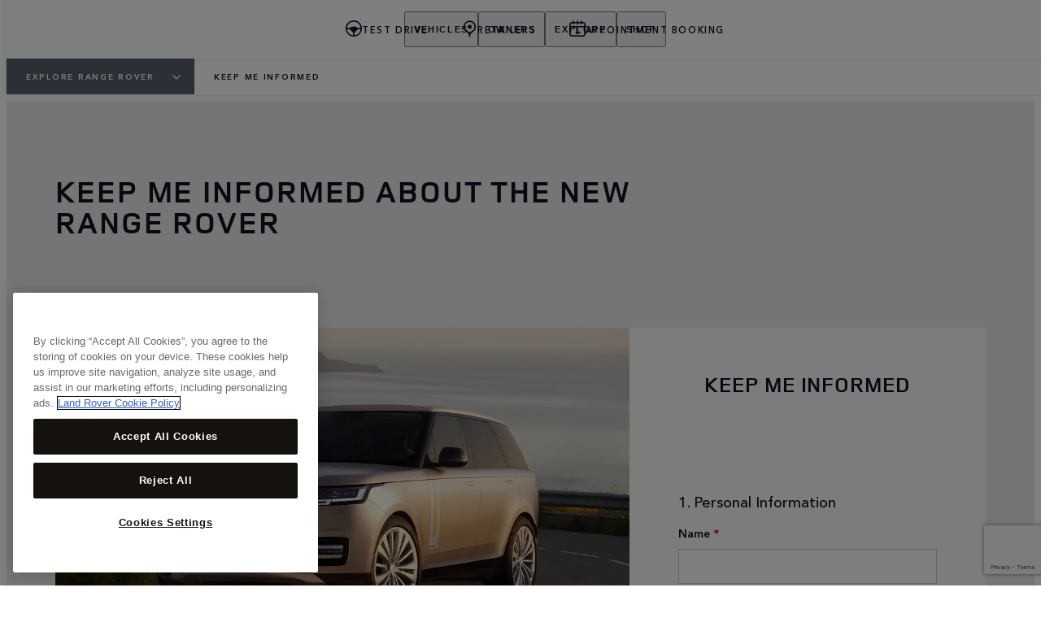

--- FILE ---
content_type: text/html; charset=utf-8
request_url: https://www.landrover.ie/range-rover/range-rover/keep-me-informed
body_size: 71249
content:
<!doctype html>
<html data-n-head-ssr lang="en-ie" style="--page-footer-padding: 0px" data-n-head="%7B%22lang%22:%7B%22ssr%22:%22en-ie%22%7D,%22style%22:%7B%22ssr%22:%22--page-footer-padding:%200px%22%7D%7D">
  <head >
    <!--  
      This website was made by Reffine.com
    -->
    <meta data-n-head="ssr" charset="utf-8"><meta data-n-head="ssr" name="viewport" content="width=device-width, initial-scale=1"><meta data-n-head="ssr" data-hid="og:site_name" name="og:site_name" content="Land Rover Ireland"><meta data-n-head="ssr" data-hid="apple-mobile-web-app-title" name="apple-mobile-web-app-title" content="Land Rover Ireland"><meta data-n-head="ssr" data-hid="twitter:card" name="twitter:card" content="summary_large_image"><meta data-n-head="ssr" data-hid="og:title" name="og:title" property="og:title" content="KEEP ME INFORMED | Land Rover Ireland"><meta data-n-head="ssr" data-hid="og:image:alt" name="og:image:alt" property="og:image:alt" content="KEEP ME INFORMED | Land Rover Ireland"><meta data-n-head="ssr" data-hid="twitter:title" name="twitter:title" content="KEEP ME INFORMED | Land Rover Ireland"><meta data-n-head="ssr" data-hid="twitter:image:alt" name="twitter:image:alt" content="KEEP ME INFORMED | Land Rover Ireland"><meta data-n-head="ssr" data-hid="description" name="description" content="Sign up for all the latest Range Rover news. We will keep you informed about a particular car news and updates."><meta data-n-head="ssr" data-hid="og:description" name="og:description" property="og:description" content="Sign up for all the latest Range Rover news. We will keep you informed about a particular car news and updates."><meta data-n-head="ssr" data-hid="twitter:description" name="twitter:description" content="Sign up for all the latest Range Rover news. We will keep you informed about a particular car news and updates."><meta data-n-head="ssr" data-hid="og:image" name="og:image" property="og:image" content="https://media.cdn-jaguarlandrover.com/api/v2/images/105475/w/1600.jpg"><meta data-n-head="ssr" data-hid="og:image:secure_url" name="og:image:secure_url" property="og:image:secure_url" content="https://media.cdn-jaguarlandrover.com/api/v2/images/105475/w/1600.jpg"><meta data-n-head="ssr" data-hid="twitter:image" name="twitter:image" content="https://media.cdn-jaguarlandrover.com/api/v2/images/105475/w/1600.jpg"><meta data-n-head="ssr" data-hid="og:url" name="og:url" property="og:url" content="https://www.landrover.ie/range-rover/range-rover/keep-me-informed"><meta data-n-head="ssr" data-hid="twitter:url" name="twitter:url" content="https://www.landrover.ie/range-rover/range-rover/keep-me-informed"><meta data-n-head="ssr" name="google-site-verification" content="ava4y-Sqfx2_1b6XscUZ9JUY9xLXYKIucbnDKuSYnF8" data-hid="google-site-verification"><meta data-n-head="ssr" name="facebook-domain-verification" content="255x0qloivfpkrmhjmdh7r33bcr56d" data-hid="facebook-domain-verification"><title>KEEP ME INFORMED | Land Rover Ireland</title><base href="/"><link data-n-head="ssr" rel="preconnect" href="https://cdn-jaguarlandrover.com" crossorigin="true"><link data-n-head="ssr" rel="preload" as="font" type="font/woff" href="https://cdn-jaguarlandrover.com/system/fonts/icons/2023/icons.woff2" crossorigin="true"><link data-n-head="ssr" rel="preconnect" href="https://media.cdn-jaguarlandrover.com" crossorigin="true"><link data-n-head="ssr" rel="preconnect" href="https://fonts.googleapis.com" crossorigin="true"><link data-n-head="ssr" rel="manifest" href="/manifest/manifest.dy4kv.1b42cb.json" data-hid="manifest"><link data-n-head="ssr" rel="icon" href="/_nuxt/icons/icon_144x144.1b42cb.png" data-hid="icon" type="image/png"><link data-n-head="ssr" rel="preload" as="font" type="font/woff2" href="https://cdn-jaguarlandrover.com/system/fonts/lrdx/LandRover/LandRoverWeb-Bold.woff2" crossorigin="true"><link data-n-head="ssr" rel="preload" as="font" type="font/woff2" href="https://cdn-jaguarlandrover.com/system/fonts/lrdx/2019/LandRoverWeb-Medium.woff2" crossorigin="true"><link data-n-head="ssr" rel="preload" as="font" type="font/woff2" href="https://cdn-jaguarlandrover.com/system/fonts/lrdx/AvenirNext/AvenirNextW01-Regular.woff2" crossorigin="true"><link data-n-head="ssr" rel="preload" as="font" type="font/woff2" href="https://cdn-jaguarlandrover.com/system/fonts/lrdx/AvenirNext/AvenirNextW01-Demi.woff2" crossorigin="true"><link data-n-head="ssr" rel="preload" as="font" type="font/woff2" href="https://cdn-jaguarlandrover.com/system/fonts/lrdx/AvenirNext/AvenirNextW01-Medium.woff2" crossorigin="true"><link data-n-head="ssr" rel="preload" as="font" type="font/woff2" href="https://cdn-jaguarlandrover.com/system/fonts/lrdx/AvenirNext/AvenirNextW01-Italic.woff2" crossorigin="true"><link data-n-head="ssr" rel="icon" type="image/ico" href="favicon-rrdx.ico"><link data-n-head="ssr" data-hid="canonical" rel="canonical" href="https://www.landrover.ie/range-rover/range-rover/keep-me-informed"><style data-n-head="ssr" data-hid="oneTrust:styleFix" type="text/css">
        #onetrust-banner-sdk {
          transform: translateY(110vh);
          animation: slide-up 1s forwards;
        }
        @keyframes slide-up {
          0% {
            transform: translateY(110vh);
          }
          100% {
            transform: translateY(0vh);
          }
        }
      </style><style data-n-head="ssr" data-hid="metahead:20">@media only screen and (max-width: 768px){
#ot-sdk-btn-floating.ot-floating-button {
    margin-bottom: 60px;}
    .giWLzZ{
    margin-bottom:75px;
    }
    }
    
    </style><style data-n-head="ssr" data-hid="metahead:114">div#rdx-render div.blocks-list div.rdx-render-block section.ready-to-go-bar {display:none !important;}</style><script data-n-head="ssr" data-body="false" data-hid="emitter-stub">;(function(global) {
  if(!global.$emitter) {
    global.$emitterQueue=[];
    var add = function(type, name, handler) {
      global.$emitterQueue.push([type, name, handler])
    }
    global.$emitter = {
      on: add.bind(null, 'on'),
      all: add.bind(null, 'all'),
      emit: add.bind(null, 'emit'),
      off: add.bind(null, 'off')
    }
  }
})(window);
</script><script data-n-head="ssr" data-hid="oneTrust:geolocation" type="text/javascript">
          window.OneTrust = {
            geolocationResponse: {
              regionCode: "EU",
              countryCode: "IE",
              stateCode: ""
            }
          }
        </script><script data-n-head="ssr" data-hid="oneTrust:sdk" src="https://cdn.cookielaw.org/scripttemplates/otSDKStub.js" type="text/javascript" charset="UTF-8" data-domain-script="75b5ffab-92e8-40e9-a848-51b30ff14517" data-language="" defer></script><script data-n-head="ssr" data-hid="oneTrust:wrapper" type="text/javascript">function OptanonWrapper() { }</script><script data-n-head="ssr" data-hid="oneTrust:spa" type="text/javascript">
        function getCookie(name) {
          var value = "; " + document.cookie;
          var parts = value.split("; " + name + "=");
          if (parts.length == 2) { return true; }
        }

        function reloadOTBanner() {
          var otConsentSdk = document.getElementById("onetrust-consent-sdk");
          if (otConsentSdk) {
            otConsentSdk.remove();
          }
          if (window.OneTrust != null) {
            OneTrust.Init();
            setTimeout(function() {
              OneTrust.LoadBanner();
              var toggleDisplay = document.getElementsByClassName("ot-sdk-show-settings");

              for (var i = 0; i < toggleDisplay.length; i++) {
                toggleDisplay[i].onclick = function(event) {
                  event.stopImmediatePropagation();
                  window.OneTrust.ToggleInfoDisplay();
                };
              }
            }, 1000);
          }
        }
        function clearDup(){
          var sec=document.getElementById("ot-sdk-cookie-policy")
          var tally=[];
          for(var i=sec.length-1;i>=0;i--) {
            if(tally[sec[i].firstChild.innerText]===undefined) {
              tally[sec[i].firstChild.innerText]=1;
            } else {
              // console.log(i,sec[i].firstChild.innerText);
              sec[i].remove();
              // return true;
            }
          }
          // return false;
        }

        ;(() => {
          var isLoaded = false
          window.$emitter.on('page-loaded', function() {
            if(isLoaded) { reloadOTBanner() }
            isLoaded = true;
          });
        })();

      </script><script data-n-head="ssr" type="application/ld+json">{"@context":"https://schema.org","@type":"BreadcrumbList","itemListElement":[{"@type":"ListItem","position":1,"name":"EXPLORE RANGE ROVER ","item":"https://www.landrover.ie/range-rover/range-rover"},{"@type":"ListItem","position":2,"name":"KEEP ME INFORMED","item":"https://www.landrover.ie/range-rover/range-rover/keep-me-informed"}]}</script><script data-n-head="ssr" data-hid="recaptcha" src="https://www.google.com/recaptcha/api.js?render=6LcLC10jAAAAAG0neqg34G67rqjGbuHW8X_UDnyC" async defer></script><link rel="preload" href="/_nuxt/7c4b32e.js" as="script"><link rel="preload" href="/_nuxt/7b13b9d.js" as="script"><link rel="preload" href="/_nuxt/cc1fd5b.js" as="script"><link rel="preload" href="/_nuxt/62fccf5.js" as="script"><link rel="preload" href="/_nuxt/0865edd.js" as="script"><link rel="preload" href="/_nuxt/a2b2a9e.js" as="script"><link rel="preload" href="/_nuxt/0980492.js" as="script"><link rel="preload" href="/_nuxt/442c76f.js" as="script"><link rel="preload" href="/_nuxt/f329cef.js" as="script"><link rel="preload" href="/_nuxt/e40587e.js" as="script"><link rel="preload" href="/_nuxt/fd51fc3.js" as="script"><link rel="preload" href="/_nuxt/f8347b1.js" as="script"><link rel="preload" href="/_nuxt/43682bf.js" as="script"><link rel="preload" href="/_nuxt/f69cbbb.js" as="script"><link rel="preload" href="/_nuxt/5931e6e.js" as="script"><style data-vue-ssr-id="5422b1d5:0 70bcbbd6:0 3b8aefa8:0 235d2cb4:0 f592c5fa:0 5ccae5a3:0 23656e10:0 1778f7dc:0 3b1df5ec:0 6ded22aa:0 460ea818:0 7df7b886:0 6cff4f11:0 135b7880:0 25b98d91:0 682135ce:0 04d26cd0:0 1d7275c4:0 5f80abe6:0 60f9cf02:0 4e26bbc5:0 32b47086:0 6c986103:0 c43a3bd6:0 21886fc2:0 c9766a3e:0 ad14c522:0 4c4acba9:0 98922512:0 12f3b7b2:0 97fa441c:0 1c5ed301:0 3b7adcca:0 6fa2b43d:0 534c1378:0">:where(:not(html):not(iframe):not(canvas):not(img):not(svg):not(video):not(audio):not(svg *):not(symbol *)){all:unset;display:revert}*,:after,:before{box-sizing:border-box}a,button{cursor:revert}menu,ol,ul{list-style:none}img{max-block-size:100%;max-inline-size:100%}table{border-collapse:collapse}input,textarea{-webkit-user-select:auto}textarea{white-space:revert}meter{-webkit-appearance:revert;-moz-appearance:revert;appearance:revert}:where(pre){all:revert}::-moz-placeholder{color:inherit}::placeholder{color:inherit}::marker{content:normal}:where([hidden]){display:none}:where([contenteditable]:not([contenteditable=false])){-moz-user-modify:read-write;-webkit-user-modify:read-write;word-wrap:break-word;-webkit-line-break:after-white-space;-webkit-user-select:auto}:where([draggable=true]){-webkit-user-drag:element}:where(dialog:modal){all:revert}b,strong{font-weight:700}em,i{font-style:italic}sub{vertical-align:sub}sub,sup{font-size:smaller}sup{vertical-align:super}td{vertical-align:middle}hr,u{all:revert}u{-webkit-text-decoration:underline;text-decoration:underline}
.jlr-content{direction:ltr}
[class*=" icon-"]:before,[class^=icon-]:before{speak:none;font-feature-settings:normal;-webkit-font-smoothing:antialiased;-moz-osx-font-smoothing:grayscale;color:inherit;display:inline-block;font-family:icons;font-style:normal;font-variant:normal;font-weight:400;line-height:1em;margin-left:.2em;margin-right:.2em;text-align:center;text-decoration:inherit;text-transform:none;vertical-align:middle;width:1.3em}.ae_flag:before,.af_flag:before,.ag_flag:before,.al_flag:before,.am_flag:before,.an_flag:before,.ao_flag:before,.ar_flag:before,.at_flag:before,.au_flag:before,.aw_flag:before,.az_flag:before,.ba_flag:before,.bb_flag:before,.bd_flag:before,.be_flag:before,.bf_flag:before,.bg_flag:before,.bh_flag:before,.bi_flag:before,.bj_flag:before,.bl_flag:before,.bm_flag:before,.bn_flag:before,.bo_flag:before,.br_flag:before,.bs_flag:before,.bt_flag:before,.by_flag:before,.bz_flag:before,.ca_flag:before,.cd_flag:before,.cg_flag:before,.ch_flag:before,.ci_flag:before,.cl_flag:before,.cm_flag:before,.cn_flag:before,.co_flag:before,.cr_flag:before,.cv_flag:before,.cw_flag:before,.cy_flag:before,.cz_flag:before,.de_flag:before,.dj_flag:before,.dk_flag:before,.dm_flag:before,.do_flag:before,.dz_flag:before,.ec_flag:before,.ee_flag:before,.eg_flag:before,.eh_flag:before,.en_black_flag:before,.en_white_flag:before,.er_flag:before,.es_flag:before,.et_flag:before,.fi_flag:before,.fj_flag:before,.fk_flag:before,.fr_black_flag:before,.fr_flag:before,.fr_white_flag:before,.ga_flag:before,.gb_flag:before,.gd_flag:before,.ge_flag:before,.gh_flag:before,.gi_flag:before,.gm_flag:before,.gn_flag:before,.gq_flag:before,.gr_flag:before,.gt_flag:before,.gw_flag:before,.gy_flag:before,.hk_flag:before,.hn_flag:before,.hr_flag:before,.ht_flag:before,.hu_flag:before,.id_flag:before,.ie_flag:before,.il_flag:before,.in_flag:before,.iq_flag:before,.is_flag:before,.it_flag:before,.jm_flag:before,.jo_flag:before,.jp_flag:before,.ke_flag:before,.kh_flag:before,.km_flag:before,.kn_flag:before,.kr_flag:before,.ku_flag:before,.kw_flag:before,.ky_flag:before,.kz_flag:before,.la_flag:before,.lb_flag:before,.lc_flag:before,.lk_flag:before,.lr_flag:before,.lt_flag:before,.lu_flag:before,.lv_black_flag:before,.lv_flag:before,.lv_white_flag:before,.ma_flag:before,.mc_flag:before,.md_flag:before,.me_flag:before,.mg_flag:before,.mk_flag:before,.ml_flag:before,.mm_flag:before,.mn_flag:before,.mr_flag:before,.mt_flag:before,.mu_flag:before,.mw_flag:before,.mx_flag:before,.my_flag:before,.mz_flag:before,.nc_flag:before,.ne_flag:before,.ng_flag:before,.ni_flag:before,.nl_flag:before,.no_flag:before,.np_flag:before,.nz_flag:before,.om_flag:before,.pa_flag:before,.pe_flag:before,.pf_flag:before,.pg_flag:before,.ph_flag:before,.pk_flag:before,.pl_flag:before,.ps_flag:before,.pt_black_flag:before,.pt_flag:before,.pt_white_flag:before,.py_flag:before,.qa_flag:before,.ri_flag:before,.ro_flag:before,.rs_flag:before,.ru_black_flag:before,.ru_flag:before,.ru_white_flag:before,.rw_flag:before,.sa_flag:before,.sc_flag:before,.sd_flag:before,.se_flag:before,.sg_flag:before,.si_flag:before,.sk_flag:before,.sl_flag:before,.sn_flag:before,.so_flag:before,.sr_flag:before,.ss_flag:before,.st_flag:before,.sv_flag:before,.tc_flag:before,.td_flag:before,.tg_flag:before,.th_flag:before,.tn_flag:before,.tr_flag:before,.tt_flag:before,.tw_flag:before,.ty_flag:before,.tz_flag:before,.ua_flag:before,.ug_flag:before,.uk_flag:before,.us_flag:before,.uy_flag:before,.vg_flag:before,.vn_flag:before,.xi_flag:before,.xk_flag:before,.xm_flag:before,.xx_flag:before,.ye_flag:before,.za_flag:before,.zh_black_flag:before,.zh_white_flag:before,.zm_flag:before,.zw_flag:before{background-repeat:no-repeat;content:"";display:block;height:17px;width:26px}.ae_flag:before{background-image:url(https://cdn-jaguarlandrover.com/system/flags/ae.png)}.af_flag:before{background-image:url(https://cdn-jaguarlandrover.com/system/flags/af.png)}.ag_flag:before{background-image:url(https://cdn-jaguarlandrover.com/system/flags/ag.png)}.al_flag:before{background-image:url(https://cdn-jaguarlandrover.com/system/flags/al.png)}.am_flag:before{background-image:url(https://cdn-jaguarlandrover.com/system/flags/am.png)}.an_flag:before{background-image:url(https://cdn-jaguarlandrover.com/system/flags/an.png)}.ao_flag:before{background-image:url(https://cdn-jaguarlandrover.com/system/flags/ao.png)}.ar_flag:before{background-image:url(https://cdn-jaguarlandrover.com/system/flags/ar.png)}.at_flag:before{background-image:url(https://cdn-jaguarlandrover.com/system/flags/at.png)}.au_flag:before{background-image:url(https://cdn-jaguarlandrover.com/system/flags/au.png)}.aw_flag:before{background-image:url(https://cdn-jaguarlandrover.com/system/flags/aw.png)}.az_flag:before{background-image:url(https://cdn-jaguarlandrover.com/system/flags/az.png)}.ba_flag:before{background-image:url(https://cdn-jaguarlandrover.com/system/flags/ba.png)}.bb_flag:before{background-image:url(https://cdn-jaguarlandrover.com/system/flags/bb.png)}.bd_flag:before{background-image:url(https://cdn-jaguarlandrover.com/system/flags/bd.png)}.be_flag:before{background-image:url(https://cdn-jaguarlandrover.com/system/flags/be.png)}.bf_flag:before{background-image:url(https://cdn-jaguarlandrover.com/system/flags/bf.png)}.bg_flag:before{background-image:url(https://cdn-jaguarlandrover.com/system/flags/bg.png)}.bh_flag:before{background-image:url(https://cdn-jaguarlandrover.com/system/flags/bh.png)}.bi_flag:before{background-image:url(https://cdn-jaguarlandrover.com/system/flags/bi.png)}.bj_flag:before{background-image:url(https://cdn-jaguarlandrover.com/system/flags/bj.png)}.bl_flag:before{background-image:url(https://cdn-jaguarlandrover.com/system/flags/bl.png)}.bm_flag:before{background-image:url(https://cdn-jaguarlandrover.com/system/flags/bm.png)}.bn_flag:before{background-image:url(https://cdn-jaguarlandrover.com/system/flags/bn.png)}.bo_flag:before{background-image:url(https://cdn-jaguarlandrover.com/system/flags/bo.png)}.br_flag:before{background-image:url(https://cdn-jaguarlandrover.com/system/flags/br.png)}.bs_flag:before{background-image:url(https://cdn-jaguarlandrover.com/system/flags/bs.png)}.bt_flag:before{background-image:url(https://cdn-jaguarlandrover.com/system/flags/bt.png)}.by_flag:before{background-image:url(https://cdn-jaguarlandrover.com/system/flags/by.png)}.bz_flag:before{background-image:url(https://cdn-jaguarlandrover.com/system/flags/bz.png)}.ca_flag:before{background-image:url(https://cdn-jaguarlandrover.com/system/flags/ca.png)}.cd_flag:before{background-image:url(https://cdn-jaguarlandrover.com/system/flags/cd.png)}.cg_flag:before{background-image:url(https://cdn-jaguarlandrover.com/system/flags/cg.png)}.ch_flag:before{background-image:url(https://cdn-jaguarlandrover.com/system/flags/ch.png)}.ci_flag:before{background-image:url(https://cdn-jaguarlandrover.com/system/flags/ci.png)}.cl_flag:before{background-image:url(https://cdn-jaguarlandrover.com/system/flags/cl.png)}.cm_flag:before{background-image:url(https://cdn-jaguarlandrover.com/system/flags/cm.png)}.cn_flag:before{background-image:url(https://cdn-jaguarlandrover.com/system/flags/cn.png)}.co_flag:before{background-image:url(https://cdn-jaguarlandrover.com/system/flags/co.png)}.cr_flag:before{background-image:url(https://cdn-jaguarlandrover.com/system/flags/cr.png)}.cv_flag:before{background-image:url(https://cdn-jaguarlandrover.com/system/flags/cv.png)}.cw_flag:before{background-image:url(https://cdn-jaguarlandrover.com/system/flags/cw.png)}.cy_flag:before{background-image:url(https://cdn-jaguarlandrover.com/system/flags/cy.png)}.cz_flag:before{background-image:url(https://cdn-jaguarlandrover.com/system/flags/cz.png)}.de_flag:before{background-image:url(https://cdn-jaguarlandrover.com/system/flags/de.png)}.dj_flag:before{background-image:url(https://cdn-jaguarlandrover.com/system/flags/dj.png)}.dk_flag:before{background-image:url(https://cdn-jaguarlandrover.com/system/flags/dk.png)}.dm_flag:before{background-image:url(https://cdn-jaguarlandrover.com/system/flags/dm.png)}.do_flag:before{background-image:url(https://cdn-jaguarlandrover.com/system/flags/do.png)}.dz_flag:before{background-image:url(https://cdn-jaguarlandrover.com/system/flags/dz.png)}.ec_flag:before{background-image:url(https://cdn-jaguarlandrover.com/system/flags/ec.png)}.ee_flag:before{background-image:url(https://cdn-jaguarlandrover.com/system/flags/ee.png)}.eg_flag:before{background-image:url(https://cdn-jaguarlandrover.com/system/flags/eg.png)}.eh_flag:before{background-image:url(https://cdn-jaguarlandrover.com/system/flags/eh.png)}.er_flag:before{background-image:url(https://cdn-jaguarlandrover.com/system/flags/er.png)}.es_flag:before{background-image:url(https://cdn-jaguarlandrover.com/system/flags/es.png)}.et_flag:before{background-image:url(https://cdn-jaguarlandrover.com/system/flags/et.png)}.fi_flag:before{background-image:url(https://cdn-jaguarlandrover.com/system/flags/fi.png)}.fj_flag:before{background-image:url(https://cdn-jaguarlandrover.com/system/flags/fj.png)}.fk_flag:before{background-image:url(https://cdn-jaguarlandrover.com/system/flags/fk.png)}.fr_flag:before{background-image:url(https://cdn-jaguarlandrover.com/system/flags/fr.png)}.ga_flag:before{background-image:url(https://cdn-jaguarlandrover.com/system/flags/ga.png)}.gb_flag:before{background-image:url(https://cdn-jaguarlandrover.com/system/flags/gb.png)}.gd_flag:before{background-image:url(https://cdn-jaguarlandrover.com/system/flags/gd.png)}.ge_flag:before{background-image:url(https://cdn-jaguarlandrover.com/system/flags/ge.png)}.gh_flag:before{background-image:url(https://cdn-jaguarlandrover.com/system/flags/gh.png)}.gi_flag:before{background-image:url(https://cdn-jaguarlandrover.com/system/flags/gi.png)}.gm_flag:before{background-image:url(https://cdn-jaguarlandrover.com/system/flags/gm.png)}.gn_flag:before{background-image:url(https://cdn-jaguarlandrover.com/system/flags/gn.png)}.gq_flag:before{background-image:url(https://cdn-jaguarlandrover.com/system/flags/gq.png)}.gr_flag:before{background-image:url(https://cdn-jaguarlandrover.com/system/flags/gr.png)}.gt_flag:before{background-image:url(https://cdn-jaguarlandrover.com/system/flags/gt.png)}.gw_flag:before{background-image:url(https://cdn-jaguarlandrover.com/system/flags/gw.png)}.gy_flag:before{background-image:url(https://cdn-jaguarlandrover.com/system/flags/gy.png)}.hk_flag:before{background-image:url(https://cdn-jaguarlandrover.com/system/flags/hk.png)}.hn_flag:before{background-image:url(https://cdn-jaguarlandrover.com/system/flags/hn.png)}.hr_flag:before{background-image:url(https://cdn-jaguarlandrover.com/system/flags/hr.png)}.ht_flag:before{background-image:url(https://cdn-jaguarlandrover.com/system/flags/ht.png)}.hu_flag:before{background-image:url(https://cdn-jaguarlandrover.com/system/flags/hu.png)}.id_flag:before{background-image:url(https://cdn-jaguarlandrover.com/system/flags/id.png)}.ie_flag:before{background-image:url(https://cdn-jaguarlandrover.com/system/flags/ie.png)}.il_flag:before{background-image:url(https://cdn-jaguarlandrover.com/system/flags/il.png)}.in_flag:before{background-image:url(https://cdn-jaguarlandrover.com/system/flags/in.png)}.iq_flag:before{background-image:url(https://cdn-jaguarlandrover.com/system/flags/iq.png)}.ku_flag:before{background-image:url(https://cdn-jaguarlandrover.com/system/flags/ku.png)}.is_flag:before{background-image:url(https://cdn-jaguarlandrover.com/system/flags/is.png)}.it_flag:before{background-image:url(https://cdn-jaguarlandrover.com/system/flags/it.png)}.jm_flag:before{background-image:url(https://cdn-jaguarlandrover.com/system/flags/jm.png)}.jo_flag:before{background-image:url(https://cdn-jaguarlandrover.com/system/flags/jo.png)}.jp_flag:before{background-image:url(https://cdn-jaguarlandrover.com/system/flags/jp.png)}.ke_flag:before{background-image:url(https://cdn-jaguarlandrover.com/system/flags/ke.png)}.kh_flag:before{background-image:url(https://cdn-jaguarlandrover.com/system/flags/kh.png)}.km_flag:before{background-image:url(https://cdn-jaguarlandrover.com/system/flags/km.png)}.kn_flag:before{background-image:url(https://cdn-jaguarlandrover.com/system/flags/kn.png)}.kr_flag:before{background-image:url(https://cdn-jaguarlandrover.com/system/flags/kr.png)}.kw_flag:before{background-image:url(https://cdn-jaguarlandrover.com/system/flags/kw.png)}.ky_flag:before{background-image:url(https://cdn-jaguarlandrover.com/system/flags/ky.png)}.kz_flag:before{background-image:url(https://cdn-jaguarlandrover.com/system/flags/kz.png)}.la_flag:before{background-image:url(https://cdn-jaguarlandrover.com/system/flags/la.png)}.lb_flag:before{background-image:url(https://cdn-jaguarlandrover.com/system/flags/lb.png)}.lc_flag:before{background-image:url(https://cdn-jaguarlandrover.com/system/flags/lc.png)}.lk_flag:before{background-image:url(https://cdn-jaguarlandrover.com/system/flags/lk.png)}.lr_flag:before{background-image:url(https://cdn-jaguarlandrover.com/system/flags/lr.png)}.lt_flag:before{background-image:url(https://cdn-jaguarlandrover.com/system/flags/lt.png)}.lu_flag:before{background-image:url(https://cdn-jaguarlandrover.com/system/flags/lu.png)}.lv_flag:before{background-image:url(https://cdn-jaguarlandrover.com/system/flags/lv.png)}.ma_flag:before{background-image:url(https://cdn-jaguarlandrover.com/system/flags/ma.png)}.md_flag:before{background-image:url(https://cdn-jaguarlandrover.com/system/flags/md.png)}.me_flag:before{background-image:url(https://cdn-jaguarlandrover.com/system/flags/me.png)}.mg_flag:before{background-image:url(https://cdn-jaguarlandrover.com/system/flags/mg.png)}.mk_flag:before{background-image:url(https://cdn-jaguarlandrover.com/system/flags/mk.png)}.ml_flag:before{background-image:url(https://cdn-jaguarlandrover.com/system/flags/ml.png)}.mm_flag:before{background-image:url(https://cdn-jaguarlandrover.com/system/flags/mm.png)}.mn_flag:before{background-image:url(https://cdn-jaguarlandrover.com/system/flags/mn.png)}.mr_flag:before{background-image:url(https://cdn-jaguarlandrover.com/system/flags/mr.png)}.mt_flag:before{background-image:url(https://cdn-jaguarlandrover.com/system/flags/mt.png)}.mu_flag:before{background-image:url(https://cdn-jaguarlandrover.com/system/flags/mu.png)}.mw_flag:before{background-image:url(https://cdn-jaguarlandrover.com/system/flags/mw.png)}.mx_flag:before{background-image:url(https://cdn-jaguarlandrover.com/system/flags/mx.png)}.my_flag:before{background-image:url(https://cdn-jaguarlandrover.com/system/flags/my.png)}.mz_flag:before{background-image:url(https://cdn-jaguarlandrover.com/system/flags/mz.png)}.nc_flag:before{background-image:url(https://cdn-jaguarlandrover.com/system/flags/nc.png)}.ne_flag:before{background-image:url(https://cdn-jaguarlandrover.com/system/flags/ne.png)}.ng_flag:before{background-image:url(https://cdn-jaguarlandrover.com/system/flags/ng.png)}.ni_flag:before{background-image:url(https://cdn-jaguarlandrover.com/system/flags/ni.png)}.nl_flag:before{background-image:url(https://cdn-jaguarlandrover.com/system/flags/nl.png)}.no_flag:before{background-image:url(https://cdn-jaguarlandrover.com/system/flags/no.png)}.np_flag:before{background-image:url(https://cdn-jaguarlandrover.com/system/flags/np.png)}.nz_flag:before{background-image:url(https://cdn-jaguarlandrover.com/system/flags/nz.png)}.om_flag:before{background-image:url(https://cdn-jaguarlandrover.com/system/flags/om.png)}.pa_flag:before{background-image:url(https://cdn-jaguarlandrover.com/system/flags/pa.png)}.pe_flag:before{background-image:url(https://cdn-jaguarlandrover.com/system/flags/pe.png)}.pf_flag:before{background-image:url(https://cdn-jaguarlandrover.com/system/flags/pf.png)}.pg_flag:before{background-image:url(https://cdn-jaguarlandrover.com/system/flags/pg.png)}.ph_flag:before{background-image:url(https://cdn-jaguarlandrover.com/system/flags/ph.png)}.pk_flag:before{background-image:url(https://cdn-jaguarlandrover.com/system/flags/pk.png)}.pl_flag:before{background-image:url(https://cdn-jaguarlandrover.com/system/flags/pl.png)}.ps_flag:before{background-image:url(https://cdn-jaguarlandrover.com/system/flags/ps.png)}.pt_flag:before{background-image:url(https://cdn-jaguarlandrover.com/system/flags/pt.png)}.py_flag:before{background-image:url(https://cdn-jaguarlandrover.com/system/flags/py.png)}.qa_flag:before{background-image:url(https://cdn-jaguarlandrover.com/system/flags/qa.png)}.ri_flag:before{background-image:url(https://cdn-jaguarlandrover.com/system/flags/ri.png)}.ro_flag:before{background-image:url(https://cdn-jaguarlandrover.com/system/flags/ro.png)}.rs_flag:before{background-image:url(https://cdn-jaguarlandrover.com/system/flags/rs.png)}.ru_flag:before{background-image:url(https://cdn-jaguarlandrover.com/system/flags/ru.png)}.rw_flag:before{background-image:url(https://cdn-jaguarlandrover.com/system/flags/rw.png)}.sa_flag:before{background-image:url(https://cdn-jaguarlandrover.com/system/flags/sa.png)}.sc_flag:before{background-image:url(https://cdn-jaguarlandrover.com/system/flags/sc.png)}.sd_flag:before{background-image:url(https://cdn-jaguarlandrover.com/system/flags/sd.png)}.se_flag:before{background-image:url(https://cdn-jaguarlandrover.com/system/flags/se.png)}.sg_flag:before{background-image:url(https://cdn-jaguarlandrover.com/system/flags/sg.png)}.si_flag:before{background-image:url(https://cdn-jaguarlandrover.com/system/flags/si.png)}.sk_flag:before{background-image:url(https://cdn-jaguarlandrover.com/system/flags/sk.png)}.sl_flag:before{background-image:url(https://cdn-jaguarlandrover.com/system/flags/sl.png)}.sn_flag:before{background-image:url(https://cdn-jaguarlandrover.com/system/flags/sn.png)}.so_flag:before{background-image:url(https://cdn-jaguarlandrover.com/system/flags/so.png)}.sr_flag:before{background-image:url(https://cdn-jaguarlandrover.com/system/flags/sr.png)}.ss_flag:before{background-image:url(https://cdn-jaguarlandrover.com/system/flags/ss.png)}.st_flag:before{background-image:url(https://cdn-jaguarlandrover.com/system/flags/st.png)}.sv_flag:before{background-image:url(https://cdn-jaguarlandrover.com/system/flags/sv.png)}.tc_flag:before{background-image:url(https://cdn-jaguarlandrover.com/system/flags/tc.png)}.td_flag:before{background-image:url(https://cdn-jaguarlandrover.com/system/flags/td.png)}.tg_flag:before{background-image:url(https://cdn-jaguarlandrover.com/system/flags/tg.png)}.th_flag:before{background-image:url(https://cdn-jaguarlandrover.com/system/flags/th.png)}.tn_flag:before{background-image:url(https://cdn-jaguarlandrover.com/system/flags/tn.png)}.tr_flag:before{background-image:url(https://cdn-jaguarlandrover.com/system/flags/tr.png)}.tt_flag:before{background-image:url(https://cdn-jaguarlandrover.com/system/flags/tt.png)}.tw_flag:before{background-image:url(https://cdn-jaguarlandrover.com/system/flags/tw.png)}.ty_flag:before{background-image:url(https://cdn-jaguarlandrover.com/system/flags/ty.png)}.tz_flag:before{background-image:url(https://cdn-jaguarlandrover.com/system/flags/tz.png)}.ua_flag:before{background-image:url(https://cdn-jaguarlandrover.com/system/flags/ua.png)}.ug_flag:before{background-image:url(https://cdn-jaguarlandrover.com/system/flags/ug.png)}.uk_flag:before{background-image:url(https://cdn-jaguarlandrover.com/system/flags/uk.png)}.us_flag:before{background-image:url(https://cdn-jaguarlandrover.com/system/flags/us.png)}.uy_flag:before{background-image:url(https://cdn-jaguarlandrover.com/system/flags/uy.png)}.vg_flag:before{background-image:url(https://cdn-jaguarlandrover.com/system/flags/vg.png)}.vn_flag:before{background-image:url(https://cdn-jaguarlandrover.com/system/flags/vn.png)}.xi_flag:before{background-image:url(https://cdn-jaguarlandrover.com/system/flags/xi.png)}.xk_flag:before{background-image:url(https://cdn-jaguarlandrover.com/system/flags/xk.png)}.xm_flag:before{background-image:url(https://cdn-jaguarlandrover.com/system/flags/xm.png)}.xx_flag:before{background-image:url(https://cdn-jaguarlandrover.com/system/flags/xx.png)}.ye_flag:before{background-image:url(https://cdn-jaguarlandrover.com/system/flags/ye.png)}.za_flag:before{background-image:url(https://cdn-jaguarlandrover.com/system/flags/za.png)}.zm_flag:before{background-image:url(https://cdn-jaguarlandrover.com/system/flags/zm.png)}.zw_flag:before{background-image:url(https://cdn-jaguarlandrover.com/system/flags/zw.png)}.mc_flag:before{background-image:url(https://cdn-jaguarlandrover.com/system/flags/mc.png)}.fr_white_flag:before{background-image:url(https://cdn-jaguarlandrover.com/system/flags/fr_white.png)}.fr_black_flag:before{background-image:url(https://cdn-jaguarlandrover.com/system/flags/fr_black.png)}.pt_white_flag:before{background-image:url(https://cdn-jaguarlandrover.com/system/flags/pt_white.png)}.pt_black_flag:before{background-image:url(https://cdn-jaguarlandrover.com/system/flags/pt_black.png)}.ru_white_flag:before{background-image:url(https://cdn-jaguarlandrover.com/system/flags/ru_white.png)}.ru_black_flag:before{background-image:url(https://cdn-jaguarlandrover.com/system/flags/ru_black.png)}.lv_white_flag:before{background-image:url(https://cdn-jaguarlandrover.com/system/flags/lv_white.png)}.lv_black_flag:before{background-image:url(https://cdn-jaguarlandrover.com/system/flags/lv_black.png)}.en_white_flag:before{background-image:url(https://cdn-jaguarlandrover.com/system/flags/en_white.png)}.en_black_flag:before{background-image:url(https://cdn-jaguarlandrover.com/system/flags/en_black.png)}.zh_white_flag:before{background-image:url(https://cdn-jaguarlandrover.com/system/flags/zh_white.png)}.zh_black_flag:before{background-image:url(https://cdn-jaguarlandrover.com/system/flags/zh_black.png)}[class*=" icon-"]:before,[class^=icon-]:before{content:""}.icon-360-evo-jaguar:before{content:""}.icon-360-view:before{content:""}.icon-CO2:before{content:""}.icon-JAG_electric-vehicle-services:before{content:""}.icon-LR-Inventory:before{content:""}.icon-LR_electric-vehicle-services:before{content:""}.icon-accessories-evo-jaguar:before{content:""}.icon-accessories:before{content:""}.icon-accolade-chevron-left:before{content:""}.icon-accolade-chevron-right:before{content:""}.icon-add-evo-jaguar:before{content:""}.icon-approved-used:before{content:""}.icon-approvedused-evo-jaguar:before{content:""}.icon-apps-evo-jaguar:before{content:""}.icon-arduous-evo-jaguar:before{content:""}.icon-arrow-down-JDX:before{content:""}.icon-arrow-down:before{content:""}.icon-arrow-left-evo-jaguar:before{content:""}.icon-arrow-left:before{content:""}.icon-arrow-right-evo-jaguar:before{content:""}.icon-arrow-right:before{content:""}.icon-back-to-top:before{content:""}.icon-bars:before{content:""}.icon-battery-evo-jaguar:before{content:""}.icon-battery-hybrid-evo-jaguar:before{content:""}.icon-battery-hybrid-landrover:before{content:""}.icon-battery-landrover:before{content:""}.icon-bodyshop-evo-jaguar:before{content:""}.icon-bodyshop:before{content:""}.icon-bond:before{content:""}.icon-brakefluid-evo-jaguar:before{content:""}.icon-brakepads-evo-jaguar:before{content:""}.icon-brochure-evo-jaguar:before{content:""}.icon-calculate-trade-in-value:before{content:""}.icon-calendar-evo-jaguar:before{content:""}.icon-calendar:before{content:""}.icon-call-evo-jaguar:before{content:""}.icon-capacity-evo-jaguar:before{content:""}.icon-capacity:before{content:""}.icon-captions-on:before{content:""}.icon-captions:before{content:""}.icon-carpe:before{content:""}.icon-caution-evo-jaguar:before{content:""}.icon-caution:before{content:""}.icon-chevron-down:before{content:""}.icon-chevron-up:before{content:""}.icon-chevronleft-evo-jaguar:before{content:""}.icon-chevronright-evo-jaguar:before{content:""}.icon-climate-jaguar:before{content:""}.icon-clock-evo-jaguar:before{content:""}.icon-close-evo-jaguar:before{content:""}.icon-close:before{content:""}.icon-close_v2:before{content:""}.icon-close_v3:before{content:""}.icon-co2-evo-jaguar:before{content:""}.icon-comment:before{content:""}.icon-compare-evo-jaguar:before{content:""}.icon-compare-jaguar:before{content:""}.icon-compare:before{content:""}.icon-comparison-jaguar:before{content:""}.icon-contact-evo-jaguar:before{content:""}.icon-coolant-evo-jaguar:before{content:""}.icon-credit-card-jaguar:before{content:""}.icon-credit-card:before{content:""}.icon-directional-left:before{content:""}.icon-directional-right:before{content:""}.icon-directions-jaguar:before{content:""}.icon-directions:before{content:""}.icon-dj-grass:before{content:""}.icon-dj-gravel-rocks:before{content:""}.icon-dj-mud-ruts:before{content:""}.icon-dj-on-road:before{content:""}.icon-dj-sand:before{content:""}.icon-dj-snow-ice:before{content:""}.icon-dj-water:before{content:""}.icon-dots-evo-jaguar:before{content:""}.icon-download-evo-jaguar:before{content:""}.icon-download:before{content:""}.icon-drag-arrow-down:before{content:""}.icon-drag-arrow-left:before{content:""}.icon-drag-arrow-right:before{content:""}.icon-drag-arrow-up:before{content:""}.icon-drive-evo-jaguar:before{content:""}.icon-driveoffroad:before{content:""}.icon-driveonroad-jaguar:before{content:""}.icon-driveonroad:before{content:""}.icon-dxrange-slider-chevrons:before{content:""}.icon-eco-evo-jaguar:before{content:""}.icon-edit-evo-jaguar:before{content:""}.icon-email-evo-jaguar:before{content:""}.icon-email:before{content:""}.icon-error:before{content:""}.icon-exclamation-lr:before{content:""}.icon-experience-evo-jaguar:before{content:""}.icon-experience:before{content:""}.icon-explore:before{content:""}.icon-favourite-evo-jaguar:before{content:""}.icon-fax-evo-jaguar:before{content:""}.icon-fax:before{content:""}.icon-feedback-jaguar:before{content:""}.icon-feedback-landrover:before{content:""}.icon-filter-evo-jaguar:before{content:""}.icon-filter:before{content:""}.icon-filterclose-evo-jaguar:before{content:""}.icon-finance-calculator-jaguar:before{content:""}.icon-finance-calculator:before{content:""}.icon-financecalculator-evo-jaguar:before{content:""}.icon-fleet-business-evo-jaguar:before{content:""}.icon-fleet-business-landrover:before{content:""}.icon-fuel-evo-jaguar:before{content:""}.icon-fullscreen-evo-jaguar:before{content:""}.icon-fullscreen-exit:before{content:""}.icon-fullscreen:before{content:""}.icon-gallery-categories:before{content:""}.icon-gallery-evo-jaguar:before{content:""}.icon-guides-evo-jaguar:before{content:""}.icon-help-evo-jaguar:before{content:""}.icon-ignite-brochure-jaguar:before{content:""}.icon-ignite-brochure:before{content:""}.icon-ignite-configure-jaguar:before{content:""}.icon-ignite-configure:before{content:""}.icon-ignite-drive:before{content:""}.icon-ignite-inform-jaguar:before{content:""}.icon-ignite-inform:before{content:""}.icon-incontrol-evo-jaguar:before{content:""}.icon-incontrol:before{content:""}.icon-info-evo-jaguar:before{content:""}.icon-information-landrover:before{content:""}.icon-information:before{content:""}.icon-insurance-jaguar:before{content:""}.icon-insurance:before{content:""}.icon-inventory-evo-jaguar:before{content:""}.icon-inventory:before{content:""}.icon-jag2you-evo-jaguar:before{content:""}.icon-land-rover-to-you:before{content:""}.icon-landrover-pinnacle:before{content:""}.icon-left-open-big:before{content:""}.icon-link-evo-jaguar:before{content:""}.icon-link-out:before{content:""}.icon-linkout-JDX:before{content:""}.icon-location-evo-jaguar:before{content:""}.icon-location:before{content:""}.icon-login-evo-jaguar:before{content:""}.icon-lr-360:before{content:""}.icon-lr2you:before{content:""}.icon-map-pin-jaguar:before{content:""}.icon-map-pin:before{content:""}.icon-media-jaguar:before{content:""}.icon-minus-jaguar:before{content:""}.icon-minus:before{content:""}.icon-motorway-jaguar:before{content:""}.icon-new-star-jaguar:before{content:""}.icon-new-star:before{content:""}.icon-nocostoption:before{content:""}.icon-notes-evo-jaguar:before{content:""}.icon-notes:before{content:""}.icon-notifications-evo-jaguar:before{content:""}.icon-offer-currency-chf-jag:before{content:""}.icon-offer-currency-chf-lr:before{content:""}.icon-offer-currency-cny-jag:before{content:""}.icon-offer-currency-cny-lr:before{content:""}.icon-offer-currency-czk-jag:before{content:""}.icon-offer-currency-czk-lr:before{content:""}.icon-offer-currency-dollar-jag:before{content:""}.icon-offer-currency-dollar-lr:before{content:""}.icon-offer-currency-euro-lr:before{content:""}.icon-offer-currency-inr-jag:before{content:""}.icon-offer-currency-inr-lr:before{content:""}.icon-offer-currency-jpy-jag:before{content:""}.icon-offer-currency-jpy-lr:before{content:""}.icon-offer-currency-krw-jag:before{content:""}.icon-offer-currency-krw-lr:before{content:""}.icon-offer-currency-nok-jag:before{content:""}.icon-offer-currency-nok-lr:before{content:""}.icon-offer-currency-pound-lr:before{content:""}.icon-offer-currency-rub-jag:before{content:""}.icon-offer-currency-rub-lr:before{content:""}.icon-offer-currency-sek-jag:before{content:""}.icon-offer-currency-sek-lr:before{content:""}.icon-offer-currency-zar-jag:before{content:""}.icon-offer-currency-zar-lr:before{content:""}.icon-offereuro-evo-jaguar:before{content:""}.icon-offerpound-evo-jaguar:before{content:""}.icon-offers-finance-jaguar:before{content:""}.icon-offers-finance:before{content:""}.icon-oil-evo-jaguar:before{content:""}.icon-optional:before{content:""}.icon-ordertracker-evo-jaguar:before{content:""}.icon-owners:before{content:""}.icon-parts-evo-jaguar:before{content:""}.icon-parts:before{content:""}.icon-pause-evo-jaguar:before{content:""}.icon-pause:before{content:""}.icon-phone-jaguar:before{content:""}.icon-phone:before{content:""}.icon-pivotal:before{content:""}.icon-play-evo-jaguar:before{content:""}.icon-play:before{content:""}.icon-plus-jaguar:before{content:""}.icon-plus:before{content:""}.icon-preconditioning-evo-jaguar:before{content:""}.icon-predelivery-evo-jaguar:before{content:""}.icon-preparationsale-evo-jaguar:before{content:""}.icon-pride-of-jaguar:before{content:""}.icon-print-evo-jaguar:before{content:""}.icon-print:before{content:""}.icon-profile-evo-jaguar:before{content:""}.icon-profile:before{content:""}.icon-question-mark:before{content:""}.icon-quickstartguides-evo-jaguar:before{content:""}.icon-quote-left-mena:before{content:""}.icon-quote-left:before{content:""}.icon-quote-right-mena:before{content:""}.icon-quote-right:before{content:""}.icon-r-performance:before{content:""}.icon-reload-evo-jaguar:before{content:""}.icon-reminder-evo-jaguar:before{content:""}.icon-remove-evo-jaguar:before{content:""}.icon-repair:before{content:""}.icon-replay:before{content:""}.icon-request-quote-dollar-jaguar:before{content:""}.icon-request-quote-dollar:before{content:""}.icon-request-quote-sterling-jaguar:before{content:""}.icon-request-quote-sterling:before{content:""}.icon-right-open-big:before{content:""}.icon-salespreferred-evo-jaguar:before{content:""}.icon-save-evo-jaguar:before{content:""}.icon-search-evo-jaguar:before{content:""}.icon-search:before{content:""}.icon-seats-evo-jaguar:before{content:""}.icon-seats:before{content:""}.icon-service-evo-jaguar:before{content:""}.icon-service:before{content:""}.icon-servicehistory-evo-jaguar:before{content:""}.icon-servicepreferred-evo-jaguar:before{content:""}.icon-share-evo-jaguar:before{content:""}.icon-share-jaguar:before{content:""}.icon-share:before{content:""}.icon-shop-evo-jaguar:before{content:""}.icon-shop-jaguar:before{content:""}.icon-shop:before{content:""}.icon-slide-out-icon:before{content:""}.icon-snowflake-jaguar:before{content:""}.icon-social-facebook-comment:before{content:""}.icon-social-facebook-like:before{content:""}.icon-social-facebook-share:before{content:""}.icon-social-instagram-comment:before{content:""}.icon-social-instagram-like:before{content:""}.icon-social-pinterest-like:before{content:""}.icon-social-pinterest-pin:before{content:""}.icon-social-twitter-favourite:before{content:""}.icon-social-twitter-retweet:before{content:""}.icon-social_blogger:before{content:""}.icon-social_douban:before{content:""}.icon-social_facebook:before{content:""}.icon-social_google:before{content:""}.icon-social_instagram:before{content:""}.icon-social_jaguarapp:before{content:""}.icon-social_linkedin:before{content:""}.icon-social_lrapp:before{content:""}.icon-social_pinterest:before{content:""}.icon-social_renren:before{content:""}.icon-social_sinaweibo:before{content:""}.icon-social_tumblr:before{content:""}.icon-social_twitter:before{content:""}.icon-social_vkontakt:before{content:""}.icon-social_wechat:before{content:""}.icon-social_whatsapp:before{content:""}.icon-social_youtube:before{content:""}.icon-sound-evo-jaguar:before{content:""}.icon-sound-off:before{content:""}.icon-sound-on:before{content:""}.icon-speed-evo-jaguar:before{content:""}.icon-speed-jaguar:before{content:""}.icon-speed:before{content:""}.icon-standard:before{content:""}.icon-stepone-evo-jaguar:before{content:""}.icon-stepthree-evo-jaguar:before{content:""}.icon-steptwo-evo-jaguar:before{content:""}.icon-subtitles-on:before{content:""}.icon-subtitles:before{content:""}.icon-svo-evo-jaguar:before{content:""}.icon-svo:before{content:""}.icon-target-evo-jaguar:before{content:""}.icon-thumbnail_view:before{content:""}.icon-tick-consent-jaguar:before{content:""}.icon-tick-consent-landrover:before{content:""}.icon-tick-jaguar:before{content:""}.icon-tick-landrover:before{content:""}.icon-tick-lr:before{content:""}.icon-tick:before{content:""}.icon-tickcircle-evo-jaguar:before{content:""}.icon-tyrepressure-evo-jaguar:before{content:""}.icon-usb-evo-jaguar:before{content:""}.icon-usb:before{content:""}.icon-value-jaguar:before{content:""}.icon-value-lr:before{content:""}.icon-vehicle-evo-jaguar:before{content:""}.icon-vehicleadd-evo-jaguar:before{content:""}.icon-videoguides-evo-jaguar:before{content:""}.icon-view-vehicles:before{content:""}.icon-warning-evo-jaguar:before{content:""}.icon-warning:before{content:""}.icon-washerfluid-evo-jaguar:before{content:""}.icon-xcircle-evo-jaguar:before{content:""}.icon-zoom-evo-jaguar:before{content:""}.icon-zoom:before{content:""}.icon-zoom_in:before{content:""}.icon-zoom_out:before{content:""}.en_black_flag:before,.en_white_flag:before,.zh_black_flag:before,.zh_white_flag:before{background-position:50%}.icon-social_tiktok:before{background:currentColor;content:""!important;height:1em;-webkit-mask-image:url([data-uri]);mask-image:url([data-uri]);-webkit-mask-repeat:no-repeat;mask-repeat:no-repeat}.icon-social_youtube_new:before{background:currentColor;content:""!important;height:1em;margin:0;-webkit-mask-image:url("[data-uri]");mask-image:url("[data-uri]");-webkit-mask-repeat:no-repeat;mask-repeat:no-repeat}.icon-social_twitter_x:before{background:currentColor;content:""!important;height:1em;-webkit-mask-image:url([data-uri]);mask-image:url([data-uri]);-webkit-mask-repeat:no-repeat;mask-repeat:no-repeat;-webkit-mask-size:contain;mask-size:contain}.icon-bookmark:before{background:currentColor;content:""!important;height:1em;-webkit-mask-image:url("[data-uri]");mask-image:url("[data-uri]");-webkit-mask-repeat:no-repeat;mask-repeat:no-repeat}.icon-edit-landrover:before{background:currentColor;content:""!important;height:1em;-webkit-mask-image:url([data-uri]);mask-image:url([data-uri]);-webkit-mask-position:center;mask-position:center;-webkit-mask-repeat:no-repeat;mask-repeat:no-repeat;-webkit-mask-size:contain;mask-size:contain}.icon-phone-rtl:before{background:currentColor;content:""!important;height:1em;margin:0;-webkit-mask-image:url("[data-uri]");mask-image:url("[data-uri]");-webkit-mask-repeat:no-repeat;mask-repeat:no-repeat}
.jlr-content a{color:inherit}.jlr-content a:visited{color:inherit;-webkit-text-decoration:underline;text-decoration:underline}.jlr-content a:focus,.jlr-content a:hover{color:#4a4f54;-webkit-text-decoration:none;text-decoration:none}.jlr-layout [class$="--white-theme"] a:not(.jlr-button),.jlr-layout [class$="--white-theme"] a:not(.jlr-button):visited,.rdx-blocks-manager [class$="--white-theme"] a:not(.jlr-button),.rdx-blocks-manager [class$="--white-theme"] a:not(.jlr-button):visited{color:#4a4f54}.jlr-layout [class$="--white-theme"] a:not(.jlr-button):focus,.jlr-layout [class$="--white-theme"] a:not(.jlr-button):focus:hover,.rdx-blocks-manager [class$="--white-theme"] a:not(.jlr-button):focus,.rdx-blocks-manager [class$="--white-theme"] a:not(.jlr-button):focus:hover{-webkit-text-decoration:underline;text-decoration:underline}.jlr-layout [class$="--white-theme"] a:not(.jlr-button):focus:focus-visible:not([disabled]),.jlr-layout [class$="--white-theme"] a:not(.jlr-button):focus:focus-within:not([disabled]),.jlr-layout [class$="--white-theme"] a:not(.jlr-button):focus:focus:not([disabled]),.jlr-layout [class$="--white-theme"] a:not(.jlr-button):focus:hover:focus-visible:not([disabled]),.jlr-layout [class$="--white-theme"] a:not(.jlr-button):focus:hover:focus-within:not([disabled]),.jlr-layout [class$="--white-theme"] a:not(.jlr-button):focus:hover:focus:not([disabled]),.rdx-blocks-manager [class$="--white-theme"] a:not(.jlr-button):focus:focus-visible:not([disabled]),.rdx-blocks-manager [class$="--white-theme"] a:not(.jlr-button):focus:focus-within:not([disabled]),.rdx-blocks-manager [class$="--white-theme"] a:not(.jlr-button):focus:focus:not([disabled]),.rdx-blocks-manager [class$="--white-theme"] a:not(.jlr-button):focus:hover:focus-visible:not([disabled]),.rdx-blocks-manager [class$="--white-theme"] a:not(.jlr-button):focus:hover:focus-within:not([disabled]),.rdx-blocks-manager [class$="--white-theme"] a:not(.jlr-button):focus:hover:focus:not([disabled]){outline:0!important}.jlr-layout [class$="--white-theme"] a:not(.jlr-button):focus:focus-visible:not([disabled]),.jlr-layout [class$="--white-theme"] a:not(.jlr-button):focus:focus-within:not([disabled]),.jlr-layout [class$="--white-theme"] a:not(.jlr-button):focus:focus:not([disabled]),.jlr-layout [class$="--white-theme"] a:not(.jlr-button):focus:hover:focus-visible:not([disabled]),.jlr-layout [class$="--white-theme"] a:not(.jlr-button):focus:hover:focus-within:not([disabled]),.jlr-layout [class$="--white-theme"] a:not(.jlr-button):focus:hover:focus:not([disabled]),.rdx-blocks-manager [class$="--white-theme"] a:not(.jlr-button):focus:focus-visible:not([disabled]),.rdx-blocks-manager [class$="--white-theme"] a:not(.jlr-button):focus:focus-within:not([disabled]),.rdx-blocks-manager [class$="--white-theme"] a:not(.jlr-button):focus:focus:not([disabled]),.rdx-blocks-manager [class$="--white-theme"] a:not(.jlr-button):focus:hover:focus-visible:not([disabled]),.rdx-blocks-manager [class$="--white-theme"] a:not(.jlr-button):focus:hover:focus-within:not([disabled]),.rdx-blocks-manager [class$="--white-theme"] a:not(.jlr-button):focus:hover:focus:not([disabled]){box-shadow:0 0 5px 2px #4a90e2}.jlr-layout [class$="--white-theme"] a:not(.jlr-button):focus,.jlr-layout [class$="--white-theme"] a:not(.jlr-button):hover,.rdx-blocks-manager [class$="--white-theme"] a:not(.jlr-button):focus,.rdx-blocks-manager [class$="--white-theme"] a:not(.jlr-button):hover{color:#4a4f54}.jlr-layout [class$="--white-theme"] a:not(.jlr-button):focus:focus-visible:not([disabled]),.jlr-layout [class$="--white-theme"] a:not(.jlr-button):focus:focus-within:not([disabled]),.jlr-layout [class$="--white-theme"] a:not(.jlr-button):focus:focus:not([disabled]),.jlr-layout [class$="--white-theme"] a:not(.jlr-button):hover:focus-visible:not([disabled]),.jlr-layout [class$="--white-theme"] a:not(.jlr-button):hover:focus-within:not([disabled]),.jlr-layout [class$="--white-theme"] a:not(.jlr-button):hover:focus:not([disabled]),.rdx-blocks-manager [class$="--white-theme"] a:not(.jlr-button):focus:focus-visible:not([disabled]),.rdx-blocks-manager [class$="--white-theme"] a:not(.jlr-button):focus:focus-within:not([disabled]),.rdx-blocks-manager [class$="--white-theme"] a:not(.jlr-button):focus:focus:not([disabled]),.rdx-blocks-manager [class$="--white-theme"] a:not(.jlr-button):hover:focus-visible:not([disabled]),.rdx-blocks-manager [class$="--white-theme"] a:not(.jlr-button):hover:focus-within:not([disabled]),.rdx-blocks-manager [class$="--white-theme"] a:not(.jlr-button):hover:focus:not([disabled]){outline:0!important}.jlr-layout [class$="--white-theme"] a:not(.jlr-button):focus:focus-visible:not([disabled]),.jlr-layout [class$="--white-theme"] a:not(.jlr-button):focus:focus-within:not([disabled]),.jlr-layout [class$="--white-theme"] a:not(.jlr-button):focus:focus:not([disabled]),.jlr-layout [class$="--white-theme"] a:not(.jlr-button):hover:focus-visible:not([disabled]),.jlr-layout [class$="--white-theme"] a:not(.jlr-button):hover:focus-within:not([disabled]),.jlr-layout [class$="--white-theme"] a:not(.jlr-button):hover:focus:not([disabled]),.rdx-blocks-manager [class$="--white-theme"] a:not(.jlr-button):focus:focus-visible:not([disabled]),.rdx-blocks-manager [class$="--white-theme"] a:not(.jlr-button):focus:focus-within:not([disabled]),.rdx-blocks-manager [class$="--white-theme"] a:not(.jlr-button):focus:focus:not([disabled]),.rdx-blocks-manager [class$="--white-theme"] a:not(.jlr-button):hover:focus-visible:not([disabled]),.rdx-blocks-manager [class$="--white-theme"] a:not(.jlr-button):hover:focus-within:not([disabled]),.rdx-blocks-manager [class$="--white-theme"] a:not(.jlr-button):hover:focus:not([disabled]){box-shadow:0 0 5px 2px #4a90e2}.jlr-layout [class$="--light-theme"] a:not(.jlr-button),.jlr-layout [class$="--light-theme"] a:not(.jlr-button):visited,.rdx-blocks-manager [class$="--light-theme"] a:not(.jlr-button),.rdx-blocks-manager [class$="--light-theme"] a:not(.jlr-button):visited{color:#4a4f54}.jlr-layout [class$="--light-theme"] a:not(.jlr-button):focus,.jlr-layout [class$="--light-theme"] a:not(.jlr-button):focus:hover,.rdx-blocks-manager [class$="--light-theme"] a:not(.jlr-button):focus,.rdx-blocks-manager [class$="--light-theme"] a:not(.jlr-button):focus:hover{-webkit-text-decoration:underline;text-decoration:underline}.jlr-layout [class$="--light-theme"] a:not(.jlr-button):focus:focus-visible:not([disabled]),.jlr-layout [class$="--light-theme"] a:not(.jlr-button):focus:focus-within:not([disabled]),.jlr-layout [class$="--light-theme"] a:not(.jlr-button):focus:focus:not([disabled]),.jlr-layout [class$="--light-theme"] a:not(.jlr-button):focus:hover:focus-visible:not([disabled]),.jlr-layout [class$="--light-theme"] a:not(.jlr-button):focus:hover:focus-within:not([disabled]),.jlr-layout [class$="--light-theme"] a:not(.jlr-button):focus:hover:focus:not([disabled]),.rdx-blocks-manager [class$="--light-theme"] a:not(.jlr-button):focus:focus-visible:not([disabled]),.rdx-blocks-manager [class$="--light-theme"] a:not(.jlr-button):focus:focus-within:not([disabled]),.rdx-blocks-manager [class$="--light-theme"] a:not(.jlr-button):focus:focus:not([disabled]),.rdx-blocks-manager [class$="--light-theme"] a:not(.jlr-button):focus:hover:focus-visible:not([disabled]),.rdx-blocks-manager [class$="--light-theme"] a:not(.jlr-button):focus:hover:focus-within:not([disabled]),.rdx-blocks-manager [class$="--light-theme"] a:not(.jlr-button):focus:hover:focus:not([disabled]){outline:0!important}.jlr-layout [class$="--light-theme"] a:not(.jlr-button):focus:focus-visible:not([disabled]),.jlr-layout [class$="--light-theme"] a:not(.jlr-button):focus:focus-within:not([disabled]),.jlr-layout [class$="--light-theme"] a:not(.jlr-button):focus:focus:not([disabled]),.jlr-layout [class$="--light-theme"] a:not(.jlr-button):focus:hover:focus-visible:not([disabled]),.jlr-layout [class$="--light-theme"] a:not(.jlr-button):focus:hover:focus-within:not([disabled]),.jlr-layout [class$="--light-theme"] a:not(.jlr-button):focus:hover:focus:not([disabled]),.rdx-blocks-manager [class$="--light-theme"] a:not(.jlr-button):focus:focus-visible:not([disabled]),.rdx-blocks-manager [class$="--light-theme"] a:not(.jlr-button):focus:focus-within:not([disabled]),.rdx-blocks-manager [class$="--light-theme"] a:not(.jlr-button):focus:focus:not([disabled]),.rdx-blocks-manager [class$="--light-theme"] a:not(.jlr-button):focus:hover:focus-visible:not([disabled]),.rdx-blocks-manager [class$="--light-theme"] a:not(.jlr-button):focus:hover:focus-within:not([disabled]),.rdx-blocks-manager [class$="--light-theme"] a:not(.jlr-button):focus:hover:focus:not([disabled]){box-shadow:0 0 5px 2px #4a90e2}.jlr-layout [class$="--light-theme"] a:not(.jlr-button):focus,.jlr-layout [class$="--light-theme"] a:not(.jlr-button):hover,.rdx-blocks-manager [class$="--light-theme"] a:not(.jlr-button):focus,.rdx-blocks-manager [class$="--light-theme"] a:not(.jlr-button):hover{color:#4a4f54}.jlr-layout [class$="--light-theme"] a:not(.jlr-button):focus:focus-visible:not([disabled]),.jlr-layout [class$="--light-theme"] a:not(.jlr-button):focus:focus-within:not([disabled]),.jlr-layout [class$="--light-theme"] a:not(.jlr-button):focus:focus:not([disabled]),.jlr-layout [class$="--light-theme"] a:not(.jlr-button):hover:focus-visible:not([disabled]),.jlr-layout [class$="--light-theme"] a:not(.jlr-button):hover:focus-within:not([disabled]),.jlr-layout [class$="--light-theme"] a:not(.jlr-button):hover:focus:not([disabled]),.rdx-blocks-manager [class$="--light-theme"] a:not(.jlr-button):focus:focus-visible:not([disabled]),.rdx-blocks-manager [class$="--light-theme"] a:not(.jlr-button):focus:focus-within:not([disabled]),.rdx-blocks-manager [class$="--light-theme"] a:not(.jlr-button):focus:focus:not([disabled]),.rdx-blocks-manager [class$="--light-theme"] a:not(.jlr-button):hover:focus-visible:not([disabled]),.rdx-blocks-manager [class$="--light-theme"] a:not(.jlr-button):hover:focus-within:not([disabled]),.rdx-blocks-manager [class$="--light-theme"] a:not(.jlr-button):hover:focus:not([disabled]){outline:0!important}.jlr-layout [class$="--light-theme"] a:not(.jlr-button):focus:focus-visible:not([disabled]),.jlr-layout [class$="--light-theme"] a:not(.jlr-button):focus:focus-within:not([disabled]),.jlr-layout [class$="--light-theme"] a:not(.jlr-button):focus:focus:not([disabled]),.jlr-layout [class$="--light-theme"] a:not(.jlr-button):hover:focus-visible:not([disabled]),.jlr-layout [class$="--light-theme"] a:not(.jlr-button):hover:focus-within:not([disabled]),.jlr-layout [class$="--light-theme"] a:not(.jlr-button):hover:focus:not([disabled]),.rdx-blocks-manager [class$="--light-theme"] a:not(.jlr-button):focus:focus-visible:not([disabled]),.rdx-blocks-manager [class$="--light-theme"] a:not(.jlr-button):focus:focus-within:not([disabled]),.rdx-blocks-manager [class$="--light-theme"] a:not(.jlr-button):focus:focus:not([disabled]),.rdx-blocks-manager [class$="--light-theme"] a:not(.jlr-button):hover:focus-visible:not([disabled]),.rdx-blocks-manager [class$="--light-theme"] a:not(.jlr-button):hover:focus-within:not([disabled]),.rdx-blocks-manager [class$="--light-theme"] a:not(.jlr-button):hover:focus:not([disabled]){box-shadow:0 0 5px 2px #4a90e2}.jlr-layout [class$="--grey-theme"] a:not(.jlr-button),.jlr-layout [class$="--grey-theme"] a:not(.jlr-button):visited,.rdx-blocks-manager [class$="--grey-theme"] a:not(.jlr-button),.rdx-blocks-manager [class$="--grey-theme"] a:not(.jlr-button):visited{color:#4a4f54}.jlr-layout [class$="--grey-theme"] a:not(.jlr-button):focus,.jlr-layout [class$="--grey-theme"] a:not(.jlr-button):focus:hover,.rdx-blocks-manager [class$="--grey-theme"] a:not(.jlr-button):focus,.rdx-blocks-manager [class$="--grey-theme"] a:not(.jlr-button):focus:hover{-webkit-text-decoration:underline;text-decoration:underline}.jlr-layout [class$="--grey-theme"] a:not(.jlr-button):focus:focus-visible:not([disabled]),.jlr-layout [class$="--grey-theme"] a:not(.jlr-button):focus:focus-within:not([disabled]),.jlr-layout [class$="--grey-theme"] a:not(.jlr-button):focus:focus:not([disabled]),.jlr-layout [class$="--grey-theme"] a:not(.jlr-button):focus:hover:focus-visible:not([disabled]),.jlr-layout [class$="--grey-theme"] a:not(.jlr-button):focus:hover:focus-within:not([disabled]),.jlr-layout [class$="--grey-theme"] a:not(.jlr-button):focus:hover:focus:not([disabled]),.rdx-blocks-manager [class$="--grey-theme"] a:not(.jlr-button):focus:focus-visible:not([disabled]),.rdx-blocks-manager [class$="--grey-theme"] a:not(.jlr-button):focus:focus-within:not([disabled]),.rdx-blocks-manager [class$="--grey-theme"] a:not(.jlr-button):focus:focus:not([disabled]),.rdx-blocks-manager [class$="--grey-theme"] a:not(.jlr-button):focus:hover:focus-visible:not([disabled]),.rdx-blocks-manager [class$="--grey-theme"] a:not(.jlr-button):focus:hover:focus-within:not([disabled]),.rdx-blocks-manager [class$="--grey-theme"] a:not(.jlr-button):focus:hover:focus:not([disabled]){outline:0!important}.jlr-layout [class$="--grey-theme"] a:not(.jlr-button):focus:focus-visible:not([disabled]),.jlr-layout [class$="--grey-theme"] a:not(.jlr-button):focus:focus-within:not([disabled]),.jlr-layout [class$="--grey-theme"] a:not(.jlr-button):focus:focus:not([disabled]),.jlr-layout [class$="--grey-theme"] a:not(.jlr-button):focus:hover:focus-visible:not([disabled]),.jlr-layout [class$="--grey-theme"] a:not(.jlr-button):focus:hover:focus-within:not([disabled]),.jlr-layout [class$="--grey-theme"] a:not(.jlr-button):focus:hover:focus:not([disabled]),.rdx-blocks-manager [class$="--grey-theme"] a:not(.jlr-button):focus:focus-visible:not([disabled]),.rdx-blocks-manager [class$="--grey-theme"] a:not(.jlr-button):focus:focus-within:not([disabled]),.rdx-blocks-manager [class$="--grey-theme"] a:not(.jlr-button):focus:focus:not([disabled]),.rdx-blocks-manager [class$="--grey-theme"] a:not(.jlr-button):focus:hover:focus-visible:not([disabled]),.rdx-blocks-manager [class$="--grey-theme"] a:not(.jlr-button):focus:hover:focus-within:not([disabled]),.rdx-blocks-manager [class$="--grey-theme"] a:not(.jlr-button):focus:hover:focus:not([disabled]){box-shadow:0 0 5px 2px #4a90e2}.jlr-layout [class$="--grey-theme"] a:not(.jlr-button):focus,.jlr-layout [class$="--grey-theme"] a:not(.jlr-button):hover,.rdx-blocks-manager [class$="--grey-theme"] a:not(.jlr-button):focus,.rdx-blocks-manager [class$="--grey-theme"] a:not(.jlr-button):hover{color:#4a4f54}.jlr-layout [class$="--grey-theme"] a:not(.jlr-button):focus:focus-visible:not([disabled]),.jlr-layout [class$="--grey-theme"] a:not(.jlr-button):focus:focus-within:not([disabled]),.jlr-layout [class$="--grey-theme"] a:not(.jlr-button):focus:focus:not([disabled]),.jlr-layout [class$="--grey-theme"] a:not(.jlr-button):hover:focus-visible:not([disabled]),.jlr-layout [class$="--grey-theme"] a:not(.jlr-button):hover:focus-within:not([disabled]),.jlr-layout [class$="--grey-theme"] a:not(.jlr-button):hover:focus:not([disabled]),.rdx-blocks-manager [class$="--grey-theme"] a:not(.jlr-button):focus:focus-visible:not([disabled]),.rdx-blocks-manager [class$="--grey-theme"] a:not(.jlr-button):focus:focus-within:not([disabled]),.rdx-blocks-manager [class$="--grey-theme"] a:not(.jlr-button):focus:focus:not([disabled]),.rdx-blocks-manager [class$="--grey-theme"] a:not(.jlr-button):hover:focus-visible:not([disabled]),.rdx-blocks-manager [class$="--grey-theme"] a:not(.jlr-button):hover:focus-within:not([disabled]),.rdx-blocks-manager [class$="--grey-theme"] a:not(.jlr-button):hover:focus:not([disabled]){outline:0!important}.jlr-layout [class$="--grey-theme"] a:not(.jlr-button):focus:focus-visible:not([disabled]),.jlr-layout [class$="--grey-theme"] a:not(.jlr-button):focus:focus-within:not([disabled]),.jlr-layout [class$="--grey-theme"] a:not(.jlr-button):focus:focus:not([disabled]),.jlr-layout [class$="--grey-theme"] a:not(.jlr-button):hover:focus-visible:not([disabled]),.jlr-layout [class$="--grey-theme"] a:not(.jlr-button):hover:focus-within:not([disabled]),.jlr-layout [class$="--grey-theme"] a:not(.jlr-button):hover:focus:not([disabled]),.rdx-blocks-manager [class$="--grey-theme"] a:not(.jlr-button):focus:focus-visible:not([disabled]),.rdx-blocks-manager [class$="--grey-theme"] a:not(.jlr-button):focus:focus-within:not([disabled]),.rdx-blocks-manager [class$="--grey-theme"] a:not(.jlr-button):focus:focus:not([disabled]),.rdx-blocks-manager [class$="--grey-theme"] a:not(.jlr-button):hover:focus-visible:not([disabled]),.rdx-blocks-manager [class$="--grey-theme"] a:not(.jlr-button):hover:focus-within:not([disabled]),.rdx-blocks-manager [class$="--grey-theme"] a:not(.jlr-button):hover:focus:not([disabled]){box-shadow:0 0 5px 2px #4a90e2}.jlr-layout [class$="--dark-theme"] a:not(.jlr-button),.jlr-layout [class$="--dark-theme"] a:not(.jlr-button):visited,.rdx-blocks-manager [class$="--dark-theme"] a:not(.jlr-button),.rdx-blocks-manager [class$="--dark-theme"] a:not(.jlr-button):visited{color:#e4e8e8}.jlr-layout [class$="--dark-theme"] a:not(.jlr-button):focus,.jlr-layout [class$="--dark-theme"] a:not(.jlr-button):focus:hover,.rdx-blocks-manager [class$="--dark-theme"] a:not(.jlr-button):focus,.rdx-blocks-manager [class$="--dark-theme"] a:not(.jlr-button):focus:hover{-webkit-text-decoration:underline;text-decoration:underline}.jlr-layout [class$="--dark-theme"] a:not(.jlr-button):focus:focus-visible:not([disabled]),.jlr-layout [class$="--dark-theme"] a:not(.jlr-button):focus:focus-within:not([disabled]),.jlr-layout [class$="--dark-theme"] a:not(.jlr-button):focus:focus:not([disabled]),.jlr-layout [class$="--dark-theme"] a:not(.jlr-button):focus:hover:focus-visible:not([disabled]),.jlr-layout [class$="--dark-theme"] a:not(.jlr-button):focus:hover:focus-within:not([disabled]),.jlr-layout [class$="--dark-theme"] a:not(.jlr-button):focus:hover:focus:not([disabled]),.rdx-blocks-manager [class$="--dark-theme"] a:not(.jlr-button):focus:focus-visible:not([disabled]),.rdx-blocks-manager [class$="--dark-theme"] a:not(.jlr-button):focus:focus-within:not([disabled]),.rdx-blocks-manager [class$="--dark-theme"] a:not(.jlr-button):focus:focus:not([disabled]),.rdx-blocks-manager [class$="--dark-theme"] a:not(.jlr-button):focus:hover:focus-visible:not([disabled]),.rdx-blocks-manager [class$="--dark-theme"] a:not(.jlr-button):focus:hover:focus-within:not([disabled]),.rdx-blocks-manager [class$="--dark-theme"] a:not(.jlr-button):focus:hover:focus:not([disabled]){outline:0!important}.jlr-layout [class$="--dark-theme"] a:not(.jlr-button):focus:focus-visible:not([disabled]),.jlr-layout [class$="--dark-theme"] a:not(.jlr-button):focus:focus-within:not([disabled]),.jlr-layout [class$="--dark-theme"] a:not(.jlr-button):focus:focus:not([disabled]),.jlr-layout [class$="--dark-theme"] a:not(.jlr-button):focus:hover:focus-visible:not([disabled]),.jlr-layout [class$="--dark-theme"] a:not(.jlr-button):focus:hover:focus-within:not([disabled]),.jlr-layout [class$="--dark-theme"] a:not(.jlr-button):focus:hover:focus:not([disabled]),.rdx-blocks-manager [class$="--dark-theme"] a:not(.jlr-button):focus:focus-visible:not([disabled]),.rdx-blocks-manager [class$="--dark-theme"] a:not(.jlr-button):focus:focus-within:not([disabled]),.rdx-blocks-manager [class$="--dark-theme"] a:not(.jlr-button):focus:focus:not([disabled]),.rdx-blocks-manager [class$="--dark-theme"] a:not(.jlr-button):focus:hover:focus-visible:not([disabled]),.rdx-blocks-manager [class$="--dark-theme"] a:not(.jlr-button):focus:hover:focus-within:not([disabled]),.rdx-blocks-manager [class$="--dark-theme"] a:not(.jlr-button):focus:hover:focus:not([disabled]){box-shadow:0 0 5px 2px #4a90e2}.jlr-layout [class$="--dark-theme"] a:not(.jlr-button):focus,.jlr-layout [class$="--dark-theme"] a:not(.jlr-button):hover,.rdx-blocks-manager [class$="--dark-theme"] a:not(.jlr-button):focus,.rdx-blocks-manager [class$="--dark-theme"] a:not(.jlr-button):hover{color:#e4e8e8}.jlr-layout [class$="--dark-theme"] a:not(.jlr-button):focus:focus-visible:not([disabled]),.jlr-layout [class$="--dark-theme"] a:not(.jlr-button):focus:focus-within:not([disabled]),.jlr-layout [class$="--dark-theme"] a:not(.jlr-button):focus:focus:not([disabled]),.jlr-layout [class$="--dark-theme"] a:not(.jlr-button):hover:focus-visible:not([disabled]),.jlr-layout [class$="--dark-theme"] a:not(.jlr-button):hover:focus-within:not([disabled]),.jlr-layout [class$="--dark-theme"] a:not(.jlr-button):hover:focus:not([disabled]),.rdx-blocks-manager [class$="--dark-theme"] a:not(.jlr-button):focus:focus-visible:not([disabled]),.rdx-blocks-manager [class$="--dark-theme"] a:not(.jlr-button):focus:focus-within:not([disabled]),.rdx-blocks-manager [class$="--dark-theme"] a:not(.jlr-button):focus:focus:not([disabled]),.rdx-blocks-manager [class$="--dark-theme"] a:not(.jlr-button):hover:focus-visible:not([disabled]),.rdx-blocks-manager [class$="--dark-theme"] a:not(.jlr-button):hover:focus-within:not([disabled]),.rdx-blocks-manager [class$="--dark-theme"] a:not(.jlr-button):hover:focus:not([disabled]){outline:0!important}.jlr-layout [class$="--dark-theme"] a:not(.jlr-button):focus:focus-visible:not([disabled]),.jlr-layout [class$="--dark-theme"] a:not(.jlr-button):focus:focus-within:not([disabled]),.jlr-layout [class$="--dark-theme"] a:not(.jlr-button):focus:focus:not([disabled]),.jlr-layout [class$="--dark-theme"] a:not(.jlr-button):hover:focus-visible:not([disabled]),.jlr-layout [class$="--dark-theme"] a:not(.jlr-button):hover:focus-within:not([disabled]),.jlr-layout [class$="--dark-theme"] a:not(.jlr-button):hover:focus:not([disabled]),.rdx-blocks-manager [class$="--dark-theme"] a:not(.jlr-button):focus:focus-visible:not([disabled]),.rdx-blocks-manager [class$="--dark-theme"] a:not(.jlr-button):focus:focus-within:not([disabled]),.rdx-blocks-manager [class$="--dark-theme"] a:not(.jlr-button):focus:focus:not([disabled]),.rdx-blocks-manager [class$="--dark-theme"] a:not(.jlr-button):hover:focus-visible:not([disabled]),.rdx-blocks-manager [class$="--dark-theme"] a:not(.jlr-button):hover:focus-within:not([disabled]),.rdx-blocks-manager [class$="--dark-theme"] a:not(.jlr-button):hover:focus:not([disabled]){box-shadow:0 0 5px 2px #4a90e2}.jlr-html-elements .jlr-heading{font-family:var(--primary-font);font-weight:700;text-transform:uppercase}.jlr-html-elements .jlr-heading--1{font-family:var(--primary-font);font-size:1.625rem;font-weight:700;line-height:26px}.jlr-html-elements .jlr-heading--2,.jlr-html-elements .jlr-heading--3{font-family:var(--primary-font);font-size:1.125rem;font-weight:700;line-height:18px}.jlr-html-elements .jlr-heading--4{font-family:var(--primary-font);font-size:.9375rem;font-weight:700;line-height:15px}.jlr-html-elements .jlr-heading--5{font-family:var(--primary-font);font-size:.875rem;font-weight:500;line-height:14px}.jlr-html-elements h1{font-size:1.625rem;line-height:26px}.jlr-html-elements h1,.jlr-html-elements h2{font-family:var(--primary-font);font-weight:700}.jlr-html-elements h2,.jlr-html-elements h3{font-size:1.125rem;line-height:18px}.jlr-html-elements h3,.jlr-html-elements h4{font-family:var(--primary-font);font-weight:700}.jlr-html-elements h4{font-size:.9375rem;line-height:15px}.jlr-html-elements h5,.jlr-html-elements h6{font-family:var(--primary-font);font-size:.875rem;font-weight:500;line-height:14px}.jlr-html-elements .jlr-paragraph{font-family:var(--secondary-font);font-size:.875rem;font-weight:400;letter-spacing:.0125rem;line-height:1.1875rem;transition:all .3s}.jlr-html-elements .jlr-paragraph--1,.jlr-html-elements .jlr-paragraph--2{font-size:.875rem;line-height:19px}.jlr-html-elements .jlr-paragraph--3{font-size:.6875rem;line-height:14px}.jlr-html-elements .jlr-paragraph--4{font-size:.625rem;line-height:13px}.jlr-html-elements div{color:#4a4f54;font-family:var(--secondary-font);font-size:.875rem;line-height:19px}.jlr-html-elements cite,.jlr-html-elements q{color:#005a2b;font-family:var(--secondary-font);font-size:1.4375rem;font-style:normal;line-height:30px;word-spacing:0}.jlr-html-elements ul{list-style-type:disc;margin:10px 0;padding:0 0 0 20px}.jlr-html-elements ul li{list-style-type:inherit}.jlr-html-elements ol{list-style-type:decimal;margin:10px 0;padding:0 0 0 20px}.jlr-html-elements ol li{list-style-type:inherit}@media(min-width:768px){.jlr-html-elements .jlr-heading--1{font-size:2.0625rem;line-height:33px}.jlr-html-elements .jlr-heading--2{font-size:1.3125rem;line-height:21px}.jlr-html-elements .jlr-heading--3{font-size:1.125rem;line-height:18px}.jlr-html-elements .jlr-heading--4{font-size:1rem;line-height:16px}.jlr-html-elements .jlr-heading--5{font-size:.875rem;line-height:14px}.jlr-html-elements h1{font-size:2.0625rem;line-height:33px}.jlr-html-elements h2{font-size:1.3125rem;line-height:21px}.jlr-html-elements h3{font-size:1.125rem;line-height:18px}.jlr-html-elements h4{font-size:1rem;line-height:16px}.jlr-html-elements h5,.jlr-html-elements h6{font-size:.875rem;line-height:14px}.jlr-html-elements .jlr-paragraph--1{font-size:.875rem;line-height:21px}.jlr-html-elements .jlr-paragraph--2{font-size:.875rem;line-height:19px}.jlr-html-elements .jlr-paragraph--3{font-size:.6875rem;line-height:14px}.jlr-html-elements .jlr-paragraph--4{font-size:.625rem;line-height:13px}.jlr-html-elements cite,.jlr-html-elements q{font-size:1.875rem;line-height:36px}}@media(min-width:1280px){.jlr-html-elements .jlr-heading--1{font-size:2.375rem;line-height:38px}.jlr-html-elements .jlr-heading--2{font-size:1.5rem;line-height:24px}.jlr-html-elements .jlr-heading--3{font-size:1.125rem;line-height:18px}.jlr-html-elements .jlr-heading--4{font-size:1rem;line-height:16px}.jlr-html-elements .jlr-heading--5{font-size:.875rem;line-height:14px}.jlr-html-elements h1{font-size:2.375rem;line-height:38px}.jlr-html-elements h2{font-size:1.5rem;line-height:24px}.jlr-html-elements h3{font-size:1.125rem;line-height:18px}.jlr-html-elements h4{font-size:1rem;line-height:16px}.jlr-html-elements h5,.jlr-html-elements h6{font-size:.875rem;line-height:14px}.jlr-html-elements .jlr-paragraph--1{font-size:1.125rem;line-height:24px}.jlr-html-elements .jlr-paragraph--2{font-size:.875rem;line-height:19px}.jlr-html-elements .jlr-paragraph--3{font-size:.6875rem;line-height:14px}.jlr-html-elements .jlr-paragraph--4{font-size:.625rem;line-height:13px}.jlr-html-elements p{font-size:.875rem;line-height:1.1875rem}.jlr-html-elements cite,.jlr-html-elements q{font-family:2rem;line-height:2.625rem}.jlr-html-elements ol,.jlr-html-elements ul{padding:0 0 0 40px}}.jlr-html-elements .jlr-paragraph--grey-theme,.jlr-html-elements .jlr-paragraph--light-theme,.jlr-html-elements .jlr-paragraph--white-theme{color:#4a4f54}.jlr-html-elements .jlr-paragraph--dark-theme{color:#fff}.jlr-html-elements .jlr-heading--grey-theme,.jlr-html-elements .jlr-heading--light-theme,.jlr-html-elements .jlr-heading--white-theme{color:#0c121c}.jlr-html-elements .jlr-heading--dark-theme{color:#fff}[data-arial-font=true] *{font-family:Arial,"Microsoft JhengHei",sans-serif!important}[data-hebrew-fonts=true] *{font-family:"Land Rover",Helvetica,Arial,"Microsoft JhengHei",sans-serif!important}:root{--lrdx-nav-dark-01:#0c121c;--lrdx-nav-dark-02:rgba(12,18,28,.659);--lrdx-light-grey-01:#e9ecec;--lrdx-light-grey-02:#f8f9f9;--lrdx-light-grey-03:#f5f5f5;--lrdx-light-grey-04:#f0f0f0;--lrdx-light-grey-05:#f3f3f3;--lrdx-dark-grey-02:#333;--lrdx-dark-grey-03:#4a4f54;--lrdx-dark-grey-04:rgba(18,17,12,.102);--lrdx-dark-grey-05:#85888d;--lrdx-dark-bright-01:#f8f9f9;--lrdx-dark-bright-02:rgba(74,79,84,.102);--lrdx-nav-white:#fff;--lrdx-nav-black:#000;--lrdx-nav-green:#005a2b;--lrdx-nav-color-brand:#015a2b;--lrdx-nav-text-color:var(--lrdx-nav-dark-01);--lrdx-nav-border-color:rgba(74,79,84,.1);--lrdx-nav-font-primary:var(--primary-font-ltr);--lrdx-nav-font-secondary:var(--secondary-font-ltr);--lrdx-nav-template-background:var(--lrdx-nav-white);--lrdx-nav-close-bar-height:52px;--lrdx-nav-mobile-min-height:calc(100svh - var(--nav-sm-height));--lrdx-nav-button-icon-size:14px}:root [dir=rtl].lrdx-navigation{--lrdx-nav-font-primary:var(--primary-font-rtl);--lrdx-nav-font-secondary:var(--secondary-font-rtl)}
.fade-enter-active,.fade-leave-active{transition:opacity .5s}.fade-enter,.fade-leave-to{opacity:0}.fade-quick-enter-active,.fade-quick-leave-active{transition:opacity .1s}.fade-quick-enter,.fade-quick-leave-to{opacity:0}.sl-slide-enter-active{transition-duration:.3s;transition-timing-function:ease-in}.sl-slide-leave-active{transition-duration:.3s;transition-timing-function:cubic-bezier(0,1,.5,1)}.sl-slide-enter-to,.sl-slide-leave{max-height:9000px;opacity:1;overflow:hidden}.sl-slide-enter,.sl-slide-leave-to{max-height:0;opacity:0;overflow:hidden;padding-bottom:0}
.nuxt-progress{background-color:#333;height:2px;left:0;opacity:1;position:fixed;right:0;top:0;transition:width .1s,opacity .4s;width:0;z-index:999999}.nuxt-progress.nuxt-progress-notransition{transition:none}.nuxt-progress-failed{background-color:red}
@font-face{font-display:block;font-family:"icons";src:url(https://cdn-jaguarlandrover.com/system/fonts/icons/2023/icons.woff2) format("woff2"),url(https://cdn-jaguarlandrover.com/system/fonts/icons/2023/icons.woff) format("woff")}:root{--nav-margin-top:0px;--nav-sm-height:48px;--nav-lg-height:72px;--nav-retailer-bar-height:50px;--breadcrumbs-sm-height:55px;--breadcrumbs-lg-height:44px;--retailer-bar-height:50px;--inpage-height-lg:75px;--inpage-height:65px;--sl-back-bar:42px;--nav-breadcrumbs-sm-height:calc(var(--nav-sm-height) + var(--breadcrumbs-sm-height));--nav-breadcrumbs-lg-height:calc(var(--nav-lg-height) + var(--breadcrumbs-lg-height));--nav-retailer-sm-height:calc(var(--nav-sm-height) + var(--retailer-bar-height));--nav-retailer-lg-height:calc(var(--nav-lg-height) + var(--retailer-bar-height));--nav-breadcrumbs-retailer-sm-height:calc(var(--nav-breadcrumbs-sm-height) + var(--retailer-bar-height));--nav-breadcrumbs-retailer-lg-height:calc(var(--nav-breadcrumbs-lg-height) + var(--retailer-bar-height));--sl-modal-margin:calc(var(--sl-back-bar) + var(--nav-sm-height));--sl-modal-margin-lg:calc(var(--sl-back-bar) + var(--nav-lg-height));--sl-modal-margin-retailer:calc(var(--sl-modal-margin) + var(--retailer-bar-height));--sl-modal-margin-retailer-lg:calc(var(--sl-modal-margin-lg) + var(--retailer-bar-height));--sl-vehicle-order-online-top-bar-height-lg:62px;--sl-vehicle-order-online-top-bar-height-sm:42px}a{align-items:center;display:inline-flex;-webkit-text-decoration:none;text-decoration:none;vertical-align:center}.body--scrollable{overflow:auto}body .jlr-content,body.body--jlr{color:rgba(0,0,0,.7);font-family:"Frutiger LT Arabic",sans-serif;font-family:var(--secondary-font);font-size:14px;line-height:1.5}.navigation-container{height:48px}.navigation-container.has-naas-nav{background:#fff}.navigation-container .breadcrumbs-container,.navigation-container .main-header{margin-top:0;margin-top:var(--nav-margin-top);transition:transform .4s ease}.navigation-container.has-breadcrumbs{height:103px;height:var(--nav-breadcrumbs-sm-height)}.navigation-container.has-breadcrumbs.main-header-hidden .breadcrumbs-container,.navigation-container.has-breadcrumbs.main-header-hidden .main-header{transform:translateY(-48px)}.navigation-container.has-retailer-bar{height:98px;height:var(--nav-retailer-sm-height)}.navigation-container.has-breadcrumbs.has-retailer-bar{height:153px;height:var(--nav-breadcrumbs-retailer-sm-height)}.navigation-container.has-breadcrumbs.has-retailer-bar.main-header-hidden .breadcrumbs-container,.navigation-container.has-breadcrumbs.has-retailer-bar.main-header-hidden .main-header{transform:translateY(-98px);transform:translateY(calc(var(--nav-retailer-sm-height)*-1))}@media(min-width:1024px){.navigation-container{height:72px}.navigation-container.has-breadcrumbs{height:116px;height:var(--nav-breadcrumbs-lg-height)}.navigation-container.has-breadcrumbs.main-header-hidden .breadcrumbs-container,.navigation-container.has-breadcrumbs.main-header-hidden .main-header{transform:translateY(-72px);transform:translateY(calc(var(--nav-lg-height)*-1))}.navigation-container.has-retailer-bar{height:122px;height:var(--nav-retailer-lg-height)}.navigation-container.has-breadcrumbs.has-retailer-bar{height:166px;height:var(--nav-breadcrumbs-retailer-lg-height)}.navigation-container.has-breadcrumbs.has-retailer-bar.main-header-hidden .breadcrumbs-container,.navigation-container.has-breadcrumbs.has-retailer-bar.main-header-hidden .main-header{transform:translateY(-122px);transform:translateY(calc(var(--nav-retailer-lg-height)*-1))}}.blocks-list .rdx-render-block--tab{height:0;opacity:0;overflow:hidden;transition:opacity .5s linear;visibility:hidden}.blocks-list .rdx-render-block--tab-current{height:auto;opacity:1;visibility:visible}.jlr-layout,.jlr-layout__container{background-color:#4a4f54}[data-hebrew-fonts=true] body :not(h1),[data-hebrew-fonts=true] body :not(h2),[data-hebrew-fonts=true] body :not(h3),[data-hebrew-fonts=true] body :not(h4),[data-hebrew-fonts=true] body :not(h5),[data-hebrew-fonts=true] body :not(h6){font-weight:400!important}:root{--primary-font:"Frutiger LT Arabic",sans-serif;--secondary-font:"Frutiger LT Arabic",sans-serif;--tertiary-font:"Frutiger LT Arabic",sans-serif;--primary-font-rtl:"Frutiger LT Arabic",sans-serif;--secondary-font-rtl:"Frutiger LT Arabic",sans-serif;--tertiary-font-rtl:"Frutiger LT Arabic",sans-serif;--primary-font-ltr:"Land Rover",Helvetica,Arial,"Microsoft JhengHei",sans-serif;--secondary-font-ltr:"Avenir Next",Arial,Helvetica,"Microsoft JhengHei",sans-serif}.jlr-content[dir=rtl]{--primary-font:var(--primary-font-rtl);--secondary-font:var(--secondary-font-rtl);--tertiary-font:var(--tertiary-font-rtl)}.jlr-content[dir=ltr]{--primary-font:var(--primary-font-ltr);--secondary-font:var(--secondary-font-ltr)}html[data-rdx-area=israel]{--primary-font-rtl:"Arial Unicode","arial","helvetica",sans-serif;--secondary-font-rtl:"Arial Unicode","arial","helvetica",sans-serif;--tertiary-font-rtl:"Arial Unicode","arial","helvetica",sans-serif}html[data-rdx-area=iraq]{--primary-font-rtl:"Noto Kufi Arabic",sans-serif;--secondary-font-rtl:"Noto Kufi Arabic",sans-serif;--tertiary-font-rtl:"Noto Kufi Arabic",sans-serif}html[data-rdx-area=japan]{--primary-font-ltr:"Land Rover",Arial,Helvetica,"Hiragino Sans","Hiragino Kaku Gothic ProN","Yu Gothic","Meiryo","Microsoft JhengHei",sans-serif;--secondary-font-ltr:"Avenir Next",Arial,Helvetica,"Hiragino Sans","Hiragino Kaku Gothic ProN","Yu Gothic","Meiryo","Microsoft JhengHei",sans-serif}.section--light-theme{background:#f8f9f9}.section--grey-theme{background:#e9ecec}.section--dark-theme{background:#0c121c}.jlr-section--light-theme{background:#f8f9f9}.jlr-section--grey-theme{background:#e9ecec}.jlr-section--dark-theme{background:#0c121c}.jlr-section--white-theme,.section--white-theme{background:#fff}.cookie-consent__default-placeholder{background-color:rgba(85,85,85,.9);color:#fff;padding:20px;text-align:center}
body[is-lrdx-navigation-open=true]{overflow:hidden}.lrdx-navigation{-webkit-font-smoothing:antialiased;background:var(--lrdx-nav-white);height:var(--nav-sm-height)}@media(min-width:1024px){.lrdx-navigation{height:var(--nav-lg-height)}}.lrdx-navigation-container{top:var(--nav-sm-height)}.lrdx-navigation .breadcrumbs-container,.lrdx-navigation-container{margin-top:var(--nav-margin-top);transition:transform .4s ease}.lrdx-navigation.has-breadcrumbs{height:var(--nav-breadcrumbs-sm-height)}.lrdx-navigation.has-breadcrumbs .lrdx-navigation-container{top:48px}.lrdx-navigation.has-breadcrumbs .lrdx-navigation-container .breadcrumbs-container{transform:translateY(-48px)}.lrdx-navigation.has-retailer-bar{height:var(--nav-retailer-sm-height)}.lrdx-navigation.has-retailer-bar .lrdx-navigation-container{top:calc(var(--nav-retailer-sm-height))}.lrdx-navigation.has-breadcrumbs.has-retailer-bar{height:var(--nav-breadcrumbs-retailer-sm-height)}.lrdx-navigation.has-breadcrumbs.has-retailer-bar .lrdx-navigation-container{top:calc(var(--nav-retailer-sm-height))}.lrdx-navigation.has-breadcrumbs.has-retailer-bar .lrdx-navigation-container .breadcrumbs-container{transform:translateY(calc(var(--nav-retailer-sm-height)))}@media(min-width:1024px){.lrdx-navigation .lrdx-navigation-container{top:var(--nav-lg-height)}.lrdx-navigation .lrdx-navigation-container--builds{max-height:100svh;max-height:calc(100svh - var(--nav-lg-height, 0));top:calc(var(--nav-lg-height))}.lrdx-navigation .lrdx-navigation-container--builds .lrdx-content-switcher,.lrdx-navigation .lrdx-navigation-container--builds .lrdx-content-switcher__item{min-height:0}.lrdx-navigation.has-breadcrumbs{height:var(--nav-breadcrumbs-lg-height)}.lrdx-navigation.has-breadcrumbs .lrdx-navigation-container{top:calc(var(--nav-lg-height))}.lrdx-navigation.has-breadcrumbs .lrdx-navigation-container .breadcrumbs-container{transform:translateY(calc(var(--nav-lg-height)))}.lrdx-navigation.has-retailer-bar{height:var(--nav-retailer-lg-height)}.lrdx-navigation.has-retailer-bar .lrdx-navigation-container{top:calc(var(--nav-retailer-lg-height))}.lrdx-navigation.has-breadcrumbs.has-retailer-bar{height:var(--nav-breadcrumbs-retailer-lg-height)}.lrdx-navigation.has-breadcrumbs.has-retailer-bar .lrdx-navigation-container{top:calc(var(--nav-retailer-lg-height))}.lrdx-navigation.has-breadcrumbs.has-retailer-bar .lrdx-navigation-container .breadcrumbs-container{transform:translateY(calc(var(--nav-retailer-lg-height)))}}.lrdx-navigation .lrdx-navigation-desktop-slide-in-enter-active,.lrdx-navigation .lrdx-navigation-desktop-slide-in-leave-active{transform-style:preserve-3d;transition-duration:.5s;transition-property:transform,opacity;transition-timing-function:ease}.lrdx-navigation .lrdx-navigation-desktop-slide-in-enter{opacity:0;transform:translateY(-100%)}.lrdx-navigation .lrdx-navigation-desktop-slide-in-enter-to,.lrdx-navigation .lrdx-navigation-desktop-slide-in-leave{opacity:1;transform:translateY(0)}.lrdx-navigation .lrdx-navigation-desktop-slide-in-leave-to{opacity:0;transform:translateY(-100%)}
.lrdx-navigation-bar{position:fixed;top:0;width:100%;z-index:912}.lrdx-navigation-bar__main{align-items:center;background-color:var(--lrdx-nav-white);box-shadow:0 1px 4px rgba(0,0,0,.1);display:flex;flex-direction:column;height:var(--nav-sm-height);justify-content:center;position:relative}.lrdx-navigation-bar__main-temp-btn{border:1px solid var(--lrdx-nav-black);cursor:pointer;height:100%}@media(min-width:1024px){.lrdx-navigation-bar__main{height:var(--nav-lg-height)}}
.lrdx-navigation-dynamic-navigation.is-collapsed .lrdx-navigation-dynamic-navigation__logo{position:absolute}.lrdx-navigation-dynamic-navigation__mobile{display:var(--navigation-items-display);height:100%;visibility:var(--navigation-items-visibility);width:100%}.lrdx-navigation-dynamic-navigation__mobile-menu{align-items:center;display:flex;font-family:sans-serif;height:100%;justify-content:center;width:-moz-fit-content;width:fit-content}.lrdx-navigation-dynamic-navigation__logo{align-items:center;display:flex;justify-content:center;text-align:center}.lrdx-navigation-dynamic-navigation__logo-link{background:transparent;display:inline-block}.lrdx-navigation-dynamic-navigation__logo__image{display:block;width:auto}.lrdx-navigation-dynamic-navigation__logo__image--default{height:31px;width:149px}.lrdx-navigation-dynamic-navigation__logo__image--discovery{width:112px}.lrdx-navigation-dynamic-navigation__logo__image--range-rover{height:10px;width:149px}.lrdx-navigation-dynamic-navigation__logo__image--defender{height:12px;width:124px}.lrdx-navigation-dynamic-navigation__side-menu-wrapper{display:var(--navigation-desktop-items-display);height:100%;inset-inline-end:auto;inset-inline-start:0;position:absolute;visibility:var(--navigation-items-visibility)}.lrdx-navigation-dynamic-navigation__side-menu-wrapper--opposite{inset-inline-end:0;inset-inline-start:auto}.lrdx-navigation-dynamic-navigation__side-menu-list{display:flex;flex-wrap:nowrap;padding-inline-start:20px}.lrdx-navigation-dynamic-navigation__side-menu-list__item{display:inline-flex;flex-wrap:nowrap;white-space:nowrap}@media(min-width:1024px){.lrdx-navigation-dynamic-navigation__logo-link{display:flex;height:100%}.lrdx-navigation-dynamic-navigation__logo{align-items:center;display:flex;height:100%;justify-content:center;text-align:center}.lrdx-navigation-dynamic-navigation__logo__image--default{height:45px;width:187px}.lrdx-navigation-dynamic-navigation__logo__image--discovery{height:11px;width:140.27px}.lrdx-navigation-dynamic-navigation__logo__image--range-rover{height:11px;width:187px}.lrdx-navigation-dynamic-navigation__logo__image--defender{height:15px;width:154.5px}}
:root{--navigation-desktop-items-display:flex;--navigation-items-display:none;--navigation-items-visibility:hidden}.lrdx-navigation-dynamic-navigation.is-mounted{--navigation-items-visibility:visible}.lrdx-navigation-dynamic-navigation.is-collapsed{--navigation-desktop-items-display:none;--navigation-items-display:flex}
.lrdx-navigation__hamburger-menu-toggle{align-items:center;cursor:pointer;display:flex;flex-direction:row;gap:10px;height:100%;padding-inline-end:16px;padding-inline-start:16px;transition:background-color .3s}.lrdx-navigation__hamburger-menu-toggle:hover{background:var(--lrdx-light-grey-01)}.lrdx-navigation__hamburger-menu-toggle.is-active .lrdx-navigation__hamburger-bar{transition-delay:.3s}.lrdx-navigation__hamburger-menu-toggle.is-active .lrdx-navigation__hamburger-bar--top{transform:rotate(45deg)}.lrdx-navigation__hamburger-menu-toggle.is-active .lrdx-navigation__hamburger-bar--middle{opacity:0}.lrdx-navigation__hamburger-menu-toggle.is-active .lrdx-navigation__hamburger-bar--bottom{transform:rotate(-45deg)}.lrdx-navigation__hamburger-menu-toggle.is-active .lrdx-navigation__hamburger-menu-container{height:2px;transition:height .3s}.lrdx-navigation__hamburger-menu-container{height:12px;position:relative;transition:height .3s .3s;width:14px}.lrdx-navigation__hamburger-bar{background-color:var(--lrdx-nav-dark-01);height:2px;position:absolute;transform-origin:center center;transition:bottom .3s,top .3s,transform .3s,opacity .3s;width:14px}.lrdx-navigation__hamburger-bar--top{opacity:1;top:0;transform:rotate(0deg)}.lrdx-navigation__hamburger-bar--middle{opacity:1;top:50%;transform:translateY(-50%)}.lrdx-navigation__hamburger-bar--bottom{bottom:0;opacity:1;transform:rotate(0deg)}.lrdx-navigation__hamburger-menu-text{font-size:.5rem;font-weight:600;letter-spacing:1.6px;line-height:27px;text-transform:uppercase}@media(min-width:1024px){.lrdx-navigation__hamburger-menu-toggle{padding-inline-end:26px;padding-inline-start:26px}.lrdx-navigation__hamburger-menu-toggle.is-active .lrdx-navigation__hamburger-menu-container{height:3.4px}.lrdx-navigation__hamburger-menu-container{height:20px;width:24px}.lrdx-navigation__hamburger-bar{height:3.4px;width:24px}.lrdx-navigation__hamburger-menu-text{font-size:.6875rem;line-height:15px}}
.lrdx-navigation-button-desktop-main-level{align-items:center;cursor:pointer;display:flex;flex-direction:row;gap:12px;padding:0 10px;transition:background-color .3s}.lrdx-navigation-button-desktop-main-level[icon*=flag]{gap:0}.lrdx-navigation-button-desktop-main-level--opposite{padding:0 20px}.lrdx-navigation-button-desktop-main-level.is-active,.lrdx-navigation-button-desktop-main-level:hover{background-color:var(--lrdx-light-grey-01)}.lrdx-navigation-button-desktop-main-level.has-border-end,.lrdx-navigation-button-desktop-main-level.has-border-start{position:relative}.lrdx-navigation-button-desktop-main-level.has-border-end:after,.lrdx-navigation-button-desktop-main-level.has-border-start:after{background-color:var(--lrdx-light-grey-01);content:"";height:40px;position:absolute;top:50%;transform:translateY(-50%);width:1px}.lrdx-navigation-button-desktop-main-level.has-border-start:after{inset-inline-start:0}.lrdx-navigation-button-desktop-main-level.has-border-end:after{inset-inline-end:0}.lrdx-navigation-button-desktop-main-level span{word-wrap:break-word;color:var(--lrdx-nav-dark-01);font-size:.6875rem;font-weight:600;letter-spacing:.1rem;line-height:.9375rem;text-transform:uppercase;white-space:normal}html:not([data-rdx-area=israel]) [dir=rtl].lrdx-navigation .lrdx-navigation-button-desktop-main-level span{font-size:1.125rem;line-height:1.1}[data-rdx-area=israel] .lrdx-navigation-button-desktop-main-level span{font-size:1.125rem!important}.lrdx-navigation-button-desktop-main-level__icon{align-items:center;color:var(--lrdx-dark-grey-03);display:flex;font-size:20px;height:20px;justify-content:center;width:20px}.lrdx-navigation-button-desktop-main-level__icon.icon-bookmark:before{margin-inline-start:-2px}.lrdx-navigation-button-desktop-main-level__icon.jlr-icon[class*=flag]:before{background-position:50%;background-size:contain;content:""}.lrdx-navigation-button-desktop-main-level__icon:before{line-height:20px}
div.jlr-content .jlr-button{align-items:center;background:#0c121c;border:none;color:#fff;cursor:pointer;display:inline-flex;font-family:var(--secondary-font);font-size:.625rem;font-weight:600;letter-spacing:.1875rem;line-height:.875rem;min-height:45px;padding-left:20px;padding-right:20px;position:relative;-webkit-text-decoration:none;text-decoration:none;text-transform:uppercase;transition-duration:.3s;transition-timing-function:ease}div.jlr-content .jlr-button:focus:not([disabled]):after{box-shadow:0 0 5px 2px #4a90e2;content:"";height:100%;left:0;position:absolute;top:0;width:100%}div.jlr-content .jlr-button:visited{color:#fff}div.jlr-content .jlr-button.hovered,div.jlr-content .jlr-button:active:not([disabled]),div.jlr-content .jlr-button:focus:not([disabled]),div.jlr-content .jlr-button:hover:not([disabled]){background:#fff}div.jlr-content .jlr-button--has-icon,div.jlr-content .jlr-button--has-icon.jlr-button--size-small{padding-left:52px;position:relative}div.jlr-content .jlr-button--top-space{margin-top:24px}div.jlr-content .jlr-button--center{justify-content:center;padding-left:0}div.jlr-content .jlr-button--center .jlr-icon{margin-right:15px;position:static}div.jlr-content .jlr-button--size-small{border:1px solid transparent;font-size:.625rem;font-weight:600;height:-moz-fit-content;height:fit-content;letter-spacing:.1875rem;line-height:.78125rem;min-height:29px;padding:0 6px}div.jlr-content .jlr-button--grey-theme-reversed{background:#e9ecec;color:#005a2b!important}div.jlr-content .jlr-button--grey-theme-reversed .jlr-icon{color:#005a2b!important}div.jlr-content .jlr-button--grey-theme-reversed:hover:not([disabled]){background:transparent;box-shadow:inset 0 0 0 1px #000;color:#000!important}div.jlr-content .jlr-button--grey-theme-reversed:hover:not([disabled]) .jlr-icon{color:#000!important}div.jlr-content .jlr-button:disabled,div.jlr-content .jlr-button[disabled]{background:#e9ecec;pointer-events:none}div.jlr-content .jlr-button__icon{display:flex;font-size:1.25rem;left:15px;line-height:0;position:absolute;top:50%;transform:translateY(-50%);width:1.25rem}div.jlr-content .jlr-button__icon:before{line-height:0}div.jlr-content .jlr-button.jlr-button--type-secondary{background:#e9ecec;color:#0c121c}div.jlr-content .jlr-button.jlr-button--type-secondary .jlr-icon{color:#0c121c}div.jlr-content .jlr-button.jlr-button--type-secondary[disabled]{background:#e4e4e4;color:#c2c2c4}div.jlr-content .jlr-button.jlr-button--type-secondary[disabled] .jlr-button__icon{color:#c2c2c4}div.jlr-content .jlr-button.jlr-button--type-secondary.hovered,div.jlr-content .jlr-button.jlr-button--type-secondary:active:not([disabled]),div.jlr-content .jlr-button.jlr-button--type-secondary:focus:not([disabled]),div.jlr-content .jlr-button.jlr-button--type-secondary:hover:not([disabled]){background:transparent;box-shadow:inset 0 0 0 1px #0c121c;color:#0c121c}div.jlr-content .jlr-button.jlr-button--type-secondary.hovered .jlr-icon,div.jlr-content .jlr-button.jlr-button--type-secondary:active:not([disabled]) .jlr-icon,div.jlr-content .jlr-button.jlr-button--type-secondary:focus:not([disabled]) .jlr-icon,div.jlr-content .jlr-button.jlr-button--type-secondary:hover:not([disabled]) .jlr-icon{color:#0c121c}div.jlr-content .jlr-button.jlr-button--type-secondary.jlr-button--dark-theme[disabled]{background:hsla(0,0%,89%,.05);color:rgba(74,79,84,.8)}div.jlr-content .jlr-button.jlr-button--type-secondary.jlr-button--dark-theme[disabled] .jlr-button__icon{color:rgba(74,79,84,.8)}div.jlr-content .jlr-button.jlr-button--type-secondary.jlr-button--dark-theme.hovered,div.jlr-content .jlr-button.jlr-button--type-secondary.jlr-button--dark-theme:active:not([disabled]),div.jlr-content .jlr-button.jlr-button--type-secondary.jlr-button--dark-theme:focus:not([disabled]),div.jlr-content .jlr-button.jlr-button--type-secondary.jlr-button--dark-theme:hover:not([disabled]){box-shadow:inset 0 0 0 1px #fff;color:#fff}div.jlr-content .jlr-button.jlr-button--type-secondary.jlr-button--dark-theme.hovered .jlr-button__icon,div.jlr-content .jlr-button.jlr-button--type-secondary.jlr-button--dark-theme:active:not([disabled]) .jlr-button__icon,div.jlr-content .jlr-button.jlr-button--type-secondary.jlr-button--dark-theme:focus:not([disabled]) .jlr-button__icon,div.jlr-content .jlr-button.jlr-button--type-secondary.jlr-button--dark-theme:hover:not([disabled]) .jlr-button__icon{color:#fff}div.jlr-content .jlr-button.jlr-button--type-tertiary{background:#e9ecec;color:#0c121c}div.jlr-content .jlr-button.jlr-button--type-tertiary .jlr-icon{color:#0c121c}div.jlr-content .jlr-button.jlr-button--type-tertiary.jlr-button--active{background:transparent;box-shadow:inset 0 0 0 1px #0c121c;color:#0c121c}div.jlr-content .jlr-button.jlr-button--type-tertiary.jlr-button--active .jlr-icon{color:#0c121c}div.jlr-content .jlr-button.jlr-button--type-tertiary.hovered,div.jlr-content .jlr-button.jlr-button--type-tertiary:active:not([disabled]),div.jlr-content .jlr-button.jlr-button--type-tertiary:focus:not([disabled]),div.jlr-content .jlr-button.jlr-button--type-tertiary:hover:not([disabled]){background:transparent;box-shadow:inset 0 0 0 1px #0c121c;color:#0c121c}div.jlr-content .jlr-button.jlr-button--type-tertiary.hovered .jlr-icon,div.jlr-content .jlr-button.jlr-button--type-tertiary:active:not([disabled]) .jlr-icon,div.jlr-content .jlr-button.jlr-button--type-tertiary:focus:not([disabled]) .jlr-icon,div.jlr-content .jlr-button.jlr-button--type-tertiary:hover:not([disabled]) .jlr-icon{color:#0c121c}div.jlr-content .jlr-button.jlr-button--type-tertiary[disabled]{background:#e4e4e4;color:#c2c2c4}div.jlr-content .jlr-button.jlr-button--type-tertiary[disabled] .jlr-button__icon{color:#c2c2c4}div.jlr-content .jlr-button.jlr-button--type-tertiary.jlr-button--dark-theme{background:hsla(0,0%,89%,.05);color:#fff}div.jlr-content .jlr-button.jlr-button--type-tertiary.jlr-button--dark-theme .jlr-button__icon{color:#fff}div.jlr-content .jlr-button.jlr-button--type-tertiary.jlr-button--dark-theme.jlr-button--active{box-shadow:inset 0 0 0 1px #fff;color:#fff}div.jlr-content .jlr-button.jlr-button--type-tertiary.jlr-button--dark-theme.jlr-button--active .jlr-button__icon{color:#fff}div.jlr-content .jlr-button.jlr-button--type-tertiary.jlr-button--dark-theme.hovered,div.jlr-content .jlr-button.jlr-button--type-tertiary.jlr-button--dark-theme:active:not([disabled]),div.jlr-content .jlr-button.jlr-button--type-tertiary.jlr-button--dark-theme:focus:not([disabled]),div.jlr-content .jlr-button.jlr-button--type-tertiary.jlr-button--dark-theme:hover:not([disabled]){box-shadow:inset 0 0 0 1px #fff;color:#fff}div.jlr-content .jlr-button.jlr-button--type-tertiary.jlr-button--dark-theme.hovered .jlr-button__icon,div.jlr-content .jlr-button.jlr-button--type-tertiary.jlr-button--dark-theme:active:not([disabled]) .jlr-button__icon,div.jlr-content .jlr-button.jlr-button--type-tertiary.jlr-button--dark-theme:focus:not([disabled]) .jlr-button__icon,div.jlr-content .jlr-button.jlr-button--type-tertiary.jlr-button--dark-theme:hover:not([disabled]) .jlr-button__icon{color:#fff}div.jlr-content .jlr-button.jlr-button--type-tertiary.jlr-button--dark-theme[disabled]{background:hsla(0,0%,89%,.02);color:rgba(74,79,84,.8)}div.jlr-content .jlr-button.jlr-button--type-tertiary.jlr-button--dark-theme[disabled] .jlr-button__icon{color:rgba(74,79,84,.8)}div.jlr-content .jlr-button[disabled]{background:#e4e4e4;color:#c2c2c4}div.jlr-content .jlr-button--white-theme.jlr-button--type-primary .jlr-button__icon{color:#fff}div.jlr-content .jlr-button--white-theme.jlr-button--type-primary.hovered,div.jlr-content .jlr-button--white-theme.jlr-button--type-primary:active:not([disabled]),div.jlr-content .jlr-button--white-theme.jlr-button--type-primary:focus:not([disabled]),div.jlr-content .jlr-button--white-theme.jlr-button--type-primary:hover:not([disabled]){background:#fff;box-shadow:inset 0 0 0 1px #000;color:#000}div.jlr-content .jlr-button--white-theme.jlr-button--type-primary.hovered .jlr-button__icon,div.jlr-content .jlr-button--white-theme.jlr-button--type-primary:active:not([disabled]) .jlr-button__icon,div.jlr-content .jlr-button--white-theme.jlr-button--type-primary:focus:not([disabled]) .jlr-button__icon,div.jlr-content .jlr-button--white-theme.jlr-button--type-primary:hover:not([disabled]) .jlr-button__icon{color:#000}div.jlr-content .jlr-button--white-theme[disabled] .jlr-button__icon{color:#c2c2c4}div.jlr-content .jlr-button--light-theme.jlr-button--type-primary .jlr-button__icon{color:#fff}div.jlr-content .jlr-button--light-theme.jlr-button--type-primary.hovered,div.jlr-content .jlr-button--light-theme.jlr-button--type-primary:active:not([disabled]),div.jlr-content .jlr-button--light-theme.jlr-button--type-primary:focus:not([disabled]),div.jlr-content .jlr-button--light-theme.jlr-button--type-primary:hover:not([disabled]){background:#f8f9f9;box-shadow:inset 0 0 0 1px #000;color:#000}div.jlr-content .jlr-button--light-theme.jlr-button--type-primary.hovered .jlr-button__icon,div.jlr-content .jlr-button--light-theme.jlr-button--type-primary:active:not([disabled]) .jlr-button__icon,div.jlr-content .jlr-button--light-theme.jlr-button--type-primary:focus:not([disabled]) .jlr-button__icon,div.jlr-content .jlr-button--light-theme.jlr-button--type-primary:hover:not([disabled]) .jlr-button__icon{color:#000}div.jlr-content .jlr-button--light-theme[disabled] .jlr-button__icon{color:#c2c2c4}div.jlr-content .jlr-button--grey-theme.jlr-button--type-secondary,div.jlr-content .jlr-button--grey-theme.jlr-button--type-tertiary{background:#e4e4e4}div.jlr-content .jlr-button--grey-theme.jlr-button--type-primary .jlr-button__icon{color:#fff}div.jlr-content .jlr-button--grey-theme.jlr-button--type-primary.hovered,div.jlr-content .jlr-button--grey-theme.jlr-button--type-primary:active:not([disabled]),div.jlr-content .jlr-button--grey-theme.jlr-button--type-primary:focus:not([disabled]),div.jlr-content .jlr-button--grey-theme.jlr-button--type-primary:hover:not([disabled]){background:#e9ecec;box-shadow:inset 0 0 0 1px #000;color:#000}div.jlr-content .jlr-button--grey-theme.jlr-button--type-primary.hovered .jlr-button__icon,div.jlr-content .jlr-button--grey-theme.jlr-button--type-primary:active:not([disabled]) .jlr-button__icon,div.jlr-content .jlr-button--grey-theme.jlr-button--type-primary:focus:not([disabled]) .jlr-button__icon,div.jlr-content .jlr-button--grey-theme.jlr-button--type-primary:hover:not([disabled]) .jlr-button__icon{color:#000}div.jlr-content .jlr-button--grey-theme[disabled] .jlr-button__icon{color:#c2c2c4}div.jlr-content .jlr-button--dark-theme.jlr-button--type-primary .jlr-button__icon{color:#0c121c}div.jlr-content .jlr-button--dark-theme.jlr-button--type-primary:not([disabled]){background:#fff;box-shadow:inset 0 0 0 1px #fff;color:#0c121c}div.jlr-content .jlr-button--dark-theme.jlr-button--type-primary.hovered,div.jlr-content .jlr-button--dark-theme.jlr-button--type-primary:active:not([disabled]),div.jlr-content .jlr-button--dark-theme.jlr-button--type-primary:focus:not([disabled]),div.jlr-content .jlr-button--dark-theme.jlr-button--type-primary:hover:not([disabled]){background:#0c121c;box-shadow:inset 0 0 0 1px #fff;color:#fff}div.jlr-content .jlr-button--dark-theme.jlr-button--type-primary.hovered .jlr-button__icon,div.jlr-content .jlr-button--dark-theme.jlr-button--type-primary:active:not([disabled]) .jlr-button__icon,div.jlr-content .jlr-button--dark-theme.jlr-button--type-primary:focus:not([disabled]) .jlr-button__icon,div.jlr-content .jlr-button--dark-theme.jlr-button--type-primary:hover:not([disabled]) .jlr-button__icon{color:#fff}div.jlr-content .jlr-button--dark-theme[disabled]{background:hsla(0,0%,89%,.05);color:rgba(74,79,84,.8)}div.jlr-content .jlr-button--dark-theme[disabled] .jlr-button__icon{color:rgba(74,79,84,.8)}[data-hebrew-fonts=true] div.jlr-content .jlr-button{font-family:"Avenir Next",Arial,Helvetica,"Microsoft JhengHei",sans-serif!important;letter-spacing:.3em;line-height:1.1}div.jlr-content .jlr-button--element-theme-grey,div.jlr-content .jlr-button--element-theme-grey:visited{background:#4a4f54}
i[class*=" icon-"]:before,i[class^=icon-]:before{font-family:icons;font-style:normal}.jlr-icon{font-style:normal;line-height:0;transition-duration:.3s;transition-timing-function:ease}.jlr-icon:before{color:inherit;content:"";font-family:icons;font-size:inherit}.jlr-icon--basic-color{color:#005a2b}.jlr-icon--10{font-size:.625rem}.jlr-icon--14,.jlr-icon--15{font-size:.875rem}.jlr-icon--18{font-size:1.125rem;height:18px}.jlr-icon--20{font-size:1.25rem}.jlr-icon--22{font-size:1.375rem}.jlr-icon--24{font-size:1.5rem}.jlr-icon--30{font-size:1.875rem}.jlr-icon--40{font-size:2.5rem}.jlr-icon--45{font-size:2.8125rem}.icon-360-evo-jaguar:before{content:""}.icon-360-view:before{content:""}.icon-CO2:before{content:""}.icon-JAG_electric-vehicle-services:before{content:""}.icon-LR-Inventory:before{content:""}.icon-LR_electric-vehicle-services:before{content:""}.icon-accessories-evo-jaguar:before{content:""}.icon-accessories:before{content:""}.icon-accolade-chevron-left:before{content:""}.icon-accolade-chevron-right:before{content:""}.icon-add-evo-jaguar:before{content:""}.icon-approved-used:before{content:""}.icon-approvedused-evo-jaguar:before{content:""}.icon-apps-evo-jaguar:before{content:""}.icon-arduous-evo-jaguar:before{content:""}.icon-arrow-down-JDX:before{content:""}.icon-arrow-down:before{content:""}.icon-arrow-left-evo-jaguar:before{content:""}.icon-arrow-left:before{content:""}.icon-arrow-right-evo-jaguar:before{content:""}.icon-arrow-right:before{content:""}.icon-back-to-top:before{content:""}.icon-bars:before{content:""}.icon-battery-evo-jaguar:before{content:""}.icon-battery-hybrid-evo-jaguar:before{content:""}.icon-battery-hybrid-landrover:before{content:""}.icon-battery-landrover:before{content:""}.icon-bodyshop-evo-jaguar:before{content:""}.icon-bodyshop:before{content:""}.icon-bond:before{content:""}.icon-brakefluid-evo-jaguar:before{content:""}.icon-brakepads-evo-jaguar:before{content:""}.icon-brochure-evo-jaguar:before{content:""}.icon-calculate-trade-in-value:before{content:""}.icon-calendar-evo-jaguar:before{content:""}.icon-calendar:before{content:""}.icon-call-evo-jaguar:before{content:""}.icon-capacity-evo-jaguar:before{content:""}.icon-capacity:before{content:""}.icon-captions-on:before{content:""}.icon-captions:before{content:""}.icon-carpe:before{content:""}.icon-caution-evo-jaguar:before{content:""}.icon-caution:before{content:""}.icon-chevron-down:before{content:""}.icon-chevron-up:before{content:""}.icon-chevronleft-evo-jaguar:before{content:""}.icon-chevronright-evo-jaguar:before{content:""}.icon-climate-jaguar:before{content:""}.icon-clock-evo-jaguar:before{content:""}.icon-close-evo-jaguar:before{content:""}.icon-close:before{content:""}.icon-close_v2:before{content:""}.icon-close_v3:before{content:""}.icon-co2-evo-jaguar:before{content:""}.icon-comment:before{content:""}.icon-compare-evo-jaguar:before{content:""}.icon-compare-jaguar:before{content:""}.icon-compare:before{content:""}.icon-comparison-jaguar:before{content:""}.icon-contact-evo-jaguar:before{content:""}.icon-coolant-evo-jaguar:before{content:""}.icon-credit-card-jaguar:before{content:""}.icon-credit-card:before{content:""}.icon-directional-left:before{content:""}.icon-directional-right:before{content:""}.icon-directions-jaguar:before{content:""}.icon-directions:before{content:""}.icon-dj-grass:before{content:""}.icon-dj-gravel-rocks:before{content:""}.icon-dj-mud-ruts:before{content:""}.icon-dj-on-road:before{content:""}.icon-dj-sand:before{content:""}.icon-dj-snow-ice:before{content:""}.icon-dj-water:before{content:""}.icon-dots-evo-jaguar:before{content:""}.icon-download-evo-jaguar:before{content:""}.icon-download:before{content:""}.icon-drag-arrow-down:before{content:""}.icon-drag-arrow-left:before{content:""}.icon-drag-arrow-right:before{content:""}.icon-drag-arrow-up:before{content:""}.icon-drive-evo-jaguar:before{content:""}.icon-driveoffroad:before{content:""}.icon-driveonroad-jaguar:before{content:""}.icon-driveonroad:before{content:""}.icon-dxrange-slider-chevrons:before{content:""}.icon-eco-evo-jaguar:before{content:""}.icon-edit-evo-jaguar:before{content:""}.icon-email-evo-jaguar:before{content:""}.icon-email:before{content:""}.icon-error:before{content:""}.icon-exclamation-lr:before{content:""}.icon-experience-evo-jaguar:before{content:""}.icon-experience:before{content:""}.icon-explore:before{content:""}.icon-favourite-evo-jaguar:before{content:""}.icon-fax-evo-jaguar:before{content:""}.icon-fax:before{content:""}.icon-feedback-jaguar:before{content:""}.icon-feedback-landrover:before{content:""}.icon-filter-evo-jaguar:before{content:""}.icon-filter:before{content:""}.icon-filterclose-evo-jaguar:before{content:""}.icon-finance-calculator-jaguar:before{content:""}.icon-finance-calculator:before{content:""}.icon-financecalculator-evo-jaguar:before{content:""}.icon-fleet-business-evo-jaguar:before{content:""}.icon-fleet-business-landrover:before{content:""}.icon-fuel-evo-jaguar:before{content:""}.icon-fullscreen-evo-jaguar:before{content:""}.icon-fullscreen-exit:before{content:""}.icon-fullscreen:before{content:""}.icon-gallery-categories:before{content:""}.icon-gallery-evo-jaguar:before{content:""}.icon-guides-evo-jaguar:before{content:""}.icon-help-evo-jaguar:before{content:""}.icon-ignite-brochure-jaguar:before{content:""}.icon-ignite-brochure:before{content:""}.icon-ignite-configure-jaguar:before{content:""}.icon-ignite-configure:before{content:""}.icon-ignite-drive:before{content:""}.icon-ignite-inform-jaguar:before{content:""}.icon-ignite-inform:before{content:""}.icon-incontrol-evo-jaguar:before{content:""}.icon-incontrol:before{content:""}.icon-info-evo-jaguar:before{content:""}.icon-information-landrover:before{content:""}.icon-information:before{content:""}.icon-insurance-jaguar:before{content:""}.icon-insurance:before{content:""}.icon-inventory-evo-jaguar:before{content:""}.icon-inventory:before{content:""}.icon-jag2you-evo-jaguar:before{content:""}.icon-land-rover-to-you:before{content:""}.icon-landrover-pinnacle:before{content:""}.icon-left-open-big:before{content:""}.icon-link-evo-jaguar:before{content:""}.icon-link-out:before{content:""}.icon-linkout-JDX:before{content:""}.icon-location-evo-jaguar:before{content:""}.icon-location:before{content:""}.icon-login-evo-jaguar:before{content:""}.icon-lr-360:before{content:""}.icon-lr2you:before{content:""}.icon-map-pin-jaguar:before{content:""}.icon-map-pin:before{content:""}.icon-media-jaguar:before{content:""}.icon-minus-jaguar:before{content:""}.icon-minus:before{content:""}.icon-motorway-jaguar:before{content:""}.icon-new-star-jaguar:before{content:""}.icon-new-star:before{content:""}.icon-nocostoption:before{content:""}.icon-notes-evo-jaguar:before{content:""}.icon-notes:before{content:""}.icon-notifications-evo-jaguar:before{content:""}.icon-offer-currency-chf-jag:before{content:""}.icon-offer-currency-chf-lr:before{content:""}.icon-offer-currency-cny-jag:before{content:""}.icon-offer-currency-cny-lr:before{content:""}.icon-offer-currency-czk-jag:before{content:""}.icon-offer-currency-czk-lr:before{content:""}.icon-offer-currency-dollar-jag:before{content:""}.icon-offer-currency-dollar-lr:before{content:""}.icon-offer-currency-euro-lr:before{content:""}.icon-offer-currency-inr-jag:before{content:""}.icon-offer-currency-inr-lr:before{content:""}.icon-offer-currency-jpy-jag:before{content:""}.icon-offer-currency-jpy-lr:before{content:""}.icon-offer-currency-krw-jag:before{content:""}.icon-offer-currency-krw-lr:before{content:""}.icon-offer-currency-nok-jag:before{content:""}.icon-offer-currency-nok-lr:before{content:""}.icon-offer-currency-pound-lr:before{content:""}.icon-offer-currency-rub-jag:before{content:""}.icon-offer-currency-rub-lr:before{content:""}.icon-offer-currency-sek-jag:before{content:""}.icon-offer-currency-sek-lr:before{content:""}.icon-offer-currency-zar-jag:before{content:""}.icon-offer-currency-zar-lr:before{content:""}.icon-offereuro-evo-jaguar:before{content:""}.icon-offerpound-evo-jaguar:before{content:""}.icon-offers-finance-jaguar:before{content:""}.icon-offers-finance:before{content:""}.icon-oil-evo-jaguar:before{content:""}.icon-optional:before{content:""}.icon-ordertracker-evo-jaguar:before{content:""}.icon-owners:before{content:""}.icon-parts-evo-jaguar:before{content:""}.icon-parts:before{content:""}.icon-pause-evo-jaguar:before{content:""}.icon-pause:before{content:""}.icon-phone-jaguar:before{content:""}.icon-phone:before{content:""}.icon-pivotal:before{content:""}.icon-play-evo-jaguar:before{content:""}.icon-play:before{content:""}.icon-plus-jaguar:before{content:""}.icon-plus:before{content:""}.icon-preconditioning-evo-jaguar:before{content:""}.icon-predelivery-evo-jaguar:before{content:""}.icon-preparationsale-evo-jaguar:before{content:""}.icon-pride-of-jaguar:before{content:""}.icon-print-evo-jaguar:before{content:""}.icon-print:before{content:""}.icon-profile-evo-jaguar:before{content:""}.icon-profile:before{content:""}.icon-question-mark:before{content:""}.icon-quickstartguides-evo-jaguar:before{content:""}.icon-quote-left-mena:before{content:""}.icon-quote-left:before{content:""}.icon-quote-right-mena:before{content:""}.icon-quote-right:before{content:""}.icon-r-performance:before{content:""}.icon-reload-evo-jaguar:before{content:""}.icon-reminder-evo-jaguar:before{content:""}.icon-remove-evo-jaguar:before{content:""}.icon-repair:before{content:""}.icon-replay:before{content:""}.icon-request-quote-dollar-jaguar:before{content:""}.icon-request-quote-dollar:before{content:""}.icon-request-quote-sterling-jaguar:before{content:""}.icon-request-quote-sterling:before{content:""}.icon-right-open-big:before{content:""}.icon-salespreferred-evo-jaguar:before{content:""}.icon-save-evo-jaguar:before{content:""}.icon-search-evo-jaguar:before{content:""}.icon-search:before{content:""}.icon-seats-evo-jaguar:before{content:""}.icon-seats:before{content:""}.icon-service-evo-jaguar:before{content:""}.icon-service:before{content:""}.icon-servicehistory-evo-jaguar:before{content:""}.icon-servicepreferred-evo-jaguar:before{content:""}.icon-share-evo-jaguar:before{content:""}.icon-share-jaguar:before{content:""}.icon-share:before{content:""}.icon-shop-evo-jaguar:before{content:""}.icon-shop-jaguar:before{content:""}.icon-shop:before{content:""}.icon-slide-out-icon:before{content:""}.icon-snowflake-jaguar:before{content:""}.icon-social-facebook-comment:before{content:""}.icon-social-facebook-like:before{content:""}.icon-social-facebook-share:before{content:""}.icon-social-instagram-comment:before{content:""}.icon-social-instagram-like:before{content:""}.icon-social-pinterest-like:before{content:""}.icon-social-pinterest-pin:before{content:""}.icon-social-twitter-favourite:before{content:""}.icon-social-twitter-retweet:before{content:""}.icon-social_blogger:before{content:""}.icon-social_douban:before{content:""}.icon-social_facebook:before{content:""}.icon-social_google:before{content:""}.icon-social_instagram:before{content:""}.icon-social_jaguarapp:before{content:""}.icon-social_linkedin:before{content:""}.icon-social_lrapp:before{content:""}.icon-social_pinterest:before{content:""}.icon-social_renren:before{content:""}.icon-social_sinaweibo:before{content:""}.icon-social_tumblr:before{content:""}.icon-social_twitter:before{content:""}.icon-social_vkontakt:before{content:""}.icon-social_wechat:before{content:""}.icon-social_whatsapp:before{content:""}.icon-social_youtube:before{content:""}.icon-sound-evo-jaguar:before{content:""}.icon-sound-off:before{content:""}.icon-sound-on:before{content:""}.icon-speed-evo-jaguar:before{content:""}.icon-speed-jaguar:before{content:""}.icon-speed:before{content:""}.icon-standard:before{content:""}.icon-stepone-evo-jaguar:before{content:""}.icon-stepthree-evo-jaguar:before{content:""}.icon-steptwo-evo-jaguar:before{content:""}.icon-subtitles-on:before{content:""}.icon-subtitles:before{content:""}.icon-svo-evo-jaguar:before{content:""}.icon-svo:before{content:""}.icon-target-evo-jaguar:before{content:""}.icon-thumbnail_view:before{content:""}.icon-tick-consent-jaguar:before{content:""}.icon-tick-consent-landrover:before{content:""}.icon-tick-jaguar:before{content:""}.icon-tick-landrover:before{content:""}.icon-tick-lr:before{content:""}.icon-tick:before{content:""}.icon-tickcircle-evo-jaguar:before{content:""}.icon-tyrepressure-evo-jaguar:before{content:""}.icon-usb-evo-jaguar:before{content:""}.icon-usb:before{content:""}.icon-value-jaguar:before{content:""}.icon-value-lr:before{content:""}.icon-vehicle-evo-jaguar:before{content:""}.icon-vehicleadd-evo-jaguar:before{content:""}.icon-videoguides-evo-jaguar:before{content:""}.icon-view-vehicles:before{content:""}.icon-warning-evo-jaguar:before{content:""}.icon-warning:before{content:""}.icon-washerfluid-evo-jaguar:before{content:""}.icon-xcircle-evo-jaguar:before{content:""}.icon-zoom-evo-jaguar:before{content:""}.icon-zoom:before{content:""}.icon-zoom_in:before{content:""}.icon-zoom_out:before{content:""}.jlr-icon--grey-theme,.jlr-icon--light-theme,.jlr-icon--white-theme{color:#0c121c}.jlr-icon--dark-theme{color:#fff}
.breadcrumbs-container{background-color:#fff;box-shadow:0 1px 4px 0 rgba(1,1,1,.1);position:fixed;text-transform:uppercase;top:48px;width:100%;z-index:901}.has-retailer-bar .breadcrumbs-container{top:98px}@media(min-width:1024px){.breadcrumbs-container{display:flex;top:72px}.has-retailer-bar .breadcrumbs-container{top:122px}}.is-menu-active .breadcrumbs-container{display:none}.breadcrumbs-item{background-color:#54616b;display:none;flex-direction:column;height:55px;justify-content:center;padding:0 16px;position:relative}.breadcrumbs-item *{-webkit-font-smoothing:antialiased;-moz-osx-font-smoothing:grayscale}.breadcrumbs-item--mobile{display:flex}.breadcrumbs-item--open{background-color:#4a4f54}.breadcrumbs-item .jlr-icon:before{margin:0;width:1em}.breadcrumbs-item__label{color:#fff;font-family:var(--primary-font);font-size:.8125rem;font-weight:600;letter-spacing:.55px;line-height:13px;margin-right:24px;max-height:26px;overflow:hidden;text-overflow:ellipsis}[data-rdx-area=iraq] .breadcrumbs-item__label{font-size:.9001rem}[data-hebrew-fonts=true] .breadcrumbs-item__label{font-size:.9375rem;line-height:.75rem}.breadcrumbs-item__title{color:#e9ecec;font-family:var(--secondary-font);font-size:.625rem;font-weight:500;letter-spacing:1.73px;line-height:10px;margin-right:24px;margin-top:6px;max-height:10px;overflow:hidden;text-overflow:ellipsis}[data-rdx-area=iraq] .breadcrumbs-item__title{font-size:1.0125rem}.breadcrumbs-item__icon{position:absolute;right:16px}.breadcrumbs-item__icon.jlr-icon{color:#fff}.breadcrumbs-item__list{background-color:#fff;box-shadow:0 1px 4px 0 rgba(1,1,1,.1);left:0;max-height:calc(100vh - 158px);min-width:100%;overflow-y:auto;position:absolute;top:100%}.breadcrumbs-item__list--offers-mobile{position:relative}.has-retailer-bar .breadcrumbs-item__list{max-height:calc(100vh - 208px)}.main-header-hidden .breadcrumbs-item__list{max-height:calc(100vh - 110px)}.breadcrumbs-item__list-link{align-items:center;display:flex;height:44px;padding:0 16px}.breadcrumbs-item__list-link.router-link-active~.breadcrumbs-item__list--offers-mobile .breadcrumbs-item__list-link--offers-mobile{display:block}.breadcrumbs-item__list-link--offers-mobile{display:none;padding-left:30px}.breadcrumbs-item__list-link .jlr-icon{color:#54616b}.breadcrumbs-item__list-link:hover{background-color:#f8f9f9}.breadcrumbs-item__list-link.router-link-active{background-color:transparent}.breadcrumbs-item__list-link.router-link-active:hover{background-color:#f8f9f9}[data-rdx-area=iraq] .breadcrumbs-item__list-link{font-size:1.0125rem}.breadcrumbs-item__list-link--back{background-color:#f8f9f9;height:56px;padding-left:45px;position:relative}.breadcrumbs-item__list-link--back.router-link-active{background-color:#f8f9f9}.breadcrumbs-item__list-link--back .breadcrumbs-item__list-link-text{color:#0c121c;font-family:var(--primary-font);font-size:.8125rem;font-weight:600;letter-spacing:.715px;line-height:18px;margin-right:0;max-height:36px}.breadcrumbs-item__list-link--back .jlr-icon{left:16px;position:absolute;top:20px}.breadcrumbs-item__list-link--has-children{position:relative}.breadcrumbs-item__list-link--has-children .jlr-icon{position:absolute;right:16px}.breadcrumbs-item .breadcrumbs-item__list-link{-webkit-text-decoration:none;text-decoration:none}.breadcrumbs-item__list-link-text{color:#4a4f54;font-family:var(--secondary-font);font-size:.625rem;font-weight:600;letter-spacing:1.73px;line-height:10px;margin-right:24px;max-height:20px;overflow:hidden;text-overflow:ellipsis}@media(min-width:1024px){.breadcrumbs-item{border-right:1px solid rgba(0,0,0,.1);display:flex;height:44px;padding:0 24px}.breadcrumbs-item:not(:nth-child(2)){background-color:#fff}.breadcrumbs-item:first-child{background-color:#54616b;border-right:0}.breadcrumbs-item:first-child .breadcrumbs-item__label{color:#fff;font-weight:500}.breadcrumbs-item:first-child .breadcrumbs-item__icon.jlr-icon,.breadcrumbs-item:nth-child(2):not(.breadcrumbs-item--last) .breadcrumbs-item__icon.jlr-icon,.breadcrumbs-item:nth-child(2):not(.breadcrumbs-item--last) .breadcrumbs-item__label{color:#fff}.breadcrumbs-item:nth-child(3):not(.breadcrumbs-item--last){background-color:#fcfcfc}.breadcrumbs-item--last{border-right:0}.breadcrumbs-item--open:first-child{background-color:#4a4f54}.breadcrumbs-item__label{color:#0c121c;font-family:var(--secondary-font);font-size:.625rem;font-weight:600;letter-spacing:1.73px;line-height:13px}.breadcrumbs-item__title{display:none}.breadcrumbs-item__icon.jlr-icon{color:#4a4f54}.breadcrumbs-item__list{box-shadow:0 2px 2px 1px rgba(1,1,1,.1);max-height:min(500px,calc(100vh - 116px))}.breadcrumbs-item__list--offers-mobile{display:none}.has-retailer-bar .breadcrumbs-item__list{max-height:min(500px,calc(100vh - 166px))}.main-header-hidden .breadcrumbs-item__list{max-height:min(500px,calc(100vh - 44px))}.breadcrumbs-item__list-link{padding:0 24px}.breadcrumbs-item__list-link--offers-mobile{padding-left:0}.breadcrumbs-item__list-link--back{display:none}.breadcrumbs-item__list-link--has-children .jlr-icon{right:24px}.breadcrumbs-item__list-link-text{color:#0c121c;font-family:var(--secondary-font);font-size:.625rem;font-weight:600;letter-spacing:1.73px;line-height:13px;white-space:nowrap}}.breadcrumbs-overlay{background:#f8f9f9;height:100%;position:fixed;width:100%;will-change:opacity;z-index:-1}.breadcrumbs-overlay.overlayOpen-enter-active,.breadcrumbs-overlay.overlayOpen-leave-active{transition:opacity .4s ease-out}.breadcrumbs-overlay.overlayOpen-enter-from,.breadcrumbs-overlay.overlayOpen-leave-to{opacity:0}@media(min-width:1024px){.breadcrumbs-overlay{display:none}}
.lrdx-navigation-overlay{background:hsla(0,0%,98%,.85);height:100dvh;inset-inline-start:0;opacity:0;pointer-events:none;position:fixed;transition:opacity .6s ease,visibility .6s;visibility:hidden;width:100dvw;z-index:3}.lrdx-navigation-overlay.is-active{opacity:1;pointer-events:auto;visibility:visible}
.jlr-index-page{opacity:1;transition:opacity .5s}.jlr-index-page.is-loading{min-height:100vh;opacity:0}
.stock-locator-preview .jlr-banner-manager{margin-top:42px}.stock-locator-preview .jlr-banner-manager .offers-banner{z-index:auto}.sl-order-online .jlr-banner-manager:not(:empty){margin-top:42px}.sl-order-online .jlr-banner-manager:not(:empty) .offers-banner{z-index:auto}@media(min-width:1280px){.sl-order-online .jlr-banner-manager:not(:empty){margin-top:62px}}
.rdx-blocks-manager .rdx-render-block{display:block;height:auto;position:relative;width:100%}.rdx-blocks-manager .rdx-render-block__options{display:none}.rdx-blocks-manager .rdx-render-block--active .rdx-render-block__options,.rdx-blocks-manager .rdx-render-block--allow-selection:hover .rdx-render-block__options,.rdx-blocks-manager .rdx-render-block--is-edited .rdx-render-block__options{display:block}.rdx-blocks-manager .rdx-render-block__error{color:#ff4d4f;font-family:monospace;padding:1em;white-space:pre}.rdx-blocks-manager .rdx-render-block--active:before,.rdx-blocks-manager .rdx-render-block--broken:before,.rdx-blocks-manager .rdx-render-block:hover:before{border:3px solid #1a90ff;bottom:0;content:"";display:block;height:100%;left:0;pointer-events:none;position:absolute;right:0;top:0;width:100%;z-index:10}.rdx-blocks-manager .rdx-render-block--tab{height:0;opacity:0;overflow:hidden;-webkit-transition:opacity .5s linear;transition:opacity .5s linear;visibility:hidden}.rdx-blocks-manager .rdx-render-block--tab-current{height:auto;opacity:1;visibility:visible}.rdx-blocks-manager .rdx-render-block--tab:after{background-color:#1a90ff;border-radius:50%;content:"";display:block;height:1em;opacity:.5;pointer-events:none;position:absolute;right:1em;top:1em;width:1em;z-index:1}.rdx-blocks-manager .rdx-render-block--broken:before,.rdx-blocks-manager .rdx-render-block--broken:hover:before{border-color:#cf1322}
.jlr-section .jlr-snippet,.jlr-section .jlr-snippet *,.jlr-section .jlr-snippet :after,.jlr-section .jlr-snippet :before,.jlr-section .jlr-snippet:after,.jlr-section .jlr-snippet:before{-webkit-font-smoothing:antialiased;-moz-osx-font-smoothing:grayscale}.jlr-snippet{text-align:center}.jlr-snippet__container-buttons{display:flex;flex-wrap:wrap;gap:10px;justify-content:center;margin:0 auto;text-align:center}.jlr-snippet__container-ctas{align-content:center;display:flex;flex-direction:column;flex-wrap:wrap;margin:0 auto;text-align:center}.jlr-snippet__cta:not(:first-of-type){margin-top:4px}.jlr-snippet__paragraph.jlr-paragraph,.jlr-snippet__paragraph.jlr-paragraph>p{font-size:.875rem;letter-spacing:.01rem;line-height:1.1875rem}@media(min-width:768px){.jlr-snippet__paragraph.jlr-paragraph,.jlr-snippet__paragraph.jlr-paragraph>p{font-size:.875rem;letter-spacing:.01rem;line-height:1.3125rem}}@media(min-width:1280px){.jlr-snippet__paragraph.jlr-paragraph,.jlr-snippet__paragraph.jlr-paragraph>p{font-size:1.125rem;letter-spacing:.0125rem;line-height:1.5rem}}.jlr-snippet__paragraph.jlr-paragraph .price,.jlr-snippet__paragraph.jlr-paragraph>p .price{color:inherit;font-size:1rem}.jlr-snippet__paragraph--disclaimer{text-align:left}.jlr-snippet__paragraph--disclaimer.jlr-paragraph,.jlr-snippet__paragraph--disclaimer.jlr-paragraph>p{font-size:.6875rem;letter-spacing:.01875rem;line-height:.875rem}.jlr-snippet--left{align-items:flex-start;text-align:left}.jlr-snippet--left .jlr-snippet__container-ctas{align-content:flex-start}.jlr-snippet--left .jlr-snippet__container-buttons{justify-content:flex-start}.jlr-snippet__container-buttons+.jlr-snippet__container-ctas,.jlr-snippet__heading+.jlr-snippet__container-ctas,.jlr-snippet__paragraph+.jlr-snippet__container-ctas{margin:20px auto 0}.jlr-snippet__heading+.jlr-snippet__paragraph{margin-top:26px}.jlr-snippet__heading+.jlr-snippet__container-buttons,.jlr-snippet__paragraph+.jlr-snippet__container-buttons{margin:24px auto 0}@media(min-width:768px){.jlr-snippet--narrow:not(.jlr-snippet--left) .jlr-snippet__heading,.jlr-snippet--narrow:not(.jlr-snippet--left) .jlr-snippet__paragraph{margin-left:auto;margin-right:auto}}.jlr-snippet a{-webkit-text-decoration:underline;text-decoration:underline}[data-hebrew-fonts=true] .jlr-snippet__heading.jlr-heading{font-family:"Land Rover",Helvetica,Arial,"Microsoft JhengHei",sans-serif;line-height:1.2}[data-hebrew-fonts=true] .jlr-snippet__paragraph.jlr-paragraph,[data-hebrew-fonts=true] .jlr-snippet__paragraph.jlr-paragraph>p{font-family:"Avenir Next",Arial,Helvetica,"Microsoft JhengHei",sans-serif!important;line-height:1.2}@media(min-width:768px){[data-hebrew-fonts=true] .jlr-snippet__paragraph.jlr-paragraph,[data-hebrew-fonts=true] .jlr-snippet__paragraph.jlr-paragraph>p{font-size:1rem;line-height:1.33}}
.section--light-theme{background:#f8f9f9}.section--grey-theme{background:#e9ecec}.section--dark-theme{background:#0c121c}.jlr-section--light-theme{background:#f8f9f9}.jlr-section--grey-theme{background:#e9ecec}.jlr-section--dark-theme{background:#0c121c}.jlr-section--white-theme,.section--white-theme{background:#fff}
.jlr-grid{display:grid;margin:30px 25px 40px;max-width:1340px;width:100%}.jlr-grid--border-top{border-top:1px solid rgba(74,79,84,.3);padding-top:40px}.jlr-grid--border-bottom,.jlr-grid--border-top-bottom{border-bottom:1px solid rgba(74,79,84,.3);padding-bottom:40px}.jlr-grid--border-top-bottom{border-top:1px solid rgba(74,79,84,.3);padding-top:40px}.jlr-grid--no-border{border:none}.jlr-grid--columns-1,.jlr-grid--columns-1-4,.jlr-grid--columns-2,.jlr-grid--columns-2-4,.jlr-grid--columns-3,.jlr-grid--columns-4,.jlr-grid--columns-5{gap:0;grid-template-columns:1fr}.jlr-grid--columns-ffi{margin:25px 0 35px;max-width:1660px}.jlr-grid--top-space-0-sm{margin-top:0}.jlr-grid--bottom-space-0-sm{margin-bottom:0}.jlr-grid--y-space-0-sm{margin-bottom:0;margin-top:0}.jlr-grid--left-space-0-sm{margin-left:0}.jlr-grid--right-space-0-sm{margin-right:0}.jlr-grid--x-space-0-sm{margin-left:0;margin-right:0}.jlr-grid--xy-space-0-sm{margin:0}.jlr-grid--no-max-width-sm{max-width:none}.jlr-grid--short-sm{margin-bottom:20px;margin-top:20px}.jlr-grid--no-gap-sm{gap:0}.jlr-grid__wrapper{display:flex;flex:1;justify-content:center}.jlr-grid--slider-mobile{margin-left:0;margin-right:0}.jlr-grid--gap-sm{gap:28px}.jlr-grid--gap-sl-vehicle-list-grid{gap:30px}.jlr-grid--gap-sl-vehicle-list-grid-content{gap:22px 25px}@media(min-width:768px){.jlr-grid{margin:40px 30px 60px}.jlr-grid--slider-mobile{margin-left:0;margin-right:0}.jlr-grid--top-space-0-md{margin-top:0}.jlr-grid--bottom-space-0-md{margin-bottom:0}.jlr-grid--y-space-0-md{margin-bottom:0;margin-top:0}.jlr-grid--left-space-0-md{margin-left:0}.jlr-grid--right-space-0-md{margin-right:0}.jlr-grid--x-space-0-md{margin-left:0;margin-right:0}.jlr-grid--xy-space-0-md{margin:0}.jlr-grid--no-max-width-md{max-width:none}.jlr-grid--short-md{margin-bottom:20px;margin-top:20px}.jlr-grid--content-narrow{justify-items:center}}@media(min-width:768px)and (min-width:768px){.jlr-grid--content-narrow>div{max-width:519px}}@media(min-width:768px)and (min-width:1280px){.jlr-grid--content-narrow>div{max-width:760px}}@media(min-width:768px)and (min-width:1920px){.jlr-grid--content-narrow>div{max-width:880px}}@media(min-width:768px){.jlr-grid--content-narrow--left{justify-items:flex-start}.jlr-grid--no-gap-md{gap:0}.jlr-grid--x-space-auto{margin-left:auto;margin-right:auto}.jlr-grid--columns-1{gap:28px;grid-template-columns:1fr}.jlr-grid--columns-2,.jlr-grid--columns-3,.jlr-grid--columns-4{gap:28px;grid-template-columns:repeat(2,1fr)}.jlr-grid--columns-5{gap:28px;grid-template-columns:repeat(3,1fr)}.jlr-grid--columns-1-4,.jlr-grid--columns-2-4,.jlr-grid--columns-ffi{gap:28px;grid-template-columns:1fr}.jlr-grid--columns-2-4{gap:0}.jlr-grid--columns-2-reversed{gap:28px;grid-template-columns:repeat(2,1fr)}.jlr-grid--columns-2-reversed>:first-child{order:1}.jlr-grid--columns-ffi{margin:40px 0 60px}}@media(min-width:1280px){.jlr-grid{margin:60px 60px 80px}.jlr-grid--top-space-0-lg{margin-top:0}.jlr-grid--bottom-space-0-lg{margin-bottom:0}.jlr-grid--y-space-0-lg{margin-bottom:0;margin-top:0}.jlr-grid--left-space-0-lg{margin-left:0}.jlr-grid--right-space-0-lg{margin-right:0}.jlr-grid--x-space-0-lg{margin-left:0;margin-right:0}.jlr-grid--xy-space-0-lg{margin:0}.jlr-grid--no-max-width-lg{max-width:none}.jlr-grid--short-lg{margin-bottom:20px;margin-top:20px}.jlr-grid--content-narrow{justify-items:center}}@media(min-width:1280px)and (min-width:768px){.jlr-grid--content-narrow>div{max-width:519px}}@media(min-width:1280px)and (min-width:1280px){.jlr-grid--content-narrow>div{max-width:760px}}@media(min-width:1280px)and (min-width:1920px){.jlr-grid--content-narrow>div{max-width:880px}}@media(min-width:1280px){.jlr-grid--content-narrow--left{justify-items:flex-start}.jlr-grid--no-gap-lg{gap:0}.jlr-grid--x-space-auto{margin-left:auto;margin-right:auto}.jlr-grid--columns-1{gap:40px;grid-template-columns:1fr}.jlr-grid--columns-2{gap:40px;grid-template-columns:repeat(2,1fr)}.jlr-grid--columns-3{gap:40px;grid-template-columns:repeat(3,1fr)}.jlr-grid--columns-4{gap:40px;grid-template-columns:repeat(4,1fr)}.jlr-grid--columns-5{gap:40px;grid-template-columns:repeat(5,1fr)}.jlr-grid--columns-2-4{gap:40px;grid-template-columns:calc(32.8% - 20px) calc(67.2% - 20px)}.jlr-grid--columns-ffi{gap:40px;grid-template-columns:1fr}.jlr-grid--columns-1-4{gap:40px;grid-template-columns:repeat(4,1fr)}.jlr-grid--columns-2-4>:first-child{width:auto}.jlr-grid--columns-2-reversed{gap:40px;grid-template-columns:repeat(2,1fr)}.jlr-grid--columns-2-4-reversed{gap:40px;grid-template-columns:calc(67.2% - 20px) calc(32.8% - 20px)}.jlr-grid--columns-2-4-reversed>:first-child{order:1}.jlr-grid--columns-ffi{margin:60px 60px 80px}.jlr-grid--gap-sl-vehicle-list-grid{gap:30px}.jlr-grid .jlr-grid--gap-sl-vehicle-list-grid-content-columns-3{gap:22px 25px}.jlr-grid .jlr-grid--gap-sl-vehicle-list-grid-content-columns-2{gap:30px}}@media(min-width:1461px){.jlr-grid--top-space-0-xl{margin-top:0}.jlr-grid--bottom-space-0-xl{margin-bottom:0}.jlr-grid--y-space-0-xl{margin-bottom:0;margin-top:0}.jlr-grid--left-space-0-xl{margin-left:0}.jlr-grid--right-space-0-xl{margin-right:0}.jlr-grid--x-space-0-xl{margin-left:0;margin-right:0}.jlr-grid--xy-space-0-xl{margin:0}.jlr-grid--no-max-width-xl{max-width:none}.jlr-grid--short-xl{margin-bottom:20px;margin-top:20px}.jlr-grid--content-narrow{justify-items:center}}@media(min-width:1461px)and (min-width:768px){.jlr-grid--content-narrow>div{max-width:519px}}@media(min-width:1461px)and (min-width:1280px){.jlr-grid--content-narrow>div{max-width:760px}}@media(min-width:1461px)and (min-width:1920px){.jlr-grid--content-narrow>div{max-width:880px}}@media(min-width:1461px){.jlr-grid--content-narrow--left{justify-items:flex-start}.jlr-grid--no-gap-xl{gap:0}.jlr-grid--x-space-auto{margin-left:auto;margin-right:auto}.jlr-grid--columns-1{gap:40px;grid-template-columns:1fr}.jlr-grid--columns-2{gap:40px;grid-template-columns:repeat(2,1fr)}.jlr-grid--columns-3{gap:40px;grid-template-columns:repeat(3,1fr)}.jlr-grid--columns-4{gap:40px;grid-template-columns:repeat(4,1fr)}.jlr-grid--columns-5{gap:40px;grid-template-columns:repeat(5,1fr)}.jlr-grid--columns-2-4{gap:40px;grid-template-columns:calc(32.9% - 20px) calc(67.1% - 20px)}.jlr-grid--columns-ffi{gap:40px;grid-template-columns:1fr}.jlr-grid--columns-1-4{gap:40px;grid-template-columns:repeat(4,1fr)}.jlr-grid--columns-2-reversed{gap:40px;grid-template-columns:repeat(2,1fr)}.jlr-grid--columns-2-4-reversed{gap:40px;grid-template-columns:calc(67.1% - 20px) calc(32.9% - 20px)}}@media(min-width:1920px){.jlr-grid--columns-ffi{margin:60px 130px 80px}}.jlr-grid--top-space-0{margin-top:0}.jlr-grid--bottom-space-0{margin-bottom:0}.jlr-grid--y-space-0{margin-bottom:0;margin-top:0}.jlr-grid--left-space-0{margin-left:0}.jlr-grid--right-space-0{margin-right:0}.jlr-grid--x-space-0{margin-left:0;margin-right:0}.jlr-grid--xy-space-0{margin:0}.jlr-grid--no-max-width{max-width:none}.jlr-grid--short{margin-bottom:20px;margin-top:20px}.jlr-grid--content-narrow{justify-items:center}@media(min-width:768px){.jlr-grid--content-narrow>div{max-width:519px}}@media(min-width:1280px){.jlr-grid--content-narrow>div{max-width:760px}}@media(min-width:1920px){.jlr-grid--content-narrow>div{max-width:880px}}.jlr-grid--content-narrow--left{justify-items:flex-start}.jlr-grid--no-gap{gap:0}.jlr-grid--x-space-auto{margin-left:auto;margin-right:auto}
.jlr-heading--1{font-family:var(--primary-font);font-size:1.6875rem;font-weight:700;line-height:28px}.jlr-heading--2{font-size:1.5rem;line-height:24px}.jlr-heading--3{font-size:1.125rem;line-height:22px}.jlr-heading--4{font-size:.9375rem;line-height:15px}.jlr-heading--5{font-size:.875rem;line-height:12px}.jlr-heading{font-family:var(--primary-font);font-weight:700;text-transform:uppercase}.jlr-heading--size-xs{font-size:.875rem;font-weight:500;letter-spacing:.04375rem;line-height:.875rem}.jlr-heading--size-s{font-size:.9375rem;letter-spacing:.05rem;line-height:.9375rem}@media(min-width:768px){.jlr-heading--size-s{font-size:1rem;letter-spacing:.05rem;line-height:1rem}}.jlr-heading--size-l,.jlr-heading--size-m{font-size:1.125rem;letter-spacing:.05625rem;line-height:1.125rem}@media(min-width:768px){.jlr-heading--size-l{font-size:1.3125rem;letter-spacing:.065625rem;line-height:1.3125rem}}@media(min-width:1280px){.jlr-heading--size-l{font-size:1.5rem;letter-spacing:.075rem;line-height:1.5rem}}.jlr-heading--size-xl{font-size:1.625rem;letter-spacing:.08125rem;line-height:1.625rem}@media(min-width:768px){.jlr-heading--size-xl{font-size:2.0625rem;letter-spacing:.103125rem;line-height:2.0625rem}}@media(min-width:1280px){.jlr-heading--size-xl{font-size:2.375rem;letter-spacing:.11875rem;line-height:2.375rem}}.jlr-heading--grey-theme,.jlr-heading--light-theme,.jlr-heading--white-theme{color:#0c121c}.jlr-heading--dark-theme{color:#fff}.jlr-heading--font-primary{font-family:var(--primary-font)}.jlr-heading--font-secondary{font-family:var(--secondary-font)}[data-hebrew-fonts=true] .jlr-heading{font-family:"Land Rover",Helvetica,Arial,"Microsoft JhengHei",sans-serif}
.jlr-expanded-form{display:block}.jlr-expanded-form__image{padding-bottom:56.25%}.jlr-expanded-form__column-left.jlr-columns-layout__text{flex:0 0 100%;font-family:var(--secondary-font);font-weight:400;order:1;padding:0;position:relative}.jlr-expanded-form__column-right.jlr-columns-layout__img{flex:0 0 100%;order:2;padding:15px 30px}.jlr-expanded-form__content{display:block;padding:15px 0}.jlr-expanded-form__disclaimer--desktop{display:none}.jlr-expanded-form__form.jlr-form-component{padding:10px 0}.jlr-expanded-form__form-heading.jlr-heading{font-family:var(--primary-font);font-size:1.625rem;font-weight:400;font-weight:600;line-height:1;padding:20px 0 30px;text-align:center}.jlr-expanded-form__form-heading.jlr-heading:not(.jlr-heading--dark-theme){color:#0c121c}.jlr-expanded-form__form-paragraph.jlr-paragraph{font-size:1rem;padding:20px 0;text-align:center}.jlr-expanded-form__form-disclaimer.jlr-paragraph{font-size:.8125rem;padding:0 20px 20px;text-align:center}.jlr-expanded-form__tabs{margin-bottom:10px;margin-top:20px}@media(min-width:741px){.jlr-expanded-form__content{padding:40px}.jlr-expanded-form__disclaimer{padding:24px 40px}}@media(min-width:901px){.jlr-expanded-form__content{padding:40px 90px}.jlr-expanded-form__disclaimer{padding:24px 90px}}@media(min-width:1192px){.jlr-expanded-form{display:flex;flex-direction:row}.jlr-expanded-form__column-left.jlr-columns-layout__text{flex:0 0 61.71875%}.jlr-expanded-form__column-right.jlr-columns-layout__img{flex:0 0 38.28125%;padding:15px 60px}.jlr-expanded-form__content{padding:56px 90px 0}.jlr-expanded-form__disclaimer{padding:40px 90px 0}.jlr-expanded-form__disclaimer--desktop{display:block}.jlr-expanded-form__disclaimer--mobile{display:none}}.jlr-expanded-form .fade-enter-active,.jlr-expanded-form .fade-leave-active{transition:opacity .4s ease}.jlr-expanded-form .fade-enter-from,.jlr-expanded-form .fade-leave-to{opacity:0}.jlr-expanded-form--content--dark-theme .jlr-expanded-form__column-left,.jlr-expanded-form--content--dark-theme .jlr-expanded-form__column-left p{color:#fff}.jlr-expanded-form--form--light-theme .jlr-expanded-form__column-right.jlr-columns-layout__img,.jlr-expanded-form--form--light-theme .jlr-expanded-form__form{background:#f8f9f9}.jlr-expanded-form--form--grey-theme .jlr-expanded-form__column-right.jlr-columns-layout__img,.jlr-expanded-form--form--grey-theme .jlr-expanded-form__form{background:#e9ecec}.jlr-expanded-form--form--dark-theme .jlr-expanded-form__column-right.jlr-columns-layout__img,.jlr-expanded-form--form--dark-theme .jlr-expanded-form__form{background:#0c121c}
.jlr-columns-layout{display:flex;flex-wrap:wrap}.jlr-columns-layout__text{flex:0 0 100%;order:2;padding:30px}.jlr-columns-layout__img{flex:1 0 100%}@media(min-width:741px){.jlr-columns-layout__text{padding:40px 40px 135px}}@media(min-width:901px){.jlr-columns-layout__text{flex:0 0 36.66%;order:0;padding:72px 40px 72px 90px}.jlr-columns-layout__img{flex:1 0 auto}}.jlr-columns-layout--white-theme{background:#fff}.jlr-columns-layout--light-theme{background:#f8f9f9}.jlr-columns-layout--grey-theme{background:#e9ecec}.jlr-columns-layout--dark-theme{background:#0c121c}
.jlr-image{-webkit-user-drag:none;max-inline-size:100%;-o-object-fit:cover;object-fit:cover;-o-object-position:center center;object-position:center center;width:100%;block-size:auto;display:block;-webkit-user-select:none;-moz-user-select:none;user-select:none}.jlr-image--ratio-16-9{aspect-ratio:16/9}.jlr-image--ratio-16-6-5{aspect-ratio:16/6.5}.jlr-image--ratio-1-1{aspect-ratio:1/1}
.jlr-paragraph{-webkit-font-smoothing:antialiased}.jlr-paragraph .price{color:#4a4f54;display:block;font-size:.875rem;letter-spacing:.7px;line-height:18.2px}.jlr-paragraph{font-family:var(--secondary-font);font-size:.875rem;font-weight:400;letter-spacing:.0125rem;line-height:1.1875rem}.jlr-paragraph--size-xs{font-size:.625rem;letter-spacing:.03125rem;line-height:.8125rem}.jlr-paragraph--size-s{font-size:.6875rem;letter-spacing:.01875rem;line-height:.875rem}.jlr-paragraph--size-l{font-size:.875rem;letter-spacing:.01rem;line-height:1.1875rem}@media(min-width:768px){.jlr-paragraph--size-l{font-size:.875rem;letter-spacing:.01rem;line-height:1.3125rem}}@media(min-width:1280px){.jlr-paragraph--size-l{font-size:1.125rem;letter-spacing:.0125rem;line-height:1.5rem}}.jlr-paragraph--size-quote{font-family:var(--secondary-font);font-size:1.25rem;font-weight:400;letter-spacing:normal;line-height:1.5625rem}@media(min-width:768px){.jlr-paragraph--size-quote{font-family:var(--secondary-font);font-size:1.75rem;font-weight:400;letter-spacing:normal;line-height:2.125rem}}@media(min-width:1280px){.jlr-paragraph--size-quote{font-family:var(--secondary-font);font-size:2rem;font-weight:400;letter-spacing:normal;line-height:2.5rem}}.jlr-paragraph--size-subcopy{font-family:var(--secondary-font);font-size:.875rem;font-weight:400;letter-spacing:.0125rem;line-height:1.1875rem}@media(min-width:768px){.jlr-paragraph--size-subcopy{font-family:var(--secondary-font);font-size:.875rem;font-weight:400;letter-spacing:.0125rem;line-height:1.3125rem}}@media(min-width:1280px){.jlr-paragraph--size-subcopy{font-family:var(--secondary-font);font-size:1.125rem;font-weight:400;letter-spacing:.0125rem;line-height:1.5rem}}[data-hebrew-fonts=true] .jlr-paragraph{font-family:"Avenir Next",Arial,Helvetica,"Microsoft JhengHei",sans-serif!important;font-size:.875rem;line-height:19px}@media(min-width:901px){[data-hebrew-fonts=true] .jlr-paragraph{font-size:1.125rem;line-height:24px}}.jlr-paragraph--white-theme,.jlr-paragraph--white-theme .price{color:#4a4f54}.jlr-paragraph--white-theme.jlr-paragraph--size-quote{color:#0c121c}.jlr-paragraph--light-theme,.jlr-paragraph--light-theme .price{color:#4a4f54}.jlr-paragraph--light-theme.jlr-paragraph--size-quote{color:#0c121c}.jlr-paragraph--grey-theme,.jlr-paragraph--grey-theme .price{color:#4a4f54}.jlr-paragraph--grey-theme.jlr-paragraph--size-quote{color:#0c121c}.jlr-paragraph--dark-theme,.jlr-paragraph--dark-theme .price{color:#fff}
.jlr-form-fields form{display:grid;grid-template-columns:1fr}.jlr-form-fields .rdx-edit-build__field--horizontal .checkbox-container,.jlr-form-fields .rdx-edit-build__field--horizontal .radio-container{display:flex;flex-wrap:wrap}.jlr-form-fields .rdx-edit-build__field--horizontal .checkbox-container label,.jlr-form-fields .rdx-edit-build__field--horizontal .radio-container label{width:100%}.jlr-form-fields .rdx-edit-build__field--horizontal .checkbox-container div,.jlr-form-fields .rdx-edit-build__field--horizontal .radio-container div{margin-right:20px}.jlr-form-fields.is-single-column form{grid-template-columns:1fr}.jlr-form-fields label{color:#0c121c;display:block;font-family:var(--secondary-font);font-size:.875rem;font-weight:700;letter-spacing:normal;line-height:20px;margin:0 0 5px}.jlr-form-fields input,.jlr-form-fields textarea{background-color:#fff;border:1px solid rgba(74,79,84,.3);border-radius:0;box-sizing:border-box;display:block;font-family:var(--secondary-font);font-size:.8125rem;font-weight:400;height:2.7rem;line-height:24px;margin:0 0 1.5rem;padding:.5rem;width:100%}.jlr-form-fields input::-moz-placeholder,.jlr-form-fields textarea::-moz-placeholder{font-size:.8125rem;text-transform:none}.jlr-form-fields input::placeholder,.jlr-form-fields textarea::placeholder{font-size:.8125rem;text-transform:none}.jlr-form-fields input:focus,.jlr-form-fields textarea:focus{border:2px solid #0c121c}.jlr-form-fields input[type=checkbox],.jlr-form-fields input[type=radio],.jlr-form-fields textarea[type=checkbox],.jlr-form-fields textarea[type=radio]{box-shadow:none;display:inline-block;height:auto;width:auto}.jlr-form-fields input[type=radio],.jlr-form-fields textarea[type=radio]{color:#fff;font-family:var(--secondary-font);font-size:1rem}.jlr-form-fields input[type=radio]:hover,.jlr-form-fields textarea[type=radio]:hover{-webkit-appearance:none;-moz-appearance:none;cursor:pointer}.jlr-form-fields input[type=submit],.jlr-form-fields textarea[type=submit]{background-color:#141414;border:1px solid #141414;color:#fff;font-family:var(--secondary-font);font-size:.875rem;font-weight:600;grid-column:1/-1;height:auto;letter-spacing:2px;min-height:2.7rem;padding-left:24px;padding-right:24px;text-align:center;text-transform:uppercase;transition:background-color .4s ease-in-out;width:100%;will-change:background-color}.jlr-form-fields input[type=submit]:hover,.jlr-form-fields textarea[type=submit]:hover{background-color:#141414;border-color:#141414;border-radius:0;cursor:pointer}.jlr-form-fields input[type=checkbox]+label:after,.jlr-form-fields textarea[type=checkbox]+label:after{color:#0c121c;font-family:"icons"}.jlr-form-fields input[type=checkbox]:checked,.jlr-form-fields input[type=checkbox]:not(:checked),.jlr-form-fields textarea[type=checkbox]:checked,.jlr-form-fields textarea[type=checkbox]:not(:checked){bottom:0;cursor:pointer;left:0;margin:0;opacity:0;position:absolute;right:0;top:0;z-index:1}.jlr-form-fields input[type=checkbox]:checked+label,.jlr-form-fields input[type=checkbox]:not(:checked)+label,.jlr-form-fields textarea[type=checkbox]:checked+label,.jlr-form-fields textarea[type=checkbox]:not(:checked)+label{cursor:pointer;line-height:24px;margin:0;padding-left:35px;position:relative;transition:border-width .2s ease-in-out;vertical-align:middle}.jlr-form-fields input[type=checkbox]:checked:focus+label:before,.jlr-form-fields input[type=checkbox]:checked:hover+label:before,.jlr-form-fields input[type=checkbox]:not(:checked):focus+label:before,.jlr-form-fields input[type=checkbox]:not(:checked):hover+label:before,.jlr-form-fields textarea[type=checkbox]:checked:focus+label:before,.jlr-form-fields textarea[type=checkbox]:checked:hover+label:before,.jlr-form-fields textarea[type=checkbox]:not(:checked):focus+label:before,.jlr-form-fields textarea[type=checkbox]:not(:checked):hover+label:before{border:2px solid #0c121c}.jlr-form-fields input[type=checkbox]:checked:focus+label:before,.jlr-form-fields input[type=checkbox]:checked:hover+label:before,.jlr-form-fields textarea[type=checkbox]:checked:focus+label:before,.jlr-form-fields textarea[type=checkbox]:checked:hover+label:before{background:#0c121c}.jlr-form-fields input[type=checkbox]:checked:focus+label:after,.jlr-form-fields input[type=checkbox]:checked:hover+label:after,.jlr-form-fields textarea[type=checkbox]:checked:focus+label:after,.jlr-form-fields textarea[type=checkbox]:checked:hover+label:after{color:#fff}.jlr-form-fields input[type=checkbox]:checked+label:before,.jlr-form-fields input[type=checkbox]:not(:checked)+label:before,.jlr-form-fields textarea[type=checkbox]:checked+label:before,.jlr-form-fields textarea[type=checkbox]:not(:checked)+label:before{background-color:#f8f9f9;border-radius:4px;color:#0c121c;content:"";left:0;max-height:23px;max-width:23px;min-height:23px;min-width:23px;position:absolute;text-align:center;top:1px;transition:all .2s}.jlr-form-fields input[type=checkbox]:not(:checked)+label:before,.jlr-form-fields textarea[type=checkbox]:not(:checked)+label:before{border:1px solid #0c121c}.jlr-form-fields input[type=checkbox]:checked+label:before,.jlr-form-fields textarea[type=checkbox]:checked+label:before{border:2px solid #0c121c}.jlr-form-fields input[type=checkbox]:checked+label:after,.jlr-form-fields input[type=checkbox]:not(:checked)+label:after,.jlr-form-fields textarea[type=checkbox]:checked+label:after,.jlr-form-fields textarea[type=checkbox]:not(:checked)+label:after{content:"";font-size:17px;left:3px;line-height:.8;position:absolute;top:5px;transition:all .2s}.jlr-form-fields input[type=checkbox]:not(:checked)+label:after,.jlr-form-fields textarea[type=checkbox]:not(:checked)+label:after{opacity:0;transform:scale(0)}.jlr-form-fields input[type=checkbox]:checked+label:after,.jlr-form-fields textarea[type=checkbox]:checked+label:after{opacity:1;transform:scale(.8)}.jlr-form-fields input[type=checkbox]:checked+label:before,.jlr-form-fields textarea[type=checkbox]:checked+label:before{background-color:#fff}.jlr-form-fields input[type=radio]:checked,.jlr-form-fields input[type=radio]:not(:checked),.jlr-form-fields textarea[type=radio]:checked,.jlr-form-fields textarea[type=radio]:not(:checked){bottom:0;left:0;margin:0;opacity:0;position:absolute;right:0;top:0;z-index:1}.jlr-form-fields input[type=radio]:checked+label,.jlr-form-fields input[type=radio]:not(:checked)+label,.jlr-form-fields textarea[type=radio]:checked+label,.jlr-form-fields textarea[type=radio]:not(:checked)+label{cursor:pointer;line-height:35px;margin:0;padding-left:35px;position:relative}.jlr-form-fields input[type=radio]:checked:hover+label:before,.jlr-form-fields input[type=radio]:not(:checked):hover+label:before,.jlr-form-fields textarea[type=radio]:checked:hover+label:before,.jlr-form-fields textarea[type=radio]:not(:checked):hover+label:before{border:2px solid #0c121c}.jlr-form-fields input[type=radio]:checked:focus+label:before,.jlr-form-fields input[type=radio]:not(:checked):focus+label:before,.jlr-form-fields textarea[type=radio]:checked:focus+label:before,.jlr-form-fields textarea[type=radio]:not(:checked):focus+label:before{box-shadow:0 0 5px 2px #4a90e2;outline:0}.jlr-form-fields input[type=radio]:checked:hover+label:before,.jlr-form-fields textarea[type=radio]:checked:hover+label:before{border-width:3px}.jlr-form-fields input[type=radio]:not(:checked):focus+label:before,.jlr-form-fields textarea[type=radio]:not(:checked):focus+label:before{border:2px solid #0c121c}.jlr-form-fields input[type=radio]:checked+label:before,.jlr-form-fields input[type=radio]:not(:checked)+label:before,.jlr-form-fields textarea[type=radio]:checked+label:before,.jlr-form-fields textarea[type=radio]:not(:checked)+label:before{background-color:#f8f9f9;border:1px solid #0c121c;border-radius:50%;content:"";left:0;max-height:23px;max-width:23px;min-height:23px;min-width:23px;position:absolute;text-align:center;top:0}.jlr-form-fields input[type=radio]:checked+label:after,.jlr-form-fields input[type=radio]:not(:checked)+label:after,.jlr-form-fields textarea[type=radio]:checked+label:after,.jlr-form-fields textarea[type=radio]:not(:checked)+label:after{background:#f8f9f9;border-radius:50%;content:"";height:11px;left:6px;line-height:.8;position:absolute;top:6px;transition:all .2s;width:11px}.jlr-form-fields input[type=radio]:not(:checked)+label:after,.jlr-form-fields textarea[type=radio]:not(:checked)+label:after{opacity:0;transform:scale(0)}.jlr-form-fields input[type=radio]:checked+label:after,.jlr-form-fields textarea[type=radio]:checked+label:after{background-color:#0c121c;opacity:1;transform:scale(1)}.jlr-form-fields input[type=radio]:checked+label:before,.jlr-form-fields textarea[type=radio]:checked+label:before{background-color:#fff;border:2px solid #0c121c}.jlr-form-fields input[type=file],.jlr-form-fields textarea[type=file]{display:none}.jlr-form-fields input:focus-visible:not([disabled]),.jlr-form-fields input:focus-within:not([disabled]),.jlr-form-fields input:focus:not([disabled]),.jlr-form-fields textarea:focus-visible:not([disabled]),.jlr-form-fields textarea:focus-within:not([disabled]),.jlr-form-fields textarea:focus:not([disabled]){outline:0!important}.jlr-form-fields input:focus-visible:not([disabled]),.jlr-form-fields input:focus-within:not([disabled]),.jlr-form-fields input:focus:not([disabled]),.jlr-form-fields textarea:focus-visible:not([disabled]),.jlr-form-fields textarea:focus-within:not([disabled]),.jlr-form-fields textarea:focus:not([disabled]){box-shadow:0 0 5px 2px #4a90e2}.jlr-form-fields textarea{height:6.5rem}.jlr-form-fields select{-moz-appearance:none;-webkit-appearance:none;background:transparent url([data-uri]) no-repeat calc(100% - 15px) 18px;background-color:#fff;border:1px solid rgba(74,79,84,.3);border-radius:0;box-sizing:border-box;color:#0c121c;font-family:var(--secondary-font);font-size:.8125rem;font-weight:400;height:2.7rem;line-height:1.5;margin:0 0 1.5rem;padding:.7rem 1.5rem .7rem .6rem;transition:border outline .1s linear;width:100%}.jlr-form-fields select:hover:not([disabled]){border:1px solid transparent;cursor:pointer;outline:2px solid #0c121c}.jlr-form-fields select:focus{border:1px solid #0c121c}.jlr-form-fields select:focus-visible:not([disabled]),.jlr-form-fields select:focus-within:not([disabled]),.jlr-form-fields select:focus:not([disabled]){outline:0!important}.jlr-form-fields select:focus-visible:not([disabled]),.jlr-form-fields select:focus-within:not([disabled]),.jlr-form-fields select:focus:not([disabled]){box-shadow:0 0 5px 2px #4a90e2}.jlr-form-fields fieldset{margin-bottom:10px}.jlr-form-fields:focus-within input:invalid,.jlr-form-fields:focus-within select:invalid,.jlr-form-fields:focus-within textarea:invalid{border:2px solid #df2029;color:#df2029;font-weight:700;outline:none}.jlr-form-fields:focus-within input:invalid:focus,.jlr-form-fields:focus-within select:invalid:focus,.jlr-form-fields:focus-within textarea:invalid:focus{box-shadow:none}.jlr-form-fields:focus-within label:has(+input:invalid),.jlr-form-fields:focus-within label:has(+select:invalid),.jlr-form-fields:focus-within label:has(+textarea:invalid){color:#df2029}.jlr-form-fields .ri-information-line{background-image:url([data-uri]);display:inline-block;height:15px;margin:-3.5px 0;position:relative;width:15px;z-index:1}.jlr-form-fields .ri-information-line:before{content:none}.jlr-form-fields .rdx-form--fieldbox{font-family:var(--secondary-font);margin-bottom:1em}.jlr-form-fields .rdx-form--fieldbox--dynamic,.jlr-form-fields .rdx-form--fieldbox--ga_client_id,.jlr-form-fields .rdx-form--fieldbox--hidden{display:none}.jlr-form-fields .radio-container>div{position:relative}.jlr-form-fields .radio-container>div label{display:inline;margin-left:.5em}.jlr-form-fields .checkbox-container,.jlr-form-fields .checkbox-container>div{position:relative}.jlr-form-fields .checkbox-container input{display:inline-flex;margin:4px 0 0}.jlr-form-fields .checkbox-container input+label{margin-left:1em}.jlr-form-fields .checkbox-container .rdx-form--fieldbox---more{font-family:var(--secondary-font)!important;font-size:.7em;letter-spacing:1px;line-height:1.5}.jlr-form-fields .checkbox-label{display:inline-block}.jlr-form-fields .checkbox-grid{display:flex;flex-wrap:wrap;margin:0 0 1em}.jlr-form-fields .checkbox-grid .checker{text-align:left}.jlr-form-fields .checkbox-grid .checkbox-element{border:1px solid #4a4f54;margin-bottom:2em;margin-top:2em;padding:1%;width:100%}.jlr-form-fields .rdx-form-file-picker__sublabel{color:#7f7f7f;font-size:.875rem;padding:6px 0}.jlr-form-fields .rdx-form-file-picker__button{align-items:center;background:#0c121c;border:none;color:#fff;cursor:pointer;display:inline-flex;font-family:var(--secondary-font);font-size:.625rem;font-weight:600;letter-spacing:.1875rem;line-height:.875rem;min-height:45px;padding-left:60px;padding-right:60px;-webkit-text-decoration:none;text-decoration:none;text-transform:uppercase;transition-duration:.3s;transition-timing-function:ease}.jlr-form-fields .rdx-form-file-picker__button--disabled{background-color:#e9ecec;color:#4a4f54}.jlr-form-fields .rdx-form-file-picker__button.hovered,.jlr-form-fields .rdx-form-file-picker__button:active:not([disabled]),.jlr-form-fields .rdx-form-file-picker__button:focus:not([disabled]),.jlr-form-fields .rdx-form-file-picker__button:hover:not([disabled]){background:transparent;box-shadow:inset 0 0 0 1px #0c121c;color:#0c121c}.jlr-form-fields .rdx-form-file-picker__button:focus-visible:not([disabled]),.jlr-form-fields .rdx-form-file-picker__button:focus-within:not([disabled]),.jlr-form-fields .rdx-form-file-picker__button:focus:not([disabled]){outline:0!important}.jlr-form-fields .rdx-form-file-picker__button:focus-visible:not([disabled]),.jlr-form-fields .rdx-form-file-picker__button:focus-within:not([disabled]),.jlr-form-fields .rdx-form-file-picker__button:focus:not([disabled]){box-shadow:0 0 5px 2px #4a90e2}.jlr-form-fields .rdx-form-file-picker__file-list{margin:16px 0 0}.jlr-form-fields .rdx-form-file-picker__file-list-item{list-style-type:none}.jlr-form-fields .rdx-form-file-picker__file-container{display:flex;flex-direction:row;justify-content:space-between}.jlr-form-fields .rdx-form-file-picker__file-name{color:#4a4f54}.jlr-form-fields .rdx-form-file-picker__file-delete{cursor:pointer;font-family:icons;padding:10px}.jlr-form-fields .rdx-form-file-picker__file-delete:before{content:""}.jlr-form-fields .rdx-form-file-picker__errors:before{content:"";font-family:icons;margin-right:5px}.jlr-form-fields>div:not(.g-recaptcha){color:#0c121c;font-family:var(--secondary-font);font-size:1rem;font-weight:500;text-align:center}.jlr-form-fields h1{color:#0c121c;font-family:var(--primary-font);font-size:1.1875rem;font-weight:700;line-height:19px}.jlr-form-fields h2{font-size:1.25rem;line-height:24px}.jlr-form-fields h2,.jlr-form-fields h3{color:#0c121c;font-family:var(--secondary-font);font-weight:500}.jlr-form-fields h3{font-size:1.0625rem;line-height:21px}.jlr-form-fields h4{line-height:18px}.jlr-form-fields h4,.jlr-form-fields h5{color:#0c121c;font-family:var(--secondary-font);font-size:.875rem;font-weight:500}.jlr-form-fields h5{line-height:12px}.jlr-form-fields h6{color:#0c121c;font-family:var(--secondary-font);font-size:.75rem;font-weight:500;line-height:12px}.jlr-form-fields p{color:#5c6165;font-family:var(--secondary-font);font-size:.8125rem;line-height:18px}.jlr-form-fields .heading-1,.jlr-form-fields .heading-2{font-family:var(--secondary-font);font-size:1.5rem;font-weight:400;letter-spacing:5.2px;line-height:28.8px}.jlr-form-fields .heading-3{font-family:var(--secondary-font);font-size:1.25rem;font-weight:400;letter-spacing:1px;line-height:24px}.jlr-form-fields .heading-4{font-family:var(--secondary-font);font-size:1rem;font-weight:400;letter-spacing:.8px;line-height:19.2px}.jlr-form-fields .heading-5{font-family:var(--secondary-font);font-size:.9375rem;font-weight:400;letter-spacing:.75px;line-height:18px}.jlr-form-fields .heading-6{font-family:var(--secondary-font);font-size:.875rem;font-weight:400;letter-spacing:.7px;line-height:16.8px}@media(min-width:741px){.jlr-form-fields form{grid-column-gap:20px;grid-template-columns:1fr 1fr}.jlr-form-fields .heading-3{font-size:1.3125rem;letter-spacing:6.62px;line-height:25.2px}}@media(min-width:901px){.jlr-form-fields .heading-3{font-size:1.5rem;letter-spacing:6.62px;line-height:28.8px}.jlr-form-fields input[type=submit],.jlr-form-fields textarea[type=submit]{width:auto}}@media(min-width:1251px){.jlr-form-fields h1{font-size:1.6875rem;line-height:27px}.jlr-form-fields h2{font-size:1.5rem;line-height:24px}.jlr-form-fields h3{font-size:1.125rem;line-height:22px}.jlr-form-fields h4{font-size:.9375rem;line-height:15px}.jlr-form-fields h5{font-size:.875rem;line-height:12px}.jlr-form-fields h6{font-size:.75rem;line-height:12px}.jlr-form-fields p{font-size:1rem;line-height:24px}}.jlr-form-fields.jlr-form-component--button-color-dark input[type=submit],.jlr-form-fields.jlr-form-component--button-color-dark textarea[type=submit]{align-items:center;background:#0c121c;border:none;color:#fff;cursor:pointer;display:inline-flex;font-family:var(--secondary-font);font-size:.625rem;font-weight:700;justify-content:center;letter-spacing:3px;line-height:12px;min-height:45px;text-align:center;-webkit-text-decoration:none;text-decoration:none;text-transform:uppercase;transition-duration:.3s;transition-timing-function:ease}.jlr-form-fields.jlr-form-component--button-color-dark input[type=submit]:hover,.jlr-form-fields.jlr-form-component--button-color-dark textarea[type=submit]:hover{background:#fff;box-shadow:inset 0 0 0 1px #000;color:#000}.jlr-form-fields .vue-tel-input{border:none;border-radius:0;direction:ltr;margin-bottom:1.5rem;position:relative}.jlr-form-fields .vti__dropdown{border:1px solid rgba(74,79,84,.3);border-right-width:0;cursor:pointer;padding:0 7px;position:static}.jlr-form-fields .vti__dropdown-list{background-color:#fff;border:1px solid #ccc;max-width:calc(100vw - 60px);width:100%}.jlr-form-fields .vti__dropdown-list.below{top:100%}.jlr-form-fields .vti__dropdown-list.above{bottom:100%;top:auto}.jlr-form-fields .vti__dropdown-item,.jlr-form-fields .vti__dropdown-item span,.jlr-form-fields .vti__dropdown.open .vti__dropdown-arrow,.jlr-form-fields .vti__dropdown:hover .vti__dropdown-arrow{color:#000}.jlr-form-fields .vti__input{border-radius:0;margin:0;padding-left:7px;width:100%}.jlr-form-fields .vti__search_box{border:1px solid #ccc;margin:2px;padding:7px;width:calc(100% - 4px)}.jlr-form-fields .vti__search_box:focus-within:not([disabled]),.jlr-form-fields .vti__search_box:focus:not([disabled]){border:inherit;box-shadow:none;outline:none}.jlr-form-fields .vdp-datepicker{margin-bottom:20px}.jlr-form-fields .vdp-datepicker .vdp-datepicker__calendar-button{right:14px;top:11px}.jlr-form-fields .vdp-datepicker .vdp-datepicker__calendar-button span{color:#0c121c}.jlr-form-fields .vdp-datepicker .vue-date-picker__input{margin-bottom:0}.jlr-form-fields .vdp-datepicker .vdp-datepicker__calendar{border:2px solid #0c121c;border-top:none;width:100%}.jlr-form-fields .vdp-datepicker .vdp-datepicker__calendar .cell,.jlr-form-fields .vdp-datepicker .vdp-datepicker__calendar .day__month_btn,.jlr-form-fields .vdp-datepicker .vdp-datepicker__calendar .month__year_btn{color:rgba(0,0,0,.7)}.jlr-form-fields .vdp-datepicker .vdp-datepicker__calendar .disabled{color:#e8eced}.jlr-form-fields .vdp-datepicker .vdp-datepicker__calendar .selected{background:transparent;border:1px solid #0c121c}.jlr-form-fields .vdp-datepicker .vdp-datepicker__calendar .selected:hover{background-color:#dcd6d6;border:1px solid #0c121c!important}.jlr-form-fields .vdp-datepicker .vdp-datepicker__calendar .cell:not(.blank):not(.disabled):hover{background-color:#dcd6d6;border:none}.jlr-form-fields input,.jlr-form-fields textarea,.jlr-form-fields[type=radio]{box-shadow:none}.jlr-form-fields input,.jlr-form-fields textarea{color:#0c121c;font-weight:500}.jlr-form-fields input::-moz-placeholder,.jlr-form-fields textarea::-moz-placeholder{color:rgba(74,79,84,.4);font-weight:400}.jlr-form-fields input::placeholder,.jlr-form-fields textarea::placeholder{color:rgba(74,79,84,.4);font-weight:400}.jlr-form-fields select{font-weight:500}.jlr-form-fields select:focus{color:#0c121c}.jlr-form-fields select:disabled{background-color:#f8f9f9;color:#acacac}.jlr-form-fields input:disabled{background-color:#e9ecec;color:rgba(74,79,84,.298)}.jlr-form-fields option{color:#0c121c;font-weight:500}.jlr-form-fields option:first-of-type{color:rgba(74,79,84,.4)}.jlr-form-fields label{margin:0 0 10px}.jlr-form-fields__button:hover:not([disabled]){box-shadow:none}.jlr-form-component{background-color:#fff;padding:30px}.jlr-form-component__form{display:flex;flex-direction:column;justify-content:center}.jlr-form-component__form form input[type=submit],.jlr-form-component__form.jlr-form-component--button-position-right form input[type=submit]{justify-self:end}.jlr-form-component__form.jlr-form-component--button-position-left form input[type=submit]{justify-self:start}.jlr-form-component__form.jlr-form-component--button-position-center form input[type=submit]{justify-self:center}.jlr-form-component__form.jlr-form-component--form-position-left{margin-right:auto}.jlr-form-component__form.jlr-form-component--form-position-center{margin:0 auto}.jlr-form-component__form.jlr-form-component--form-position-right{margin-left:auto}.jlr-form-component--button-additional-margin form input[type=submit]{margin-top:30px}.jlr-form-component .error{text-align:center}.jlr-form-component .error button{cursor:pointer;font-family:var(--secondary-font);font-weight:600;letter-spacing:.1875rem;line-height:.875rem;margin:10px 0;padding-left:20px;padding-right:20px}@media(min-width:741px){.jlr-form-component{padding:40px}.jlr-form-component__form form{grid-column-gap:20px;display:grid;grid-template-columns:1fr 1fr}.jlr-form-component__form form .rdx-edit-build__field--w-100,.jlr-form-component__form form input[type=submit]{grid-column:1/-1}.jlr-form-component__form.is-single-column form{grid-template-columns:1fr}.jlr-form-component__form .rdx-edit-build__field--horizontal .checkbox-container,.jlr-form-component__form .rdx-edit-build__field--horizontal .radio-container{display:flex;flex-wrap:wrap}.jlr-form-component__form .rdx-edit-build__field--horizontal .checkbox-container label,.jlr-form-component__form .rdx-edit-build__field--horizontal .radio-container label{width:100%}.jlr-form-component__form .rdx-edit-build__field--horizontal .checkbox-container div,.jlr-form-component__form .rdx-edit-build__field--horizontal .radio-container div{margin-right:20px}}@media(min-width:901px){.jlr-form-component{padding:50px}.jlr-form-component__form form input[type=submit]{width:auto}}@media(min-width:1024px){.jlr-form-component{padding:77px 90px 80px}.jlr-form-component__form{max-width:600px}}.jlr-form-component--dark-theme .error,.jlr-form-component--dark-theme .error p,.jlr-form-component--dark-theme div,.jlr-form-component--dark-theme h1,.jlr-form-component--dark-theme h2,.jlr-form-component--dark-theme h3,.jlr-form-component--dark-theme h4,.jlr-form-component--dark-theme h5,.jlr-form-component--dark-theme h6,.jlr-form-component--dark-theme label,.jlr-form-component--dark-theme p,.jlr-form-component--dark-theme span{color:#e4e8e8}.jlr-form-component .rdx-form-file-picker__errors{color:#d2000a}.jlr-form-component__form form input[type=submit]{min-width:200px}
#footers-container{background-color:#fff;padding-bottom:0;padding-bottom:var(--page-footer-padding,0)}#footers-container *{-webkit-font-smoothing:antialiased}#footers-container a{-webkit-text-decoration:none;text-decoration:none}#footers-container .section-white{background-color:#fff}#footers-container .footer-primary-nav{display:flex;justify-content:space-between;margin:0 auto;max-width:1740px;padding:18px 25px 34px}#footers-container .footer-primary-nav .footer-nav-column{display:none;flex-grow:1;padding:0 24px 22px 0}#footers-container .footer-primary-nav .footer_column-heading{color:#0c121c;display:block;font-family:var(--secondary-font);font-size:10px;font-weight:400;font-weight:600;letter-spacing:1.5px;margin-bottom:20px}#footers-container .footer-primary-nav .footer_column-heading>a{color:inherit}#footers-container .footer-primary-nav ul{color:#4a4f54;list-style:none;margin-left:0;padding:0}#footers-container .footer-primary-nav ul li{color:#4a4f54;margin:5px 0}#footers-container .footer-primary-nav ul li a{color:#4a4f54;font-family:var(--secondary-font);font-size:.625rem;font-weight:400;font-weight:500;letter-spacing:1px;line-height:15px}[data-hebrew-fonts=true] #footers-container .footer-primary-nav ul li a{font-size:1rem;line-height:1.5}#footers-container .footer-primary-nav ul li a.standard-link:hover{border-bottom:1px solid #4a4f54}#footers-container .footer-primary-nav .social-column{display:block;padding:0}#footers-container .footer-primary-nav .social-link{display:flex;flex-wrap:nowrap}#footers-container .footer-primary-nav .social-link span:first-child{background-color:#0c121c;color:#fff;display:block;font-size:23px;height:50px;line-height:50px;text-align:center;transition-duration:.3s;width:50px}#footers-container .footer-primary-nav .social-link:hover{border-bottom:none;color:#fff}#footers-container .footer-primary-nav .social-link:hover .social-name{border-bottom:1px solid #4a4f54;color:#4a4f54}#footers-container .footer-primary-nav .social-facebook:hover span:first-child{background-color:#4267b2}#footers-container .footer-primary-nav .social-twitter:hover span:first-child{background-color:#1da1f2}#footers-container .footer-primary-nav .social-linkedin:hover span:first-child{background-color:#0072b1}#footers-container .footer-primary-nav .social-google:hover span:first-child{background-color:#dd4b39}#footers-container .footer-primary-nav .social-tumblr:hover span:first-child{background-color:#2f5070}#footers-container .footer-primary-nav .social-sinaweibo:hover span:first-child{background-color:#df2029}#footers-container .footer-primary-nav .social-pinterest:hover span:first-child{background-color:#c82828}#footers-container .footer-primary-nav .social-douban:hover span:first-child{background-color:#0e7512}#footers-container .footer-primary-nav .social-vkontakt:hover span:first-child{background-color:#2f5070}#footers-container .footer-primary-nav .social-renren:hover span:first-child{background-color:#0259a0}#footers-container .footer-primary-nav .social-youtube:hover span:first-child{background-color:red}#footers-container .footer-primary-nav .social-blogger:hover span:first-child{background-color:#f60}#footers-container .footer-primary-nav .social-instagram:hover span:first-child{background-color:#e1306c}#footers-container .footer-primary-nav .icon-social_facebook:before,#footers-container .footer-primary-nav .icon-social_instagram:before{margin-top:-5px}#footers-container .footer-primary-nav .icon-social_twitter:before,#footers-container .footer-primary-nav .icon-social_youtube:before{background-position:50%;background-repeat:no-repeat;background-size:cover;content:"";height:23px;margin-top:-8px}#footers-container .footer-primary-nav .icon-social_youtube:before{background-image:url([data-uri])}#footers-container .footer-primary-nav .icon-social_twitter:before{background-image:url([data-uri])}#footers-container .footer-primary-nav .social-name{border-bottom:1px solid transparent;color:#4a4f54;display:none;font-weight:700}#footers-container .footer-primary-nav [class*=icon-social_]:before{width:1em}#footers-container .footer-primary-nav .footer-social-links{display:flex;flex-wrap:wrap;gap:15px}#footers-container .footer-primary-nav .footer-social-links li{margin:0}#footers-container .footer-primary-nav .footer-social-links li.is-hidden{display:none}#footers-container .footer-primary-nav .footer-social-links li .social-link span[class*=icon]:before{margin-top:-8px}#footers-container .footer-primary-nav .footer-social-links li img{display:block;height:auto}#footers-container .footer-secondary-nav{border-top:1px solid rgba(74,79,84,.3);padding:13px 25px 34px}#footers-container .footer-secondary-nav ul{display:flex;flex-direction:column;flex-wrap:wrap;margin:0 auto;max-width:1740px}#footers-container .footer-secondary-nav ul li a{border-bottom:1px solid transparent;color:#4a4f54;display:inline-flex;font-family:var(--secondary-font);font-size:.625rem;font-weight:500;letter-spacing:1px;line-height:15px;margin:12px 0}#footers-container .footer-secondary-nav ul li a:hover{border-bottom:1px solid #4a4f54;color:#4a4f54}#footers-container .footer-disclaimer{border-top:1px solid rgba(74,79,84,.3);color:#4a4f54;font-size:.625rem;line-height:13px;margin:0 auto;max-width:1740px;padding:15px 25px 20px}#footers-container .footer-disclaimer picture{display:block;margin-bottom:20px}#footers-container .footer-disclaimer a{-webkit-text-decoration:underline;text-decoration:underline}#footers-container .footer-disclaimer a:focus{box-shadow:0 0 5px 2px #4a90e2;outline:0!important}#footers-container .footer-disclaimer a:hover{-webkit-text-decoration:none;text-decoration:none}#footers-container .footer-disclaimer p{font-family:var(--secondary-font);font-size:.625rem;font-weight:400;letter-spacing:.5px;line-height:13px;text-align:left}#footers-container .footer-disclaimer p.extra-margin{margin-bottom:24px}[data-hebrew-fonts=true] #footers-container .footer-disclaimer p{font-family:"Land Rover",Helvetica,Arial,"Microsoft JhengHei",sans-serif;font-size:.8125rem;line-height:13.2px}#footers-container .footer-search{padding:10px 25px 60px}#footers-container .footer-search__search-input{cursor:pointer}#footers-container .footer-search__search-input .jlr-icon{align-items:center;color:#4a4f54;display:flex;height:44px;justify-content:center;left:0;top:calc(50% - 22px);transition:left .5s ease;width:44px}#footers-container .footer-search__search-input input{background:transparent;border-left:0;border-right:0;border-top:0;border-color:rgba(74,79,84,.3);color:#4a4f54;font-size:.875rem;padding:18.5px 0 18.5px 44px;transition:padding .5s ease}#footers-container .footer-search__search-input input::-moz-placeholder{color:#4a4f54;font-size:.625rem;letter-spacing:1px}#footers-container .footer-search__search-input input::placeholder{color:#4a4f54;font-size:.625rem;letter-spacing:1px}#footers-container .footer-search__search-input input:hover{box-shadow:0 1px 0 0 #4a4f54}#footers-container .footer-search__search-input input:not(:-moz-placeholder-shown){box-shadow:none;padding-left:0;padding-right:44px}#footers-container .footer-search__search-input input:focus,#footers-container .footer-search__search-input input:not(:placeholder-shown){box-shadow:none;padding-left:0;padding-right:44px}#footers-container .footer-search__search-input input:not(:-moz-placeholder-shown){border-color:rgba(74,79,84,.3)}#footers-container .footer-search__search-input input:not(:placeholder-shown){border-color:rgba(74,79,84,.3)}#footers-container .footer-search__search-input input:focus{border-color:#4a4f54}#footers-container .footer-search__search-input input:not(:-moz-placeholder-shown)+.jlr-icon{left:calc(100% - 44px)}#footers-container .footer-search__search-input input:focus+.jlr-icon,#footers-container .footer-search__search-input input:not(:placeholder-shown)+.jlr-icon{left:calc(100% - 44px)}#footers-container .footer-search__search-input input:not(:-moz-placeholder-shown)+.jlr-icon:hover{background:#e9ecec}#footers-container .footer-search__search-input input:focus+.jlr-icon:hover,#footers-container .footer-search__search-input input:not(:placeholder-shown)+.jlr-icon:hover{background:#e9ecec}#footers-container .footer_retailers{margin:0 auto;max-width:1740px;padding:0 24px 24px}@media(min-width:768px){#footers-container .footer-primary-nav{padding:40px 40px 0}#footers-container .footer-primary-nav .footer-nav-column{display:block}#footers-container .footer-primary-nav .footer_column-heading{font-size:.625rem;font-weight:600;letter-spacing:1.2px;padding-top:0}#footers-container .footer-primary-nav .social-column{display:block;padding:0 20px 22px 0;text-align:inherit}#footers-container .footer-primary-nav .social-name{display:block;margin-left:10px}#footers-container .footer-primary-nav .footer-social-links{display:block;padding-top:5px}#footers-container .footer-primary-nav .footer-social-links li{margin:0 0 10px}#footers-container .footer-primary-nav .footer-social-links li .social-link span[class*=icon]:before{margin-top:-8px}#footers-container .footer-primary-nav ul{margin-bottom:23px}#footers-container .footer-primary-nav ul:last-child{margin-bottom:0}#footers-container .footer-disclaimer{padding:20px 30px}#footers-container .footer-secondary-nav{margin:0 auto;max-width:98%;padding:13px 30px 25px}#footers-container .footer-search{margin:0 auto;max-width:98%;padding:40px 30px 60px}#footers-container .footer-search .jlr-input-autocomplete{width:50%}#footers-container .footer-search__search-input{width:100%}#footers-container .footer-search__search-input input{padding-left:54px;padding-right:0}#footers-container .footer_retailers{padding:40px}}@media(min-width:1280px){#footers-container .footer-primary-nav{padding:40px 40px 20px}#footers-container .footer-secondary-nav{border-bottom:1px solid rgba(74,79,84,.3);max-width:100%;padding:0}#footers-container .footer-secondary-nav ul{flex-direction:row;padding:0 30px}#footers-container .footer-secondary-nav ul li a{margin-bottom:16px;margin-top:16px;margin-inline-end:15px}#footers-container .footer-disclaimer{border-top:0;padding:20px 30px}#footers-container .footer-search{margin:0 auto;max-width:1740px;padding-left:30px;padding-right:30px}#footers-container .footer-search .jlr-input-autocomplete{width:25%}}@media(min-width:1920px){#footers-container .footer-primary-nav{padding:40px 0 20px}#footers-container .footer-secondary-nav ul{margin:0 auto;padding:0}#footers-container .footer-disclaimer{padding:20px 0}#footers-container .footer-search{padding-left:0;padding-right:0}#footers-container .footer_retailers{padding:40px 0}}
.basic-popup__footer{display:flex;flex-direction:column;gap:24px;margin-top:24px}
#sidebar_svg-chevron .st0,#sidebar_svg-chevron_l .st0{fill:none;stroke:#3c3c3b;stroke-width:4;stroke-miterlimit:10;display:none}
.jlr-modal-form .jlr-form-component{padding:0}
.jlr-custom-modal{background:#fff;display:flex;flex-direction:column;height:100%;overflow-y:auto;padding:56px 40px;position:relative;width:100%}.jlr-custom-modal__backdrop{align-items:center;background-color:rgba(0,0,0,.5);display:flex;inset:0;justify-content:center;position:fixed;z-index:99999}.jlr-custom-modal__heading{color:#0c121c;font-family:var(--primary-font);font-size:1.25rem;font-weight:700;letter-spacing:1.2px;line-height:24.8px;margin:24px 0}.jlr-custom-modal__body .jlr-form-component__form{max-width:900px}.jlr-custom-modal__body-text{color:#4a4f54;font-family:var(--secondary-font);font-size:.875rem;font-weight:400;letter-spacing:.2px;line-height:19px}.jlr-custom-modal__close-wrapper{border-bottom:1px solid #d8d8d8;display:flex;inset-inline-end:4%;inset-inline-start:4%;justify-content:flex-end;position:absolute;top:0;width:92%}.jlr-custom-modal__close{color:#000;cursor:pointer;font-size:1rem;padding:18px}.jlr-custom-modal__close:hover{background-color:#e9ecec}.jlr-custom-modal__close:focus:focus-visible:not([disabled]),.jlr-custom-modal__close:focus:focus-within:not([disabled]),.jlr-custom-modal__close:focus:focus:not([disabled]){outline:0!important}.jlr-custom-modal__close:focus:focus-visible:not([disabled]),.jlr-custom-modal__close:focus:focus-within:not([disabled]),.jlr-custom-modal__close:focus:focus:not([disabled]){box-shadow:0 0 5px 2px #4a90e2}.jlr-custom-modal__close .jlr-icon{display:block;height:14px;width:14px}.jlr-custom-modal__close .jlr-icon:before{margin:0;width:1em}@media(min-width:741px){.jlr-custom-modal{box-shadow:0 6px 13px #4a4f54;height:auto;max-height:calc(100vh - 80px);max-width:958px;width:-moz-fit-content;width:fit-content}.jlr-custom-modal__heading{margin-top:0}.jlr-custom-modal__close-wrapper{border:0;inset-inline-end:0;inset-inline-start:0;width:100%}}@media(min-width:768px){.jlr-custom-modal__heading{font-size:1.25rem;letter-spacing:1.2px;line-height:24.8px;margin-bottom:23px}}.jlr-custom-modal-fade-enter,.jlr-custom-modal-fade-leave-to{opacity:0}.jlr-custom-modal-fade-enter-active,.jlr-custom-modal-fade-leave-active{transition:opacity .35s ease-in-out}
.exit-modal__buttons{display:flex;flex-direction:row;justify-content:flex-end;padding-top:40px}.exit-modal__buttons>*+*{margin-left:10px}</style>
  </head>
  <body class="body--scrollable body--jlr" is-lrdx-navigation-open="false" data-n-head="%7B%22class%22:%7B%22ssr%22:%22body--scrollable%20body--jlr%22%7D,%22is-lrdx-navigation-open%22:%7B%22ssr%22:false%7D%7D">
    <div data-server-rendered="true" id="__nuxt"><!----><div id="__layout"><div data-fetch-key="0" class="jlr-layout"><div class="jlr-layout__container"><div dir="ltr" class="jlr-content"><div dir="ltr" class="lrdx-navigation navigation-container has-breadcrumbs"><div class="lrdx-navigation-bar"><!----> <nav role="navigation" aria-label="Dynamic navigation" class="lrdx-navigation-dynamic-navigation lrdx-navigation-bar__main"><div aria-hidden="true" class="lrdx-navigation-dynamic-navigation__mobile"><div class="lrdx-navigation-dynamic-navigation__mobile-menu"><button aria-expanded="false" class="lrdx-navigation__hamburger-menu-toggle"><div class="lrdx-navigation__hamburger-menu-container"><span class="lrdx-navigation__hamburger-bar lrdx-navigation__hamburger-bar--top"></span> <span class="lrdx-navigation__hamburger-bar lrdx-navigation__hamburger-bar--middle"></span> <span class="lrdx-navigation__hamburger-bar lrdx-navigation__hamburger-bar--bottom"></span></div> <span class="lrdx-navigation__hamburger-menu-text"> menu </span></button></div></div> <div class="lrdx-navigation-dynamic-navigation__side-menu-wrapper"><ul role="menubar" class="lrdx-navigation-dynamic-navigation__side-menu-list"><li role="none" class="lrdx-navigation-dynamic-navigation__side-menu-list__item"><button data-cy="lrdx-navigation-basic-level__button" id="1073" label="VEHICLES" metadata="[object Object]" class="lrdx-navigation-button-desktop-main-level"><!----> <span>VEHICLES</span></button> <!----> <!----></li><li role="none" class="lrdx-navigation-dynamic-navigation__side-menu-list__item"><button data-cy="lrdx-navigation-basic-level__button" id="1231" label="OWNERS" metadata="[object Object]" class="lrdx-navigation-button-desktop-main-level"><!----> <span>OWNERS</span></button> <!----> <!----></li><li role="none" class="lrdx-navigation-dynamic-navigation__side-menu-list__item"><button data-cy="lrdx-navigation-basic-level__button" id="1270" label="EXPLORE" metadata="[object Object]" class="lrdx-navigation-button-desktop-main-level"><!----> <span>EXPLORE</span></button> <!----> <!----></li><li role="none" class="lrdx-navigation-dynamic-navigation__side-menu-list__item"><button data-cy="lrdx-navigation-basic-level__button" id="1299" label="SHOP" metadata="[object Object]" class="lrdx-navigation-button-desktop-main-level has-border-start"><!----> <span>SHOP</span></button> <!----> <!----></li></ul></div> <div class="lrdx-navigation-dynamic-navigation__logo"><a href="/range-rover/overview" class="lrdx-navigation-dynamic-navigation__logo-link jlr-button--type-primary"><!---->
  
  <svg id="Layer_1" xmlns="http://www.w3.org/2000/svg" version="1.1" viewBox="0 0 1500 80.58" class="lrdx-navigation-dynamic-navigation__logo__image lrdx-navigation-dynamic-navigation__logo__image--range-rover"><path d="M176.7,46.94l14.69-25.93,14.68,25.93h-29.36ZM198.68.04h-14.59c-14.87,26.41-29.72,52.81-44.61,79.22h19.08c3.28-5.83,6.55-11.61,9.83-17.44h45.96c3.23,5.73,9.83,17.44,9.83,17.44h19.11C228.43,52.86,213.58,26.45,198.68.04"></path> <path d="M506.08,65.56h-40.61c-2.15,0-4.34,0-6.46-.53-2.15-.51-4.03-1.53-5.47-3.27-1.41-1.71-2.15-3.77-2.54-5.91-.38-2.16-.38-4.32-.38-6.51v-18.1c0-2.19,0-4.32.38-6.48.38-2.13,1.11-4.2,2.54-5.91,1.44-1.74,3.32-2.76,5.47-3.27,2.12-.51,4.31-.53,6.46-.53h40.61c2.69,0,5.53,0,8.14,1.08,2.72,1.11,4.51,3.09,5.57,5.79h16.92c-.75-3.6-2.04-7.09-4.04-10.2-2.04-3.12-4.66-5.68-7.86-7.56-3.2-1.89-6.7-2.97-10.34-3.54-3.7-.57-7.26-.6-10.97-.6h-35.29c-4.87,0-9.53.03-14.35,1.29-4.72,1.23-8.95,3.54-12.32,7.17-3.35,3.63-5.35,8.04-6.43,12.79-1.11,4.86-1.14,9.55-1.14,14.46v9.18c0,4.9.03,9.57,1.14,14.43,1.08,4.75,3.08,9.18,6.43,12.82,3.35,3.67,7.59,5.94,12.32,7.17,4.81,1.26,9.48,1.29,14.35,1.29h35.29c4.87,0,9.53-.03,14.35-1.29,4.72-1.23,8.95-3.54,12.32-7.17,3.35-3.63,5.35-8.04,6.43-12.79,1.11-4.85,1.13-9.55,1.13-14.46v-10.3h-54.49v14.76h37.73c0,2.19,0,4.32-.38,6.48-.38,2.13-1.11,4.2-2.54,5.91-1.44,1.74-3.32,2.76-5.47,3.27-2.12.51-4.31.53-6.46.53h-.03v.03Z"></path> <polygon points="312.13 1.4 366.02 62.9 366.02 1.4 382.65 1.4 382.65 79.26 357.95 79.26 304.04 17.45 304.04 79.28 287.41 79.28 287.41 1.4 312.13 1.4"></polygon> <polygon points="589.09 79.26 589.09 1.4 678.56 1.4 678.56 16.28 605.72 16.28 605.72 32.94 670.79 32.94 670.79 47.59 605.72 47.59 605.72 64.35 678.56 64.35 678.56 79.26 589.09 79.26"></polygon> <polygon points="1119.54 1.4 1138.62 1.4 1171.41 59.64 1204.26 1.4 1223.33 1.4 1179.49 79.26 1163.37 79.26 1119.54 1.4"></polygon> <path d="M1065.78,50.64c0,2.11,0,4.05-.53,6.09-.51,2.01-1.47,3.82-2.93,5.31-1.46,1.48-3.29,2.43-5.29,2.94-2.07.53-4.01.53-6.07.53h-40.61c-2.09,0-4.03,0-6.07-.53-2.01-.51-3.8-1.46-5.29-2.94-1.5-1.46-2.43-3.3-2.94-5.31-.53-2.06-.53-4.02-.53-6.09v-20.71c0-2.11,0-4.05.53-6.09.51-2.01,1.46-3.82,2.94-5.31,1.46-1.48,3.28-2.43,5.29-2.94,2.06-.53,4.01-.53,6.07-.53h40.61c2.09,0,4.03,0,6.07.53,2.01.51,3.8,1.46,5.29,2.94,1.46,1.48,2.43,3.3,2.93,5.31.53,2.06.53,4.02.53,6.09v20.71ZM1082.23,27.08c-.18-2.34-.51-4.65-1.14-6.93-1.22-4.55-3.46-8.7-6.85-12.06-3.38-3.37-7.53-5.58-12.08-6.78-2.27-.6-4.58-.93-6.91-1.11-2.33-.18-4.66-.18-7-.18h-35.24c-2.34,0-4.66,0-7,.18-2.34.18-4.64.51-6.92,1.11-4.54,1.2-8.7,3.42-12.08,6.78-3.38,3.37-5.62,7.51-6.85,12.06-.63,2.28-.96,4.55-1.13,6.93-.18,2.34-.18,4.68-.18,7.02v12.39c0,2.34,0,4.68.18,7.02.18,2.34.51,4.65,1.13,6.93,1.23,4.56,3.47,8.7,6.85,12.06,3.38,3.37,7.54,5.58,12.08,6.78,2.27.6,4.58.93,6.92,1.11,2.33.18,4.66.18,7,.18h35.24c2.33,0,4.66,0,7-.18,2.34-.18,4.64-.51,6.91-1.11,4.55-1.2,8.69-3.42,12.08-6.78,3.37-3.37,5.62-7.51,6.85-12.06.63-2.28.96-4.55,1.14-6.93.18-2.34.18-4.68.18-7.02v-12.39c0-2.34,0-4.68-.18-7.02"></path> <polygon points="1264.22 79.26 1264.22 1.4 1353.72 1.4 1353.72 16.28 1280.83 16.28 1280.83 32.94 1345.93 32.94 1345.93 47.59 1280.83 47.59 1280.83 64.35 1353.72 64.35 1353.72 79.26 1264.22 79.26"></polygon> <path d="M91.11,51.85c-.8-.91-1.72-1.57-2.8-2.09-1.06-.52-2.18-.86-3.3-1.19,2.02-.7,4.02-1.4,5.7-2.86,1.7-1.45,2.67-3.33,3.27-5.43.58-2.03.79-4.28.88-6.36.1-2.15.08-4.29.08-6.44,0-2.97,0-5.93-.01-8.9,0-2.42-.04-4.59-.74-6.97-.67-2.27-1.84-4.32-3.51-6-1.67-1.68-3.72-2.86-5.98-3.52-2.37-.69-4.52-.73-6.94-.73H0v77.91h16.62v-24.43h49.09c1.73,0,3.8,0,5.53.17.9.09,1.84.23,2.71.51.88.28,1.7.69,2.37,1.36.67.67,1.08,1.5,1.37,2.38.28.88.42,1.82.5,2.72.16,1.72.16,3.82.16,5.55v11.74h16.61v-7.06c0-4.44.05-9.62-.94-14.03-.5-2.21-1.34-4.58-2.91-6.33ZM78.56,30.88c0,1.25,0,2.49-.21,3.72-.21,1.22-.64,2.41-1.52,3.34-.89.94-2.05,1.4-3.28,1.63-1.23.23-2.47.23-3.71.23H16.6v-23.52h53.25c1.24,0,2.47,0,3.71.23,1.22.23,2.38.69,3.28,1.63.88.93,1.3,2.12,1.52,3.34.22,1.24.21,2.48.21,3.72v5.66h0Z"></path> <path d="M923.68,51.85c-.8-.91-1.72-1.57-2.8-2.09-1.06-.52-2.18-.86-3.3-1.19,2.02-.7,4.02-1.4,5.7-2.86,1.7-1.45,2.67-3.33,3.27-5.43.58-2.03.79-4.28.88-6.36.1-2.15.08-4.29.08-6.44,0-2.97,0-5.93-.01-8.9,0-2.42-.04-4.59-.74-6.97-.67-2.27-1.84-4.32-3.51-6-1.67-1.68-3.72-2.86-5.98-3.52-2.37-.69-4.52-.73-6.94-.73h-77.76v77.91h16.62v-24.43h49.09c1.73,0,3.8,0,5.53.17.9.09,1.84.23,2.71.51.88.28,1.7.69,2.37,1.36.67.67,1.08,1.5,1.37,2.38.28.88.42,1.82.5,2.72.16,1.72.16,3.82.16,5.55v11.74h16.61v-7.06c0-4.44.05-9.62-.94-14.03-.5-2.21-1.34-4.58-2.91-6.33ZM911.13,30.88c0,1.25,0,2.49-.21,3.72-.21,1.22-.64,2.41-1.52,3.34-.89.94-2.05,1.4-3.28,1.63-1.23.23-2.47.23-3.71.23h-53.25v-23.52h53.25c1.24,0,2.47,0,3.71.23,1.22.23,2.38.69,3.28,1.63.88.93,1.3,2.12,1.52,3.34.22,1.24.21,2.48.21,3.72v5.66h0Z"></path> <path d="M1496.14,51.85c-.8-.91-1.72-1.57-2.8-2.09-1.06-.52-2.18-.86-3.3-1.19,2.02-.7,4.02-1.4,5.7-2.86,1.7-1.45,2.67-3.33,3.27-5.43.58-2.03.79-4.28.88-6.36.1-2.15.08-4.29.08-6.44,0-2.97,0-5.93-.01-8.9,0-2.42-.04-4.59-.74-6.97-.67-2.27-1.84-4.32-3.51-6-1.67-1.68-3.72-2.86-5.98-3.52-2.37-.69-4.52-.73-6.94-.73h-77.76v77.91h16.62v-24.43h49.09c1.73,0,3.8,0,5.53.17.9.09,1.84.23,2.71.51.88.28,1.7.69,2.37,1.36.67.67,1.08,1.5,1.37,2.38.28.88.42,1.82.5,2.72.16,1.72.16,3.82.16,5.55v11.74h16.61v-7.06c0-4.44.05-9.62-.94-14.03-.5-2.21-1.34-4.58-2.91-6.33ZM1483.58,30.88c0,1.25,0,2.49-.21,3.72-.21,1.22-.64,2.41-1.52,3.34-.89.94-2.05,1.4-3.28,1.63-1.23.23-2.47.23-3.71.23h-53.25v-23.52h53.25c1.24,0,2.47,0,3.71.23,1.22.23,2.38.69,3.28,1.63.88.93,1.3,2.12,1.52,3.34.22,1.24.21,2.48.21,3.72v5.66h0Z"></path></svg></a></div> <div class="lrdx-navigation-dynamic-navigation__side-menu-wrapper lrdx-navigation-dynamic-navigation__side-menu-wrapper--opposite"><ul role="menubar" class="lrdx-navigation-dynamic-navigation__side-menu-list"><li role="none" class="lrdx-navigation-dynamic-navigation__side-menu-list__item"><a href="/contact-forms/book-a-test-drive" target="" data-cy="lrdx-navigation-basic-level__button" label="TEST DRIVE" icon="icon-driveonroad" metadata="[object Object]" class="lrdx-navigation-button-desktop-main-level lrdx-navigation-button-desktop-main-level--opposite"><i class="lrdx-navigation-button-desktop-main-level__icon jlr-icon icon-driveonroad jlr-icon--light-theme jlr-icon--"></i> <span>TEST DRIVE</span></a> <!----> <!----></li><li role="none" class="lrdx-navigation-dynamic-navigation__side-menu-list__item"><a href="/retailers" target="" data-cy="lrdx-navigation-basic-level__button" label="RETAILERS" icon="icon-map-pin" metadata="[object Object]" class="lrdx-navigation-button-desktop-main-level lrdx-navigation-button-desktop-main-level--opposite"><i class="lrdx-navigation-button-desktop-main-level__icon jlr-icon icon-map-pin jlr-icon--light-theme jlr-icon--"></i> <span>RETAILERS</span></a> <!----> <!----></li><li role="none" class="lrdx-navigation-dynamic-navigation__side-menu-list__item"><a href="/contact-forms/booking-appointment" target="" data-cy="lrdx-navigation-basic-level__button" label="APPOINTMENT BOOKING" icon="icon-calendar" metadata="[object Object]" class="lrdx-navigation-button-desktop-main-level lrdx-navigation-button-desktop-main-level--opposite"><i class="lrdx-navigation-button-desktop-main-level__icon jlr-icon icon-calendar jlr-icon--light-theme jlr-icon--"></i> <span>APPOINTMENT BOOKING</span></a> <!----> <!----></li></ul></div> </nav></div> <div data-cy="breadcrumbs-container" class="breadcrumbs-container lrdx-navigation-bar__breadcrumbs"><div class="breadcrumbs-seo" style="display:none;"><ul><li><a href="https://www.landrover.ie/range-rover/range-rover">EXPLORE RANGE ROVER </a> <ul><li><a href="https://www.landrover.ie/range-rover/range-rover/overview">Overview</a> <!----></li><li><a href="https://www.landrover.ie/range-rover/range-rover/gallery">Gallery</a> <!----></li><li><a href="https://www.landrover.ie/range-rover/range-rover/sv">RANGE ROVER SV</a> <!----></li><li><a href="https://www.landrover.ie/range-rover/range-rover/models-and-specifications">Models and Specifications</a> <!----></li><li><a href="https://www.landrover.ie/range-rover/range-rover/options-and-accessories">Options and accessories</a> <!----></li><li><a href="https://www.landrover.ie/range-rover/range-rover/pricing">PRICING</a> <!----></li><li><a href="https://www.landrover.ie/range-rover/range-rover/appointment-booking">APPOINTMENT BOOKING</a> <!----></li><li><a href="https://www.landrover.ie/range-rover/range-rover/book-a-test-drive">TEST DRIVE</a> <!----></li><li><a href="https://www.landrover.ie/range-rover/range-rover/keep-me-informed">KEEP ME INFORMED</a> <!----></li><li><a href="https://www.landrover.ie/range-rover/range-rover/request-a-quote">REQUEST A QUOTE</a> <!----></li></ul></li></ul></div> <div data-cy="breadcrumbs-tab-0" class="breadcrumbs-item breadcrumbs-item--mobile"><div data-cy="breadcrumbs-tab-0__label" class="breadcrumbs-item__label">EXPLORE RANGE ROVER </div> <div class="breadcrumbs-item__title">KEEP ME INFORMED</div> <i class="breadcrumbs-item__icon jlr-icon jlr-icon--light-theme jlr-icon--10 icon-chevron-down"></i> <!----></div> <div class="breadcrumbs-item breadcrumbs-item--last last"><div class="breadcrumbs-item__label">KEEP ME INFORMED</div></div> <div class="breadcrumbs-overlay" style="display:none;"></div></div> <!----> <div class="client-only-placeholder"><nav aria-label="SEO Navigation" style="display:none;"><ul><li><span>VEHICLES</span> <ul><li><span>RANGE ROVER</span> <ul><li><a href="https://www.landrover.ie/range-rover/range-rover/overview">RANGE ROVER</a> <ul><li><a href="https://www.landrover.ie/electric/overview">ELECTRIC</a> <!----></li><li><a href="https://www.landrover.ie/range-rover/range-rover/overview">26 MODEL YEAR</a> <ul><li><a href="https://www.landrover.ie/c/rr">BUILD YOUR OWN</a> <!----></li><li><a href="https://www.findmy.landrover.ie/search/#/">CARS IN STOCK</a> <!----></li><li><a href="https://www.landrover.ie/range-rover/range-rover/overview">OVERVIEW</a> <!----></li><li><a href="https://www.landrover.ie/range-rover/range-rover/pricing">VIEW THE PRICELIST</a> <!----></li><li><a href="https://www.landrover.ie/range-rover/range-rover/book-a-test-drive">BOOK A TEST DRIVE</a> <!----></li><li><a href="https://www.landrover.ie/range-rover/range-rover/request-a-quote">REQUEST A QUOTE</a> <!----></li><li><a href="https://www.landrover.ie/range-rover/range-rover/appointment-booking">APPOINTMENT BOOKING</a> <!----></li></ul></li><li><a href="https://www.landrover.ie/special-vehicle-operations/overview">SV</a> <!----></li><li><a href="https://www.landrover.ie/explore/range-rover-classic/overview">CLASSIC</a> <!----></li></ul></li><li><a href="https://www.landrover.ie/range-rover/range-rover-sport/overview">RANGE ROVER SPORT</a> <ul><li><a href="https://www.landrover.ie/electric/overview">ELECTRIC</a> <!----></li><li><a href="https://www.landrover.ie/range-rover/range-rover-sport/overview">26 MODEL YEAR</a> <ul><li><a href="https://www.landrover.ie/c/rrs">BUILD YOUR OWN</a> <!----></li><li><a href="https://www.findmy.landrover.ie/search/#/">CARS IN STOCK</a> <!----></li><li><a href="https://www.landrover.ie/range-rover/range-rover-sport/overview">OVERVIEW</a> <!----></li><li><a href="https://www.landrover.ie/range-rover/range-rover-sport/pricing">VIEW THE PRICELIST</a> <!----></li><li><a href="https://www.landrover.ie/range-rover/range-rover-sport/book-a-test-drive">BOOK A TEST DRIVE</a> <!----></li><li><a href="https://www.landrover.ie/range-rover/range-rover-sport/request-a-quote">REQUEST A QUOTE</a> <!----></li><li><a href="https://www.landrover.ie/range-rover/range-rover-sport/appointment-booking">APPOINTMENT BOOKING</a> <!----></li></ul></li><li><a href="https://www.landrover.ie/special-vehicle-operations/overview">SV</a> <!----></li><li><a href="https://www.landrover.ie/explore/range-rover-classic/overview">CLASSIC</a> <!----></li></ul></li><li><a href="https://www.landrover.ie/range-rover/range-rover-velar/overview">THE NEW RANGE ROVER VELAR</a> <ul><li><a href="https://www.landrover.ie/electric/overview">ELECTRIC</a> <!----></li><li><a href="https://www.landrover.ie/range-rover/range-rover-velar/overview">26 MODEL YEAR</a> <ul><li><a href="https://www.landrover.ie/c/rrv">BUILD YOUR OWN</a> <!----></li><li><a href="https://www.findmy.landrover.ie/search/#/">CARS IN STOCK</a> <!----></li><li><a href="https://www.landrover.ie/range-rover/range-rover-velar/overview">OVERVIEW</a> <!----></li><li><a href="https://www.landrover.ie/range-rover/range-rover-velar/pricing">VIEW THE PRICELIST</a> <!----></li><li><a href="https://www.landrover.ie/range-rover/range-rover-velar/request-a-quote">REQUEST A QUOTE</a> <!----></li><li><a href="https://www.landrover.ie/range-rover/range-rover-velar/appointment-booking">APPOINTMENT BOOKING</a> <!----></li><li><a href="https://www.landrover.ie/range-rover/range-rover-velar/book-a-test-drive">BOOK A TEST DRIVE</a> <!----></li></ul></li><li><a href="https://www.landrover.ie/special-vehicle-operations/overview">SV</a> <!----></li><li><a href="https://www.landrover.ie/explore/range-rover-classic/overview">CLASSIC</a> <!----></li></ul></li><li><a href="https://www.landrover.ie/range-rover/range-rover-evoque/overview"> NEW RANGE ROVER EVOQUE</a> <ul><li><a href="https://www.landrover.ie/electric/overview">ELECTRIC</a> <!----></li><li><a href="https://www.landrover.ie/range-rover/range-rover-evoque/overview">26.5 MODEL YEAR</a> <ul><li><a href="https://www.landrover.ie/c/rre">BUILD YOUR OWN</a> <!----></li><li><a href="https://www.findmy.landrover.ie/search/#/">CARS IN STOCK</a> <!----></li><li><a href="https://www.landrover.ie/range-rover/range-rover-evoque/overview">OVERVIEW</a> <!----></li><li><a href="https://www.landrover.ie/range-rover/range-rover-evoque/pricing">VIEW THE PRICELIST</a> <!----></li><li><a href="https://www.landrover.ie/range-rover/range-rover-evoque/request-a-quote">REQUEST A QUOTE</a> <!----></li><li><a href="https://www.landrover.ie/range-rover/range-rover-evoque/book-a-test-drive">BOOK A TEST DRIVE</a> <!----></li><li><a href="https://www.landrover.ie/range-rover/range-rover-evoque/appointment-booking">APPOINTMENT BOOKING</a> <!----></li></ul></li><li><a href="https://www.landrover.ie/special-vehicle-operations/overview">SV</a> <!----></li><li><a href="https://www.landrover.ie/explore/range-rover-classic/overview">CLASSIC</a> <!----></li></ul></li></ul></li><li><span>DEFENDER</span> <ul><li><a href="https://www.landrover.ie/defender/defender-110/octa">DEFENDER OCTA</a> <ul><li><a href="https://www.landrover.ie/electric/defender-electric">ELECTRIC</a> <!----></li><li><a href="https://www.landrover.ie/defender/defender-110/octa">DEFENDER OCTA</a> <ul><li><a href="https://www.landrover.ie/c/def110">BUILD YOUR OWN</a> <!----></li><li><a href="https://www.findmy.landrover.ie/search/#/">CARS IN STOCK</a> <!----></li><li><a href="https://www.landrover.ie/defender/defender-110/octa">OVERVIEW</a> <!----></li><li><a href="https://www.landrover.ie/defender/pricing">VIEW THE PRICELIST</a> <!----></li><li><a href="https://www.landrover.ie/defender/book-a-test-drive">BOOK A TEST DRIVE</a> <!----></li><li><a href="https://www.landrover.ie/defender/request-a-quote">REQUEST A QUOTE</a> <!----></li><li><a href="https://www.landrover.ie/defender/appointment-booking">APPOINTMENT BOOKING</a> <!----></li></ul></li><li><a href="https://www.landrover.ie/explore-land-rover/land-rover-classic/overview">CLASSIC</a> <!----></li></ul></li><li><a href="https://www.landrover.ie/defender/defender-130/overview">DEFENDER 130</a> <ul><li><a href="https://www.landrover.ie/electric/defender-electric">ELECTRIC</a> <!----></li><li><a href="https://www.landrover.ie/defender/defender-130/overview">26 MODEL YEAR 130</a> <ul><li><a href="https://www.landrover.ie/c/def">BUILD YOUR OWN</a> <!----></li><li><a href="https://www.findmy.landrover.ie/search/#/">CARS IN STOCK</a> <!----></li><li><a href="https://www.landrover.ie/defender/defender-130/overview">OVERVIEW</a> <!----></li><li><a href="https://www.landrover.ie/defender/pricing">VIEW THE PRICELIST</a> <!----></li><li><a href="https://www.landrover.ie/defender/book-a-test-drive">BOOK A TEST DRIVE</a> <!----></li><li><a href="https://www.landrover.ie/defender/request-a-quote">REQUEST A QUOTE</a> <!----></li><li><a href="https://www.landrover.ie/defender/appointment-booking">APPOINTMENT BOOKING</a> <!----></li></ul></li><li><a href="https://www.landrover.ie/explore-land-rover/land-rover-classic/overview">CLASSIC</a> <!----></li></ul></li><li><a href="https://www.landrover.ie/defender/defender-110/overview">DEFENDER 110</a> <ul><li><a href="https://www.landrover.ie/electric/defender-electric">ELECTRIC</a> <!----></li><li><a href="https://www.landrover.ie/defender/defender-110/overview">26 MODEL YEAR 110</a> <ul><li><a href="https://www.landrover.ie/c/def110">BUILD YOUR OWN</a> <!----></li><li><a href="https://www.findmy.landrover.ie/search/#/">CARS IN STOCK</a> <!----></li><li><a href="https://www.landrover.ie/defender/defender-110/overview">OVERVIEW</a> <!----></li><li><a href="https://www.landrover.ie/defender/pricing">VIEW THE PRICELIST</a> <!----></li><li><a href="https://www.landrover.ie/defender/book-a-test-drive">BOOK A TEST DRIVE</a> <!----></li><li><a href="https://www.landrover.ie/defender/request-a-quote">REQUEST A QUOTE</a> <!----></li><li><a href="https://www.landrover.ie/defender/appointment-booking">APPOINTMENT BOOKING</a> <!----></li></ul></li><li><a href="https://www.landrover.ie/explore-land-rover/land-rover-classic/overview">CLASSIC</a> <!----></li></ul></li><li><a href="https://www.landrover.ie/defender/defender-90/overview">DEFENDER 90</a> <ul><li><a href="https://www.landrover.ie/electric/defender-electric">ELECTRIC</a> <!----></li><li><a href="https://www.landrover.ie/defender/defender-90/overview">26 MODEL YEAR 90</a> <ul><li><a href="https://www.landrover.ie/c/def90">BUILD YOUR OWN</a> <!----></li><li><a href="https://www.findmy.landrover.ie/search/#/">CARS IN STOCK</a> <!----></li><li><a href="https://www.landrover.ie/defender/defender-90/overview">OVERVIEW</a> <!----></li><li><a href="https://www.landrover.ie/defender/pricing">VIEW THE PRICELIST</a> <!----></li><li><a href="https://www.landrover.ie/defender/book-a-test-drive">BOOK A TEST DRIVE</a> <!----></li><li><a href="https://www.landrover.ie/defender/request-a-quote">REQUEST A QUOTE</a> <!----></li><li><a href="https://www.landrover.ie/defender/appointment-booking">APPOINTMENT BOOKING</a> <!----></li></ul></li><li><a href="https://www.landrover.ie/explore-land-rover/land-rover-classic/overview">CLASSIC</a> <!----></li></ul></li></ul></li><li><span>DISCOVERY</span> <ul><li><a href="https://www.landrover.ie/discovery/discovery/overview">DISCOVERY</a> <ul><li><a href="https://www.landrover.ie/electric/discovery-electric">ELECTRIC</a> <!----></li><li><a href="https://www.landrover.ie/discovery/discovery/overview">26 MODEL YEAR</a> <ul><li><a href="https://www.landrover.ie/c/d">BUILD YOUR OWN</a> <!----></li><li><a href="https://www.findmy.landrover.ie/search/#/">CARS IN STOCK</a> <!----></li><li><a href="https://www.landrover.ie/discovery/discovery/overview">OVERVIEW</a> <!----></li><li><a href="https://www.landrover.ie/discovery/discovery/pricing">VIEW THE PRICELIST</a> <!----></li><li><a href="https://www.landrover.ie/discovery/discovery/book-a-test-drive">BOOK A TEST DRIVE</a> <!----></li><li><a href="https://www.landrover.ie/discovery/discovery/request-a-quote">REQUEST A QUOTE</a> <!----></li><li><a href="https://www.landrover.ie/discovery/discovery/appointment-booking">APPOINTMENT BOOKING</a> <!----></li></ul></li><li><a href="https://www.landrover.ie/explore-land-rover/land-rover-classic/overview">CLASSIC</a> <!----></li></ul></li><li><a href="https://www.landrover.ie/discovery/discovery-sport/overview">DISCOVERY SPORT</a> <ul><li><a href="https://www.landrover.ie/electric/discovery-electric">ELECTRIC</a> <!----></li><li><a href="https://www.landrover.ie/discovery/discovery-sport/overview">26 MODEL YEAR</a> <ul><li><a href="https://www.landrover.ie/c/ds">BUILD YOUR OWN</a> <!----></li><li><a href="https://www.findmy.landrover.ie/search/#/">CARS IN STOCK</a> <!----></li><li><a href="https://www.landrover.ie/discovery/discovery-sport/overview">OVERVIEW</a> <!----></li><li><a href="https://www.landrover.ie/discovery/discovery-sport/pricing">VIEW THE PRICELIST</a> <!----></li><li><a href="https://www.landrover.ie/discovery/discovery-sport/book-a-test-drive">BOOK A TEST DRIVE</a> <!----></li><li><a href="https://www.landrover.ie/discovery/discovery-sport/appointment-booking">APPOINTMENT BOOKING</a> <!----></li><li><a href="https://www.landrover.ie/discovery/discovery-sport/request-a-quote">REQUEST A QUOTE</a> <!----></li></ul></li><li><a href="https://www.landrover.ie/explore-land-rover/land-rover-classic/overview">CLASSIC</a> <!----></li></ul></li></ul></li><li><span>RTG-Mobile</span> <ul><li><a href="https://www.landrover.ie/electric/overview">ELECTRIC</a> <!----></li><li><a href="https://www.landrover.ie/special-vehicle-operations/overview">SV</a> <!----></li></ul></li></ul></li><li><span>OWNERS</span> <ul><li><a href="https://www.landrover.ie/ownership/servicing/book-a-service-online">BOOK A SERVICE ONLINE</a> <!----></li><li><span>OWNERSHIP</span> <ul><li><a href="https://www.landrover.ie/ownership/overview">OVERVIEW</a> <!----></li><li><a href="https://www.landrover.ie/ownership/infotainment-systems/overview">INCONTROL</a> <!----></li><li><a href="https://www.landrover.ie/ownership/software-update/overview">SOFTWARE UPDATES</a> <!----></li><li><a href="https://www.landrover.ie/experience/overview">BOOK AN EXPERIENCE</a> <!----></li></ul></li><li><span>ACCESSORIES</span> <ul><li><a href="https://www.landrover.ie/ownership/accessories/overview">OVERVIEW</a> <!----></li><li><a href="https://www.landrover.ie/ownership/accessories/tow-bars">TOW BARS</a> <!----></li><li><a href="https://www.landrover.ie/ownership/accessories/roof-accessories">ROOF ACCESSORIES</a> <!----></li><li><a href="https://www.landrover.ie/ownership/accessories/bike-carriers">BIKE CARRIERS</a> <!----></li><li><a href="https://www.landrover.ie/ownership/accessories/side-steps">SIDE STEPS</a> <!----></li><li><a href="https://www.landrover.ie/ownership/accessories/pet-accessories">PET ACCESSORIES</a> <!----></li><li><a href="https://www.landrover.ie/explore-land-rover/land-rover-classic/genuine-parts">BUY GENUINE PARTS</a> <!----></li></ul></li><li><span>SERVICE AND WARRANTY</span> <ul><li><a href="https://www.landrover.ie/ownership/servicing/overview">SERVICING</a> <!----></li><li><a href="https://www.landrover.ie/ownership/servicing/book-a-service-online">BOOK A SERVICE ONLINE</a> <!----></li><li><a href="https://www.landrover.ie/ownership/servicing/online-service-history">ONLINE SERVICE HISTORY</a> <!----></li><li><a href="https://www.landrover.ie/ownership/warranty/warranty-and-roadside-assistance">WARRANTY</a> <!----></li><li><a href="https://www.landrover.ie/ownership/servicing/electronic-vehicle-health-check">ELECTRONIC VEHICLE HEALTH CHECK</a> <!----></li></ul></li><li><span>MAINTENANCE</span> <ul><li><a href="https://www.landrover.ie/ownership/maintenance/overview">MAINTENANCE</a> <!----></li><li><a href="https://www.landrover.ie/ownership/software-update/overview">SOFTWARE UPDATES</a> <!----></li><li><a href="https://www.landrover.ie/ownership/infotainment-systems/infotainment/amazon-alexa">AMAZON ALEXA</a> <!----></li><li><a href="https://www.landrover.ie/ownership/winter-wheels-and-tyres">WINTER WHEELS AND TYRES</a> <!----></li></ul></li><li><span>ELECTRIC</span> <ul><li><a href="https://www.landrover.ie/ownership/electric/overview">OVERVIEW</a> <!----></li><li><a href="https://www.landrover.ie/ownership/electric/setting-up-your-electric-vehicle">SETTING UP YOUR ELECTRIC HYBRID</a> <!----></li><li><a href="https://www.landrover.ie/ownership/electric/how-to-charge">HOW TO CHARGE YOUR ELECTRIC HYBRID</a> <!----></li><li><a href="https://www.landrover.ie/ownership/electric/driving-modes">PHEV DRIVING MODES</a> <!----></li><li><a href="https://www.landrover.ie/ownership/electric/maximise-your-battery-life">MAXIMISE YOUR BATTERY LIFE</a> <!----></li></ul></li><li><span>OWNERS’ LIBRARY</span> <ul><li><a href="https://www.landrover.ie/ownership/owners-library/overview">OWNERS' LIBRARY</a> <!----></li></ul></li><li><a href="https://www.landrover.ie/contact-forms/book-a-test-drive">BOOK A TEST DRIVE</a> <!----></li><li><a href="https://www.landrover.ie/service">FIND A SERVICE</a> <!----></li><li><a href="https://www.landrover.ie/ownership/accessories">FIND ACCESSORIES</a> <!----></li><li><span>IMAGE DATA</span> <!----></li></ul></li><li><span>EXPLORE</span> <ul><li><a href="https://www.landrover.ie/ownership/download-a-brochure">BROCHURES</a> <!----></li><li><span>EXPLORE LAND ROVER</span> <ul><li><a href="https://www.landrover.ie/explore-land-rover/overview">OVERVIEW</a> <!----></li><li><a href="https://www.landrover.ie/explore-land-rover/land-rover-classic/overview">LAND ROVER CLASSIC</a> <!----></li><li><a href="https://www.landrover.ie/explore/range-rover-classic/overview">RANGE ROVER CLASSIC</a> <!----></li><li><a href="https://www.landrover.ie/explore-land-rover/articles/overview">ARTICLES</a> <!----></li><li><a href="https://www.landrover.ie/explore-land-rover/range-rover-reborn">RANGE ROVER REBORN</a> <!----></li><li><a href="https://www.landrover.ie/explore-land-rover/range-rover-fifty">RANGE ROVER FIFTY</a> <!----></li><li><a href="https://www.landrover.ie/defender-world/purpose/defender-trophy/overview">DEFENDER TROPHY</a> <!----></li></ul></li><li><span>INNOVATION</span> <ul><li><a href="https://www.landrover.ie/explore-land-rover/innovation-lab">INNOVATION LAB</a> <!----></li><li><a href="https://www.landrover.ie/special-vehicle-operations/overview">SPECIAL VEHICLES OPERATIONS</a> <!----></li><li><a href="https://www.landrover.ie/ownership/infotainment-systems/overview">INCONTROL</a> <!----></li></ul></li><li><a href="https://www.landrover.ie/contact-forms/book-a-test-drive">BOOK A TEST DRIVE</a> <!----></li><li><span>LAND ROVER EXPERIENCES</span> <ul><li><a href="https://www.landrover.ie/experience/overview">OVERVIEW</a> <!----></li><li><a href="https://www.landrover.ie/experience/experience-drives/overview">DRIVING EXPERIENCES</a> <!----></li><li><a href="https://www.landrover.ie/experience/find-a-centre">FIND A CENTRE</a> <!----></li><li><a href="https://www.landrover.ie/experience/manufacturing-tours">MANUFACTURING TOURS</a> <!----></li><li><a href="https://www.landrover.ie/explore-land-rover/land-rover-classic/experiences">CLASSIC EXPERIENCES</a> <!----></li></ul></li><li><span>BRAND STORIES</span> <ul><li><a href="https://www.landrover.ie/defender-world/overview">DEFENDER WORLD</a> <!----></li><li><a href="https://www.landrover.ie/explore/discovery-stories">DISCOVERY STORIES</a> <!----></li><li><a href="https://www.landrover.ie/explore/range-rover-chapters/overview">RANGE ROVER CHAPTERS</a> <!----></li><li><a href="https://www.landrover.ie/explore/range-rover-chapters/range-rover-sport-challenges">RANGE ROVER SPORT CHALLENGES</a> <!----></li></ul></li><li><a href="https://www.landrover.ie/experience/find-a-centre">BOOK AN EXPERIENCE</a> <!----></li><li><a href="https://www.landrover.ie/special-vehicle-operations/overview">SPECIAL VEHICLES OPERATIONS</a> <!----></li><li><a href="https://www.landrover.ie/explore/range-rover-classic/ownership">RANGE ROVER CLASSIC</a> <!----></li><li><a href="https://www.landrover.ie/experience/travel/overview">TRAVEL</a> <!----></li></ul></li><li><span>SHOP</span> <ul><li><span>VEHICLES</span> <ul><li><span>NEW VEHICLES</span> <ul><li><a href="https://www.findmy.landrover.ie/search/#/">IN STOCK VEHICLES</a> <!----></li><li><a href="https://www.landrover.ie/fleet-and-business/vehicle-range">OUR VEHICLES</a> <!----></li><li><a href="https://www.landrover.ie/ownership/maintenance/overview">CORPORATE CUSTOMER SERVICE</a> <!----></li><li><a href="https://www.landrover.ie/contact-us">OUR SERVICES &amp; CENTERS</a> <!----></li><li><a href="https://www.landrover.ie/fleet-and-business/vehicles-for-diplomats">DIPLOMATIC SALES</a> <!----></li></ul></li></ul></li><li><span>OFFERS AND FINANCE</span> <ul><li><span>OFFERS</span> <ul><li><a href="https://www.landrover.ie/land-rover-offers">ALL OFFERS</a> <!----></li><li><a href="https://www.landrover.ie/land-rover-offers/range-rover-offers">RANGE ROVER OFFERS</a> <!----></li><li><a href="https://www.landrover.ie/land-rover-offers/defender-offers">DEFENDER OFFERS</a> <!----></li><li><a href="https://www.landrover.ie/land-rover-offers/discovery-offers">DISCOVERY OFFERS</a> <!----></li></ul></li><li><span>FINANCE</span> <ul><li><a href="https://www.landrover.ie/offers-and-finance/finance-calculator">FINANCE CALCULATOR</a> <!----></li></ul></li></ul></li><li><span>ACCESSORIES</span> <ul><li><span>ACCESSORIES</span> <ul><li><a href="https://accessories.landrover.com/gl/en">ORIGINAL ACCESSORIES</a> <!----></li></ul></li><li><span>MERCHANDISE AND GIFTS</span> <ul><li><a href="https://shop.landrover.co.uk/">LAND ROVER COLLECTION</a> <!----></li></ul></li></ul></li><li><span>SUBSCRIPTIONS</span> <ul><li><span>SUBSCRIPTIONS</span> <ul><li><a href="https://www.landrover.ie/offers-and-finance/land-rover-subscription">CAR SUBSCRIPTION &amp; RENTAL</a> <!----></li></ul></li></ul></li></ul></li><li><a href="https://www.landrover.ie/contact-forms/book-a-test-drive">TEST DRIVE</a> <!----></li><li><a href="https://www.landrover.ie/retailers">RETAILERS</a> <!----></li><li><a href="https://www.landrover.ie/contact-forms/booking-appointment">APPOINTMENT BOOKING</a> <!----></li></ul></nav></div> <div class="lrdx-navigation-overlay"></div></div> <div id="rdx-render" class="jlr-index-page"><!----> <div class="jlr-banner-manager"></div> <div class="blocks-list"><div><div id="block-id-4203" class="rdx-render-block"><section dir="" data-cy="snippet__container" id="4203" block-id="4203" groups="" block-index="0" is-visible-by-user="true" once-visible="true" is-a-t-f="true" class="jlr-section jlr-section--grey-theme"><div class="jlr-grid__wrapper"><div class="jlr-grid jlr-grid--columns-1 jlr-grid-- jlr-grid--content-narrow jlr-grid--content-narrow--left"><div data-cy="snippet__column" class="jlr-snippet jlr-snippet--narrow jlr-snippet--left"><div class="jlr-snippet__item"><h2 data-cy="snippet__header" class="jlr-snippet__heading jlr-html-elements jlr-heading jlr-heading--level-2 jlr-heading--grey-theme jlr-heading--size-xl">KEEP ME INFORMED ABOUT THE NEW RANGE ROVER</h2> <!----> <!----> <!----></div></div></div></div></section> <div class="rdx-render-block__options"></div> <!----></div></div><div><div id="block-id-9655" class="rdx-render-block"><section dir="" block-id="9655" block-index="1" is-visible-by-user="true" once-visible="true" class="jlr-section jlr-section--grey-theme"><div class="jlr-grid__wrapper"><div class="jlr-grid jlr-grid--columns-1 jlr-grid--y-space-0"><section class="jlr-columns-layout jlr-expanded-form jlr-columns-layout--grey-theme jlr-expanded-form--content--grey-theme jlr-expanded-form--form--light-theme"><div class="jlr-columns-layout__text jlr-expanded-form__column-left jlr-expanded-form__column-left--grey-theme"><!----> <div><picture class="jlr-picture jlr-expanded-form__image"><source srcset="https://media.cdn-jaguarlandrover.com/api/v2/images/92046/w/1024.jpg 1024w" sizes="100vw" media="all"> <img src="https://media.cdn-jaguarlandrover.com/api/v2/images/92046/w/1024.jpg" alt="" loading="eager" class="jlr-image jlr-image--ratio-16-9"></picture> <span class="jlr-expanded-form__content jlr-html-elements"><h1>NEW RANGE ROVER</h1><br><br>A modernity never seen before combined with unparalleled refinement. <b>New Range Rover</b>  is the result of over 50 years of history dedicated to the pursuit of perfection.<br><br>
A modern interpretation of the classic Range Rover silhouette marries perfectly with an instantly recognizable silhouette. No matter where in the world you are,<b> New Range Rover</b> will capture every eye.<br><br>
The irresistible design, focused on ever higher levels of elegance, exclusivity and style, is an absolute point of reference for the new generations of cars.  </span></div> <section dir="" data-cy="snippet__container" class="jlr-expanded-form__disclaimer jlr-expanded-form__disclaimer--desktop jlr-section jlr-section--grey-theme"><div class="jlr-grid__wrapper"><div class="jlr-grid jlr-grid--columns-1"><div data-cy="snippet__column" class="jlr-snippet jlr-snippet--disclaimer"><div><!----></div></div></div></div></section></div> <div class="jlr-columns-layout__img jlr-expanded-form__column-right jlr-expanded-form__column-right--light-theme"><h2 class="jlr-expanded-form__form-heading jlr-html-elements jlr-heading jlr-heading--level-2 jlr-heading--light-theme jlr-heading--size-m">KEEP ME INFORMED</h2> <div class="jlr-expanded-form__form-paragraph jlr-html-elements jlr-paragraph jlr-paragraph--light-theme jlr-paragraph--size-m">
</div> <section data-fetch-key="JlrFormComponent:0" class="jlr-form-component jlr-expanded-form__form"><div id="rdx-form" data-fetch-key="RdxFormRenderer:0" data="[object Object]" form-id="18" hidden-fields="[object Object]" active-storage-url="https://api.eu-ireland.lr.prod.reffine.com" ci-data="[object Object]" token="" class="rdx-form jlr-form-component__form jlr-form-fields rdx-form--button-position-center rdx-form--is-single-column jlr-form-component--light-theme jlr-form-component--button-position-center jlr-form-component--button-color-default jlr-form-component--form-position-center is-single-column"><!----> <!----> <form novalidate="novalidate"><div class="rdx-edit-build__field--w-100"><div form-id="18" fields="[object Object],[object Object],[object Object],[object Object],[object Object],[object Object],[object Object],[object Object],[object Object],[object Object],[object Object],[object Object],[object Object],[object Object],[object Object],[object Object],[object Object],[object Object]" form-data="[object Object]" utm="[object Object]" locations="[object Object],[object Object],[object Object],[object Object],[object Object],[object Object],[object Object],[object Object]" brite-verify-data="[object Object]" ci-data="[object Object]" additional-dynamic-data="[object Object]" active-storage-url="https://api.eu-ireland.lr.prod.reffine.com" file-upload-validation-error="" class="rdx-form--fieldbox rdx-form--fieldbox--headline"><h3>1. Personal Information</h3></div></div><div class="rdx-edit-build__field--w-100"><div form-id="18" fields="[object Object],[object Object],[object Object],[object Object],[object Object],[object Object],[object Object],[object Object],[object Object],[object Object],[object Object],[object Object],[object Object],[object Object],[object Object],[object Object],[object Object],[object Object]" form-data="[object Object]" utm="[object Object]" hidden_fields="[object Object]" locations="[object Object],[object Object],[object Object],[object Object],[object Object],[object Object],[object Object],[object Object]" brite-verify-data="[object Object]" ci-data="[object Object]" additional-dynamic-data="[object Object]" active-storage-url="https://api.eu-ireland.lr.prod.reffine.com" file-upload-validation-error="" class="rdx-form--fieldbox rdx-form--fieldbox---reqired rdx-form--fieldbox--text"><label for="f_66bded24-da8d-4bc1-827e-c914787b3d09"><span>Name</span> <span style="color: red">*</span></label> <input id="f_66bded24-da8d-4bc1-827e-c914787b3d09" type="text" name="f_66bded24-da8d-4bc1-827e-c914787b3d09" required="required" placeholder=" " value=""></div></div><div class="rdx-edit-build__field--w-100"><div form-id="18" fields="[object Object],[object Object],[object Object],[object Object],[object Object],[object Object],[object Object],[object Object],[object Object],[object Object],[object Object],[object Object],[object Object],[object Object],[object Object],[object Object],[object Object],[object Object]" form-data="[object Object]" utm="[object Object]" hidden_fields="[object Object]" locations="[object Object],[object Object],[object Object],[object Object],[object Object],[object Object],[object Object],[object Object]" brite-verify-data="[object Object]" ci-data="[object Object]" additional-dynamic-data="[object Object]" active-storage-url="https://api.eu-ireland.lr.prod.reffine.com" file-upload-validation-error="" class="rdx-form--fieldbox rdx-form--fieldbox---reqired rdx-form--fieldbox--text"><label for="f_fe18482e-7053-4f4f-91ba-fa63a02edeb0"><span>Surname</span> <span style="color: red">*</span></label> <input id="f_fe18482e-7053-4f4f-91ba-fa63a02edeb0" type="text" name="f_fe18482e-7053-4f4f-91ba-fa63a02edeb0" required="required" placeholder=" " value=""></div></div><div class="rdx-edit-build__field--w-100"><div form-id="18" fields="[object Object],[object Object],[object Object],[object Object],[object Object],[object Object],[object Object],[object Object],[object Object],[object Object],[object Object],[object Object],[object Object],[object Object],[object Object],[object Object],[object Object],[object Object]" form-data="[object Object]" utm="[object Object]" hidden_fields="[object Object]" locations="[object Object],[object Object],[object Object],[object Object],[object Object],[object Object],[object Object],[object Object]" brite-verify-data="[object Object]" ci-data="[object Object]" additional-dynamic-data="[object Object]" active-storage-url="https://api.eu-ireland.lr.prod.reffine.com" file-upload-validation-error="" class="rdx-form--fieldbox rdx-form--fieldbox---reqired rdx-form--fieldbox--phone"><label for="f_611f4af2-e84d-4a8d-a4ea-670fe1ee2334"><span>Contact Phone</span> <span style="color: red">*</span></label> <input id="f_611f4af2-e84d-4a8d-a4ea-670fe1ee2334" type="tel" name="f_611f4af2-e84d-4a8d-a4ea-670fe1ee2334" required="required" placeholder=" " pattern="\d+" value=""></input></div></div><div class="rdx-edit-build__field--w-100"><div form-id="18" fields="[object Object],[object Object],[object Object],[object Object],[object Object],[object Object],[object Object],[object Object],[object Object],[object Object],[object Object],[object Object],[object Object],[object Object],[object Object],[object Object],[object Object],[object Object]" form-data="[object Object]" utm="[object Object]" hidden_fields="[object Object]" locations="[object Object],[object Object],[object Object],[object Object],[object Object],[object Object],[object Object],[object Object]" ci-data="[object Object]" additional-dynamic-data="[object Object]" active-storage-url="https://api.eu-ireland.lr.prod.reffine.com" file-upload-validation-error="" class="rdx-form--fieldbox rdx-form--fieldbox---reqired rdx-form--fieldbox--email"><label for="f_65533f39-d0a4-45c3-8c13-ab945ddfc199"><span>E-Mail</span> <span style="color: red">*</span></label> <input id="f_65533f39-d0a4-45c3-8c13-ab945ddfc199" type="text" name="f_65533f39-d0a4-45c3-8c13-ab945ddfc199" required="required" placeholder=" " pattern="^(?!.*\.\.)[A-Za-z0-9](?:[A-Za-z0-9_\-+\.]*[A-Za-z0-9])?@[A-Za-z0-9\-]+(?:\.[A-Za-z0-9\-]+)*\.[A-Za-z]{2,}$" value=""></div></div><div class="rdx-edit-build__field--w-100"><div form-id="18" fields="[object Object],[object Object],[object Object],[object Object],[object Object],[object Object],[object Object],[object Object],[object Object],[object Object],[object Object],[object Object],[object Object],[object Object],[object Object],[object Object],[object Object],[object Object]" form-data="[object Object]" utm="[object Object]" hidden_fields="[object Object]" locations="[object Object],[object Object],[object Object],[object Object],[object Object],[object Object],[object Object],[object Object]" brite-verify-data="[object Object]" ci-data="[object Object]" additional-dynamic-data="[object Object]" active-storage-url="https://api.eu-ireland.lr.prod.reffine.com" file-upload-validation-error="" class="rdx-form--fieldbox rdx-form--fieldbox--textarea"><label for="f_2e779528-ba45-4c47-95d5-d6281d53bea0"><span>Address</span> <!----></label> <textarea id="f_2e779528-ba45-4c47-95d5-d6281d53bea0" name="f_2e779528-ba45-4c47-95d5-d6281d53bea0" placeholder=" " value=""></textarea></div></div><div class="rdx-edit-build__field--w-100"><div form-id="18" fields="[object Object],[object Object],[object Object],[object Object],[object Object],[object Object],[object Object],[object Object],[object Object],[object Object],[object Object],[object Object],[object Object],[object Object],[object Object],[object Object],[object Object],[object Object]" form-data="[object Object]" utm="[object Object]" hidden_fields="[object Object]" brite-verify-data="[object Object]" ci-data="[object Object]" additional-dynamic-data="[object Object]" active-storage-url="https://api.eu-ireland.lr.prod.reffine.com" file-upload-validation-error="" class="rdx-form--fieldbox rdx-form--fieldbox---reqired rdx-form--fieldbox--retailers"><!----> <label for="f_26c52ea8-3ef9-4ed2-bc58-93a0910d6f74"><span>Choose a retailer</span> <span style="color: red">*</span></label> <select id="f_26c52ea8-3ef9-4ed2-bc58-93a0910d6f74" name="f_26c52ea8-3ef9-4ed2-bc58-93a0910d6f74" required="required"><option value></option> <option value="5">
      AUTOBOLAND LTD
    </option><option value="3">
      JOE DUFFY LAND ROVER
    </option><option value="1">
      JOHNSON &amp; PERROTT BISHOPSTOWN
    </option><option value="4">
      LYONS OF LIMERICK
    </option><option value="10">
      N. CONLAN &amp; SONS
    </option><option value="2">
      SPIRIT MOTOR GROUP
    </option></select></div></div><div class="rdx-edit-build__field--w-100"><div form-id="18" fields="[object Object],[object Object],[object Object],[object Object],[object Object],[object Object],[object Object],[object Object],[object Object],[object Object],[object Object],[object Object],[object Object],[object Object],[object Object],[object Object],[object Object],[object Object]" form-data="[object Object]" utm="[object Object]" hidden_fields="[object Object]" locations="[object Object],[object Object],[object Object],[object Object],[object Object],[object Object],[object Object],[object Object]" brite-verify-data="[object Object]" ci-data="[object Object]" additional-dynamic-data="[object Object]" active-storage-url="https://api.eu-ireland.lr.prod.reffine.com" file-upload-validation-error="" class="radio-container rdx-form--fieldbox rdx-form--fieldbox---reqired rdx-form--fieldbox--radio"><label><span>When do you plan to purchase or lease your next vehicle:</span> <span style="color: red">*</span></label> <div class="rdx-renderer-radio-item"><input id="f_d435c179-af2c-4ecb-9d9d-f86f67b50fbe_0" type="radio" name="f_d435c179-af2c-4ecb-9d9d-f86f67b50fbe_undefined" required="required" value="Inside 90 days"> <label for="f_d435c179-af2c-4ecb-9d9d-f86f67b50fbe_0">
      Inside 90 days
    </label></div><div class="rdx-renderer-radio-item"><input id="f_d435c179-af2c-4ecb-9d9d-f86f67b50fbe_1" type="radio" name="f_d435c179-af2c-4ecb-9d9d-f86f67b50fbe_undefined" required="required" value="No intend to buy"> <label for="f_d435c179-af2c-4ecb-9d9d-f86f67b50fbe_1">
      No intend to buy
    </label></div></div></div><div class="rdx-edit-build__field--w-100"><div form-id="18" fields="[object Object],[object Object],[object Object],[object Object],[object Object],[object Object],[object Object],[object Object],[object Object],[object Object],[object Object],[object Object],[object Object],[object Object],[object Object],[object Object],[object Object],[object Object]" form-data="[object Object]" utm="[object Object]" locations="[object Object],[object Object],[object Object],[object Object],[object Object],[object Object],[object Object],[object Object]" brite-verify-data="[object Object]" ci-data="[object Object]" additional-dynamic-data="[object Object]" active-storage-url="https://api.eu-ireland.lr.prod.reffine.com" file-upload-validation-error="" class="rdx-form--fieldbox rdx-form--fieldbox--headline"><h3>2. Consent</h3></div></div><div class="rdx-edit-build__field--w-100"><div form-id="18" fields="[object Object],[object Object],[object Object],[object Object],[object Object],[object Object],[object Object],[object Object],[object Object],[object Object],[object Object],[object Object],[object Object],[object Object],[object Object],[object Object],[object Object],[object Object]" form-data="[object Object]" utm="[object Object]" locations="[object Object],[object Object],[object Object],[object Object],[object Object],[object Object],[object Object],[object Object]" brite-verify-data="[object Object]" ci-data="[object Object]" additional-dynamic-data="[object Object]" active-storage-url="https://api.eu-ireland.lr.prod.reffine.com" file-upload-validation-error="" class="rdx-form--fieldbox rdx-form--fieldbox--headline">By submitting your request, you agree that Jaguar Land Rover Ireland may contact you to process your request.<br><br>
Jaguar Land Rover Ireland is focused on protecting your personal data and information can be found in our <a href="/privacy-policy">PRIVACY POLICY | Land Rover Ireland</a> regarding how we process your data and how you can exercise your
rights. </div></div><div class="rdx-edit-build__field--w-100"><div form-id="18" fields="[object Object],[object Object],[object Object],[object Object],[object Object],[object Object],[object Object],[object Object],[object Object],[object Object],[object Object],[object Object],[object Object],[object Object],[object Object],[object Object],[object Object],[object Object]" form-data="[object Object]" utm="[object Object]" hidden_fields="[object Object]" locations="[object Object],[object Object],[object Object],[object Object],[object Object],[object Object],[object Object],[object Object]" brite-verify-data="[object Object]" ci-data="[object Object]" additional-dynamic-data="[object Object]" active-storage-url="https://api.eu-ireland.lr.prod.reffine.com" file-upload-validation-error="" class="checkbox-container rdx-form--fieldbox rdx-form--fieldbox---reqired rdx-form--fieldbox--checkbox"><input id="f_031cd8ba-1ef8-4cd3-80e7-6e820c3d8cfc" type="checkbox" name="f_031cd8ba-1ef8-4cd3-80e7-6e820c3d8cfc" required="required"> <label for="f_031cd8ba-1ef8-4cd3-80e7-6e820c3d8cfc"><span>I agree with the transfer of my personal data to the retailer of my choice and have reviewed the Jaguar Land Rover Ireland Privacy Policy</span> <span style="color: red">*</span> <!----> <!----></label></div></div><div class="rdx-edit-build__field--w-100"><div form-id="18" fields="[object Object],[object Object],[object Object],[object Object],[object Object],[object Object],[object Object],[object Object],[object Object],[object Object],[object Object],[object Object],[object Object],[object Object],[object Object],[object Object],[object Object],[object Object]" form-data="[object Object]" utm="[object Object]" hidden_fields="[object Object]" locations="[object Object],[object Object],[object Object],[object Object],[object Object],[object Object],[object Object],[object Object]" brite-verify-data="[object Object]" ci-data="[object Object]" additional-dynamic-data="[object Object]" active-storage-url="https://api.eu-ireland.lr.prod.reffine.com" file-upload-validation-error="" class="checkbox-container rdx-form--fieldbox rdx-form--fieldbox--checkbox"><input id="f_e055c786-6b0e-43f2-9e02-0698d2d7974d" type="checkbox" name="f_e055c786-6b0e-43f2-9e02-0698d2d7974d"> <label for="f_e055c786-6b0e-43f2-9e02-0698d2d7974d"><span>We record users open and click rates within our digital communications. We do this is in order to measure a campaign’s effectiveness and in certain circumstances discern your interests. We rely on consent to process your data for this activity, if this is your preference, please confirm agreement.</span> <!----> <!----> <!----></label></div></div><div class="rdx-edit-build__field--w-100"><div form-id="18" fields="[object Object],[object Object],[object Object],[object Object],[object Object],[object Object],[object Object],[object Object],[object Object],[object Object],[object Object],[object Object],[object Object],[object Object],[object Object],[object Object],[object Object],[object Object]" form-data="[object Object]" utm="[object Object]" locations="[object Object],[object Object],[object Object],[object Object],[object Object],[object Object],[object Object],[object Object]" brite-verify-data="[object Object]" ci-data="[object Object]" additional-dynamic-data="[object Object]" active-storage-url="https://api.eu-ireland.lr.prod.reffine.com" file-upload-validation-error="" class="rdx-form--fieldbox rdx-form--fieldbox--headline"><hr><p><strong>Staying In Touch
</strong><br><br> If you would like, on occasion to receive information regarding future products and services, offers, prize
draws and lifestyle events, please click on the following marketing consent.<i> You can opt out at any stage by unsubscribing within the relevant communication.</i> <br><br>
I am happy to be contacted by (please select all that apply)</p></div></div><div class="rdx-edit-build__field--w-100"><div form-id="18" fields="[object Object],[object Object],[object Object],[object Object],[object Object],[object Object],[object Object],[object Object],[object Object],[object Object],[object Object],[object Object],[object Object],[object Object],[object Object],[object Object],[object Object],[object Object]" form-data="[object Object]" utm="[object Object]" hidden_fields="[object Object]" locations="[object Object],[object Object],[object Object],[object Object],[object Object],[object Object],[object Object],[object Object]" brite-verify-data="[object Object]" ci-data="[object Object]" additional-dynamic-data="[object Object]" active-storage-url="https://api.eu-ireland.lr.prod.reffine.com" file-upload-validation-error="" class="checkbox-container rdx-form--fieldbox rdx-form--fieldbox--checkbox"><input id="f_fed65f0d-52f2-4dfb-abb0-97f8625f7217" type="checkbox" name="f_fed65f0d-52f2-4dfb-abb0-97f8625f7217"> <label for="f_fed65f0d-52f2-4dfb-abb0-97f8625f7217"><span>Letter</span> <!----> <!----> <!----></label></div></div><div class="rdx-edit-build__field--w-100"><div form-id="18" fields="[object Object],[object Object],[object Object],[object Object],[object Object],[object Object],[object Object],[object Object],[object Object],[object Object],[object Object],[object Object],[object Object],[object Object],[object Object],[object Object],[object Object],[object Object]" form-data="[object Object]" utm="[object Object]" hidden_fields="[object Object]" locations="[object Object],[object Object],[object Object],[object Object],[object Object],[object Object],[object Object],[object Object]" brite-verify-data="[object Object]" ci-data="[object Object]" additional-dynamic-data="[object Object]" active-storage-url="https://api.eu-ireland.lr.prod.reffine.com" file-upload-validation-error="" class="checkbox-container rdx-form--fieldbox rdx-form--fieldbox--checkbox"><input id="f_39e43702-c9c4-4bff-a112-ec44fcd984e4" type="checkbox" name="f_39e43702-c9c4-4bff-a112-ec44fcd984e4"> <label for="f_39e43702-c9c4-4bff-a112-ec44fcd984e4"><span>E-mail</span> <!----> <!----> <!----></label></div></div><div class="rdx-edit-build__field--w-100"><div form-id="18" fields="[object Object],[object Object],[object Object],[object Object],[object Object],[object Object],[object Object],[object Object],[object Object],[object Object],[object Object],[object Object],[object Object],[object Object],[object Object],[object Object],[object Object],[object Object]" form-data="[object Object]" utm="[object Object]" hidden_fields="[object Object]" locations="[object Object],[object Object],[object Object],[object Object],[object Object],[object Object],[object Object],[object Object]" brite-verify-data="[object Object]" ci-data="[object Object]" additional-dynamic-data="[object Object]" active-storage-url="https://api.eu-ireland.lr.prod.reffine.com" file-upload-validation-error="" class="checkbox-container rdx-form--fieldbox rdx-form--fieldbox--checkbox"><input id="f_d22c3e5c-7bf7-49cb-b10c-db8c714e2f0f" type="checkbox" name="f_d22c3e5c-7bf7-49cb-b10c-db8c714e2f0f"> <label for="f_d22c3e5c-7bf7-49cb-b10c-db8c714e2f0f"><span>Phone</span> <!----> <!----> <!----></label></div></div><div class="rdx-edit-build__field--w-100"><div form-id="18" fields="[object Object],[object Object],[object Object],[object Object],[object Object],[object Object],[object Object],[object Object],[object Object],[object Object],[object Object],[object Object],[object Object],[object Object],[object Object],[object Object],[object Object],[object Object]" form-data="[object Object]" utm="[object Object]" hidden_fields="[object Object]" locations="[object Object],[object Object],[object Object],[object Object],[object Object],[object Object],[object Object],[object Object]" brite-verify-data="[object Object]" ci-data="[object Object]" additional-dynamic-data="[object Object]" active-storage-url="https://api.eu-ireland.lr.prod.reffine.com" file-upload-validation-error="" class="checkbox-container rdx-form--fieldbox rdx-form--fieldbox--checkbox"><input id="f_ad291201-7eec-4e24-b157-161f79f09f73" type="checkbox" name="f_ad291201-7eec-4e24-b157-161f79f09f73"> <label for="f_ad291201-7eec-4e24-b157-161f79f09f73"><span>SMS</span> <!----> <!----> <!----></label></div></div><div class="rdx-edit-build__field--w-100"><div form-id="18" fields="[object Object],[object Object],[object Object],[object Object],[object Object],[object Object],[object Object],[object Object],[object Object],[object Object],[object Object],[object Object],[object Object],[object Object],[object Object],[object Object],[object Object],[object Object]" form-data="[object Object]" utm="[object Object]" locations="[object Object],[object Object],[object Object],[object Object],[object Object],[object Object],[object Object],[object Object]" brite-verify-data="[object Object]" ci-data="[object Object]" additional-dynamic-data="[object Object]" active-storage-url="https://api.eu-ireland.lr.prod.reffine.com" file-upload-validation-error="" class="rdx-form--fieldbox rdx-form--fieldbox--hidden"><input type="hidden" name="f_d4051d95-e103-4929-8753-a4522d30dcfe" value="Range Rover"></div></div> <input type="submit" value="Send"></form> <!----> <div data-sitekey="6LcLC10jAAAAAG0neqg34G67rqjGbuHW8X_UDnyC" data-callback="onSubmit" data-size="invisible" class="g-recaptcha"></div></div></section> <div class="jlr-expanded-form__form-disclaimer jlr-html-elements jlr-paragraph jlr-paragraph--light-theme jlr-paragraph--size-m">
</div></div></section> <section dir="" data-cy="snippet__container" class="jlr-expanded-form__disclaimer jlr-expanded-form__disclaimer--mobile jlr-section jlr-section--grey-theme"><div class="jlr-grid__wrapper"><div class="jlr-grid jlr-grid--columns-1"><div data-cy="snippet__column" class="jlr-snippet jlr-snippet--disclaimer"><div><!----></div></div></div></div></section></div></div></section> <div class="rdx-render-block__options"></div> <!----></div></div></div></div> <!----> <div><footer id="footers-container"><section data-cy="footer-top" class="section footer-primary-nav section-white"><div class="footer-nav-column"><h2 data-cy="footer_column-heading" class="footer_column-heading">
            OUR VEHICLES
          </h2> <ul data-cy="footer_column"><li class="footer-nav-column__button-holder is-hidden"><div class="client-only-placeholder"><a id="" data-cy="footer_link" href="/range-rover/range-rover/overview" class="standard-link">
    RANGE ROVER
  </a></div></li><li class="footer-nav-column__button-holder is-hidden"><div class="client-only-placeholder"><a id="" data-cy="footer_link" href="/range-rover/range-rover-sport/overview" class="standard-link">
    RANGE ROVER SPORT
  </a></div></li><li class="footer-nav-column__button-holder is-hidden"><div class="client-only-placeholder"><a id="" data-cy="footer_link" href="/range-rover/range-rover-velar/overview" class="standard-link">
    RANGE ROVER VELAR
  </a></div></li><li class="footer-nav-column__button-holder is-hidden"><div class="client-only-placeholder"><a id="" data-cy="footer_link" href="/range-rover/range-rover-evoque/overview" class="standard-link">
    RANGE ROVER EVOQUE
  </a></div></li><li class="footer-nav-column__button-holder is-hidden"><div class="client-only-placeholder"><a id="" data-cy="footer_link" href="/discovery/discovery/overview" class="standard-link">
    DISCOVERY
  </a></div></li><li class="footer-nav-column__button-holder is-hidden"><div class="client-only-placeholder"><a id="" data-cy="footer_link" href="/discovery/discovery-sport/overview" class="standard-link">
    DISCOVERY SPORT
  </a></div></li><li class="footer-nav-column__button-holder is-hidden"><div class="client-only-placeholder"><a id="" data-cy="footer_link" href="/defender/overview" class="standard-link">
    DEFENDER
  </a></div></li><li class="footer-nav-column__button-holder is-hidden"><div class="client-only-placeholder"><a id="" data-cy="footer_link" href="/special-vehicle-operations/overview" class="standard-link">
    SPECIAL VEHICLE OPERATIONS
  </a></div></li><li class="footer-nav-column__button-holder is-hidden"><div class="client-only-placeholder"><a id="" data-cy="footer_link" href="/vehicles/overview" class="standard-link">
    EXPLORE OUR VEHICLES
  </a></div></li><li class="footer-nav-column__button-holder is-hidden"><div class="client-only-placeholder"><a id="" data-cy="footer_link" href="http://approved.ie.landrover.com/" class="standard-link">
    APPROVED USED
  </a></div></li><li class="footer-nav-column__button-holder is-hidden"><div class="client-only-placeholder"><a id="" data-cy="footer_link" href="https://www.landroverdiplomatic.com/" target="_blank" class="standard-link">
    DIPLOMATIC SALES
  </a></div></li></ul></div><div class="footer-nav-column"><h2 data-cy="footer_column-heading" class="footer_column-heading">
            OFFERS AND FINANCE
          </h2> <ul data-cy="footer_column"><li class="footer-nav-column__button-holder is-hidden"><div class="client-only-placeholder"><a id="" data-cy="footer_link" href="/offers-and-finance/finance-leasing" class="standard-link">
    LEASING OFFERS
  </a></div></li></ul><h2 data-cy="footer_column-heading" class="footer_column-heading">
            RESEARCH
          </h2> <ul data-cy="footer_column"><li class="footer-nav-column__button-holder is-hidden"><div class="client-only-placeholder"><a id="" data-cy="footer_link" href="/ownership/download-a-brochure" class="standard-link">
    DOWNLOAD A BROCHURE
  </a></div></li><li class="footer-nav-column__button-holder is-hidden"><div class="client-only-placeholder"><a id="" data-cy="footer_link" href="/vehicles/overview" class="standard-link">
    COMPARE OUR VEHICLES
  </a></div></li><li class="footer-nav-column__button-holder is-hidden"><div class="client-only-placeholder"><a id="" data-cy="footer_link" href="/contact-forms/book-a-test-drive" class="standard-link">
    BOOK A TEST DRIVE
  </a></div></li><li class="footer-nav-column__button-holder is-hidden"><div class="client-only-placeholder"><a id="" data-cy="footer_link" href="/contact-forms/keep-me-informed" class="standard-link">
    KEEP ME INFORMED
  </a></div></li><li class="footer-nav-column__button-holder is-hidden"><div class="client-only-placeholder"><a id="" data-cy="footer_link" href="/ownership/accessories" class="standard-link">
    FIND ACCESSORIES
  </a></div></li></ul><h2 data-cy="footer_column-heading" class="footer_column-heading">
            ASSISTANCE
          </h2> <ul data-cy="footer_column"><li class="footer-nav-column__button-holder is-hidden"><div class="client-only-placeholder"><a id="" data-cy="footer_link" href="/ownership/warranties-roadside-assistance/roadside-assistance" class="standard-link">
    ROADSIDE ASSISTANCE
  </a></div></li><li class="footer-nav-column__button-holder is-hidden"><div class="client-only-placeholder"><a id="" data-cy="footer_link" href="/dealer-locator" class="standard-link">
    FIND US NOW
  </a></div></li></ul></div><div class="footer-nav-column"><h2 data-cy="footer_column-heading" class="footer_column-heading">
            OWNERSHIP
          </h2> <ul data-cy="footer_column"><li class="footer-nav-column__button-holder is-hidden"><div class="client-only-placeholder"><a id="" data-cy="footer_link" href="/ownership/overview" class="standard-link">
    OVERVIEW
  </a></div></li><li class="footer-nav-column__button-holder is-hidden"><div class="client-only-placeholder"><a id="" data-cy="footer_link" href="/ownership/infotainment-systems/overview" class="standard-link">
    INCONTROL
  </a></div></li><li class="footer-nav-column__button-holder is-hidden"><div class="client-only-placeholder"><a id="" data-cy="footer_link" href="/ownership/software-update/overview" class="standard-link">
    SOFTWARE UPDATE
  </a></div></li></ul><h2 data-cy="footer_column-heading" class="footer_column-heading">
            SERVICE AND MAINTENANCE
          </h2> <ul data-cy="footer_column"><li class="footer-nav-column__button-holder is-hidden"><div class="client-only-placeholder"><a id="" data-cy="footer_link" href="/ownership/service-and-maintenance/overview" class="standard-link">
    SERVICING
  </a></div></li></ul><h2 data-cy="footer_column-heading" class="footer_column-heading">
            WARRANTY
          </h2> <ul data-cy="footer_column"><li class="footer-nav-column__button-holder is-hidden"><div class="client-only-placeholder"><a id="" data-cy="footer_link" href="/ownership/warranties-roadside-assistance/overview" class="standard-link">
    OVERVIEW
  </a></div></li></ul></div><div class="footer-nav-column"><h2 data-cy="footer_column-heading" class="footer_column-heading">
            EXPLORE LAND ROVER
          </h2> <ul data-cy="footer_column"><li class="footer-nav-column__button-holder is-hidden"><div class="client-only-placeholder"><a id="" data-cy="footer_link" href="/explore-land-rover/overview" class="standard-link">
    OVERVIEW
  </a></div></li><li class="footer-nav-column__button-holder is-hidden"><div class="client-only-placeholder"><a id="" data-cy="footer_link" href="/explore-land-rover/responsibility/overview" class="standard-link">
    RESPONSIBILITY
  </a></div></li></ul><h2 data-cy="footer_column-heading" class="footer_column-heading">
            EXPERIENCE LAND ROVER
          </h2> <ul data-cy="footer_column"><li class="footer-nav-column__button-holder is-hidden"><div class="client-only-placeholder"><a id="" data-cy="footer_link" href="/experience/overview" class="standard-link">
    LAND ROVER EXPERIENCE TOUR
  </a></div></li><li class="footer-nav-column__button-holder is-hidden"><div class="client-only-placeholder"><a id="" data-cy="footer_link" href="/experience/travel/overview" class="standard-link">
    TRAVEL
  </a></div></li><li class="footer-nav-column__button-holder is-hidden"><div class="client-only-placeholder"><a id="" data-cy="footer_link" href="/contact-forms/book-a-test-drive" class="standard-link">
    BOOK A TEST DRIVE
  </a></div></li></ul><h2 data-cy="footer_column-heading" class="footer_column-heading">
            INNOVATION AND TECHNOLOGY
          </h2> <ul data-cy="footer_column"><li class="footer-nav-column__button-holder is-hidden"><div class="client-only-placeholder"><a id="" data-cy="footer_link" href="/ownership/electric/overview" class="standard-link">
    PHEV
  </a></div></li><li class="footer-nav-column__button-holder is-hidden"><div class="client-only-placeholder"><a id="" data-cy="footer_link" href="/ownership/infotainment-systems/what-is-incontrol" class="standard-link">
    INCONTROL
  </a></div></li><li class="footer-nav-column__button-holder is-hidden"><div class="client-only-placeholder"><a id="" data-cy="footer_link" href="/special-vehicle-operations/overview" class="standard-link">
    SPECIAL VEHICLE OPERATIONS
  </a></div></li></ul></div><div class="footer-nav-column social-column"><h2 data-cy="footer_column-heading" class="footer_column-heading">
            JOIN THE CONVERSATION
          </h2> <ul data-cy="footer_column" class="footer-social-links"><li class="footer-nav-column__button-holder is-hidden"><div class="client-only-placeholder"><a id="" data-cy="footer_link" href="https://www.instagram.com/rangerover" target="_blank" rel="noopener" aria-label="INSTAGRAM" class="social-link social-instagram social-link social-instagram"><span class="icon-social_instagram"></span> <span class="social-name">INSTAGRAM</span></a></div></li><li class="footer-nav-column__button-holder is-hidden"><div class="client-only-placeholder"><a id="" data-cy="footer_link" href="https://www.instagram.com/Defender/" target="_blank" rel="noopener" aria-label="INSTAGRAM" class="social-link social-instagram social-link social-instagram"><span class="icon-social_instagram"></span> <span class="social-name">INSTAGRAM</span></a></div></li><li class="footer-nav-column__button-holder is-hidden"><div class="client-only-placeholder"><a id="" data-cy="footer_link" href="https://www.instagram.com/Defender/" target="_blank" rel="noopener" aria-label="INSTAGRAM" class="social-link social-instagram social-link social-instagram"><span class="icon-social_instagram"></span> <span class="social-name">INSTAGRAM</span></a></div></li><li class="footer-nav-column__button-holder is-hidden"><div class="client-only-placeholder"><a id="" data-cy="footer_link" href="https://www.instagram.com/landroverdiscovery" target="_blank" rel="noopener" aria-label="INSTAGRAM" class="social-link social-instagram social-link social-instagram"><span class="icon-social_instagram"></span> <span class="social-name">INSTAGRAM</span></a></div></li><li class="footer-nav-column__button-holder is-hidden"><div class="client-only-placeholder"><a id="" data-cy="footer_link" href="https://www.tiktok.com/@rangerover" target="_blank" rel="noopener" aria-label="TIKTOK" class="social-link social-tiktok social-link social-tiktok"><span class="icon-social_tiktok"></span> <span class="social-name">TIKTOK</span></a></div></li><li class="footer-nav-column__button-holder is-hidden"><div class="client-only-placeholder"><a id="" data-cy="footer_link" href="https://www.tiktok.com/@defender" target="_blank" rel="noopener" aria-label="TIKTOK" class="social-link social-tiktok social-link social-tiktok"><span class="icon-social_tiktok"></span> <span class="social-name">TIKTOK</span></a></div></li><li class="footer-nav-column__button-holder is-hidden"><div class="client-only-placeholder"><a id="" data-cy="footer_link" href="https://www.tiktok.com/@defender" target="_blank" rel="noopener" aria-label="TIKTOK" class="social-link social-tiktok social-link social-tiktok"><span class="icon-social_tiktok"></span> <span class="social-name">TIKTOK</span></a></div></li><li class="footer-nav-column__button-holder is-hidden"><div class="client-only-placeholder"><a id="" data-cy="footer_link" href="https://www.youtube.com/@RangeRover" target="_blank" rel="noopener" aria-label="YOUTUBE" class="social-link social-youtube social-link social-youtube"><span class="icon-social_youtube"></span> <span class="social-name">YOUTUBE</span></a></div></li><li class="footer-nav-column__button-holder is-hidden"><div class="client-only-placeholder"><a id="" data-cy="footer_link" href="https://www.youtube.com/@Defender" target="_blank" rel="noopener" aria-label="YOUTUBE" class="social-link social-youtube social-link social-youtube"><span class="icon-social_youtube"></span> <span class="social-name">YOUTUBE</span></a></div></li><li class="footer-nav-column__button-holder is-hidden"><div class="client-only-placeholder"><a id="" data-cy="footer_link" href="https://www.youtube.com/@Defender" target="_blank" rel="noopener" aria-label="YOUTUBE" class="social-link social-youtube social-link social-youtube"><span class="icon-social_youtube"></span> <span class="social-name">YOUTUBE</span></a></div></li><li class="footer-nav-column__button-holder is-hidden"><div class="client-only-placeholder"><a id="" data-cy="footer_link" href="https://www.youtube.com/@landroverdiscovery" target="_blank" rel="noopener" aria-label="YOUTUBE" class="social-link social-youtube social-link social-youtube"><span class="icon-social_youtube"></span> <span class="social-name">YOUTUBE</span></a></div></li><li class="footer-nav-column__button-holder is-hidden"><div class="client-only-placeholder"><a id="" data-cy="footer_link" href="http://www.facebook.com/rangerover" target="_blank" rel="noopener" aria-label="FACEBOOK" class="social-link social-facebook social-link social-facebook"><span class="icon-social_facebook"></span> <span class="social-name">FACEBOOK</span></a></div></li><li class="footer-nav-column__button-holder is-hidden"><div class="client-only-placeholder"><a id="" data-cy="footer_link" href="http://www.facebook.com/Defender" target="_blank" rel="noopener" aria-label="FACEBOOK" class="social-link social-facebook social-link social-facebook"><span class="icon-social_facebook"></span> <span class="social-name">FACEBOOK</span></a></div></li><li class="footer-nav-column__button-holder is-hidden"><div class="client-only-placeholder"><a id="" data-cy="footer_link" href="http://www.facebook.com/Defender" target="_blank" rel="noopener" aria-label="FACEBOOK" class="social-link social-facebook social-link social-facebook"><span class="icon-social_facebook"></span> <span class="social-name">FACEBOOK</span></a></div></li><li class="footer-nav-column__button-holder is-hidden"><div class="client-only-placeholder"><a id="" data-cy="footer_link" href="https://www.facebook.com/LandRoverDiscovery" target="_blank" rel="noopener" aria-label="FACEBOOK" class="social-link social-facebook social-link social-facebook"><span class="icon-social_facebook"></span> <span class="social-name">FACEBOOK</span></a></div></li><li class="footer-nav-column__button-holder is-hidden"><div class="client-only-placeholder"><a id="" data-cy="footer_link" href="https://x.com/rangerover" target="_blank" rel="noopener" aria-label="X" class="social-link social-twitter social-link social-x"><span class="icon-social_twitter"></span> <span class="social-name">X</span></a></div></li><li class="footer-nav-column__button-holder is-hidden"><div class="client-only-placeholder"><a id="" data-cy="footer_link" href="https://x.com/Defender" target="_blank" rel="noopener" aria-label="X" class="social-link social-twitter social-link social-x"><span class="icon-social_twitter"></span> <span class="social-name">X</span></a></div></li><li class="footer-nav-column__button-holder is-hidden"><div class="client-only-placeholder"><a id="" data-cy="footer_link" href="https://x.com/Defender" target="_blank" rel="noopener" aria-label="X" class="social-link social-twitter social-link social-x"><span class="icon-social_twitter"></span> <span class="social-name">X</span></a></div></li><li class="footer-nav-column__button-holder is-hidden"><div class="client-only-placeholder"><a id="" data-cy="footer_link" href="https://x.com/landrover" target="_blank" rel="noopener" aria-label="X" class="social-link social-twitter social-link social-x"><span class="icon-social_twitter"></span> <span class="social-name">X</span></a></div></li><li class="footer-nav-column__button-holder is-hidden"><div class="client-only-placeholder"><a id="" data-cy="footer_link" href="https://www.linkedin.com/showcase/landroverdiscovery/" target="_blank" rel="noopener" aria-label="LINKEDIN" class="social-link social-linkedin social-link social-linkedin"><span class="icon-social_linkedin"></span> <span class="social-name">LINKEDIN</span></a></div></li><li class="footer-nav-column__button-holder is-hidden"><div class="client-only-placeholder"><a id="" data-cy="footer_link" href="https://www.linkedin.com/showcase/landroverdiscovery/" target="_blank" rel="noopener" aria-label="LINKEDIN" class="social-link social-linkedin social-link social-linkedin"><span class="icon-social_linkedin"></span> <span class="social-name">LINKEDIN</span></a></div></li></ul></div></section> <!----> <!----> <!----> <section class="section footer-secondary-nav section-white"><ul class="no-bullets"><li><a id="" data-cy="footer_link" href="http://www.jaguarlandrovercareers.com/" target="_blank" rel="noopener" class="standard-link">
    CAREERS
  </a></li><li><a id="" data-cy="footer_link" href="/terms-and-conditions" class="standard-link">
    TERMS &amp; CONDITIONS
  </a></li><li><a id="" data-cy="footer_link" href="/contact-us" class="standard-link">
    CONTACT US
  </a></li><li><a id="" data-cy="footer_link" href="/privacy-policy" class="standard-link">
    PRIVACY POLICY
  </a></li><li><a id="" data-cy="footer_link" href="/cookies" class="standard-link">
    COOKIES
  </a></li><li><a id="" data-cy="footer_link" href="/cyber-incident-faqs" target="_blank" rel="noopener" class="standard-link">
    CYBER INCIDENT
  </a></li></ul></section> <section><section class="section section-white disclaimer footer-disclaimer"><picture><img src="https://cdn-jaguarlandrover.com/system/land-rover-new-footer.png" alt="Land Rover Logo"></picture><p>*Prices are valid from 03/01/25. Prices are subject to change.<br><br>
  © JAGUAR LAND ROVER LIMITED 2026: <br><br>Registered in Ireland; No. 105452
<br>Registered Office: Clonlara Avenue, Baldonnell Business Park, Dublin 22.<br><br><a href="https://cdn-jaguarlandrover.com/system/eu/Tyre_Efficiency_Regulation_EU_2020_740_tcm295-865827.pdf">VIEW REGULATION (EU) 2020/740 PDF</a><br><br>
  The figures provided are as a result of official manufacturer's tests in accordance with EU legislation.
  A vehicle's actual fuel consumption may differ from that achieved in such tests and these figures are for comparative purposes only.
  The information, specification, prices and colours on this website may vary from market to market and are subject to change without notice.</a><br><br>
 Weights stated reflect vehicle standard specification. Accessories and other items fitted after the point of manufacture will affect payload. Ensure Gross Vehicle Weight and Maximum Axle Loads are not exceeded when loading the vehicle with accessories, occupants, fluids and fuels, and payload.
</p>
<br><p><strong>Important note on imagery &amp; specification.</strong>  The global shortage of semiconductors is currently affecting vehicle build specifications, option availability, and build timings. This is a very dynamic situation, and as a result imagery used within the website at present may not fully reflect current specifications for features, options, trim and colour schemes. Please consult your Retailer who will be able to confirm any current restrictions with you in order to allow an informed choice</p>

<br><p>Jaguar Land Rover Limited is constantly seeking ways to improve the specification, design and production of its vehicles, parts and accessories and alterations take place continually, and we reserve the right to change without notice. Some features may vary between optional and standard for different model years. The information, specification, engines and colours on this website are based on European specification and may vary from market to market and are subject to change without notice. Some vehicles are shown with optional equipment and retailer-fit accessories that may not be available in all markets. Please contact your local retailer for local availability and prices.</p>

<p>Jaguar Land Rover is required by EU law to collect and disclose certain data relating to vehicles registered on or after 1 January 2021. The vehicle VIN along with the fuel and energy consumption data is required to be shared with the European Commission as part of EU Regulation 2021/392. Data being shared is related to fuel consumed, for PHEVs electric energy data and distance travelled. For more information please refer to the regulation published on the <a href="https://eur-lex.europa.eu/legal-content/EN/TXT/?uri=CELEX%3A32021R0392">EU web site</a>. You can opt-out of your specific vehicle data being shared with the Commission, notification to opt out is required before the end of March to guarantee exclusion.</p>

<p>Please <a href="mailto:globalcr@jaguarlandrover.com?subject=OPT%20OUT%20OBFCM%20REPORTING%20">contact us</a> if you wish to opt out by providing the VIN of your vehicle and registration number.</p>
</section></section></footer></div> <div><!----></div> <!----> <div id="svg_container" style="display:none;"><svg xmlns="http://www.w3.org/2000/svg" xmlns:xlink="http://www.w3.org/1999/xlink"><defs><symbol id="sidebar_svg-battery" class="sidebar_svg"><path d="M8.013 12.397l2-4.167h-1.92l.42-2.833-2 4.166H8.26z"></path><path d="M14.027 3.35V1.317h-4.32V3.35H6.74V1.317H2.413V3.35H0v11.333h16V3.35h-1.973zm-2.987-.7h1.653v.7H11.04v-.7zm-7.293 0H5.4v.7H3.747v-.7zm10.92 10.693H1.333V4.677h13.333v8.666z"></path></symbol> <symbol id="sidebar_svg-speed" class="sidebar_svg"><path d="M13.66 3.513A7.967 7.967 0 0 0 8 1.173c-2.14 0-4.147.827-5.66 2.34-3.12 3.12-3.12 8.193 0 11.313l.953-.94a6.672 6.672 0 0 1 0-9.427 6.62 6.62 0 0 1 4.713-1.953 6.62 6.62 0 0 1 4.713 1.953c2.6 2.6 2.6 6.827 0 9.427l.94.94c3.121-3.119 3.121-8.193.001-11.313z"></path><path d="M11.093 5.14l-2.48 2.48a1.67 1.67 0 0 0-.606-.12A1.668 1.668 0 0 0 6.46 9.787l-.913.913.94.94.927-.92c.186.073.386.113.593.113.92 0 1.667-.747 1.667-1.667 0-.213-.047-.42-.12-.607l2.48-2.48-.941-.939z"></path></symbol> <symbol id="sidebar_svg-fuel" class="sidebar_svg"><path d="M14.945 3.521L12.862.918l-1.041.834 2.083 2.603c.28.354.441.801.441 1.248v6.408a.67.67 0 0 1-.668.668.67.67 0 0 1-.668-.668V8.013A2.011 2.011 0 0 0 11 6.004h-.66V.01H1.662v14.665H.327v1.335H11.675v-1.335H10.34V7.332h.654c.374 0 .674.3.674.674v3.998c0 1.101.901 2.003 2.003 2.003s2.003-.901 2.003-2.003V5.597a3.36 3.36 0 0 0-.729-2.076zM8.998 1.345v4.652H2.99V1.345h6.008zm0 13.337H2.99V7.339h6.008v7.343z"></path></symbol> <symbol id="sidebar_svg-co2" class="sidebar_svg"><path d="M5.133 9.819a2.327 2.327 0 0 1-3.122-.16 2.344 2.344 0 0 1 0-3.302 2.331 2.331 0 0 1 3.115-.173.67.67 0 1 0 .841-1.041 3.668 3.668 0 0 0-4.896.266 3.68 3.68 0 0 0 0 5.19 3.643 3.643 0 0 0 2.595 1.081c.814 0 1.634-.273 2.315-.827a.667.667 0 0 0 .093-.941.674.674 0 0 0-.941-.093z"></path><path d="M12.464 5.409a3.68 3.68 0 0 0-5.19 0 3.68 3.68 0 0 0 0 5.19 3.66 3.66 0 0 0 2.595 1.074 3.66 3.66 0 0 0 2.595-1.074 3.68 3.68 0 0 0 0-5.19zm-.94 4.243a2.344 2.344 0 0 1-3.302 0 2.344 2.344 0 0 1 0-3.302 2.345 2.345 0 0 1 3.302 0 2.344 2.344 0 0 1 0 3.302zM15.5 12.901h-.447l.474-.474c.287-.28.44-.66.44-1.061s-.153-.781-.44-1.061a1.506 1.506 0 0 0-2.448.474.5.5 0 0 0 .267.654c.247.1.547-.013.654-.267a.498.498 0 0 1 .814-.16.501.501 0 0 1 0 .708l-2.181 2.181h2.862c.28 0 .507-.22.507-.494s-.229-.5-.502-.5z"></path></symbol> <symbol id="sidebar_svg-seats" class="sidebar_svg"><path d="M12.337 11.333h-4.54L5.337 4.78V2.007c0-.533-.207-1.033-.587-1.413A1.96 1.96 0 0 0 3.337 0c-.74.007-1.34.007-1.34.007l-.66.007v5.56h.007L3.457 16h11.207v-2.333a2.332 2.332 0 0 0-2.327-2.334zm-9.667-10h.667c.367 0 .667.3.667.667v2.233H2.67v-2.9zm1.54 4.234l2.347 6.267-2.147 2.153-1.707-8.42H4.21zm9.12 9.1H5.61l2-2h4.727a1 1 0 0 1 1 1l-.007 1z"></path></symbol> <symbol id="sidebar_svg-capacity" class="sidebar_svg"><path d="M13.333 4V0H8v4H5.333v2.667H4c-.733 0-1.333.6-1.333 1.333v1.333H0V16h16V4h-2.667zm-4-2.667H12V4H9.333V1.333zM4 8h2v1.333H4V8zm4.667 6.667H1.333v-4h7.333v4zm6 0H10V9.333H7.333V8c0-.493-.267-.913-.667-1.147v-1.52h8v9.334z"></path></symbol> <symbol id="sidebar_svg-svo" class="sidebar_svg"><path d="M8.163 0A7.999 7.999 0 0 0 .906 4.632a.032.032 0 0 0 .008.045c.007.005.016.006.025.005h1.55a.108.108 0 0 0 .083-.047 6.525 6.525 0 0 1 11.481.558.117.117 0 0 1-.004.097l-2.274 3.93c-.066.102-.097.189-.259.189h-.079c-.094 0-.182-.009-.267-.189L9.478 6.01c-.122-.217-.207-.354-.367-.457-.146-.094-.279-.153-.673-.153H1.693c-.481 0-.718.116-.937.347-.218.231-.306.593-.306.865v.755c0 .314.079.681.307.899s.456.288.938.288h3.997c.169 0 .236.029.281.087s.066.132.066.28v.119c0 .157-.025.24-.079.293-.054.053-.145.079-.27.079H.345a.044.044 0 0 0-.046.054 8 8 0 0 0 15.132 1.879.034.034 0 0 0-.01-.046.034.034 0 0 0-.022-.005H13.85a.105.105 0 0 0-.083.047 6.525 6.525 0 0 1-11.575-.714.051.051 0 0 1 .054-.048h4.459c.578 0 .808-.208.962-.393.123-.146.265-.388.265-.953v-.501c0-.393-.04-.751-.258-.993s-.417-.343-.988-.343H2.688c-.178 0-.23-.033-.281-.085-.069-.071-.065-.183-.065-.283v-.09c0-.145.017-.236.083-.298.065-.062.126-.072.263-.072h4.925c.33 0 .472.045.586.127.111.088.198.2.256.329l1.619 3.042c.145.267.244.366.393.439s.286.072.472.072h1.387a.786.786 0 0 0 .446-.097c.168-.108.236-.194.369-.43l2.529-4.61a.16.16 0 0 0 .024-.141A8 8 0 0 0 8.163 0z"></path></symbol> <symbol id="sidebar_svg-drive" class="sidebar_svg"><path d="M12.5,2.7c-5.4,0-9.8,4.4-9.8,9.8s4.4,9.8,9.8,9.8s9.8-4.4,9.8-9.8S17.9,2.7,12.5,2.7z
          M12.5,4.5c3.8,0,7,2.7,7.7,6.3c0.1,0.5-0.2,1-0.8,1.1c-0.1,0-0.3,0-0.4,0l-2.7-0.7C15.6,9.9,14.1,9,12.5,9s-3,0.9-3.8,2.2
          l-2.8,0.7c-0.1,0-0.2,0.1-0.4,0c-0.5-0.1-0.9-0.6-0.8-1.1C5.5,7.2,8.7,4.5,12.5,4.5z M12.5,16.8c-1.8,0-3.3-1.5-3.3-3.3
          s1.5-3.3,3.3-3.3c1.8,0,3.3,1.5,3.3,3.3S14.3,16.8,12.5,16.8z M5.2,15.4c-0.2-0.5,0-1,0.5-1.1c0.2-0.1,0.3-0.1,0.5-0.1l2.1,0.4
          c0.3,1.4,1.4,2.5,2.8,3l0.4,2.6C8.5,19.9,6.2,18,5.2,15.4z M13.7,20.3l0.4-2.6c1.3-0.5,2.4-1.7,2.7-3l2.1-0.4c0.2,0,0.4,0,0.6,0.1
          c0.5,0.2,0.5,0.7,0.5,1.2l0,0C18.8,18,16.5,19.9,13.7,20.3z"></path> <circle cx="12.5" cy="13.5" r="2.8"></circle></symbol> <symbol id="sidebar_svg-brochure" class="sidebar_svg"><path d="M21,9v8.3l-0.6-0.1c0,0-2.1-0.3-4-0.3c-2,0-3.8,0.9-3.8,1l-0.2,0.1l-0.2-0.1c0,0-2.2-1-3.8-1
          c-1.7,0-3.9,0.3-3.9,0.3L4,17.3V9H3v9.9c0,0,2.2-0.5,4.4-0.5c2.1,0,4.9,1.1,4.9,1.1s2.5-1.1,5.1-1.1c2.4,0,4.6,0.5,4.6,0.5V9H21z"></path> <path d="M5,16.4c1-0.1,2.2-0.3,3.5-0.3c1.3,0,3.5,0.5,3.5,0.8V6.5c0-0.2-1.5-1.3-3.5-1.3C6.8,5.2,6,6.1,5,6.4V16.4
          z"></path> <path d="M13,16.9c0-0.3,2-0.8,3.5-0.8c1.4,0,2.5,0.2,3.5,0.3v-10c-1-0.3-1.9-1.2-3.5-1.2c-1.6,0-3.5,0.8-3.5,1.2
      V16.9z"></path></symbol> <symbol id="sidebar_svg-location" class="sidebar_svg"><path d="M12.6,1.6c-4.5,0-8.2,3.7-8.2,8.2c0,2,0.7,3.9,2,5.3c1.5,1.8,6.2,7.8,6.2,7.8
      s4.8-6.1,6.3-7.9c1.2-1.4,1.9-3.3,1.9-5.3C20.8,5.3,17.1,1.6,12.6,1.6z M12.5,14.7c-2.7,0-5-2.2-5-5c0-2.7,2.2-5,5-5s5,2.2,5,5
      C17.5,12.5,15.3,14.7,12.5,14.7z"></path></symbol> <symbol id="sidebar_svg-build" class="sidebar_svg"><path d="M13.4 21.5c.3 0 .6-.2.6-.5v-.7c0-.3.5-1.3.5-1.3v-.1c.4-.1.8-.3 1.2-.5l.1.1s1.2.4 1.4.6l.4.4c.2.2.5.2.7 0l1.2-1.2c.2-.2.2-.5 0-.7l-.4-.4-.6-1.4-.1-.1c.3-.5.4-.7.6-1.2l.1-.1c.5-.1 1.2-.5 1.3-.5h.7c.3 0 .5-.2.5-.5v-1.8c0-.3-.2-.5-.5-.5h-.7c-.1 0-.9-.4-1.3-.5 0 0-.1 0-.1-.1-.1-.5-.3-.7-.6-1.2l.1-.1s.4-1.2.6-1.4l.4-.4c.2-.2.2-.5 0-.7l-1.2-1.2c-.2-.2-.5-.2-.7 0l-.4.4c-.3.2-1.5.7-1.5.7l-.1.1c-.4-.2-.7-.4-1.2-.5v-.1s-.5-1.2-.5-1.4V4c0-.3-.2-.5-.5-.5h-1.8c-.4 0-.6.2-.6.5v.7L10.5 6v.1c-.4.1-.8.3-1.2.5l-.1-.1S8 6.1 7.8 5.9c-.2-.1-.5-.4-.5-.4-.2-.2-.5-.2-.7 0L5.4 6.7c-.2.2-.2.5 0 .7l.4.4c.2.2.7 1.4.7 1.4l.1.1c-.2.4-.4.7-.5 1.2H6s-1.1.5-1.3.5H4c-.3 0-.5.2-.5.5v1.8c0 .3.2.5.5.5h.7c.2.2 1.3.7 1.3.7h.1c.1.4.3.8.5 1.2l-.1.1s-.4 1.2-.6 1.4l-.4.4c-.2.2-.2.5 0 .7l1.2 1.2c.2.2.5.2.7 0l.4-.4 1.4-.6.1-.1c.4.2.7.4 1.2.5v.1s.5 1.1.5 1.3v.7c0 .3.2.5.5.5h1.9zm-.4-6c-2.3.4-4.2-1.7-3.4-4 .3-.9.9-1.5 1.9-1.9 2.3-.7 4.4 1.2 4 3.4-.4 1.3-1.4 2.3-2.5 2.5z"></path></symbol> <symbol id="sidebar_svg-drive" class="sidebar_svg"><path d="M12.5,2.7c-5.4,0-9.8,4.4-9.8,9.8s4.4,9.8,9.8,9.8s9.8-4.4,9.8-9.8S17.9,2.7,12.5,2.7z
          M12.5,4.5c3.8,0,7,2.7,7.7,6.3c0.1,0.5-0.2,1-0.8,1.1c-0.1,0-0.3,0-0.4,0l-2.7-0.7C15.6,9.9,14.1,9,12.5,9s-3,0.9-3.8,2.2
          l-2.8,0.7c-0.1,0-0.2,0.1-0.4,0c-0.5-0.1-0.9-0.6-0.8-1.1C5.5,7.2,8.7,4.5,12.5,4.5z M12.5,16.8c-1.8,0-3.3-1.5-3.3-3.3
          s1.5-3.3,3.3-3.3c1.8,0,3.3,1.5,3.3,3.3S14.3,16.8,12.5,16.8z M5.2,15.4c-0.2-0.5,0-1,0.5-1.1c0.2-0.1,0.3-0.1,0.5-0.1l2.1,0.4
          c0.3,1.4,1.4,2.5,2.8,3l0.4,2.6C8.5,19.9,6.2,18,5.2,15.4z M13.7,20.3l0.4-2.6c1.3-0.5,2.4-1.7,2.7-3l2.1-0.4c0.2,0,0.4,0,0.6,0.1
          c0.5,0.2,0.5,0.7,0.5,1.2l0,0C18.8,18,16.5,19.9,13.7,20.3z"></path> <circle cx="12.5" cy="13.5" r="2.8"></circle></symbol> <symbol id="sidebar_svg-brochure" class="sidebar_svg"><path d="M21,9v8.3l-0.6-0.1c0,0-2.1-0.3-4-0.3c-2,0-3.8,0.9-3.8,1l-0.2,0.1l-0.2-0.1c0,0-2.2-1-3.8-1
          c-1.7,0-3.9,0.3-3.9,0.3L4,17.3V9H3v9.9c0,0,2.2-0.5,4.4-0.5c2.1,0,4.9,1.1,4.9,1.1s2.5-1.1,5.1-1.1c2.4,0,4.6,0.5,4.6,0.5V9H21z"></path> <path d="M5,16.4c1-0.1,2.2-0.3,3.5-0.3c1.3,0,3.5,0.5,3.5,0.8V6.5c0-0.2-1.5-1.3-3.5-1.3C6.8,5.2,6,6.1,5,6.4V16.4
          z"></path> <path d="M13,16.9c0-0.3,2-0.8,3.5-0.8c1.4,0,2.5,0.2,3.5,0.3v-10c-1-0.3-1.9-1.2-3.5-1.2c-1.6,0-3.5,0.8-3.5,1.2
      V16.9z"></path></symbol> <symbol id="sidebar_svg-location" class="sidebar_svg"><path d="M12.6,1.6c-4.5,0-8.2,3.7-8.2,8.2c0,2,0.7,3.9,2,5.3c1.5,1.8,6.2,7.8,6.2,7.8
      s4.8-6.1,6.3-7.9c1.2-1.4,1.9-3.3,1.9-5.3C20.8,5.3,17.1,1.6,12.6,1.6z M12.5,14.7c-2.7,0-5-2.2-5-5c0-2.7,2.2-5,5-5s5,2.2,5,5
      C17.5,12.5,15.3,14.7,12.5,14.7z"></path></symbol> <symbol id="sidebar_svg-build" class="sidebar_svg"><path d="M13.4 21.5c.3 0 .6-.2.6-.5v-.7c0-.3.5-1.3.5-1.3v-.1c.4-.1.8-.3 1.2-.5l.1.1s1.2.4 1.4.6l.4.4c.2.2.5.2.7 0l1.2-1.2c.2-.2.2-.5 0-.7l-.4-.4-.6-1.4-.1-.1c.3-.5.4-.7.6-1.2l.1-.1c.5-.1 1.2-.5 1.3-.5h.7c.3 0 .5-.2.5-.5v-1.8c0-.3-.2-.5-.5-.5h-.7c-.1 0-.9-.4-1.3-.5 0 0-.1 0-.1-.1-.1-.5-.3-.7-.6-1.2l.1-.1s.4-1.2.6-1.4l.4-.4c.2-.2.2-.5 0-.7l-1.2-1.2c-.2-.2-.5-.2-.7 0l-.4.4c-.3.2-1.5.7-1.5.7l-.1.1c-.4-.2-.7-.4-1.2-.5v-.1s-.5-1.2-.5-1.4V4c0-.3-.2-.5-.5-.5h-1.8c-.4 0-.6.2-.6.5v.7L10.5 6v.1c-.4.1-.8.3-1.2.5l-.1-.1S8 6.1 7.8 5.9c-.2-.1-.5-.4-.5-.4-.2-.2-.5-.2-.7 0L5.4 6.7c-.2.2-.2.5 0 .7l.4.4c.2.2.7 1.4.7 1.4l.1.1c-.2.4-.4.7-.5 1.2H6s-1.1.5-1.3.5H4c-.3 0-.5.2-.5.5v1.8c0 .3.2.5.5.5h.7c.2.2 1.3.7 1.3.7h.1c.1.4.3.8.5 1.2l-.1.1s-.4 1.2-.6 1.4l-.4.4c-.2.2-.2.5 0 .7l1.2 1.2c.2.2.5.2.7 0l.4-.4 1.4-.6.1-.1c.4.2.7.4 1.2.5v.1s.5 1.1.5 1.3v.7c0 .3.2.5.5.5h1.9zm-.4-6c-2.3.4-4.2-1.7-3.4-4 .3-.9.9-1.5 1.9-1.9 2.3-.7 4.4 1.2 4 3.4-.4 1.3-1.4 2.3-2.5 2.5z"></path></symbol> <symbol id="sidebar_svg-quote" class="sidebar_svg"><polygon points="12,21 4,21 4,2 22,2 22,7 20,7 20,4 6,4 6,19 12,19"></polygon> <rect x="8.5" y="6.9" width="5.8" height="1.7" class="st0"></rect> <rect x="8.5" y="10.6" width="3.5" height="1.7" class="st0"></rect> <rect x="8.5" y="14.5" width="3.5" height="1.7" class="st0"></rect> <path d="M21.8,17.1c-0.2-0.3-0.5-0.7-0.8-0.9c-0.3-0.3-0.7-0.5-1.2-0.6c-0.3-0.1-0.7-0.3-1-0.3v-4
        c0.3,0.1,0.6,0.1,0.8,0.3c0.3,0.2,0.7,0.4,0.9,0.8l1.2-1.2c-0.4-0.5-0.9-0.8-1.5-1c-0.5-0.2-0.9-0.3-1.5-0.3V8.5h-0.3h-1H17v1.3
        c-0.3,0.1-0.6,0.1-0.9,0.2c-0.4,0.2-0.8,0.4-1.1,0.7s-0.6,0.6-0.8,1s-0.3,0.8-0.3,1.3s0.1,1,0.3,1.3s0.4,0.7,0.8,0.9
        c0.3,0.2,0.6,0.4,1,0.6c0.3,0.1,0.6,0.3,0.9,0.3v4.2c-0.3-0.1-0.7-0.2-0.9-0.3c-0.4-0.3-0.8-0.5-1.1-1l-1.3,1.2
        c0.5,0.6,1,1,1.7,1.3c0.5,0.2,1.1,0.3,1.7,0.3V23h0.4l0,0h0.9l0,0h0.3v-1.3c0.3-0.1,0.7-0.1,1.1-0.3c0.4-0.2,0.8-0.4,1.2-0.7
        c0.3-0.3,0.6-0.7,0.8-1.1c0.2-0.4,0.3-0.9,0.3-1.4C22.1,18.1,22,17.5,21.8,17.1z M16.9,14.6c-0.3-0.1-0.4-0.2-0.6-0.3
        S16,14,15.9,13.8s-0.2-0.4-0.2-0.7c0-0.5,0.2-0.9,0.5-1.3c0.3-0.3,0.5-0.4,0.9-0.5v3.4C17.1,14.7,17.1,14.7,16.9,14.6z M20.3,19.3
        c-0.1,0.3-0.3,0.4-0.4,0.6c-0.2,0.2-0.4,0.3-0.7,0.4c0,0.1-0.3,0.1-0.5,0.1v-3.7c0.1,0.1,0.3,0.1,0.4,0.2c0.3,0.1,0.5,0.3,0.7,0.3
        c0.2,0.1,0.3,0.3,0.5,0.5c0.1,0.3,0.2,0.5,0.2,0.8C20.5,19,20.4,19.2,20.3,19.3z"></path></symbol> <symbol id="sidebar_svg-payments" class="sidebar_svg"><rect x="17" y="6" width="2" height="1" class="st0"></rect> <path d="M4,2v20h18V2H4z M20,13v7h-4v-7H20z M16,12V9h4v3H16z M15,12h-4V9h4V12z M15,13v3h-4v-3H15z M15,17v3h-4v-3H15
      z M10,12H6V9h4V12z M10,13v3H6v-3H10z M10,17v3H6v-3H10z M20,8H6V4h14V8z"></path></symbol> <symbol id="sidebar_svg-review" class="sidebar_svg"><path d="M12.5 3.5l2.2 7H22l-5.8 4.3 2 6.7-5.7-4.1-5.8 4.1 2.1-6.7L3 10.5h7.2z"></path></symbol> <symbol id="sidebar_svg-kmi" class="sidebar_svg"><polygon points="12.5,15.2 3,8.5 3,19 22,19 22,8.5"></polygon> <polygon points="12.5,13.9 22,7.3 22,6 3,6 3,7.3"></polygon></symbol> <symbol id="sidebar_svg-spanner" class="sidebar_svg"><path fill="none" d="M14.942 9.993c-.673-.673-1.783-.687-2.456-.014l-8.3 8.3c-.674.673-.66 1.783.013 2.456.672.673 1.782.687 2.455.014l8.3-8.3c.674-.675.66-1.784-.013-2.457zM5.97 20.063c-.306.305-.797.31-1.104.005-.306-.306-.3-.797.006-1.104l8.3-8.3c.307-.307.798-.313 1.105-.007.306.306.3.797-.006 1.104l-8.3 8.302z"></path> <path d="M21.04 10.723c1.187-1.186 1.7-2.765 1.354-4.34l-2.556 2.555-3.53-.31-.312-3.532 2.556-2.556c-1.576-.345-3.208.113-4.394 1.3-1.142 1.142-1.563 2.737-1.363 4.183l-9.432 9.432C2.2 18.618 2.22 20.528 3.38 21.69c1.163 1.162 3.074 1.18 4.236.02l9.44-9.436c.024-.02.16-.01.16-.01 1.512.264 2.702-.418 3.825-1.54zM6.657 20.75c-.673.672-1.783.658-2.456-.015s-.687-1.783-.014-2.456l8.3-8.302c.674-.673 1.784-.66 2.457.014.673.673.687 1.783.014 2.456l-8.3 8.3z"></path> <path d="M14.276 10.658c-.306-.306-.797-.3-1.104.006l-8.3 8.3c-.307.307-.313.798-.007 1.105.306.305.797.3 1.104-.007l8.3-8.3c.307-.307.313-.798.006-1.105z"></path></symbol> <symbol id="sidebar_svg-x590" class="sidebar_svg"><g><path d="M16.684,15.727c-0.488,0.375-1.276,0.638-2.176,0.638h-3.865c-0.901,0-1.651-0.263-2.101-0.638
            c-0.45-0.375-0.6-0.713-0.6-0.976v-0.713c0-0.6,0.488-1.351,1.051-1.351h7.317c0.563,0,1.051,0.713,1.051,1.351v0.6
            c0,0.038,0,0.075,0,0.113C17.247,14.977,17.097,15.389,16.684,15.727 M5.727,9.573C5.99,8.673,7.003,6.609,8.279,6.609h8.518
            c1.201,0,2.251,1.989,2.589,2.852c0,0.038,0.038,0.075,0.038,0.113l0.038,0.375H5.615L5.727,9.573z M18.222,13.513
            c0-0.563,2.214-1.501,2.702-1.914c0.638-0.563,0.525,1.126,0.488,1.651c0,0.113-0.038,0.225-0.15,0.3
            C20.586,14.151,18.26,14.376,18.222,13.513z M4.001,13.588c-0.075-0.075-0.113-0.188-0.15-0.3
            c-0.038-0.525-0.113-2.214,0.488-1.651c0.45,0.413,2.702,1.313,2.702,1.914C7.04,14.376,4.676,14.151,4.001,13.588z M21.224,10.661
            c0.675-0.038,1.276-0.675,1.276-1.051c0-0.375-1.388-0.375-2.064-0.375c-0.038,0-0.113,0-0.15,0.038
            c-0.113-0.45-1.388-3.715-3.49-3.715H8.279c-2.176,0-3.377,3.34-3.565,3.715h-0.15c-0.675,0-2.064,0-2.064,0.375
            c0,0.225,0.225,0.563,0.563,0.788c0.225,0.15,0.263,0.45,0.075,0.638c-0.413,0.45-0.3,1.126-0.3,1.914v0.038v3.49v1.463
            c0,0.826,0.675,1.463,1.463,1.463h0.976c0.788,0,1.426-0.638,1.426-1.426v-0.038c0-0.263,0.225-0.45,0.45-0.413
            c3.565,0.338,7.167,0.338,10.694,0c0.263-0.038,0.45,0.188,0.45,0.413l0,0c0,0.826,0.675,1.463,1.463,1.463h0.863
            c0.863,0,1.538-0.675,1.538-1.538v-1.388v-3.452v-0.038C22.237,11.937,22.425,11.112,21.224,10.661"></path></g></symbol> <symbol id="sidebar_svg-compare" class="sidebar_svg"><g><path d="M23.9,10.8c0.6,0,1.1-0.6,1.1-0.9c0-0.3-1.2-0.3-1.8-0.3c-0.1,0-0.1,0-0.1,0.1c-0.1-0.4-1.2-3.3-3.1-3.3h-4.2
      c0.3,0.3,0.5,0.6,0.8,0.9h3.4c1.1,0,2,1.8,2.3,2.5c0,0,0,0.1,0,0.1l0,0.3h-2.7c0,0.4-0.2,0.7-0.4,1.1c0.2,0.6,0.2,1.1,0.2,1.5
      c0,0.1,0,0.2,0,0.3v4c0.5,0,1-0.1,1.6-0.1c0.2,0,0.4,0.2,0.4,0.4c0,0.7,0.6,1.3,1.3,1.3h0.8c0.8,0,1.4-0.6,1.4-1.4V16v-3.1v-0.1
      C24.8,11.9,24.9,11.2,23.9,10.8z M24,13.1c0,0.1,0,0.2-0.1,0.3c-0.6,0.5-2.7,0.7-2.7,0c0-0.5,2-1.3,2.4-1.7
      C24.1,11.1,24,12.7,24,13.1z"></path> <g><path d="M12.6,15.4c-0.4,0.3-1.1,0.6-1.9,0.6H7.2c-0.8,0-1.5-0.2-1.9-0.6c-0.4-0.3-0.5-0.6-0.5-0.9v-0.6
        c0-0.5,0.4-1.2,0.9-1.2h6.5c0.5,0,0.9,0.6,0.9,1.2v0.5c0,0,0,0.1,0,0.1C13.1,14.8,13,15.1,12.6,15.4 M2.9,10
        C3.1,9.2,4,7.3,5.1,7.3h7.6c1.1,0,2,1.8,2.3,2.5c0,0,0,0.1,0,0.1l0,0.3H2.8L2.9,10z M14,13.5c0-0.5,2-1.3,2.4-1.7
        c0.6-0.5,0.5,1,0.4,1.5c0,0.1,0,0.2-0.1,0.3C16.1,14.1,14,14.2,14,13.5z M1.3,13.5c-0.1-0.1-0.1-0.2-0.1-0.3c0-0.5-0.1-2,0.4-1.5
        C2.1,12.2,4.1,13,4,13.5C4,14.2,1.9,14.1,1.3,13.5z M16.7,11c0.6-0.1,1.1-0.6,1.1-0.9c0-0.3-1.2-0.3-1.8-0.3c-0.1,0-0.1,0-0.1,0.1
        c-0.1-0.4-1.2-3.3-3.1-3.3H5.1c-1.9,0-3,3-3.2,3.3H1.8c-0.6,0-1.8,0-1.8,0.3c0,0.2,0.2,0.5,0.5,0.7c0.2,0.1,0.2,0.4,0.1,0.6
        c-0.4,0.4-0.3,1-0.3,1.7v0.1v3.1v1.3c0,0.7,0.6,1.3,1.3,1.3h0.9c0.7,0,1.3-0.6,1.3-1.3v-0.1c0-0.2,0.2-0.4,0.4-0.4
        c3.2,0.3,6.4,0.3,9.5,0c0.2,0,0.4,0.2,0.4,0.4l0,0c0,0.7,0.6,1.3,1.3,1.3h0.8c0.8,0,1.4-0.6,1.4-1.4v-1.3v-3.1V13
        C17.5,12.1,17.7,11.3,16.7,11"></path></g></g></symbol> <symbol id="sidebar_svg-phone" viewBox="0 0 25 25" class="sidebar_svg"><path id="XMLID_1_" d="M34.7 29.6c-1.9 4.6-6.4 5.4-7.9 5.4-.4 0-7.2.4-16.9-8.8C2 18.7 1.1 10.8 1 9.3c-.1-1.5.3-5.2 5.4-7.9.7-.4 1.9-.5 2.2-.2.1.1 4.4 7.2 4.5 7.4.1.2.2.5.2.7 0 .3-.2.7-.7 1.2-.5.5-1 .9-1.5 1.3s-1 .8-1.5 1.3c-.4.4-.6.8-.6 1.1 0 .7.6 3.4 5.3 7.5s6.9 5.3 7.1 5.3c.2.1.4.1.5.1.3 0 .7-.2 1.1-.7l2.4-3c.5-.5.9-.7 1.2-.7.2 0 .5.1.7.2.2.1 7.3 4.2 7.4 4.4.5.4.2 1.6 0 2.3" transform="scale(0.47) translate(40) rotate(75)"></path></symbol> <symbol id="sidebar_svg-globe" viewBox="0 0 42 42" class="sidebar_svg"><path d="M18 3.6c8 0 14.4 6.5 14.4 14.4S26 32.4 18 32.4 3.6 26 3.6 18 10 3.6 18 3.6M18 1C8.6 1 1 8.6 1 18s7.6 17 17 17 17-7.6 17-17S27.4 1 18 1z"></path> <path d="M16.1 3.8c1.6 0 3.5 1.1 5.2 3.2 2 2.3 3.6 5.6 4.4 9.2 2 8.2-.4 14.9-3.7 15.7-.3.1-.5.1-.8.1-1.6 0-3.5-1.1-5.2-3.2-2-2.3-3.6-5.6-4.4-9.2-.9-3.9-1-7.9 0-11 .8-2.6 2.1-4.3 3.8-4.7.1-.1.4-.1.7-.1m0-2.6c-.5 0-.9.1-1.4.2-5.3 1.3-7.8 9.7-5.6 18.8 2 8.3 7.3 14.3 12.2 14.3.5 0 .9-.1 1.4-.2 5.3-1.3 7.8-9.7 5.6-18.8-2-8.3-7.3-14.3-12.2-14.3z"></path> <path d="M9.7 25.9c-4.2 0-7.5-1-8.1-3.4l2.5-.6c.3 1.3 5.8 2.4 14.8.2 3.9-1 7.6-2.5 10.1-4s3.2-2.8 3.1-3.2l2.5-.6c.3 1.3-.1 3.5-4.2 6-2.8 1.7-6.6 3.3-10.8 4.3-3.4.8-6.9 1.3-9.9 1.3z"></path></symbol> <symbol id="sidebar_svg-chevron" class="sidebar_svg"><path transform="translate( -5, -8)" d="M13.9 11.3l6.7 6.7-6.7 6.7" class="st0"></path> <path transform="translate( -5, -8)" d="M14.8 27.2L12 24.5l6.5-6.5-6.5-6.5 2.8-2.7L24 18z" class="st1"></path></symbol> <symbol id="sidebar_svg-chevron_l" class="sidebar_svg"><path transform="translate( -5, -8) rotate(180 18 18)" d="M13.9 11.3l6.7 6.7-6.7 6.7" class="st0"></path> <path transform="translate( -5, -8) rotate(180 18 18)" d="M14.8 27.2L12 24.5l6.5-6.5-6.5-6.5 2.8-2.7L24 18z" class="st1"></path></symbol></defs></svg></div> <!----> <div class="vue-portal-target"></div> <div><!----><!----><!----><!----><!----><div><div data-metahead-id="meta:132"><!----></div></div></div> <!----> <!----></div> <!----> <style>@font-face {
  font-display: swap;
  font-family: 'Avenir Next';
  src: url('https://cdn-jaguarlandrover.com/system/fonts/lrdx/AvenirNext/AvenirNextW01-Regular.woff2') format('woff2'), url('https://cdn-jaguarlandrover.com/system/fonts/lrdx/AvenirNext/AvenirNextW01-Regular.woff') format('woff');
  font-weight: 400;
  font-style: normal
}

@font-face {
  font-display: swap;
  font-family: 'Avenir Next';
  src: url('https://cdn-jaguarlandrover.com/system/fonts/lrdx/AvenirNext/AvenirNextW01-Medium.woff2') format('woff2'), url('https://cdn-jaguarlandrover.com/system/fonts/lrdx/AvenirNext/AvenirNextW01-Medium.woff') format('woff');
  font-weight: 500;
  font-style: normal
}

@font-face {
  font-display: swap;
  font-family: 'Avenir Next';
  src: url('https://cdn-jaguarlandrover.com/system/fonts/lrdx/AvenirNext/AvenirNextW01-Demi.woff2') format('woff2'), url('https://cdn-jaguarlandrover.com/system/fonts/lrdx/AvenirNext/AvenirNextW01-Demi.woff') format('woff');
  font-weight: 700;
  font-style: normal
}

@font-face {
  font-display: swap;
  font-family: 'Avenir Next';
  src: url('https://cdn-jaguarlandrover.com/system/fonts/lrdx/AvenirNext/AvenirNextW01-Bold.woff2') format('woff2'), url('https://cdn-jaguarlandrover.com/system/fonts/lrdx/AvenirNext/AvenirNextW01-Bold.woff') format('woff');
  font-weight: 900;
  font-style: normal
}

@font-face {
  font-display: swap;
  font-family: 'Avenir Next';
  src: url('https://cdn-jaguarlandrover.com/system/fonts/lrdx/AvenirNext/AvenirNextW01-Italic.woff2') format('woff2'), url('https://cdn-jaguarlandrover.com/system/fonts/lrdx/AvenirNext/AvenirNextW01-Italic.woff') format('woff');
  font-weight: 400;
  font-style: italic
}</style><style>@font-face {
  font-display: swap;
  font-family: 'Land Rover';
  src: url('https://cdn-jaguarlandrover.com/system/fonts/lrdx/LandRover/LandRoverWeb-Bold.woff2') format('woff2'), url('https://cdn-jaguarlandrover.com/system/fonts/lrdx/LandRover/LandRoverWeb-Bold.woff') format('woff');
  font-weight: 700;
  font-style: normal
}
@font-face {
  font-display: swap;
  font-family: 'Land Rover';
  src: url('https://cdn-jaguarlandrover.com/system/fonts/lrdx/2019/LandRoverWeb-Medium.woff2') format('woff2'), url('https://cdn-jaguarlandrover.com/system/fonts/lrdx/2019/LandRoverWeb-Medium.woff') format('woff');
  font-weight: 400;
  font-style: normal
}</style> <!----></div> <div id="my-jlr-container"></div></div></div></div><script>window.__NUXT__=(function(a,b,c,d,e,f,g,h,i,j,k,l,m,n,o,p,q,r,s,t,u,v,w,x,y,z,A,B,C,D,E,F,G,H,I,J,K,L,M,N,O,P,Q,R,S,T,U,V,W,X,Y,Z,_,$,aa,ab,ac,ad,ae,af,ag,ah,ai,aj,ak,al,am,an,ao,ap,aq,ar,as,at,au,av,aw,ax,ay,az,aA,aB,aC,aD,aE,aF,aG,aH,aI,aJ,aK,aL,aM,aN,aO,aP,aQ,aR,aS,aT,aU,aV,aW,aX,aY,aZ,a_,a$,ba,bb,bc,bd,be,bf,bg,bh,bi,bj,bk,bl,bm,bn,bo,bp,bq,br,bs,bt,bu,bv,bw,bx,by,bz,bA,bB,bC,bD,bE,bF,bG,bH,bI,bJ,bK,bL,bM,bN,bO,bP,bQ,bR,bS,bT,bU,bV,bW,bX,bY,bZ,b_,b$,ca,cb,cc,cd,ce,cf,cg,ch,ci,cj,ck,cl,cm,cn,co,cp,cq,cr,cs,ct,cu,cv,cw,cx,cy,cz,cA,cB,cC,cD,cE,cF,cG,cH,cI,cJ,cK,cL,cM,cN,cO,cP,cQ,cR,cS,cT,cU,cV,cW,cX,cY,cZ,c_,c$,da,db,dc,dd,de,df,dg,dh,di,dj,dk,dl,dm,dn,do0,dp,dq,dr,ds,dt,du,dv,dw,dx,dy,dz,dA,dB,dC,dD,dE,dF,dG,dH,dI,dJ,dK,dL,dM,dN,dO,dP,dQ,dR,dS,dT,dU,dV,dW,dX,dY,dZ,d_,d$,ea,eb,ec,ed,ee,ef,eg,eh,ei,ej,ek,el,em,en,eo,ep,eq){cx[0]={id:w,title:"CSS cookie icon fix",sequence:e,language:"javascript",content:"var style = document.createElement('style')\nstyle.innerHTML = \"#ot-sdk-btn-floating .ot-floating-button__front svg{ margin-left: 0.73em !important; }\"\ndocument.head.appendChild(style)\n",rdx_core_page_id:a,in_body:d,run_on_single_page:d,reload_on_each_page:d,type:aU};cx[1]={id:132,title:"CYBER-INCIDENT popup",sequence:h,language:"html",content:"\u003C!--\u003Cdiv id=\"inchcape-modal\" class=\"jlr-custom-modal__backdrop sl-vehicle-order-online-modal isHidden\"\u003E \u003Cdiv role=\"dialog\" aria-labelledby=\"jlr-custom-modalTitle\" aria-describedby=\"jlr-custom-modalDescription\" class=\"jlr-custom-modal\"\u003E \u003Cdiv class=\"jlr-custom-modal__close-wrapper\"\u003E \u003Cbutton class=\"jlr-custom-modal__close\" id=\"inchcape-modal__button\"\u003E \u003Ci class=\"jlr-icon icon-close jlr-icon--light-theme jlr-icon--\"\u003E\u003C\u002Fi\u003E \u003C\u002Fbutton\u003E \u003C\u002Fdiv\u003E \u003Csection class=\"jlr-custom-modal__body\"\u003E \u003Cp class=\"jlr-custom-modal__body-text\"\u003E \u003Cdiv\u003E \u003Cp\u003E\u003Cstrong\u003ESTATEMENT ON CYBER INCIDENT\u003C\u002Fstrong\u003E\u003C\u002Fp\u003E \u003Cp\u003E\u003Cbr\u003E\u003C\u002Fp\u003E \n\u003Cp\u003EWe continue to work around the clock to restart our global applications in a controlled and safe manner following the recent cyber incident. We are working with third-party cybersecurity specialists and alongside law enforcement.\u003C\u002Fp\u003E\n \u003Cp\u003E\u003Cbr\u003E\u003C\u002Fp\u003E \n \u003Cp\u003E\nWe want to thank all our customers, partners, suppliers and colleagues for their patience and support. We are very sorry for the disruption this incident has caused. Our retail partners remain open and we will continue to provide further updates.\n  \u003C\u002Fp\u003E \u003C\u002Fdiv\u003E \u003C\u002Fp\u003E \u003C\u002Fsection\u003E \u003C\u002Fdiv\u003E \u003C\u002Fdiv\u003E \u003Cstyle\u003E #inchcape-modal.isHidden { display: none; } \u003C\u002Fstyle\u003E--\u003E",rdx_core_page_id:a,in_body:c,run_on_single_page:d,reload_on_each_page:d,type:aU};cx[2]={id:114,title:"css hide all RTG",sequence:g,language:cy,content:"div#rdx-render div.blocks-list div.rdx-render-block section.ready-to-go-bar {display:none !important;}",rdx_core_page_id:a,in_body:d,run_on_single_page:d,reload_on_each_page:d,type:aU};cx[3]={id:cz,title:"cookie icon (mobile fix)",sequence:e,language:cy,content:"@media only screen and (max-width: 768px){\n#ot-sdk-btn-floating.ot-floating-button {\n    margin-bottom: 60px;}\n    .giWLzZ{\n    margin-bottom:75px;\n    }\n    }\n    \n    ",rdx_core_page_id:a,in_body:d,run_on_single_page:d,reload_on_each_page:d,type:aU};return {layout:"jlr",data:[{blocks:[{id:"4203",type:ck,attributes:{id:bt,name:"Snippet",key:"jlr-snippet",area:cl,external_block:a,active_positions:{data:[{id:cm,type:aS,attributes:{rdx_core_version_id:aw,rdx_core_block_id:bt,value:e,rdx_core_page_id:M}}]},fields:[{id:75752,label:"Color theme",symbol:"theme",field_type:C,group_id:a,value:cn,localizable:d,contentful:d},{id:75754,label:"Block height",symbol:"section_height",field_type:C,group_id:a,value:b,localizable:d,contentful:d},{id:75755,label:co,symbol:"section_title",field_type:ad,group_id:a,value:"KEEP ME INFORMED ABOUT THE NEW RANGE ROVER",localizable:d,contentful:c,compiled:"\u003Cp\u003EKEEP ME INFORMED ABOUT THE NEW RANGE ROVER\u003C\u002Fp\u003E\n"},{id:75756,label:cp,symbol:cq,field_type:C,group_id:a,value:h,localizable:d,contentful:d},{id:75757,label:bu,symbol:"section_paragraph",field_type:ad,group_id:a,value:bv,localizable:d,contentful:c,compiled:b},{id:75758,label:"Button",symbol:"rdx-link",field_type:cr,group_id:a,value:[],localizable:d,contentful:c,data:[]},{id:75759,label:"Link",symbol:"rdx-links",field_type:cr,group_id:a,value:[],localizable:d,contentful:c,data:[]},{id:75753,label:"Text alignment",symbol:"section_class",field_type:C,group_id:a,value:"jlr-snippet--narrow jlr-snippet--left",localizable:d,contentful:d}],field_groups:[],positions:{data:[{id:cm,type:aS,attributes:{rdx_core_version_id:aw,rdx_core_block_id:bt,value:e,rdx_core_page_id:M}}]}}},{id:"9655",type:ck,attributes:{id:bw,name:"Expanded Entry Form",key:"jlr-expanded-entry-form",area:cl,external_block:a,active_positions:{data:[{id:cs,type:aS,attributes:{rdx_core_version_id:aw,rdx_core_block_id:bw,value:g,rdx_core_page_id:M}}]},fields:[{id:198869,label:"Content color theme",symbol:"content_theme",field_type:C,group_id:a,value:cn,localizable:d,contentful:d},{id:198870,label:"Form color theme",symbol:"box_color",field_type:C,group_id:a,value:"light-theme",localizable:d,contentful:d},{id:198871,label:"Disclaimer",symbol:"disclaimer",field_type:ad,group_id:a,value:b,localizable:d,contentful:c,compiled:b},{id:198872,label:co,symbol:"heading",field_type:ad,group_id:a,value:aT,localizable:d,contentful:c,compiled:"\u003Cp\u003EKEEP ME INFORMED\u003C\u002Fp\u003E\n"},{id:198873,label:cp,symbol:cq,field_type:C,group_id:a,value:h,localizable:d,contentful:d},{id:198874,label:bu,symbol:"form-paragraph",field_type:ad,group_id:a,value:bv,localizable:d,contentful:c,compiled:b},{id:198875,label:"Form Disclaimer",symbol:"form-disclaimer",field_type:ad,group_id:a,value:bv,localizable:d,contentful:c,compiled:b},{id:198876,label:"Form Id",symbol:"form_id",field_type:C,group_id:a,value:"18",localizable:d,contentful:d},{id:198877,label:"Two column layout (desktop only)",symbol:"has_two_columns",field_type:"Rdx::Core::Fields::Bool",group_id:a,value:d,localizable:d,contentful:d},{id:198878,label:"Hidden Fields Mapping: name -\u003E value",symbol:"form_hidden_field_mapping",field_type:ct,group_id:a,value:"{\"Nameplate\":\"Range Rover\"}",localizable:d,contentful:d},{id:198879,label:"URL Params Mapping: param -\u003E field id",symbol:"form_params_mapping",field_type:ct,group_id:a,value:cu,localizable:d,contentful:d},{id:198880,label:"Position",symbol:"button_position",field_type:C,group_id:a,value:"center",localizable:d,contentful:d},{id:198881,label:"Color",symbol:"button_color",field_type:C,group_id:a,value:cv,localizable:d,contentful:d}],field_groups:[[{id:198882,label:"Tab Icon",symbol:"tab_icon",field_type:"Rdx::Core::Fields::Icon",group_id:e,value:b,localizable:d,contentful:d},{id:198883,label:"Tab Label",symbol:"tab_label",field_type:"Rdx::Core::Fields::String",group_id:e,value:bx,localizable:d,contentful:c},{id:198884,label:"Image",symbol:"rdx-image",field_type:"Rdx::Core::Fields::Image",group_id:e,value:{id:cw},localizable:d,contentful:d,data:{id:cw}},{id:198885,label:bu,symbol:"paragraph",field_type:ad,group_id:e,value:"\u003Ch1\u003ENEW RANGE ROVER\u003C\u002Fh1\u003E\u003Cbr\u003E\u003Cbr\u003EA modernity never seen before combined with unparalleled refinement. \u003Cb\u003ENew Range Rover\u003C\u002Fb\u003E  is the result of over 50 years of history dedicated to the pursuit of perfection.\u003Cbr\u003E\u003Cbr\u003E\nA modern interpretation of the classic Range Rover silhouette marries perfectly with an instantly recognizable silhouette. No matter where in the world you are,\u003Cb\u003E New Range Rover\u003C\u002Fb\u003E will capture every eye.\u003Cbr\u003E\u003Cbr\u003E\nThe irresistible design, focused on ever higher levels of elegance, exclusivity and style, is an absolute point of reference for the new generations of cars.  ",localizable:d,contentful:c,compiled:"\u003Cp\u003E\u003Ch1\u003ENEW RANGE ROVER\u003C\u002Fh1\u003E\u003Cbr\u003E\u003Cbr\u003EA modernity never seen before combined with unparalleled refinement. \u003Cb\u003ENew Range Rover\u003C\u002Fb\u003E  is the result of over 50 years of history dedicated to the pursuit of perfection.\u003Cbr\u003E\u003Cbr\u003E\u003Cbr\u003E\nA modern interpretation of the classic Range Rover silhouette marries perfectly with an instantly recognizable silhouette. No matter where in the world you are,\u003Cb\u003E New Range Rover\u003C\u002Fb\u003E will capture every eye.\u003Cbr\u003E\u003Cbr\u003E\u003Cbr\u003E\nThe irresistible design, focused on ever higher levels of elegance, exclusivity and style, is an absolute point of reference for the new generations of cars.  \u003C\u002Fp\u003E\n"}]],positions:{data:[{id:cs,type:aS,attributes:{rdx_core_version_id:aw,rdx_core_block_id:bw,value:g,rdx_core_page_id:M}}]}}}],metaheads:cx,fetchedOnClient:d,hreflangs:[],view:{name:cv,config:{}}}],fetch:{"0":{isNassLoaded:d,bottomElements:[],isSearchOpen:d,searchText:a},"JlrFormComponent:0":{dataToForm:{}},"RdxFormRenderer:0":{loaded:c,error:d,thx_message_show:d,thx_message:"Thank you!",thx_url:"\u002Fcontact-forms\u002Fkeep-me-informed\u002Fthx",fields:[{type:aV,label:aW,content:"\u003Ch3\u003E1. Personal Information\u003C\u002Fh3\u003E",uuid:"3d98ed0b-258b-465a-b12d-02645c05124d"},{type:cA,label:cB,placeholder:ax,required:c,uuid:"66bded24-da8d-4bc1-827e-c914787b3d09"},{type:cA,label:cC,placeholder:ax,required:c,uuid:"fe18482e-7053-4f4f-91ba-fa63a02edeb0"},{type:"phone",label:cD,placeholder:ax,required:c,regexp:"\\d+",uuid:"611f4af2-e84d-4a8d-a4ea-670fe1ee2334"},{type:"email",label:cE,placeholder:ax,required:c,uuid:"65533f39-d0a4-45c3-8c13-ab945ddfc199"},{type:"textarea",label:cF,placeholder:ax,required:d,uuid:"2e779528-ba45-4c47-95d5-d6281d53bea0"},{label:cG,placeholder:a,required:c,service:ae,width:{label:by,value:bz},type:"retailers",uuid:"26c52ea8-3ef9-4ed2-bc58-93a0910d6f74"},{label:cH,required:c,separate_values:d,options:["Inside 90 days","No intend to buy"],width:{label:by,value:bz},orientation:{label:"Vertical",value:"vertical"},type:"radio",uuid:"d435c179-af2c-4ecb-9d9d-f86f67b50fbe"},{type:aV,label:aW,content:"\u003Ch3\u003E2. Consent\u003C\u002Fh3\u003E",uuid:"d7fddd02-d6fb-450c-a960-487b6842816a"},{type:aV,label:aW,content:"By submitting your request, you agree that Jaguar Land Rover Ireland may contact you to process your request.\u003Cbr\u003E\u003Cbr\u003E\nJaguar Land Rover Ireland is focused on protecting your personal data and information can be found in our \u003Ca href=\"\u002Fprivacy-policy\"\u003EPRIVACY POLICY | Land Rover Ireland\u003C\u002Fa\u003E regarding how we process your data and how you can exercise your\nrights. ",uuid:"c168f426-8d97-4fc7-a6d8-e2539307f5b2"},{type:an,label:cI,label_more:a,required:c,uuid:"031cd8ba-1ef8-4cd3-80e7-6e820c3d8cfc"},{label:cJ,label_more:a,required:d,width:{label:by,value:bz},type:an,uuid:"e055c786-6b0e-43f2-9e02-0698d2d7974d"},{type:aV,label:aW,content:"\u003Chr\u003E\u003Cp\u003E\u003Cstrong\u003EStaying In Touch\n\u003C\u002Fstrong\u003E\u003Cbr\u003E\u003Cbr\u003E If you would like, on occasion to receive information regarding future products and services, offers, prize\ndraws and lifestyle events, please click on the following marketing consent.\u003Ci\u003E You can opt out at any stage by unsubscribing within the relevant communication.\u003C\u002Fi\u003E \u003Cbr\u003E\u003Cbr\u003E\nI am happy to be contacted by (please select all that apply)\u003C\u002Fp\u003E",uuid:"6a785de1-1fdd-4168-805e-01a4490ff1bf"},{type:an,label:cK,label_more:a,required:d,uuid:"fed65f0d-52f2-4dfb-abb0-97f8625f7217"},{type:an,label:cL,label_more:a,required:d,uuid:"39e43702-c9c4-4bff-a112-ec44fcd984e4"},{type:an,label:bA,label_more:a,required:d,uuid:"d22c3e5c-7bf7-49cb-b10c-db8c714e2f0f"},{type:an,label:cM,label_more:a,required:d,uuid:"ad291201-7eec-4e24-b157-161f79f09f73"},{type:"hidden",label:bB,name:bB,default_value:a,uuid:"d4051d95-e103-4929-8753-a4522d30dcfe"}],formData:{"66bded24-da8d-4bc1-827e-c914787b3d09":i,"fe18482e-7053-4f4f-91ba-fa63a02edeb0":i,"611f4af2-e84d-4a8d-a4ea-670fe1ee2334":i,"65533f39-d0a4-45c3-8c13-ab945ddfc199":i,"2e779528-ba45-4c47-95d5-d6281d53bea0":i,"26c52ea8-3ef9-4ed2-bc58-93a0910d6f74":i,"d435c179-af2c-4ecb-9d9d-f86f67b50fbe":i,"031cd8ba-1ef8-4cd3-80e7-6e820c3d8cfc":i,"e055c786-6b0e-43f2-9e02-0698d2d7974d":i,"fed65f0d-52f2-4dfb-abb0-97f8625f7217":i,"39e43702-c9c4-4bff-a112-ec44fcd984e4":i,"d22c3e5c-7bf7-49cb-b10c-db8c714e2f0f":i,"ad291201-7eec-4e24-b157-161f79f09f73":i,"d4051d95-e103-4929-8753-a4522d30dcfe":i},submit_label:"Send",submit_mode:"redirect",formLabels:{"66bded24-da8d-4bc1-827e-c914787b3d09":cB,"fe18482e-7053-4f4f-91ba-fa63a02edeb0":cC,"611f4af2-e84d-4a8d-a4ea-670fe1ee2334":cD,"65533f39-d0a4-45c3-8c13-ab945ddfc199":cE,"2e779528-ba45-4c47-95d5-d6281d53bea0":cF,"26c52ea8-3ef9-4ed2-bc58-93a0910d6f74":cG,"d435c179-af2c-4ecb-9d9d-f86f67b50fbe":cH,"031cd8ba-1ef8-4cd3-80e7-6e820c3d8cfc":cI,"e055c786-6b0e-43f2-9e02-0698d2d7974d":cJ,"fed65f0d-52f2-4dfb-abb0-97f8625f7217":cK,"39e43702-c9c4-4bff-a112-ec44fcd984e4":cL,"d22c3e5c-7bf7-49cb-b10c-db8c714e2f0f":bA,"ad291201-7eec-4e24-b157-161f79f09f73":cM,"d4051d95-e103-4929-8753-a4522d30dcfe":bB},formApiLabels:{"66bded24-da8d-4bc1-827e-c914787b3d09":i,"fe18482e-7053-4f4f-91ba-fa63a02edeb0":i,"611f4af2-e84d-4a8d-a4ea-670fe1ee2334":i,"65533f39-d0a4-45c3-8c13-ab945ddfc199":i,"2e779528-ba45-4c47-95d5-d6281d53bea0":i,"26c52ea8-3ef9-4ed2-bc58-93a0910d6f74":i,"d435c179-af2c-4ecb-9d9d-f86f67b50fbe":i,"031cd8ba-1ef8-4cd3-80e7-6e820c3d8cfc":i,"e055c786-6b0e-43f2-9e02-0698d2d7974d":i,"fed65f0d-52f2-4dfb-abb0-97f8625f7217":i,"39e43702-c9c4-4bff-a112-ec44fcd984e4":i,"d22c3e5c-7bf7-49cb-b10c-db8c714e2f0f":i,"ad291201-7eec-4e24-b157-161f79f09f73":i,"d4051d95-e103-4929-8753-a4522d30dcfe":i},sending:d,additionalData:a,locations:[{name:"JOHNSON & PERROTT BISHOPSTOWN",id:g,external_id:"3a122229-449b-4a14-b26a-a6b400e96af5",services:[ae,af,R,ao]},{name:"SPIRIT MOTOR GROUP",id:h,external_id:"fd5430d0-41cf-4a25-8431-a6b400e620f2",services:[af,R,ae,ao]},{name:"JOE DUFFY LAND ROVER",id:k,external_id:a,services:[ae,R,af,ao]},{name:"LYONS OF LIMERICK",id:q,external_id:"f29fbfd4-8daf-4804-ba92-a6c9010fc441",services:[af,ae,R,ao]},{name:"AUTOBOLAND LTD",id:N,external_id:"b94edee0-8f3f-4130-9b00-a6b400ec4704",services:[ae,R,af,ao]},{name:"MCGINLEY MOTORS LTD.",id:O,external_id:b,services:[R,af]},{name:"STUARTS GARAGES LTD.",id:r,external_id:b,services:[R]},{name:"N. CONLAN & SONS",id:D,external_id:"67abb9c9-fc38-4ea7-9da3-a6b400ecb425",services:[ae,R,af,ao]}],briteVerifyData:{clientKey:a,url:a},submit_handler:"var row = data.find(function(e){ return e.uuid == 'd4051d95-e103-4929-8753-a4522d30dcfe' });\nvar value = row && row.value\nvar models = {\n    'Range Rover': 'l460',\n    'Range Rover Sport': 'l461',\n    'Range Rover Velar': 'l560',\n    'Discovery Sport': 'l550',\n    'Range Rover Evoque': 'l551',\n    'Discovery': 'l462',\n    'Defender': 'l663',\n    'New Range Rover Sport': 'l461'\n}\n\nvar nameplate\nif (Array.isArray(value)) {\n  nameplate = value.map(function(v){return models[v]}).join(\"::\")\n} else {\n  nameplate = models[value]\n}\n\nconsole.log(nameplate);\n\nvar dataLayer = window.dataLayer = window.dataLayer || [];\ndataLayer.push({\n  'event': 'KPI-form-confirmation',\n  'formID': 'lr-kmi-ie-en',\n  'formStep': 'KPI-form-confirmation',\n  'nameplate': nameplate\n   })\n",render_handler:"var dataLayer = window.dataLayer = window.dataLayer || [];\ndataLayer.push({\n  'event': 'KPI-form-ready',\n  'formID': 'lr-kmi-ie-en',\n  'formStep': 'KPI-form-page'\n   })",recaptcha_site_key:"6LcLC10jAAAAAG0neqg34G67rqjGbuHW8X_UDnyC",scripts:[{hid:"recaptcha",src:"https:\u002F\u002Fwww.google.com\u002Frecaptcha\u002Fapi.js?render=6LcLC10jAAAAAG0neqg34G67rqjGbuHW8X_UDnyC",async:c,defer:c}],recaptchaToken:a,fileUploadValidationError:b,dataFetched:c,cookieUtmParams:a,formInvalidAfterSubmission:d},"GlobalFab:0":{}},error:a,state:{base:{brand:{theme:cN},currencyExchange:{exchangeRate:a,isLoading:d,loaded:d,startDate:a},dealers:{list:[]},fab:{fab:{isfabDisabled:c,desktopItems:q,mobileItems:k,isSecondary:d,items:[],RTGItems:[],isRTGOnPage:d,isQuickLinks:c,areQuickLinksReversed:d,quickLinksExpandButtonLabel:bC,quickLinksCollapseButtonLabel:bC}},map:{sessionToken:a},modelSpecification:{models:{}},modelSummary:{selected:{body:a,model:a},models:[],bodies:[],filterId:a,key:a},navigation:{navEntries:[{id:ay,type:ag,parent_id:a,label:cO,description:a,image_id:a,class_name:a,nav_sequence:e,link_page_id:a,url:a,link_use_page:d,disclaimer:a,cdn_image_id:a,children:[{id:az,parent_id:ay,label:bx,description:a,image_id:a,class_name:a,nav_sequence:e,link_page_id:a,url:a,link_use_page:d,disclaimer:a,cdn_image_id:a,children:[{id:ap,parent_id:az,label:bx,description:cP,image_id:a,class_name:a,nav_sequence:e,link_page_id:aX,url:aY,link_use_page:c,disclaimer:a,cdn_image_id:cQ,children:[{id:cR,parent_id:ap,label:s,description:a,image_id:a,class_name:a,nav_sequence:e,link_page_id:aA,url:aB,link_use_page:c,disclaimer:a,cdn_image_id:a,children:[],metadata:{type:j,icon:x}},{id:S,parent_id:ap,label:aC,description:cP,image_id:a,class_name:b,nav_sequence:g,link_page_id:aX,url:aY,link_use_page:c,disclaimer:b,cdn_image_id:cQ,children:[{id:1164,parent_id:S,label:E,description:a,image_id:a,class_name:a,nav_sequence:e,link_page_id:a,url:"\u002Fc\u002Frr",link_use_page:d,disclaimer:a,cdn_image_id:a,children:[],metadata:{type:m,icon:bD}},{id:1165,parent_id:S,label:F,description:a,image_id:a,class_name:a,nav_sequence:g,link_page_id:a,url:y,link_use_page:d,disclaimer:a,cdn_image_id:a,children:[],metadata:{type:m,icon:G}},{id:1166,parent_id:S,label:o,description:a,image_id:a,class_name:a,nav_sequence:h,link_page_id:aX,url:aY,link_use_page:c,disclaimer:a,cdn_image_id:a,children:[],metadata:{type:f}},{id:1173,parent_id:S,label:H,description:b,image_id:a,class_name:b,nav_sequence:w,link_page_id:cS,url:cT,link_use_page:c,disclaimer:b,cdn_image_id:a,children:[],metadata:{type:f}},{id:1174,parent_id:S,label:t,description:b,image_id:a,class_name:b,nav_sequence:D,link_page_id:cU,url:cV,link_use_page:c,disclaimer:b,cdn_image_id:a,children:[],metadata:{type:f}},{id:1175,parent_id:S,label:z,description:b,image_id:a,class_name:b,nav_sequence:T,link_page_id:cW,url:cX,link_use_page:c,disclaimer:b,cdn_image_id:a,children:[],metadata:{type:f}},{id:1176,parent_id:S,label:u,description:b,image_id:a,class_name:b,nav_sequence:bE,link_page_id:cY,url:cZ,link_use_page:c,disclaimer:b,cdn_image_id:a,children:[],metadata:{type:f}}],metadata:{carKey:c_,hasLeasePrice:l,hasPrice:c}},{id:1161,parent_id:ap,label:aD,description:aZ,image_id:a,class_name:I,nav_sequence:h,link_page_id:ah,url:ai,link_use_page:c,disclaimer:b,cdn_image_id:a,children:[],metadata:{type:j,icon:I}},{id:1162,parent_id:ap,label:J,description:a,image_id:a,class_name:a,nav_sequence:k,link_page_id:aE,url:aF,link_use_page:c,disclaimer:a,cdn_image_id:a,children:[],metadata:{type:j,icon:A}}],metadata:{carKey:c_,hasLeasePrice:l,showPrice:c,financeLabel:K}},{id:aG,parent_id:az,label:"RANGE ROVER SPORT",description:c$,image_id:a,class_name:a,nav_sequence:g,link_page_id:bF,url:bG,link_use_page:c,disclaimer:a,cdn_image_id:da,children:[{id:bH,parent_id:aG,label:s,description:a,image_id:a,class_name:a,nav_sequence:e,link_page_id:aA,url:aB,link_use_page:c,disclaimer:a,cdn_image_id:a,children:[],metadata:{type:j,icon:x}},{id:U,parent_id:aG,label:aC,description:c$,image_id:a,class_name:b,nav_sequence:g,link_page_id:bF,url:bG,link_use_page:c,disclaimer:b,cdn_image_id:da,children:[{id:1182,parent_id:U,label:E,description:b,image_id:a,class_name:b,nav_sequence:e,link_page_id:a,url:"\u002Fc\u002Frrs",link_use_page:d,disclaimer:b,cdn_image_id:a,children:[],metadata:{type:m,icon:bD}},{id:db,parent_id:U,label:F,description:b,image_id:a,class_name:b,nav_sequence:g,link_page_id:a,url:y,link_use_page:d,disclaimer:b,cdn_image_id:a,children:[],metadata:{type:m,icon:G}},{id:1184,parent_id:U,label:o,description:a,image_id:a,class_name:a,nav_sequence:h,link_page_id:bF,url:bG,link_use_page:c,disclaimer:a,cdn_image_id:a,children:[],metadata:{type:f}},{id:1191,parent_id:U,label:H,description:b,image_id:a,class_name:b,nav_sequence:w,link_page_id:dc,url:"\u002Frange-rover\u002Frange-rover-sport\u002Fpricing",link_use_page:c,disclaimer:b,cdn_image_id:a,children:[],metadata:{type:f}},{id:1192,parent_id:U,label:t,description:b,image_id:a,class_name:b,nav_sequence:D,link_page_id:1532,url:"\u002Frange-rover\u002Frange-rover-sport\u002Fbook-a-test-drive",link_use_page:c,disclaimer:b,cdn_image_id:a,children:[],metadata:{type:f}},{id:1193,parent_id:U,label:z,description:b,image_id:a,class_name:b,nav_sequence:T,link_page_id:1933,url:"\u002Frange-rover\u002Frange-rover-sport\u002Frequest-a-quote",link_use_page:c,disclaimer:b,cdn_image_id:a,children:[],metadata:{type:f}},{id:1194,parent_id:U,label:u,description:b,image_id:a,class_name:b,nav_sequence:bE,link_page_id:1882,url:"\u002Frange-rover\u002Frange-rover-sport\u002Fappointment-booking",link_use_page:c,disclaimer:b,cdn_image_id:a,children:[],metadata:{type:f}}],metadata:{carKey:dd,hasLeasePrice:l,hasPrice:c}},{id:1179,parent_id:aG,label:aD,description:aZ,image_id:a,class_name:I,nav_sequence:h,link_page_id:ah,url:ai,link_use_page:c,disclaimer:b,cdn_image_id:a,children:[],metadata:{type:j,icon:I}},{id:de,parent_id:aG,label:J,description:a,image_id:a,class_name:a,nav_sequence:k,link_page_id:aE,url:aF,link_use_page:c,disclaimer:a,cdn_image_id:a,children:[],metadata:{type:j,icon:A}}],metadata:{carKey:dd,hasLeasePrice:l,showPrice:c,financeLabel:K}},{id:aH,parent_id:az,label:"THE NEW RANGE ROVER VELAR",description:df,image_id:a,class_name:"la-model-container-rrv-25my",nav_sequence:h,link_page_id:bI,url:bJ,link_use_page:c,disclaimer:a,cdn_image_id:dg,children:[{id:1196,parent_id:aH,label:s,description:a,image_id:a,class_name:a,nav_sequence:e,link_page_id:aA,url:aB,link_use_page:c,disclaimer:a,cdn_image_id:a,children:[],metadata:{type:j,icon:x}},{id:V,parent_id:aH,label:aC,description:df,image_id:38004,class_name:b,nav_sequence:g,link_page_id:bI,url:bJ,link_use_page:c,disclaimer:b,cdn_image_id:dg,children:[{id:1200,parent_id:V,label:E,description:a,image_id:a,class_name:a,nav_sequence:e,link_page_id:a,url:"\u002Fc\u002Frrv",link_use_page:d,disclaimer:a,cdn_image_id:a,children:[],metadata:{type:m,icon:aj}},{id:1201,parent_id:V,label:F,description:a,image_id:a,class_name:a,nav_sequence:g,link_page_id:a,url:y,link_use_page:d,disclaimer:a,cdn_image_id:a,children:[],metadata:{type:m,icon:G}},{id:1202,parent_id:V,label:o,description:a,image_id:a,class_name:a,nav_sequence:h,link_page_id:bI,url:bJ,link_use_page:c,disclaimer:a,cdn_image_id:a,children:[],metadata:{type:f}},{id:1209,parent_id:V,label:H,description:b,image_id:a,class_name:b,nav_sequence:r,link_page_id:dh,url:"\u002Frange-rover\u002Frange-rover-velar\u002Fpricing",link_use_page:c,disclaimer:b,cdn_image_id:a,children:[],metadata:{type:f}},{id:1210,parent_id:V,label:z,description:b,image_id:a,class_name:b,nav_sequence:w,link_page_id:1934,url:"\u002Frange-rover\u002Frange-rover-velar\u002Frequest-a-quote",link_use_page:c,disclaimer:b,cdn_image_id:a,children:[],metadata:{type:f}},{id:1211,parent_id:V,label:u,description:b,image_id:a,class_name:b,nav_sequence:D,link_page_id:1883,url:"\u002Frange-rover\u002Frange-rover-velar\u002Fappointment-booking",link_use_page:c,disclaimer:b,cdn_image_id:a,children:[],metadata:{type:f}},{id:1212,parent_id:V,label:t,description:b,image_id:a,class_name:b,nav_sequence:T,link_page_id:1533,url:"\u002Frange-rover\u002Frange-rover-velar\u002Fbook-a-test-drive",link_use_page:c,disclaimer:b,cdn_image_id:a,children:[],metadata:{type:f}}],metadata:{carKey:di,hasLeasePrice:l,hasPrice:c}},{id:1197,parent_id:aH,label:aD,description:aZ,image_id:a,class_name:I,nav_sequence:h,link_page_id:ah,url:ai,link_use_page:c,disclaimer:b,cdn_image_id:a,children:[],metadata:{type:j,icon:I}},{id:1198,parent_id:aH,label:J,description:a,image_id:a,class_name:a,nav_sequence:k,link_page_id:aE,url:aF,link_use_page:c,disclaimer:a,cdn_image_id:a,children:[],metadata:{type:j,icon:A}}],metadata:{carKey:di,hasLeasePrice:l,showPrice:c,financeLabel:K}},{id:aI,parent_id:az,label:" NEW RANGE ROVER EVOQUE",description:"Captivating character.",image_id:a,class_name:a,nav_sequence:k,link_page_id:bK,url:bL,link_use_page:c,disclaimer:a,cdn_image_id:dj,children:[{id:1214,parent_id:aI,label:s,description:a,image_id:a,class_name:a,nav_sequence:e,link_page_id:aA,url:aB,link_use_page:c,disclaimer:a,cdn_image_id:a,children:[],metadata:{type:j,icon:x}},{id:W,parent_id:aI,label:"26.5 MODEL YEAR",description:"\u003Cdiv class='description-copy'\u003ECaptivating character.\u003C\u002Fdiv\u003E",image_id:a,class_name:b,nav_sequence:g,link_page_id:bK,url:bL,link_use_page:c,disclaimer:b,cdn_image_id:dj,children:[{id:1218,parent_id:W,label:E,description:b,image_id:a,class_name:b,nav_sequence:e,link_page_id:a,url:"\u002Fc\u002Frre",link_use_page:d,disclaimer:b,cdn_image_id:a,children:[],metadata:{type:m,icon:aj}},{id:1219,parent_id:W,label:F,description:b,image_id:a,class_name:b,nav_sequence:g,link_page_id:a,url:y,link_use_page:d,disclaimer:b,cdn_image_id:a,children:[],metadata:{type:m,icon:G}},{id:1220,parent_id:W,label:o,description:a,image_id:a,class_name:a,nav_sequence:h,link_page_id:bK,url:bL,link_use_page:c,disclaimer:a,cdn_image_id:a,children:[],metadata:{type:f}},{id:1227,parent_id:W,label:H,description:b,image_id:a,class_name:b,nav_sequence:r,link_page_id:1119,url:"\u002Frange-rover\u002Frange-rover-evoque\u002Fpricing",link_use_page:c,disclaimer:b,cdn_image_id:a,children:[],metadata:{type:f}},{id:dk,parent_id:W,label:z,description:b,image_id:a,class_name:b,nav_sequence:w,link_page_id:1935,url:"\u002Frange-rover\u002Frange-rover-evoque\u002Frequest-a-quote",link_use_page:c,disclaimer:b,cdn_image_id:a,children:[],metadata:{type:f}},{id:1229,parent_id:W,label:t,description:b,image_id:a,class_name:b,nav_sequence:D,link_page_id:1534,url:"\u002Frange-rover\u002Frange-rover-evoque\u002Fbook-a-test-drive",link_use_page:c,disclaimer:b,cdn_image_id:a,children:[],metadata:{type:f}},{id:1230,parent_id:W,label:u,description:b,image_id:a,class_name:b,nav_sequence:T,link_page_id:1884,url:"\u002Frange-rover\u002Frange-rover-evoque\u002Fappointment-booking",link_use_page:c,disclaimer:b,cdn_image_id:a,children:[],metadata:{type:f}}],metadata:{carKey:dl,hasLeasePrice:l,hasPrice:c}},{id:1215,parent_id:aI,label:aD,description:aZ,image_id:a,class_name:I,nav_sequence:h,link_page_id:ah,url:ai,link_use_page:c,disclaimer:b,cdn_image_id:a,children:[],metadata:{type:j,icon:I}},{id:1216,parent_id:aI,label:J,description:a,image_id:a,class_name:a,nav_sequence:k,link_page_id:aE,url:aF,link_use_page:c,disclaimer:a,cdn_image_id:a,children:[],metadata:{type:j,icon:A}}],metadata:{carKey:dl,hasLeasePrice:l,showPrice:c,financeLabel:K}}],metadata:{brand:a_,translations:{vehicles:bM}}},{id:aJ,parent_id:ay,label:"DEFENDER",description:a,image_id:a,class_name:a,nav_sequence:g,link_page_id:a,url:a,link_use_page:d,disclaimer:a,cdn_image_id:a,children:[{id:a$,parent_id:aJ,label:dm,description:"For adventures of extreme proportions. The most powerful Defender ever made.",image_id:a,class_name:a,nav_sequence:e,link_page_id:ba,url:bN,link_use_page:c,disclaimer:a,cdn_image_id:dn,children:[{id:1076,parent_id:a$,label:s,description:a,image_id:a,class_name:a,nav_sequence:e,link_page_id:bb,url:bc,link_use_page:c,disclaimer:a,cdn_image_id:a,children:[],metadata:{type:j,icon:x}},{id:X,parent_id:a$,label:dm,description:"\u003Cdiv class='description-copy'\u003EFor adventures of extreme proportions. The most powerful Defender ever made.\u003C\u002Fdiv\u003E",image_id:a,class_name:b,nav_sequence:g,link_page_id:ba,url:bN,link_use_page:c,disclaimer:b,cdn_image_id:dn,children:[{id:1079,parent_id:X,label:E,description:b,image_id:a,class_name:b,nav_sequence:e,link_page_id:ba,url:do0,link_use_page:d,disclaimer:b,cdn_image_id:a,children:[],metadata:{icon:bD,type:m,openInNewTab:l}},{id:1346,parent_id:X,label:F,description:a,image_id:a,class_name:a,nav_sequence:g,link_page_id:a,url:y,link_use_page:d,disclaimer:a,cdn_image_id:a,children:[],metadata:{type:m,icon:G}},{id:1080,parent_id:X,label:o,description:b,image_id:a,class_name:b,nav_sequence:h,link_page_id:ba,url:bN,link_use_page:c,disclaimer:b,cdn_image_id:a,children:[],metadata:{type:f}},{id:1347,parent_id:X,label:H,description:b,image_id:a,class_name:b,nav_sequence:N,link_page_id:aK,url:bd,link_use_page:c,disclaimer:b,cdn_image_id:a,children:[],metadata:{type:f}},{id:1348,parent_id:X,label:t,description:b,image_id:a,class_name:b,nav_sequence:P,link_page_id:be,url:bf,link_use_page:c,disclaimer:b,cdn_image_id:a,children:[],metadata:{type:f}},{id:1349,parent_id:X,label:z,description:b,image_id:a,class_name:b,nav_sequence:O,link_page_id:bg,url:bh,link_use_page:c,disclaimer:b,cdn_image_id:a,children:[],metadata:{type:f}},{id:1350,parent_id:X,label:u,description:b,image_id:a,class_name:b,nav_sequence:r,link_page_id:bi,url:bj,link_use_page:c,disclaimer:b,cdn_image_id:a,children:[],metadata:{type:f}}],metadata:{carKey:dp,hasLeasePrice:l,hasPrice:c}},{id:1077,parent_id:a$,label:J,description:a,image_id:a,class_name:a,nav_sequence:h,link_page_id:Y,url:ak,link_use_page:c,disclaimer:a,cdn_image_id:a,children:[],metadata:{type:j,icon:A}}],metadata:{carKey:dp,hasLeasePrice:l,showPrice:c,financeLabel:K}},{id:bk,parent_id:aJ,label:"DEFENDER 130",description:"Space for shared epic adventure.",image_id:a,class_name:a,nav_sequence:g,link_page_id:bO,url:bP,link_use_page:c,disclaimer:a,cdn_image_id:dq,children:[{id:1084,parent_id:bk,label:s,description:a,image_id:a,class_name:a,nav_sequence:e,link_page_id:bb,url:bc,link_use_page:c,disclaimer:a,cdn_image_id:a,children:[],metadata:{type:j,icon:x}},{id:Z,parent_id:bk,label:"26 MODEL YEAR 130",description:"\u003Cdiv class='description-copy'\u003ESpace for shared epic adventure.\n\u003C\u002Fdiv\u003E",image_id:a,class_name:b,nav_sequence:g,link_page_id:bO,url:bP,link_use_page:c,disclaimer:b,cdn_image_id:dq,children:[{id:1087,parent_id:Z,label:E,description:a,image_id:a,class_name:a,nav_sequence:e,link_page_id:a,url:"\u002Fc\u002Fdef",link_use_page:d,disclaimer:a,cdn_image_id:a,children:[],metadata:{type:m,icon:aj}},{id:1088,parent_id:Z,label:F,description:a,image_id:a,class_name:a,nav_sequence:g,link_page_id:a,url:y,link_use_page:d,disclaimer:a,cdn_image_id:a,children:[],metadata:{type:m,icon:G}},{id:1089,parent_id:Z,label:o,description:a,image_id:a,class_name:a,nav_sequence:h,link_page_id:bO,url:bP,link_use_page:c,disclaimer:a,cdn_image_id:a,children:[],metadata:{type:f}},{id:1092,parent_id:Z,label:H,description:b,image_id:a,class_name:b,nav_sequence:N,link_page_id:aK,url:bd,link_use_page:c,disclaimer:b,cdn_image_id:a,children:[],metadata:{type:f}},{id:1093,parent_id:Z,label:t,description:b,image_id:a,class_name:b,nav_sequence:P,link_page_id:be,url:bf,link_use_page:c,disclaimer:b,cdn_image_id:a,children:[],metadata:{type:f}},{id:1094,parent_id:Z,label:z,description:b,image_id:a,class_name:b,nav_sequence:O,link_page_id:bg,url:bh,link_use_page:c,disclaimer:b,cdn_image_id:a,children:[],metadata:{type:f}},{id:1095,parent_id:Z,label:u,description:b,image_id:a,class_name:b,nav_sequence:r,link_page_id:bi,url:bj,link_use_page:c,disclaimer:b,cdn_image_id:a,children:[],metadata:{type:f}}],metadata:{carKey:dr,hasLeasePrice:l,hasPrice:c}},{id:1085,parent_id:bk,label:J,description:a,image_id:a,class_name:a,nav_sequence:h,link_page_id:Y,url:ak,link_use_page:c,disclaimer:a,cdn_image_id:a,children:[],metadata:{type:j,icon:A}}],metadata:{carKey:dr,hasLeasePrice:l,showPrice:c,financeLabel:K}},{id:bl,parent_id:aJ,label:"DEFENDER 110",description:"Load up, go anywhere.",image_id:a,class_name:a,nav_sequence:h,link_page_id:bQ,url:bR,link_use_page:c,disclaimer:a,cdn_image_id:ds,children:[{id:1097,parent_id:bl,label:s,description:a,image_id:a,class_name:a,nav_sequence:e,link_page_id:bb,url:bc,link_use_page:c,disclaimer:a,cdn_image_id:a,children:[],metadata:{type:j,icon:x}},{id:Q,parent_id:bl,label:"26 MODEL YEAR 110",description:"\u003Cdiv class='description-copy'\u003ELoad up, go anywhere.\n\u003C\u002Fdiv\u003E",image_id:a,class_name:b,nav_sequence:g,link_page_id:bQ,url:bR,link_use_page:c,disclaimer:b,cdn_image_id:ds,children:[{id:1100,parent_id:Q,label:E,description:b,image_id:a,class_name:b,nav_sequence:e,link_page_id:a,url:do0,link_use_page:d,disclaimer:b,cdn_image_id:a,children:[],metadata:{type:m,icon:aj}},{id:1101,parent_id:Q,label:F,description:b,image_id:a,class_name:b,nav_sequence:g,link_page_id:a,url:y,link_use_page:d,disclaimer:b,cdn_image_id:a,children:[],metadata:{type:m,icon:G}},{id:1102,parent_id:Q,label:o,description:b,image_id:a,class_name:b,nav_sequence:h,link_page_id:bQ,url:bR,link_use_page:c,disclaimer:b,cdn_image_id:a,children:[],metadata:{type:f}},{id:1108,parent_id:Q,label:H,description:b,image_id:a,class_name:b,nav_sequence:r,link_page_id:aK,url:bd,link_use_page:c,disclaimer:b,cdn_image_id:a,children:[],metadata:{type:f}},{id:1109,parent_id:Q,label:t,description:b,image_id:a,class_name:b,nav_sequence:w,link_page_id:be,url:bf,link_use_page:c,disclaimer:b,cdn_image_id:a,children:[],metadata:{type:f}},{id:1110,parent_id:Q,label:z,description:b,image_id:a,class_name:b,nav_sequence:D,link_page_id:bg,url:bh,link_use_page:c,disclaimer:b,cdn_image_id:a,children:[],metadata:{type:f}},{id:1111,parent_id:Q,label:u,description:b,image_id:a,class_name:b,nav_sequence:T,link_page_id:bi,url:bj,link_use_page:c,disclaimer:b,cdn_image_id:a,children:[],metadata:{type:f}}],metadata:{carKey:dt,hasLeasePrice:l,hasPrice:c}},{id:1098,parent_id:bl,label:J,description:a,image_id:a,class_name:a,nav_sequence:h,link_page_id:Y,url:ak,link_use_page:c,disclaimer:a,cdn_image_id:a,children:[],metadata:{type:j,icon:A}}],metadata:{carKey:dt,hasLeasePrice:l,showPrice:c,financeLabel:K}},{id:bm,parent_id:aJ,label:"DEFENDER 90",description:"Capable of great things.",image_id:a,class_name:a,nav_sequence:k,link_page_id:bS,url:bT,link_use_page:c,disclaimer:a,cdn_image_id:du,children:[{id:dv,parent_id:bm,label:s,description:a,image_id:a,class_name:a,nav_sequence:e,link_page_id:bb,url:bc,link_use_page:c,disclaimer:a,cdn_image_id:a,children:[],metadata:{type:j,icon:x}},{id:_,parent_id:bm,label:"26 MODEL YEAR 90",description:"\u003Cdiv class='description-copy'\u003ECapable of great things.\u003C\u002Fdiv\u003E",image_id:a,class_name:b,nav_sequence:g,link_page_id:bS,url:bT,link_use_page:c,disclaimer:b,cdn_image_id:du,children:[{id:1116,parent_id:_,label:E,description:b,image_id:a,class_name:b,nav_sequence:e,link_page_id:a,url:"\u002Fc\u002Fdef90",link_use_page:d,disclaimer:b,cdn_image_id:a,children:[],metadata:{type:m,icon:aj}},{id:dh,parent_id:_,label:F,description:b,image_id:a,class_name:b,nav_sequence:g,link_page_id:a,url:y,link_use_page:d,disclaimer:b,cdn_image_id:a,children:[],metadata:{type:m,icon:G}},{id:dc,parent_id:_,label:o,description:b,image_id:a,class_name:b,nav_sequence:h,link_page_id:bS,url:bT,link_use_page:c,disclaimer:b,cdn_image_id:a,children:[],metadata:{type:f}},{id:1122,parent_id:_,label:H,description:b,image_id:a,class_name:b,nav_sequence:P,link_page_id:aK,url:bd,link_use_page:c,disclaimer:b,cdn_image_id:a,children:[],metadata:{type:f}},{id:dw,parent_id:_,label:t,description:b,image_id:a,class_name:b,nav_sequence:O,link_page_id:be,url:bf,link_use_page:c,disclaimer:b,cdn_image_id:a,children:[],metadata:{type:f}},{id:1124,parent_id:_,label:z,description:b,image_id:a,class_name:b,nav_sequence:r,link_page_id:bg,url:bh,link_use_page:c,disclaimer:b,cdn_image_id:a,children:[],metadata:{type:f}},{id:1125,parent_id:_,label:u,description:b,image_id:a,class_name:b,nav_sequence:w,link_page_id:bi,url:bj,link_use_page:c,disclaimer:b,cdn_image_id:a,children:[],metadata:{type:f}}],metadata:{carKey:dx,hasLeasePrice:l,hasPrice:c}},{id:dy,parent_id:bm,label:J,description:a,image_id:a,class_name:a,nav_sequence:h,link_page_id:Y,url:ak,link_use_page:c,disclaimer:a,cdn_image_id:a,children:[],metadata:{type:j,icon:A}}],metadata:{carKey:dx,hasLeasePrice:l,showPrice:c,financeLabel:K}}],metadata:{brand:"defender",translations:{vehicles:bM}}},{id:bU,parent_id:ay,label:dz,description:a,image_id:a,class_name:a,nav_sequence:h,link_page_id:a,url:a,link_use_page:d,disclaimer:a,cdn_image_id:a,children:[{id:aq,parent_id:bU,label:dz,description:dA,image_id:a,class_name:a,nav_sequence:e,link_page_id:bV,url:bW,link_use_page:c,disclaimer:a,cdn_image_id:dB,children:[{id:1128,parent_id:aq,label:s,description:a,image_id:a,class_name:a,nav_sequence:e,link_page_id:dC,url:dD,link_use_page:c,disclaimer:a,cdn_image_id:a,children:[],metadata:{type:j,icon:x}},{id:$,parent_id:aq,label:aC,description:dA,image_id:a,class_name:b,nav_sequence:g,link_page_id:bV,url:bW,link_use_page:c,disclaimer:b,cdn_image_id:dB,children:[{id:1131,parent_id:$,label:E,description:a,image_id:a,class_name:a,nav_sequence:e,link_page_id:a,url:"\u002Fc\u002Fd",link_use_page:d,disclaimer:a,cdn_image_id:a,children:[],metadata:{type:m,icon:aj}},{id:1132,parent_id:$,label:F,description:a,image_id:a,class_name:a,nav_sequence:g,link_page_id:a,url:y,link_use_page:d,disclaimer:a,cdn_image_id:a,children:[],metadata:{type:m,icon:G}},{id:1133,parent_id:$,label:o,description:a,image_id:a,class_name:a,nav_sequence:h,link_page_id:bV,url:bW,link_use_page:c,disclaimer:a,cdn_image_id:a,children:[],metadata:{type:f}},{id:1138,parent_id:$,label:H,description:b,image_id:a,class_name:b,nav_sequence:O,link_page_id:1120,url:"\u002Fdiscovery\u002Fdiscovery\u002Fpricing",link_use_page:c,disclaimer:b,cdn_image_id:a,children:[],metadata:{type:f}},{id:1139,parent_id:$,label:t,description:b,image_id:a,class_name:b,nav_sequence:r,link_page_id:1535,url:"\u002Fdiscovery\u002Fdiscovery\u002Fbook-a-test-drive",link_use_page:c,disclaimer:b,cdn_image_id:a,children:[],metadata:{type:f}},{id:1140,parent_id:$,label:z,description:b,image_id:a,class_name:b,nav_sequence:w,link_page_id:1937,url:"\u002Fdiscovery\u002Fdiscovery\u002Frequest-a-quote",link_use_page:c,disclaimer:b,cdn_image_id:a,children:[],metadata:{type:f}},{id:1141,parent_id:$,label:u,description:b,image_id:a,class_name:b,nav_sequence:D,link_page_id:1886,url:"\u002Fdiscovery\u002Fdiscovery\u002Fappointment-booking",link_use_page:c,disclaimer:b,cdn_image_id:a,children:[],metadata:{type:f}}],metadata:{carKey:dE,hasLeasePrice:l,hasPrice:c}},{id:1129,parent_id:aq,label:J,description:a,image_id:a,class_name:a,nav_sequence:h,link_page_id:Y,url:ak,link_use_page:c,disclaimer:a,cdn_image_id:a,children:[],metadata:{type:j,icon:A}}],metadata:{carKey:dE,hasLeasePrice:l,showPrice:c,financeLabel:K}},{id:al,parent_id:bU,label:"DISCOVERY SPORT",description:"For your next adventure.",image_id:a,class_name:a,nav_sequence:g,link_page_id:al,url:bX,link_use_page:c,disclaimer:a,cdn_image_id:dF,children:[{id:1143,parent_id:al,label:s,description:a,image_id:a,class_name:a,nav_sequence:e,link_page_id:dC,url:dD,link_use_page:c,disclaimer:a,cdn_image_id:a,children:[],metadata:{type:j,icon:x}},{id:aa,parent_id:al,label:aC,description:"\u003Cdiv class='description-copy'\u003EFor your next adventure.\u003C\u002Fdiv\u003E",image_id:a,class_name:b,nav_sequence:g,link_page_id:al,url:bX,link_use_page:c,disclaimer:b,cdn_image_id:dF,children:[{id:1146,parent_id:aa,label:E,description:b,image_id:a,class_name:b,nav_sequence:e,link_page_id:a,url:"\u002Fc\u002Fds",link_use_page:d,disclaimer:b,cdn_image_id:a,children:[],metadata:{type:m,icon:aj}},{id:1147,parent_id:aa,label:F,description:b,image_id:a,class_name:b,nav_sequence:g,link_page_id:a,url:y,link_use_page:d,disclaimer:b,cdn_image_id:a,children:[],metadata:{type:m,icon:G}},{id:1148,parent_id:aa,label:o,description:a,image_id:a,class_name:a,nav_sequence:h,link_page_id:al,url:bX,link_use_page:c,disclaimer:a,cdn_image_id:a,children:[],metadata:{type:f}},{id:Y,parent_id:aa,label:H,description:b,image_id:a,class_name:b,nav_sequence:r,link_page_id:1204,url:"\u002Fdiscovery\u002Fdiscovery-sport\u002Fpricing",link_use_page:c,disclaimer:b,cdn_image_id:a,children:[],metadata:{type:f}},{id:1155,parent_id:aa,label:t,description:b,image_id:a,class_name:b,nav_sequence:w,link_page_id:1536,url:"\u002Fdiscovery\u002Fdiscovery-sport\u002Fbook-a-test-drive",link_use_page:c,disclaimer:b,cdn_image_id:a,children:[],metadata:{type:f}},{id:1156,parent_id:aa,label:u,description:b,image_id:a,class_name:b,nav_sequence:D,link_page_id:1887,url:"\u002Fdiscovery\u002Fdiscovery-sport\u002Fappointment-booking",link_use_page:c,disclaimer:b,cdn_image_id:a,children:[],metadata:{type:f}},{id:1157,parent_id:aa,label:z,description:b,image_id:a,class_name:b,nav_sequence:T,link_page_id:1938,url:"\u002Fdiscovery\u002Fdiscovery-sport\u002Frequest-a-quote",link_use_page:c,disclaimer:b,cdn_image_id:a,children:[],metadata:{type:f}}],metadata:{carKey:dG,hasLeasePrice:l,hasPrice:c}},{id:1144,parent_id:al,label:J,description:a,image_id:a,class_name:a,nav_sequence:h,link_page_id:Y,url:ak,link_use_page:c,disclaimer:a,cdn_image_id:a,children:[],metadata:{type:j,icon:A}}],metadata:{carKey:dG,hasLeasePrice:l,showPrice:c,financeLabel:K}}],metadata:{brand:"discovery",translations:{vehicles:bM}}},{id:bY,parent_id:ay,label:"RTG-Mobile",description:a,image_id:a,class_name:a,nav_sequence:k,link_page_id:a,url:a,link_use_page:d,disclaimer:a,cdn_image_id:a,children:[{id:1344,parent_id:bY,label:s,description:a,image_id:a,class_name:a,nav_sequence:e,link_page_id:aA,url:aB,link_use_page:c,disclaimer:a,cdn_image_id:a,children:[],metadata:{type:bZ,icon:x}},{id:1345,parent_id:bY,label:aD,description:a,image_id:a,class_name:a,nav_sequence:g,link_page_id:ah,url:ai,link_use_page:c,disclaimer:a,cdn_image_id:a,children:[],metadata:{type:bZ,icon:I}}],metadata:{type:bZ}}],metadata:{template:"vehicles"}},{id:v,type:ag,parent_id:a,label:"OWNERS",description:a,image_id:a,class_name:a,nav_sequence:g,link_page_id:a,url:a,link_use_page:d,disclaimer:a,cdn_image_id:a,children:[{id:1232,parent_id:v,label:dH,description:b,image_id:a,class_name:b,nav_sequence:e,link_page_id:aq,url:dI,link_use_page:c,disclaimer:b,cdn_image_id:a,children:[],metadata:{icon:"icon-service",type:j}},{id:aL,parent_id:v,label:"OWNERSHIP",description:b,image_id:a,class_name:b,nav_sequence:g,link_page_id:a,url:a,link_use_page:d,disclaimer:b,cdn_image_id:117712,children:[{id:1239,parent_id:aL,label:o,description:b,image_id:a,class_name:b,nav_sequence:e,link_page_id:1028,url:"\u002Fownership\u002Foverview",link_use_page:c,disclaimer:b,cdn_image_id:a,children:[],metadata:{}},{id:1240,parent_id:aL,label:dJ,description:b,image_id:a,class_name:b,nav_sequence:g,link_page_id:dK,url:dL,link_use_page:c,disclaimer:b,cdn_image_id:a,children:[],metadata:{}},{id:1241,parent_id:aL,label:dM,description:a,image_id:a,class_name:a,nav_sequence:h,link_page_id:dN,url:dO,link_use_page:c,disclaimer:a,cdn_image_id:a,children:[],metadata:{}},{id:1242,parent_id:aL,label:dP,description:a,image_id:a,class_name:a,nav_sequence:k,link_page_id:bH,url:dQ,link_use_page:c,disclaimer:a,cdn_image_id:a,children:[],metadata:{}}],metadata:{type:L}},{id:ab,parent_id:v,label:b_,description:b,image_id:a,class_name:b,nav_sequence:h,link_page_id:a,url:a,link_use_page:d,disclaimer:b,cdn_image_id:117714,children:[{id:1244,parent_id:ab,label:o,description:b,image_id:a,class_name:b,nav_sequence:e,link_page_id:2079,url:"\u002Fownership\u002Faccessories\u002Foverview",link_use_page:c,disclaimer:b,cdn_image_id:a,children:[],metadata:{}},{id:1245,parent_id:ab,label:"TOW BARS",description:b,image_id:a,class_name:b,nav_sequence:g,link_page_id:2080,url:"\u002Fownership\u002Faccessories\u002Ftow-bars",link_use_page:c,disclaimer:b,cdn_image_id:a,children:[],metadata:{}},{id:1246,parent_id:ab,label:"ROOF ACCESSORIES",description:b,image_id:a,class_name:b,nav_sequence:h,link_page_id:2068,url:"\u002Fownership\u002Faccessories\u002Froof-accessories",link_use_page:c,disclaimer:b,cdn_image_id:a,children:[],metadata:{}},{id:1247,parent_id:ab,label:"BIKE CARRIERS",description:b,image_id:a,class_name:b,nav_sequence:k,link_page_id:2081,url:"\u002Fownership\u002Faccessories\u002Fbike-carriers",link_use_page:c,disclaimer:b,cdn_image_id:a,children:[],metadata:{}},{id:1248,parent_id:ab,label:"SIDE STEPS",description:b,image_id:a,class_name:b,nav_sequence:q,link_page_id:2082,url:"\u002Fownership\u002Faccessories\u002Fside-steps",link_use_page:c,disclaimer:b,cdn_image_id:a,children:[],metadata:{}},{id:1249,parent_id:ab,label:"PET ACCESSORIES",description:b,image_id:a,class_name:b,nav_sequence:N,link_page_id:2083,url:"\u002Fownership\u002Faccessories\u002Fpet-accessories",link_use_page:c,disclaimer:b,cdn_image_id:a,children:[],metadata:{}},{id:1250,parent_id:ab,label:"BUY GENUINE PARTS",description:b,image_id:a,class_name:b,nav_sequence:P,link_page_id:ap,url:"\u002Fexplore-land-rover\u002Fland-rover-classic\u002Fgenuine-parts",link_use_page:c,disclaimer:b,cdn_image_id:a,children:[],metadata:{}}],metadata:{type:L}},{id:ar,parent_id:v,label:"SERVICE AND WARRANTY",description:a,image_id:a,class_name:a,nav_sequence:k,link_page_id:a,url:a,link_use_page:d,disclaimer:a,cdn_image_id:117715,children:[{id:1252,parent_id:ar,label:"SERVICING",description:b,image_id:a,class_name:b,nav_sequence:e,link_page_id:2210,url:"\u002Fownership\u002Fservicing\u002Foverview",link_use_page:c,disclaimer:b,cdn_image_id:a,children:[],metadata:{}},{id:1253,parent_id:ar,label:dH,description:b,image_id:a,class_name:b,nav_sequence:g,link_page_id:aq,url:dI,link_use_page:c,disclaimer:b,cdn_image_id:a,children:[],metadata:{}},{id:1254,parent_id:ar,label:"ONLINE SERVICE HISTORY",description:b,image_id:a,class_name:b,nav_sequence:h,link_page_id:2211,url:"\u002Fownership\u002Fservicing\u002Fonline-service-history",link_use_page:c,disclaimer:b,cdn_image_id:a,children:[],metadata:{}},{id:1255,parent_id:ar,label:"WARRANTY",description:b,image_id:a,class_name:b,nav_sequence:k,link_page_id:2212,url:"\u002Fownership\u002Fwarranty\u002Fwarranty-and-roadside-assistance",link_use_page:c,disclaimer:b,cdn_image_id:a,children:[],metadata:{}},{id:1256,parent_id:ar,label:"ELECTRONIC VEHICLE HEALTH CHECK",description:b,image_id:a,class_name:b,nav_sequence:q,link_page_id:2191,url:"\u002Fownership\u002Fservicing\u002Felectronic-vehicle-health-check",link_use_page:c,disclaimer:b,cdn_image_id:a,children:[],metadata:{}}],metadata:{type:L}},{id:aM,parent_id:v,label:dR,description:b,image_id:a,class_name:b,nav_sequence:q,link_page_id:a,url:a,link_use_page:d,disclaimer:b,cdn_image_id:117716,children:[{id:1258,parent_id:aM,label:dR,description:b,image_id:a,class_name:b,nav_sequence:e,link_page_id:dS,url:dT,link_use_page:c,disclaimer:b,cdn_image_id:a,children:[],metadata:{}},{id:1259,parent_id:aM,label:dM,description:b,image_id:a,class_name:b,nav_sequence:g,link_page_id:dN,url:dO,link_use_page:c,disclaimer:b,cdn_image_id:a,children:[],metadata:{}},{id:1260,parent_id:aM,label:"AMAZON ALEXA",description:b,image_id:a,class_name:b,nav_sequence:h,link_page_id:2139,url:"\u002Fownership\u002Finfotainment-systems\u002Finfotainment\u002Famazon-alexa",link_use_page:c,disclaimer:b,cdn_image_id:a,children:[],metadata:{}},{id:1261,parent_id:aM,label:"WINTER WHEELS AND TYRES",description:b,image_id:a,class_name:b,nav_sequence:k,link_page_id:1862,url:"\u002Fownership\u002Fwinter-wheels-and-tyres",link_use_page:c,disclaimer:b,cdn_image_id:a,children:[],metadata:{}}],metadata:{type:L}},{id:as,parent_id:v,label:s,description:b,image_id:a,class_name:b,nav_sequence:N,link_page_id:a,url:a,link_use_page:d,disclaimer:b,cdn_image_id:117713,children:[{id:1263,parent_id:as,label:o,description:b,image_id:a,class_name:b,nav_sequence:e,link_page_id:1641,url:"\u002Fownership\u002Felectric\u002Foverview",link_use_page:c,disclaimer:b,cdn_image_id:a,children:[],metadata:{}},{id:1264,parent_id:as,label:"SETTING UP YOUR ELECTRIC HYBRID",description:b,image_id:a,class_name:b,nav_sequence:g,link_page_id:1642,url:"\u002Fownership\u002Felectric\u002Fsetting-up-your-electric-vehicle",link_use_page:c,disclaimer:b,cdn_image_id:a,children:[],metadata:{}},{id:1265,parent_id:as,label:"HOW TO CHARGE YOUR ELECTRIC HYBRID",description:b,image_id:a,class_name:b,nav_sequence:h,link_page_id:1643,url:"\u002Fownership\u002Felectric\u002Fhow-to-charge",link_use_page:c,disclaimer:b,cdn_image_id:a,children:[],metadata:{}},{id:1266,parent_id:as,label:"PHEV DRIVING MODES",description:b,image_id:a,class_name:b,nav_sequence:k,link_page_id:1644,url:"\u002Fownership\u002Felectric\u002Fdriving-modes",link_use_page:c,disclaimer:b,cdn_image_id:a,children:[],metadata:{}},{id:1267,parent_id:as,label:"MAXIMISE YOUR BATTERY LIFE",description:b,image_id:a,class_name:b,nav_sequence:q,link_page_id:2035,url:"\u002Fownership\u002Felectric\u002Fmaximise-your-battery-life",link_use_page:c,disclaimer:b,cdn_image_id:a,children:[],metadata:{}}],metadata:{type:L}},{id:dU,parent_id:v,label:"OWNERS’ LIBRARY",description:a,image_id:a,class_name:a,nav_sequence:P,link_page_id:a,url:a,link_use_page:d,disclaimer:a,cdn_image_id:117717,children:[{id:1269,parent_id:dU,label:"OWNERS' LIBRARY",description:b,image_id:a,class_name:b,nav_sequence:e,link_page_id:2216,url:"\u002Fownership\u002Fowners-library\u002Foverview",link_use_page:c,disclaimer:b,cdn_image_id:a,children:[],metadata:{}}],metadata:{type:L}},{id:1233,parent_id:v,label:t,description:a,image_id:a,class_name:a,nav_sequence:O,link_page_id:b$,url:ca,link_use_page:c,disclaimer:a,cdn_image_id:a,children:[],metadata:{icon:"icon-ignite-drive",type:j}},{id:aK,parent_id:v,label:"FIND A SERVICE",description:a,image_id:a,class_name:a,nav_sequence:r,link_page_id:1871,url:"\u002Fservice",link_use_page:c,disclaimer:a,cdn_image_id:a,children:[],metadata:{icon:"icon-map-pin-jaguar",type:j}},{id:1236,parent_id:v,label:"FIND ACCESSORIES",description:a,image_id:a,class_name:a,nav_sequence:D,link_page_id:1070,url:"\u002Fownership\u002Faccessories",link_use_page:c,disclaimer:a,cdn_image_id:a,children:[],metadata:{icon:"icon-accessories",type:j}},{id:1237,parent_id:v,label:"IMAGE DATA",description:a,image_id:a,class_name:a,nav_sequence:T,link_page_id:a,url:a,link_use_page:d,disclaimer:a,cdn_image_id:117711,children:[],metadata:{type:dV,cta_label:dW}}],metadata:{template:dX,templateConfig:{desktopColumnsAmount:k}}},{id:B,type:ag,parent_id:a,label:"EXPLORE",description:a,image_id:a,class_name:a,nav_sequence:h,link_page_id:a,url:a,link_use_page:d,disclaimer:a,cdn_image_id:a,children:[{id:1271,parent_id:B,label:"BROCHURES",description:b,image_id:a,class_name:b,nav_sequence:e,link_page_id:1038,url:"\u002Fownership\u002Fdownload-a-brochure",link_use_page:c,disclaimer:b,cdn_image_id:a,children:[],metadata:{icon:"icon-ignite-brochure",type:j}},{id:ac,parent_id:B,label:"EXPLORE LAND ROVER",description:a,image_id:a,class_name:a,nav_sequence:g,link_page_id:a,url:a,link_use_page:d,disclaimer:a,cdn_image_id:117719,children:[{id:1278,parent_id:ac,label:o,description:a,image_id:a,class_name:a,nav_sequence:e,link_page_id:dv,url:"\u002Fexplore-land-rover\u002Foverview",link_use_page:c,disclaimer:a,cdn_image_id:a,children:[],metadata:{}},{id:1279,parent_id:ac,label:"LAND ROVER CLASSIC",description:a,image_id:a,class_name:a,nav_sequence:g,link_page_id:Y,url:ak,link_use_page:c,disclaimer:a,cdn_image_id:a,children:[],metadata:{}},{id:1351,parent_id:ac,label:dY,description:a,image_id:a,class_name:a,nav_sequence:h,link_page_id:aE,url:aF,link_use_page:c,disclaimer:a,cdn_image_id:a,children:[],metadata:{}},{id:1280,parent_id:ac,label:"ARTICLES",description:b,image_id:a,class_name:b,nav_sequence:k,link_page_id:dk,url:"\u002Fexplore-land-rover\u002Farticles\u002Foverview",link_use_page:c,disclaimer:b,cdn_image_id:a,children:[],metadata:{}},{id:1281,parent_id:ac,label:"RANGE ROVER REBORN",description:a,image_id:a,class_name:a,nav_sequence:q,link_page_id:Q,url:"\u002Fexplore-land-rover\u002Frange-rover-reborn",link_use_page:c,disclaimer:a,cdn_image_id:a,children:[],metadata:{}},{id:1282,parent_id:ac,label:"RANGE ROVER FIFTY",description:a,image_id:a,class_name:a,nav_sequence:N,link_page_id:1379,url:"\u002Fexplore-land-rover\u002Frange-rover-fifty",link_use_page:c,disclaimer:a,cdn_image_id:a,children:[],metadata:{}},{id:1283,parent_id:ac,label:"DEFENDER TROPHY",description:"\u003Cp\u003EThe adventure of a lifetime awaits. Apply now for the opportunity to be part of a greater cause.\u003C\u002Fp\u003E\n\u003Cspan\u003EFIND OUT MORE\u003C\u002Fspan\u003E\n",image_id:dZ,class_name:a,nav_sequence:P,link_page_id:2578,url:"\u002Fdefender-world\u002Fpurpose\u002Fdefender-trophy\u002Foverview",link_use_page:c,disclaimer:a,cdn_image_id:dZ,children:[],metadata:{}}],metadata:{type:L}},{id:bn,parent_id:B,label:"INNOVATION",description:a,image_id:a,class_name:a,nav_sequence:h,link_page_id:a,url:a,link_use_page:d,disclaimer:a,cdn_image_id:117869,children:[{id:1285,parent_id:bn,label:"INNOVATION LAB",description:a,image_id:a,class_name:a,nav_sequence:e,link_page_id:dy,url:"\u002Fexplore-land-rover\u002Finnovation-lab",link_use_page:c,disclaimer:a,cdn_image_id:a,children:[],metadata:{}},{id:1286,parent_id:bn,label:d_,description:a,image_id:a,class_name:a,nav_sequence:g,link_page_id:ah,url:ai,link_use_page:c,disclaimer:a,cdn_image_id:a,children:[],metadata:{}},{id:1287,parent_id:bn,label:dJ,description:a,image_id:a,class_name:a,nav_sequence:h,link_page_id:dK,url:dL,link_use_page:c,disclaimer:a,cdn_image_id:a,children:[],metadata:{}}],metadata:{type:L}},{id:1272,parent_id:B,label:t,description:a,image_id:a,class_name:a,nav_sequence:k,link_page_id:b$,url:ca,link_use_page:c,disclaimer:a,cdn_image_id:a,children:[],metadata:{icon:d$,type:j}},{id:at,parent_id:B,label:"LAND ROVER EXPERIENCES",description:a,image_id:a,class_name:a,nav_sequence:q,link_page_id:a,url:a,link_use_page:d,disclaimer:a,cdn_image_id:117720,children:[{id:1289,parent_id:at,label:o,description:a,image_id:a,class_name:a,nav_sequence:e,link_page_id:bH,url:dQ,link_use_page:c,disclaimer:a,cdn_image_id:a,children:[],metadata:{}},{id:1290,parent_id:at,label:"DRIVING EXPERIENCES",description:a,image_id:a,class_name:a,nav_sequence:g,link_page_id:de,url:"\u002Fexperience\u002Fexperience-drives\u002Foverview",link_use_page:c,disclaimer:a,cdn_image_id:a,children:[],metadata:{}},{id:1291,parent_id:at,label:"FIND A CENTRE",description:b,image_id:a,class_name:b,nav_sequence:h,link_page_id:ea,url:eb,link_use_page:c,disclaimer:b,cdn_image_id:a,children:[],metadata:{}},{id:1292,parent_id:at,label:"MANUFACTURING TOURS",description:a,image_id:a,class_name:a,nav_sequence:k,link_page_id:db,url:"\u002Fexperience\u002Fmanufacturing-tours",link_use_page:c,disclaimer:a,cdn_image_id:a,children:[],metadata:{}},{id:1293,parent_id:at,label:"CLASSIC EXPERIENCES",description:a,image_id:a,class_name:a,nav_sequence:q,link_page_id:cR,url:"\u002Fexplore-land-rover\u002Fland-rover-classic\u002Fexperiences",link_use_page:c,disclaimer:a,cdn_image_id:a,children:[],metadata:{}}],metadata:{type:L}},{id:aN,parent_id:B,label:"BRAND STORIES",description:a,image_id:a,class_name:a,nav_sequence:N,link_page_id:a,url:a,link_use_page:d,disclaimer:a,cdn_image_id:117721,children:[{id:1296,parent_id:aN,label:"DEFENDER WORLD",description:a,image_id:a,class_name:a,nav_sequence:e,link_page_id:2226,url:"\u002Fdefender-world\u002Foverview",link_use_page:c,disclaimer:a,cdn_image_id:a,children:[],metadata:{}},{id:1297,parent_id:aN,label:"DISCOVERY STORIES",description:a,image_id:a,class_name:a,nav_sequence:g,link_page_id:2235,url:"\u002Fexplore\u002Fdiscovery-stories",link_use_page:c,disclaimer:a,cdn_image_id:a,children:[],metadata:{}},{id:1298,parent_id:aN,label:"RANGE ROVER CHAPTERS",description:a,image_id:a,class_name:a,nav_sequence:h,link_page_id:2238,url:"\u002Fexplore\u002Frange-rover-chapters\u002Foverview",link_use_page:c,disclaimer:a,cdn_image_id:a,children:[],metadata:{}},{id:1352,parent_id:aN,label:"RANGE ROVER SPORT CHALLENGES",description:a,image_id:a,class_name:a,nav_sequence:k,link_page_id:2647,url:"\u002Fexplore\u002Frange-rover-chapters\u002Frange-rover-sport-challenges",link_use_page:c,disclaimer:a,cdn_image_id:a,children:[],metadata:{}}],metadata:{type:L}},{id:1273,parent_id:B,label:dP,description:a,image_id:a,class_name:a,nav_sequence:P,link_page_id:ea,url:eb,link_use_page:c,disclaimer:a,cdn_image_id:a,children:[],metadata:{icon:"icon-dj-grass",type:j}},{id:1274,parent_id:B,label:d_,description:a,image_id:a,class_name:a,nav_sequence:O,link_page_id:ah,url:ai,link_use_page:c,disclaimer:a,cdn_image_id:a,children:[],metadata:{icon:I,type:j}},{id:1275,parent_id:B,label:dY,description:b,image_id:a,class_name:b,nav_sequence:r,link_page_id:2670,url:"\u002Fexplore\u002Frange-rover-classic\u002Fownership",link_use_page:c,disclaimer:b,cdn_image_id:a,children:[],metadata:{icon:A,type:j}},{id:1276,parent_id:B,label:"TRAVEL",description:"Iconic destinations and world-class instructors. Your self drive adventure of a lifetime awaits.",image_id:a,class_name:a,nav_sequence:w,link_page_id:1185,url:"\u002Fexperience\u002Ftravel\u002Foverview",link_use_page:c,disclaimer:a,cdn_image_id:117718,children:[],metadata:{type:dV,cta_label:dW,content_below:c}}],metadata:{template:dX,templateConfig:{desktopColumnsAmount:k}}},{id:aO,type:ag,parent_id:a,label:ec,description:ec,image_id:a,class_name:a,nav_sequence:k,link_page_id:a,url:a,link_use_page:d,disclaimer:a,cdn_image_id:a,children:[{id:ed,parent_id:aO,label:cO,description:"Find your perfect vehicle today",image_id:a,class_name:a,nav_sequence:e,link_page_id:a,url:a,link_use_page:d,disclaimer:a,cdn_image_id:117722,children:[{id:au,parent_id:ed,label:"NEW VEHICLES",description:a,image_id:a,class_name:a,nav_sequence:e,link_page_id:a,url:a,link_use_page:d,disclaimer:a,cdn_image_id:a,children:[{id:1302,parent_id:au,label:"IN STOCK VEHICLES",description:a,image_id:a,class_name:a,nav_sequence:e,link_page_id:a,url:y,link_use_page:d,disclaimer:a,cdn_image_id:a,children:[],metadata:{}},{id:1303,parent_id:au,label:"OUR VEHICLES",description:a,image_id:a,class_name:a,nav_sequence:g,link_page_id:1401,url:"\u002Ffleet-and-business\u002Fvehicle-range",link_use_page:c,disclaimer:a,cdn_image_id:a,children:[],metadata:{}},{id:1304,parent_id:au,label:"CORPORATE CUSTOMER SERVICE",description:a,image_id:a,class_name:a,nav_sequence:h,link_page_id:dS,url:dT,link_use_page:c,disclaimer:a,cdn_image_id:a,children:[],metadata:{}},{id:1305,parent_id:au,label:"OUR SERVICES & CENTERS",description:a,image_id:a,class_name:a,nav_sequence:k,link_page_id:dw,url:"\u002Fcontact-us",link_use_page:c,disclaimer:a,cdn_image_id:a,children:[],metadata:{}},{id:1306,parent_id:au,label:"DIPLOMATIC SALES",description:a,image_id:a,class_name:a,nav_sequence:q,link_page_id:2016,url:"\u002Ffleet-and-business\u002Fvehicles-for-diplomats",link_use_page:c,disclaimer:a,cdn_image_id:a,children:[],metadata:{}}],metadata:a}],metadata:a},{id:cb,parent_id:aO,label:"OFFERS AND FINANCE",description:"Explore current offers and ways to finance your next vehicle.",image_id:a,class_name:a,nav_sequence:g,link_page_id:a,url:a,link_use_page:d,disclaimer:a,cdn_image_id:117723,children:[{id:aP,parent_id:cb,label:"OFFERS",description:a,image_id:a,class_name:a,nav_sequence:e,link_page_id:a,url:a,link_use_page:d,disclaimer:a,cdn_image_id:a,children:[{id:1315,parent_id:aP,label:"ALL OFFERS",description:a,image_id:a,class_name:a,nav_sequence:e,link_page_id:2152,url:"\u002Fland-rover-offers",link_use_page:c,disclaimer:a,cdn_image_id:a,children:[],metadata:{}},{id:1316,parent_id:aP,label:"RANGE ROVER OFFERS",description:a,image_id:a,class_name:a,nav_sequence:g,link_page_id:2153,url:"\u002Fland-rover-offers\u002Frange-rover-offers",link_use_page:c,disclaimer:a,cdn_image_id:a,children:[],metadata:{}},{id:1341,parent_id:aP,label:"DEFENDER OFFERS",description:a,image_id:a,class_name:a,nav_sequence:h,link_page_id:2154,url:"\u002Fland-rover-offers\u002Fdefender-offers",link_use_page:c,disclaimer:a,cdn_image_id:a,children:[],metadata:{}},{id:1342,parent_id:aP,label:"DISCOVERY OFFERS",description:a,image_id:a,class_name:a,nav_sequence:k,link_page_id:2155,url:"\u002Fland-rover-offers\u002Fdiscovery-offers",link_use_page:c,disclaimer:a,cdn_image_id:a,children:[],metadata:{}}],metadata:a},{id:ee,parent_id:cb,label:"FINANCE",description:a,image_id:a,class_name:a,nav_sequence:g,link_page_id:a,url:a,link_use_page:d,disclaimer:a,cdn_image_id:a,children:[{id:1319,parent_id:ee,label:"FINANCE CALCULATOR",description:a,image_id:a,class_name:a,nav_sequence:e,link_page_id:1983,url:"\u002Foffers-and-finance\u002Ffinance-calculator",link_use_page:c,disclaimer:a,cdn_image_id:a,children:[],metadata:{}}],metadata:a}],metadata:a},{id:cc,parent_id:aO,label:b_,description:"Our Accessories are made to the same exacting standards as our vehicles.",image_id:a,class_name:a,nav_sequence:h,link_page_id:a,url:a,link_use_page:d,disclaimer:a,cdn_image_id:117724,children:[{id:ef,parent_id:cc,label:b_,description:a,image_id:a,class_name:a,nav_sequence:e,link_page_id:a,url:a,link_use_page:d,disclaimer:a,cdn_image_id:a,children:[{id:1324,parent_id:ef,label:"ORIGINAL ACCESSORIES",description:a,image_id:a,class_name:a,nav_sequence:e,link_page_id:a,url:"https:\u002F\u002Faccessories.landrover.com\u002Fgl\u002Fen",link_use_page:d,disclaimer:a,cdn_image_id:a,children:[],metadata:{}}],metadata:a},{id:eg,parent_id:cc,label:"MERCHANDISE AND GIFTS",description:a,image_id:a,class_name:a,nav_sequence:g,link_page_id:a,url:a,link_use_page:d,disclaimer:a,cdn_image_id:a,children:[{id:1328,parent_id:eg,label:"LAND ROVER COLLECTION",description:a,image_id:a,class_name:a,nav_sequence:e,link_page_id:a,url:"https:\u002F\u002Fshop.landrover.co.uk\u002F",link_use_page:d,disclaimer:a,cdn_image_id:a,children:[],metadata:{}}],metadata:a}],metadata:a},{id:eh,parent_id:aO,label:ei,description:a,image_id:a,class_name:a,nav_sequence:k,link_page_id:a,url:a,link_use_page:d,disclaimer:a,cdn_image_id:117725,children:[{id:ej,parent_id:eh,label:ei,description:a,image_id:a,class_name:a,nav_sequence:e,link_page_id:a,url:a,link_use_page:d,disclaimer:a,cdn_image_id:a,children:[{id:1333,parent_id:ej,label:"CAR SUBSCRIPTION & RENTAL",description:a,image_id:a,class_name:a,nav_sequence:e,link_page_id:1739,url:"\u002Foffers-and-finance\u002Fland-rover-subscription",link_use_page:c,disclaimer:a,cdn_image_id:a,children:[],metadata:{}}],metadata:a}],metadata:a}],metadata:{template:"templateB",hasBorderStart:c}},{id:1337,type:ag,parent_id:a,label:ek,description:b,image_id:a,class_name:b,nav_sequence:q,link_page_id:b$,url:ca,link_use_page:c,disclaimer:b,cdn_image_id:a,children:[],metadata:{position:cd,icon:d$}},{id:1339,type:ag,parent_id:a,label:"RETAILERS",description:a,image_id:a,class_name:a,nav_sequence:P,link_page_id:1864,url:"\u002Fretailers",link_use_page:c,disclaimer:a,cdn_image_id:a,children:[],metadata:{position:cd,icon:"icon-map-pin"}},{id:1340,type:ag,parent_id:a,label:u,description:b,image_id:a,class_name:b,nav_sequence:O,link_page_id:1880,url:"\u002Fcontact-forms\u002Fbooking-appointment",link_use_page:c,disclaimer:b,cdn_image_id:a,children:[],metadata:{position:cd,icon:"icon-calendar"}}],offerCarModels:[],breadcrumbs:[{id:p,title:"EXPLORE RANGE ROVER ",alias:a_,parent_id:1819,disable:d,section_head:c,skip_in_breadcrumbs:d,link_new_window:d,path:"\u002Frange-rover\u002Frange-rover",has_children:c,children:[{id:aX,title:"Overview",alias:"overview",parent_id:p,disable:d,section_head:d,skip_in_breadcrumbs:d,link_new_window:d,path:aY,has_children:d},{id:1426,title:"Gallery",alias:"gallery",parent_id:p,disable:d,section_head:d,skip_in_breadcrumbs:d,link_new_window:d,path:"\u002Frange-rover\u002Frange-rover\u002Fgallery",has_children:d},{id:1709,title:"RANGE ROVER SV",alias:"sv",parent_id:p,disable:d,section_head:d,skip_in_breadcrumbs:d,link_new_window:d,path:"\u002Frange-rover\u002Frange-rover\u002Fsv",has_children:d},{id:1995,title:"Models and Specifications",alias:"models-and-specifications",parent_id:p,disable:d,section_head:d,skip_in_breadcrumbs:d,link_new_window:d,path:"\u002Frange-rover\u002Frange-rover\u002Fmodels-and-specifications",has_children:d},{id:1433,title:"Options and accessories",alias:"options-and-accessories",parent_id:p,disable:d,section_head:d,skip_in_breadcrumbs:d,link_new_window:d,path:"\u002Frange-rover\u002Frange-rover\u002Foptions-and-accessories",has_children:d},{id:cS,title:"PRICING",alias:"pricing",parent_id:p,disable:d,section_head:d,skip_in_breadcrumbs:d,link_new_window:d,path:cT,has_children:d},{id:cY,title:u,alias:"appointment-booking",parent_id:p,disable:d,section_head:d,skip_in_breadcrumbs:d,link_new_window:d,path:cZ,has_children:d},{id:cU,title:ek,alias:"book-a-test-drive",parent_id:p,disable:d,section_head:d,skip_in_breadcrumbs:d,link_new_window:d,path:cV,has_children:d},{id:M,title:aT,alias:bo,parent_id:p,disable:d,section_head:d,skip_in_breadcrumbs:d,link_new_window:d,path:bp,has_children:d},{id:cW,title:z,alias:"request-a-quote",parent_id:p,disable:d,section_head:d,skip_in_breadcrumbs:d,link_new_window:d,path:cX,has_children:d}]},{id:M,title:aT,alias:bo,parent_id:p,disable:d,section_head:d,skip_in_breadcrumbs:d,link_new_window:d,path:bp,has_children:d,children:[]}],naasNav:a},news:{visitedPages:[]},offers:{offers:[],isLoading:d,isBreadCrumbLoaded:d,isFetched:d},page:{currentPage:{id:M,alias:bo,disable:d,title:aT,meta_title:b,meta_description:"Sign up for all the latest Range Rover news. We will keep you informed about a particular car news and updates.",parent_id:p,sequence:el,sitemap_priority:"0.5",section_head:d,label:"1.35.4.22 KEEP ME INFORMED (keep-me-informed)",image_id:a,page_type:em,link_type:a,link_target:b,target_page_id:a,link_new_window:d,redirect_path:a,skip_in_breadcrumbs:d,navigation_visible:c,canonical_url:a,disable_seo_tracking:d,metadata:cu,path:bp,type:em,ancestry_path:[a_,a_,bo],current_version:{id:aw,rdx_core_page_id:M,label:"Update block",updated_at:en,created_at:en},hreflangs:[]},isLoading:d,mountedPage:a,previousPage:{},hasBackendError:d,pageHasSLBlocks:d},price:{},settings:{list:[{key:"price.currency_delimiter",value:ce},{key:"price.currency_symbol",value:cf},{key:"price.rent_block_format",value:"\u003Cspan\u003E% ^\u003C\u002Fspan\u003E"},{key:"price.full_string",value:eo},{key:"price.lease_full_string",value:"or \u003Cspan\u003E@ \u002F Month\u003C\u002Fspan\u003E"},{key:"price.lease_short_string",value:"\u003Cspan\u003E@ \u002F Month\u003C\u002Fspan\u003E"},{key:"price.offer_string",value:eo},{key:"dealer_locator_translations.one_retailer",value:"Retailer"},{key:"dealer_locator_translations.many_retailers",value:"Retailers"},{key:"dealer_locator_translations.service_near_me",value:"SHOWROOM\u002FSERVICE NEAR ME"},{key:"dealer_locator_translations.no_results",value:"Sorry, there were no results for your search."},{key:"dealer_locator_translations.search_retailers",value:"Search retailers..."},{key:"general.language_url_code",value:b},{key:"cookie_consent.strategies.default.title",value:"COOKIE POLICY"},{key:"cookie_consent.strategies.default.content",value:"Jaguar Land Rover would like to use cookies to store information on your computer to improve our website and to enable us to advertise to you those products and services which we believe may be of interest to you. One of the cookies we use is essential for parts of the site to work and has already been sent. You may delete and block all cookies from this site but some elements may not work correctly. To find out more about online behavioural advertising or about the cookies we use and how to delete them, please refer to our \u003Ca href=\"\u002Fen\u002Fprivacy-policy\"\u003Eprivacy policy\u003C\u002Fa\u003E. By closing, you are agreeing to cookies being used in line with our \u003Ca href=\"\u002Fen\u002Fcookie-policy\"\u003ECookie Policy\u003C\u002Fa\u003E.\u003Cbr\u003E\u003Cbr\u003E Prices shown are inclusive of Value-Added Tax (VAT).\u003Cbr\u003E\u003Cbr\u003EPrices are applicable to 2021 models only"},{key:"cookie_consent.strategies.default.accept_button",value:"Accept"},{key:"cookie_consent.strategies.default.title_level",value:"h2"},{key:"cookie_consent.settings.culture",value:ep},{key:"key",value:"value"},{key:"exit_popup.do_url",value:b},{key:"exit_popup.dont_url",value:b},{key:"exit_popup.ok",value:"ok"},{key:"exit_popup.cancel",value:"cancel"},{key:"exit_popup.copy",value:b},{key:"navigation.disabled_on_pages",value:"[\"\u002F\"]"},{key:"navigation.disabled_lang_btn_query_params",value:"[\"utm_id\", \"utm_source\", \"utm_medium\", \"utm_campaign\", \"utm_term\", \"utm_content\", \"fbclid\", \"gclid\", \"_ga\", \"_gac\", \"_gl\", \"model_str\", \"config_url\", \"formCode\"]"},{key:"navigation.lrdx_enable_mobile_scrolling_buttons",value:"false"},{key:"cplayer.api_key",value:"ReffineJvdDvub5x4h4uXufLRZeCZYcS8pQ6Y6a"},{key:"cplayer.script_url",value:"https:\u002F\u002Fmedia.cdn-jaguarlandrover.com\u002Fassets\u002Fcplayer\u002Fcplayer-api.min.js"},{key:"search.results.title",value:"Showing {resultNumber} results for '{searchValue}'"},{key:"search.no_results.message",value:"Sorry there were no results for your search. Please try again with another term or phrase."},{key:"dynamic_content.mena_external_sl__config",value:b},{key:"general.translations.ui.datepicker",value:"{\n  \"lang\": \"en\",\n  \"translations\": {\n    \"month_0\": \"January\",\n    \"month_1\": \"February\",\n    \"month_2\": \"March\",\n    \"month_3\": \"April\",\n    \"month_4\": \"May\",\n    \"month_5\": \"June\",\n    \"month_6\": \"July\",\n    \"month_7\": \"August\",\n    \"month_8\": \"September\",\n    \"month_9\": \"October\",\n    \"month_10\": \"November\",\n    \"month_11\": \"December\",\n    \"month_short_0\": \"Jan\",\n    \"month_short_1\": \"Feb\",\n    \"month_short_2\": \"Mar\",\n    \"month_short_3\": \"Apr\",\n    \"month_short_4\": \"May\",\n    \"month_short_5\": \"Jun\",\n    \"month_short_6\": \"Jul\",\n    \"month_short_7\": \"Aug\",\n    \"month_short_8\": \"Sep\",\n    \"month_short_9\": \"Oct\",\n    \"month_short_10\": \"Nov\",\n    \"month_short_11\": \"Dec\",\n    \"day_0\": \"Su\",\n    \"day_1\": \"Mo\",\n    \"day_2\": \"Tu\",\n    \"day_3\": \"We\",\n    \"day_4\": \"Th\",\n    \"day_5\": \"Fr\",\n    \"day_6\": \"Sa\"\n  }\n}"},{key:"stock_locator.market",value:b},{key:"stock_locator.language",value:ep},{key:"stock_locator.currency_symbol",value:cf},{key:"stock_locator.currency_delimiter",value:ce},{key:"stock_locator.price_format",value:bq},{key:"stock_locator.price_purchase_format",value:bq},{key:"stock_locator.price_lease_format",value:"% ^ \u002F Month"},{key:"stock_locator.price_subscribe_format",value:"from % ^ \u002F Month"},{key:"stock_locator.vehicle_card_attributes",value:"productionYear, mileage, engines, color, drivetrain, vin, power, capacity, state"},{key:"stock_locator.vehicle_card_attributes_icons",value:"engines, power, color"},{key:"stock_locator.sorting_options",value:"productionYearAsc, productionYearDesc, createdAtAsc, createdAtDesc, mileageAsc, mileageDesc, priceAsc, priceDesc, status"},{key:"stock_locator.showroom_spec_attributes",value:"state, deliveryDate, productionYear, mileage, transmission, engines, capacity, power, color, colorInterior, vin, orderNumber, avl"},{key:"stock_locator.showroom_accordion_spec_attributes",value:"state, status, deliveryDate, productionYear, mileage, transmission, engines, capacity, power, color, colorInterior, vin, orderNumber, avl"},{key:"stock_locator.form_field_uuid",value:b},{key:"stock_locator.form_field_placeholder_text",value:b},{key:"stock_locator.form_field_retailer_uuid",value:b},{key:"stock_locator.form_field_retailer_mapping",value:b},{key:"stock_locator.form_field_nameplate_uuid",value:b},{key:"stock_locator.form_field_nameplate_mapping",value:b},{key:"stock_locator.form_id",value:b},{key:"stock_locator.is_layout_dual_column",value:d},{key:"stock_locator.form_field_id",value:b},{key:"stock_locator.form_field_id_text",value:b},{key:"stock_locator.additional_features",value:b},{key:"stock_locator.display_selected_vehicles_with_status",value:"stock, available_soon, reserved, sold, in_production, on_demand, delivery, demo"},{key:"stock_locator.display_dxp_mini_calculator_for_states",value:"new, used, approved"},{key:"stock_locator.stock_init_popup_header",value:b},{key:"stock_locator.stock_init_popup_content",value:b},{key:"stock_locator.endpoint_trade_in",value:"https:\u002F\u002Frdx-utils-api.staging.reffine.com\u002Feurope"},{key:"stock_locator.price_disclaimers_display_type",value:"icon-info-tip"},{id:g,key:"general.maps_key",value:"AIzaSyD4RVzU2594ndhkr6dpFrYyExXswwHWoE8",prefix:aQ},{id:k,key:"prices.offer_string",value:aR,prefix:am},{id:q,key:"prices.price_format",value:bq,prefix:am},{id:N,key:"prices.currency_delimiter",value:ce,prefix:am},{id:P,key:"prices.currency_symbol",value:cf,prefix:am},{id:r,key:"prices.lease_full_string",value:"or \u003Cspan\u003E% ^\u003C\u002Fspan\u003E PER MONTH (EX VAT)",prefix:am},{id:w,key:"dealer_locator_translations.list_services_default",value:"ALL ENQUIRIES",prefix:n},{id:D,key:"dealer_locator_translations.map_view",value:"Map View",prefix:n},{id:T,key:"dealer_locator_translations.list_view",value:"List View",prefix:n},{id:bE,key:"dealer_locator_translations.day_1",value:"Mon",prefix:n},{id:13,key:"dealer_locator_translations.day_2",value:"Tue",prefix:n},{id:14,key:"dealer_locator_translations.day_3",value:"Wed",prefix:n},{id:15,key:"dealer_locator_translations.day_4",value:"Thu",prefix:n},{id:16,key:"dealer_locator_translations.day_5",value:"Fri",prefix:n},{id:17,key:"dealer_locator_translations.day_6",value:"Sat",prefix:n},{id:18,key:"dealer_locator_translations.day_7",value:"Sun",prefix:n},{id:19,key:"dealer_locator_translations.view_on_map",value:"View on map",prefix:n},{id:cz,key:"dealer_locator_translations.directions",value:"Directions",prefix:n},{id:el,key:"dealer_locator_translations.retailer_website",value:"Retailer Website",prefix:n},{id:22,key:"dealer_locator_translations.services",value:"Services",prefix:n},{id:23,key:"dealer_locator_translations.opening_hours",value:"Opening hours",prefix:n},{id:24,key:"dealer_locator_translations.phone",value:bA,prefix:n},{id:25,key:"dealer_locator_translations.email",value:"Email",prefix:n},{id:27,key:"cookie_consent.strategy",value:"oneTrust",prefix:"cookie_consent"},{id:28,key:"cookie_consent.strategies.onetrust.id",value:"75b5ffab-92e8-40e9-a848-51b30ff14517",prefix:br},{id:30,key:"cookie_consent.strategies.onetrust.sdksrc",value:"https:\u002F\u002Fcdn.cookielaw.org\u002Fscripttemplates\u002FotSDKStub.js",prefix:br},{id:h,key:"prices.full_string",value:aR,prefix:am},{id:O,key:"prices.lease_short_string",value:aR,prefix:am},{id:35,key:"price.finance_calculator_full_string",value:aR,prefix:bs},{id:36,key:"price.navigation_full_string",value:aR,prefix:bs},{id:48,key:"general.footer.content.searchbar",value:"{\"placeholder\":\"SEARCH OUR SITE\"}",prefix:av},{id:39,key:"cookie_consent.strategies.onetrust.countrycode",value:"IE",prefix:br},{id:40,key:"cookie_consent.strategies.onetrust.regioncode",value:"EU",prefix:br},{id:37,key:"general.404_page",value:"\u003Cdiv\u003E\n\t\u003Cdiv class=\"jlr-page-not-found-banner\"\u003E\n    \u003Cdiv class=\"jlr-page-not-found-banner__box\"\u003E\n      \u003Cdiv class=\"jlr-page-not-found-banner__heading-background\"\u003E\n        \u003Ch1 class=\"jlr-page-not-found-banner__heading\"\u003E\n          404 PAGE NOT FOUND\n        \u003C\u002Fh1\u003E\n      \u003C\u002Fdiv\u003E\n    \u003C\u002Fdiv\u003E\n  \u003C\u002Fdiv\u003E\n  \u003Cdiv class=\"jlr-page-not-found-content\"\u003E\n    \u003Cp class=\"jlr-page-not-found-content__paragraph\"\u003E\nUnable to find the page you are looking for. It could be that you have entered an incorrect or outdated URL. Please check, paying particular attention to upper and lower case letters, dots or forward slashes. Then try again.\n    \u003C\u002Fp\u003E\n    \u003Cp class=\"jlr-page-not-found-content__paragraph\"\u003E\nAlternatively, you can find the content you are looking for by going first to our homepage.\n\n    \u003C\u002Fp\u003E\n  \u003C\u002Fdiv\u003E\n\u003C\u002Fdiv\u003E",prefix:aQ},{id:44,key:"general.global_fab_quick_links",value:l,prefix:aQ},{id:43,key:"navigation.logo_settings",value:"[\n      {\n        \"matchingPath\": \"\u002Frange-rover*\",\n        \"homepage\": \"\u002Frange-rover\u002Foverview\",\n        \"logo\": \"range_rover\"\n      },\n      {\n        \"matchingPath\": \"\u002Fdefender*\",\n        \"homepage\": \"\u002Fdefender\u002Foverview\",\n        \"logo\": \"defender\"\n      },\n      {\n        \"matchingPath\": \"\u002Fdiscovery*\",\n        \"homepage\": \"\u002Fdiscovery\u002Foverview\",\n        \"logo\": \"discovery\"\n      }\n    ]",prefix:cg},{id:32,key:"meta",value:"[{\"name\": \"google-site-verification\", \"content\": \"ava4y-Sqfx2_1b6XscUZ9JUY9xLXYKIucbnDKuSYnF8\"}, {\"name\": \"facebook-domain-verification\", \"content\": \"255x0qloivfpkrmhjmdh7r33bcr56d\"}]",prefix:b},{id:47,key:"general.footer.content.medium_footer",value:"{\"items\":[{\"label\":\"CAREERS\",\"url\":\"http:\u002F\u002Fwww.jaguarlandrovercareers.com\u002F\",\"target\":\"_blank\",\"rel\":\"noopener\",\"type\":\"link\",\"class\":null,\"id\":null},{\"label\":\"TERMS \\u0026 CONDITIONS\",\"url\":\"\u002Fterms-and-conditions\",\"target\":\"_self\",\"type\":\"link\",\"class\":null,\"id\":null},{\"label\":\"CONTACT US\",\"url\":\"\u002Fcontact-us\",\"target\":\"_self\",\"type\":\"link\",\"class\":null,\"id\":null},{\"label\":\"PRIVACY POLICY\",\"url\":\"\u002Fprivacy-policy\",\"target\":\"_self\",\"type\":\"link\",\"class\":null,\"id\":null},{\"label\":\"COOKIES\",\"url\":\"\u002Fcookies\",\"target\":\"_self\",\"type\":\"link\",\"class\":null,\"id\":null},{\n      \"label\": \"CYBER INCIDENT\",\n      \"url\": \"\u002Fcyber-incident-faqs\",\n      \"target\": \"_blank\",\n      \"rel\": \"noopener\",\n      \"type\": \"link\",\n      \"class\": null,\n      \"id\": null\n}\n]}",prefix:av},{id:31,key:"gtm.containers",value:"GTM-PNXZSLN",prefix:"gtm"},{id:41,key:"price.currency_iso",value:"EUR",prefix:bs},{id:45,key:"general.global_fab_quick_links_expand_button_label",value:bC,prefix:aQ},{id:50,key:"general.footer.content.middle_html",value:"{\"html\":\"\"}",prefix:av},{id:52,key:"general.enable_breadcrumbs",value:l,prefix:aQ},{id:53,key:"data_layers.market",value:"ie",prefix:"data_layers"},{id:49,key:"general.footer.content.bottom_footer",value:"{\"html\":\"\\u003csection class=\\\"section section-white disclaimer footer-disclaimer\\\"\\u003e\\u003cpicture\\u003e\\u003cimg src=\\\"https:\u002F\u002Fcdn-jaguarlandrover.com\u002Fsystem\u002Fland-rover-new-footer.png\\\" alt=\\\"Land Rover Logo\\\"\\u003e\\u003c\u002Fpicture\\u003e\\u003cp\\u003e*Prices are valid from 03\u002F01\u002F25. Prices are subject to change.\\u003cbr\\u003e\\u003cbr\\u003e\\n  © JAGUAR LAND ROVER LIMITED 2026: \\u003cbr\\u003e\\u003cbr\\u003eRegistered in Ireland; No. 105452\\n\\u003cbr\\u003eRegistered Office: Clonlara Avenue, Baldonnell Business Park, Dublin 22.\\u003cbr\\u003e\\u003cbr\\u003e\\u003ca href=\\\"https:\u002F\u002Fcdn-jaguarlandrover.com\u002Fsystem\u002Feu\u002FTyre_Efficiency_Regulation_EU_2020_740_tcm295-865827.pdf\\\"\\u003eVIEW REGULATION (EU) 2020\u002F740 PDF\\u003c\u002Fa\\u003e\\u003cbr\\u003e\\u003cbr\\u003e\\n  The figures provided are as a result of official manufacturer's tests in accordance with EU legislation.\\n  A vehicle's actual fuel consumption may differ from that achieved in such tests and these figures are for comparative purposes only.\\n  The information, specification, prices and colours on this website may vary from market to market and are subject to change without notice.\\u003c\u002Fa\\u003e\\u003cbr\\u003e\\u003cbr\\u003e\\n Weights stated reflect vehicle standard specification. Accessories and other items fitted after the point of manufacture will affect payload. Ensure Gross Vehicle Weight and Maximum Axle Loads are not exceeded when loading the vehicle with accessories, occupants, fluids and fuels, and payload.\\n\\u003c\u002Fp\\u003e\\n\\u003cbr\\u003e\\u003cp\\u003e\\u003cstrong\\u003eImportant note on imagery \\u0026amp; specification.\\u003c\u002Fstrong\\u003e  The global shortage of semiconductors is currently affecting vehicle build specifications, option availability, and build timings. This is a very dynamic situation, and as a result imagery used within the website at present may not fully reflect current specifications for features, options, trim and colour schemes. Please consult your Retailer who will be able to confirm any current restrictions with you in order to allow an informed choice\\u003c\u002Fp\\u003e\\n\\n\\u003cbr\\u003e\\u003cp\\u003eJaguar Land Rover Limited is constantly seeking ways to improve the specification, design and production of its vehicles, parts and accessories and alterations take place continually, and we reserve the right to change without notice. Some features may vary between optional and standard for different model years. The information, specification, engines and colours on this website are based on European specification and may vary from market to market and are subject to change without notice. Some vehicles are shown with optional equipment and retailer-fit accessories that may not be available in all markets. Please contact your local retailer for local availability and prices.\\u003c\u002Fp\\u003e\\n\\n\\u003cp\\u003eJaguar Land Rover is required by EU law to collect and disclose certain data relating to vehicles registered on or after 1 January 2021. The vehicle VIN along with the fuel and energy consumption data is required to be shared with the European Commission as part of EU Regulation 2021\u002F392. Data being shared is related to fuel consumed, for PHEVs electric energy data and distance travelled. For more information please refer to the regulation published on the \\u003ca href=\\\"https:\u002F\u002Feur-lex.europa.eu\u002Flegal-content\u002FEN\u002FTXT\u002F?uri=CELEX%3A32021R0392\\\"\\u003eEU web site\\u003c\u002Fa\\u003e. You can opt-out of your specific vehicle data being shared with the Commission, notification to opt out is required before the end of March to guarantee exclusion.\\u003c\u002Fp\\u003e\\n\\n\\u003cp\\u003ePlease \\u003ca href=\\\"mailto:globalcr@jaguarlandrover.com?subject=OPT%20OUT%20OBFCM%20REPORTING%20\\\"\\u003econtact us\\u003c\u002Fa\\u003e if you wish to opt out by providing the VIN of your vehicle and registration number.\\u003c\u002Fp\\u003e\\n\\u003c\u002Fsection\\u003e\"}",prefix:av},{id:26,key:av,value:"\u003Csection class=\"section section-dark footer-primary-nav\"\u003E\n  \u003Cdiv class=\"footer-nav-column\"\u003E\n    \u003Ch2\u003EOUR VEHICLES\u003C\u002Fh2\u003E\n    \u003Cul\u003E\n\u003Cli\u003E\u003Ca href=\"\u002Frange-rover\u002Frange-rover\u002Foverview\"\u003ERANGE ROVER\u003C\u002Fa\u003E\u003C\u002Fli\u003E\n\u003Cli\u003E\u003Ca href=\"\u002Frange-rover\u002Frange-rover-sport\u002Foverview\"\u003ERANGE ROVER SPORT\u003C\u002Fa\u003E\u003C\u002Fli\u003E\n      \u003Cli\u003E\u003Ca href=\"\u002Frange-rover\u002Frange-rover-velar\u002Foverview\"\u003ERANGE ROVER VELAR\u003C\u002Fa\u003E\u003C\u002Fli\u003E\n      \u003Cli\u003E\u003Ca href=\"\u002Frange-rover\u002Frange-rover-evoque\u002Foverview\"\u003ERANGE ROVER EVOQUE\u003C\u002Fa\u003E\u003C\u002Fli\u003E\n      \u003Cli\u003E\u003Ca href=\"\u002Fdiscovery\u002Fdiscovery\u002Foverview\"\u003EDISCOVERY\u003C\u002Fa\u003E\u003C\u002Fli\u003E\n      \u003Cli\u003E\u003Ca href=\"\u002Fdiscovery\u002Fdiscovery-sport\u002Foverview\"\u003EDISCOVERY SPORT\u003C\u002Fa\u003E\u003C\u002Fli\u003E\n\u003Cli\u003E\u003Ca href=\"\u002Fdefender\u002Foverview\"\u003EDEFENDER\u003C\u002Fa\u003E\u003C\u002Fli\u003E\n      \u003Cli\u003E\u003Ca href=\"\u002Fspecial-vehicle-operations\u002Foverview\"\u003ESPECIAL VEHICLE OPERATIONS\u003C\u002Fa\u003E\u003C\u002Fli\u003E\n      \u003Cli\u003E\u003Ca href=\"\u002Fvehicles\u002Foverview\"\u003EEXPLORE OUR VEHICLES\u003C\u002Fa\u003E\u003C\u002Fli\u003E\n      \u003Cli\u003E\u003Ca href=\"http:\u002F\u002Fapproved.ie.landrover.com\u002F\"\u003EAPPROVED USED\u003C\u002Fa\u003E\u003C\u002Fli\u003E\n    \u003C\u002Ful\u003E\n  \u003C\u002Fdiv\u003E\n  \u003Cdiv class=\"footer-nav-column\"\u003E\n    \u003Ch2\u003EOFFERS AND FINANCE\u003C\u002Fh2\u003E\n    \u003Cul\u003E      \u003Cli\u003E\u003Ca href=\"\u002Foffers-and-finance\u002Ffinance-leasing\"\u003ELEASING OFFERS\u003C\u002Fa\u003E\u003C\u002Fli\u003E\n    \u003C\u002Ful\u003E\n    \u003Ch2\u003ERESEARCH\u003C\u002Fh2\u003E\n    \u003Cul\u003E\n      \u003Cli\u003E\u003Ca href=\"\u002Fownership\u002Fdownload-a-brochure\"\u003EDOWNLOAD A BROCHURE\u003C\u002Fa\u003E\u003C\u002Fli\u003E\n      \u003Cli\u003E\u003Ca href=\"\u002Fvehicles\u002Foverview\"\u003ECOMPARE OUR VEHICLES\u003C\u002Fa\u003E\u003C\u002Fli\u003E\n      \u003Cli\u003E\u003Ca href=\"\u002Fcontact-forms\u002Fbook-a-test-drive\"\u003EBOOK A TEST DRIVE\u003C\u002Fa\u003E\u003C\u002Fli\u003E\n      \u003Cli\u003E\u003Ca href=\"\u002Fcontact-forms\u002Fkeep-me-informed\"\u003EKEEP ME INFORMED\u003C\u002Fa\u003E\u003C\u002Fli\u003E\n      \u003Cli\u003E\u003Ca href=\"\u002Fglossary\"\u003EGLOSSARY\u003C\u002Fa\u003E\u003C\u002Fli\u003E\n    \u003C\u002Ful\u003E\n    \u003Ch2\u003EONLINE STORE\u003C\u002Fh2\u003E\n    \u003Cul\u003E\n      \u003Cli\u003E\u003Ca href=\"\u002Fownership\u002Fbranded-goods\"\u003EBRANDED GOODS\u003C\u002Fa\u003E\u003C\u002Fli\u003E\n      \u003Cli\u003E\u003Ca href=\"\u002Fownership\u002Faccessories\"\u003EFIND ACCESSORIES\u003C\u002Fa\u003E\u003C\u002Fli\u003E\n    \u003C\u002Ful\u003E\n    \u003Ch2\u003EASSISTANCE\u003C\u002Fh2\u003E\n    \u003Cul\u003E\n      \u003Cli\u003E\u003Ca href=\"\u002Fownership\u002Fwarranties-roadside-assistance\u002Froadside-assistance\"\u003EROADSIDE ASSISTANCE\u003C\u002Fa\u003E\u003C\u002Fli\u003E\n      \u003C!-- \u003Cli\u003E\u003Ca href=\"\u002Fcontact-us\"\u003EENQUIRIES\u003C\u002Fa\u003E\u003C\u002Fli\u003E --\u003E\n      \u003Cli\u003E\u003Ca href=\"\u002Fdealer-locator\"\u003EFIND US NOW\u003C\u002Fa\u003E\u003C\u002Fli\u003E\n    \u003C\u002Ful\u003E\n  \u003C\u002Fdiv\u003E\n  \u003Cdiv class=\"footer-nav-column\"\u003E\n    \u003Ch2\u003EOWNERSHIP\u003C\u002Fh2\u003E  \u003Cul\u003E\u003Cli\u003E\u003Ca href=\"\u002Fownership\u002Foverview\"\u003EOWNERSHIP SERVICES\u003C\u002Fa\u003E\u003C\u002Fli\u003E\u003Cli\u003E\u003Ca href=\"\u002Fownership\u002Finfotainment-systems\u002Foverview\"\u003EINCONTROL\u003C\u002Fa\u003E\u003C\u002Fli\u003E\u003Cli\u003E\u003Ca href=\"\u002Fownership\u002Fsoftware-update\u002Foverview\"\u003EASOFTWARE UPDATES\u003C\u002Fa\u003E\u003C\u002Fli\u003E\u003C\u002Ful\u003E\n  \u003C\u002Fdiv\u003E\n  \u003Cdiv class=\"footer-nav-column\"\u003E\n    \u003Ch2\u003EEXPLORE LAND ROVER\u003C\u002Fh2\u003E\n    \u003Cul\u003E\n      \u003Cli class=\"\"\u003E\u003Ca href=\"\u002Fexplore-land-rover\u002Foverview\"\u003EOVERVIEW\u003C\u002Fa\u003E\u003C\u002Fli\u003E\n      \u003Cli class=\"\"\u003E\u003Ca href=\"\u002Fexplore-land-rover\u002Fresponsibility\u002Foverview\"\u003ERESPONSIBILITY\u003C\u002Fa\u003E\u003C\u002Fli\u003E\n    \u003C\u002Ful\u003E\n    \u003Ch2\u003EEXPERIENCE LAND ROVER\u003C\u002Fh2\u003E\n    \u003Cul\u003E\n      \u003Cli class=\"\"\u003E\u003Ca href=\"\u002Fexperience\u002Foverview\"\u003ELAND ROVER EXPERIENCE TOUR\u003C\u002Fa\u003E\u003C\u002Fli\u003E\n      \u003Cli class=\"\"\u003E\u003Ca href=\"\u002Fexperience\u002Ftravel\u002Foverview\"\u003ETRAVEL\u003C\u002Fa\u003E\u003C\u002Fli\u003E\n      \u003Cli class=\"\"\u003E\u003Ca href=\"\u002Fcontact-forms\u002Fbook-a-test-drive\"\u003EBOOK A TEST DRIVE\u003C\u002Fa\u003E\u003C\u002Fli\u003E\n    \u003C\u002Ful\u003E\n    \u003Ch2\u003EINNOVATION AND TECHNOLOGY\u003C\u002Fh2\u003E\n    \u003Cul\u003E\n      \u003Cli class=\"\"\u003E\u003Ca href=\"\u002Fownership\u002Felectric\u002Foverview\"\u003EPHEV\u003C\u002Fa\u003E\u003C\u002Fli\u003E\n      \u003Cli class=\"\"\u003E\u003Ca href=\"\u002Fownership\u002Finfotainment-systems\u002Fwhat-is-incontrol\"\u003EINCONTROL\u003C\u002Fa\u003E\u003C\u002Fli\u003E\n      \u003Cli class=\"\"\u003E\u003Ca href=\"\u002Fspecial-vehicle-operations\u002Foverview\"\u003ESPECIAL VEHICLE OPERATIONS\u003C\u002Fa\u003E\u003C\u002Fli\u003E\n    \u003C\u002Ful\u003E\n  \u003C\u002Fdiv\u003E\n  \u003Cdiv class=\"footer-nav-column social-column\"\u003E\n    \u003Ch2\u003EJOIN THE CONVERSATION\u003C\u002Fh2\u003E\n    \u003Cul class=\"footer-social-links\"\u003E\n      \u003Cli\u003E\u003Ca class=\"social-link social-facebook\" target=\"_blank\" rel=\"noopener\" href=\"https:\u002F\u002Fwww.facebook.com\u002Flandrover\"\u003E\u003Cspan class=\"icon-social_facebook\"\u003E\u003C\u002Fspan\u003E\u003Cspan class=\"social-name\"\u003EFACEBOOK\u003C\u002Fspan\u003E\u003C\u002Fa\u003E\u003C\u002Fli\u003E\n      \u003Cli\u003E\u003Ca class=\"social-link social-twitter\" target=\"_blank\" rel=\"noopener\" href=\"https:\u002F\u002Ftwitter.com\u002FLandRover\"\u003E\u003Cspan class=\"icon-social_twitter\"\u003E\u003C\u002Fspan\u003E\u003Cspan class=\"social-name\"\u003ETWITTER\u003C\u002Fspan\u003E\u003C\u002Fa\u003E\u003C\u002Fli\u003E\n      \u003Cli\u003E\u003Ca class=\"social-link social-youtube\" target=\"_blank\" rel=\"noopener\" href=\"https:\u002F\u002Fwww.instagram.com\u002Flandrover_ie\"\u003E\u003Cspan class=\"icon-social_instagram\"\u003E\u003C\u002Fspan\u003E\u003Cspan class=\"social-name\"\u003EINSTAGRAM\u003C\u002Fspan\u003E\u003C\u002Fa\u003E\u003C\u002Fli\u003E\n      \u003Cli\u003E\u003Ca class=\"social-link social-youtube\" target=\"_blank\" rel=\"noopener\" href=\"https:\u002F\u002Fwww.youtube.com\u002Fchannel\u002FUCROsoB0AgrL2LIq44oUhdTw\"\u003E\u003Cspan class=\"icon-social_youtube\"\u003E\u003C\u002Fspan\u003E\u003Cspan class=\"social-name\"\u003EYOUTUBE\u003C\u002Fspan\u003E\u003C\u002Fa\u003E\u003C\u002Fli\u003E\n    \u003C\u002Ful\u003E\n  \u003C\u002Fdiv\u003E\n\u003C\u002Fsection\u003E\n\u003Csection class=\"section section-white footer-secondary-nav\"\u003E\n  \u003Cul class=\"no-bullets\"\u003E\n    \u003Cli\u003E\u003Ca href=\"http:\u002F\u002Fwww.jaguarlandrovercareers.com\u002F\" target=\"_blank\" rel=\"noopener\"\u003ECAREERS\u003C\u002Fa\u003E\u003C\u002Fli\u003E\n    \u003Cli\u003E\u003Ca href=\"\u002Fterms-and-conditions\"\u003ETERMS &amp; CONDITIONS\u003C\u002Fa\u003E\u003C\u002Fli\u003E\n   \u003Cli\u003E\u003Ca href=\"\u002Fcontact-us\"\u003ECONTACT US\u003C\u002Fa\u003E\u003C\u002Fli\u003E\n    \u003Cli\u003E\u003Ca href=\"\u002Fprivacy-policy\"\u003EPRIVACY POLICY\u003C\u002Fa\u003E\u003C\u002Fli\u003E\n    \u003Cli\u003E\u003Ca href=\"\u002Fcookies\"\u003ECOOKIES\u003C\u002Fa\u003E\u003C\u002Fli\u003E\n  \u003C\u002Ful\u003E\n\u003C\u002Fsection\u003E\n\u003Csection class=\"section section-white disclaimer footer-disclaimer\"\u003E\u003Cpicture\u003E\u003Cimg src=\"https:\u002F\u002Fcdn-jaguarlandrover.com\u002Fsystem\u002Fland-rover-new-footer.png\" alt=\"Land Rover Logo\"\u003E\u003C\u002Fpicture\u003E\u003Cp\u003E*Prices are valid from 03\u002F01\u002F25. Prices are subject to change.\u003Cbr\u002F\u003E\u003Cbr\u002F\u003E\n  © JAGUAR LAND ROVER LIMITED 2026: \u003Cbr\u003E\u003Cbr\u003ERegistered in Ireland; No. 105452\n\u003Cbr\u003ERegistered Office: Clonlara Avenue, Baldonnell Business Park, Dublin 22.\u003Cbr\u002F\u003E\u003Cbr\u002F\u003E\u003Ca href=\"https:\u002F\u002Fcdn-jaguarlandrover.com\u002Fsystem\u002Feu\u002FTyre_Efficiency_Regulation_EU_2020_740_tcm295-865827.pdf\"\u003EVIEW REGULATION (EU) 2020\u002F740 PDF\u003C\u002Fa\u003E\u003Cbr\u002F\u003E\u003Cbr\u002F\u003E\n  The figures provided are as a result of official manufacturer's tests in accordance with EU legislation.\n  A vehicle's actual fuel consumption may differ from that achieved in such tests and these figures are for comparative purposes only.\n  The information, specification, prices and colours on this website may vary from market to market and are subject to change without notice.\n\u003C\u002Fp\u003E\n\u003Cp\u003E\u003Cbr\u003E\u003C\u002Fp\u003E\u003Cp\u003EWeights stated reflect vehicle standard specification. Accessories and other items fitted after the point of manufacture will affect payload. Ensure Gross Vehicle Weight and Maximum Axle Loads are not exceeded when loading the vehicle with accessories, occupants, fluids and fuels, and payload.\u003C\u002Fp\u003E\n\u003Cbr\u003E\u003Cp\u003E\u003Cstrong\u003EImportant note on imagery & specification.\u003C\u002Fstrong\u003E  The global shortage of semiconductors is currently affecting vehicle build specifications, option availability, and build timings. This is a very dynamic situation, and as a result imagery used within the website at present may not fully reflect current specifications for features, options, trim and colour schemes. Please consult your Retailer who will be able to confirm any current restrictions with you in order to allow an informed choice\u003C\u002Fp\u003E\n\n\u003Cbr\u003E\u003Cp\u003EJaguar Land Rover Limited is constantly seeking ways to improve the specification, design and production of its vehicles, parts and accessories and alterations take place continually, and we reserve the right to change without notice. Some features may vary between optional and standard for different model years. The information, specification, engines and colours on this website are based on European specification and may vary from market to market and are subject to change without notice. Some vehicles are shown with optional equipment and retailer-fit accessories that may not be available in all markets. Please contact your local retailer for local availability and prices.\u003C\u002Fp\u003E\n\n\u003Cp\u003EJaguar Land Rover is required by EU law to collect and disclose certain data relating to vehicles registered on or after 1 January 2021. The vehicle VIN along with the fuel and energy consumption data is required to be shared with the European Commission as part of EU Regulation 2021\u002F392. Data being shared is related to fuel consumed, for PHEVs electric energy data and distance travelled. For more information please refer to the regulation published on the \u003Ca href=\"https:\u002F\u002Feur-lex.europa.eu\u002Flegal-content\u002FEN\u002FTXT\u002F?uri=CELEX%3A32021R0392\"\u003EEU web site\u003C\u002Fa\u003E. You can opt-out of your specific vehicle data being shared with the Commission, notification to opt out is required before the end of March to guarantee exclusion.\u003C\u002Fp\u003E\n\n\u003Cp\u003EPlease \u003Ca href=\"mailto:globalcr@jaguarlandrover.com?subject=OPT%20OUT%20OBFCM%20REPORTING%20\"\u003Econtact us\u003C\u002Fa\u003E if you wish to opt out by providing the VIN of your vehicle and registration number.\u003C\u002Fp\u003E\n\u003C\u002Fsection\u003E\n",prefix:"general.footer"},{id:51,key:"predefined_links",value:"[\n  {\n    \"alias\": \"\u002Fc\u002Frre\",\n    \"url\": \"https:\u002F\u002Fbuildyour.landrover.com\u002Flr\u002Fen_ie\u002Fl551_k265\"\n  },\n  {\n    \"alias\": \"\u002Fc\u002Fds\",\n    \"url\": \"https:\u002F\u002Fbuildyour.landrover.com\u002Flr\u002Fen_ie\u002Fl550_k26\"\n  },\n  {\n    \"alias\": \"\u002Fc\u002Fdefht\",\n    \"url\": \"https:\u002F\u002Fbuildyour.landrover.com\u002Flr\u002Fen_ie\u002Fl663_k26\u002F4caak\u002Fipr\u002Finspire?f-bodystyle=A-HT-90_A-HT-110\"\n  },\n  {\n    \"alias\": \"\u002Fc\u002Fdefhtx\",\n    \"url\": \"https:\u002F\u002Fbuildyour.landrover.com\u002Flr2\u002Fr\u002Fproducts\u002F_\u002Fen_ie\u002Fl663_k24\u002F4ap9w?productFilters=A-HT-90%2CA-HT-110%2CA-X%2CA-XCOM\"\n  },\n  {\n    \"alias\": \"\u002Fc\u002Fdefhtxd\",\n    \"url\": \"https:\u002F\u002Fbuildyour.landrover.com\u002Flr2\u002Fr\u002Fproducts\u002F_\u002Fen_ie\u002Fl663_k24\u002F4ap9w?productFilters=A-HT-90%2CA-HT-110%2CA-XDYN%2CA-XDCOM\"\n  },\n  {\n    \"alias\": \"\u002Fc\u002Fdefo\",\n    \"url\": \"https:\u002F\u002Fbuildyour.landrover.com\u002Flr\u002Fen_ie\u002Fl663_k26\u002F4caak\u002Fipr\u002Finspire?f-bodystyle=A-SV-110\"\n  },\n  {\n    \"alias\": \"\u002Fc\u002Fnrre\",\n    \"url\": \"\u002Fc\u002Frre\"\n  },\n  {\n    \"alias\": \"\u002Fc\u002Fdef110\",\n    \"url\": \"https:\u002F\u002Fbuildyour.landrover.com\u002Flr\u002Fen_ie\u002Fl663_k26\u002F4cmpr\u002Fipr\u002Finspire?f-bodystyle=A-110\"\n  },\n  {\n    \"alias\": \"\u002Fc\u002Frrv\",\n    \"url\": \"https:\u002F\u002Fbuildyour.landrover.com\u002Flr\u002Fen_ie\u002Fl560_k265\"\n  },\n  {\n    \"alias\": \"\u002Fc\u002Fnrr\",\n    \"url\": \"\u002Fc\u002Frr\"\n  },\n  {\n    \"alias\": \"\u002Fc\u002Frr\",\n    \"url\": \"https:\u002F\u002Fbuildyour.landrover.com\u002Flr\u002Fen_ie\u002Fl460_k26\"\n  },\n  {\n    \"alias\": \"\u002Fc\u002Fnds\",\n    \"url\": \"\u002Fc\u002Fds\"\n  },\n  {\n    \"alias\": \"\u002Fc\u002Fnrrs\",\n    \"url\": \"\u002Fc\u002Frrs\"\n  },\n  {\n    \"alias\": \"\u002Fc\u002Fdef\",\n    \"url\": \"https:\u002F\u002Fbuildyour.landrover.com\u002Flr\u002Fen_ie\u002Fl663_k26\"\n  },\n  {\n    \"alias\": \"\u002Fc\u002Fd\",\n    \"url\": \"https:\u002F\u002Fbuildyour.landrover.com\u002Flr\u002Fen_ie\u002Fl462_k26\u002F4cagl\u002Fipr\u002Finspire\"\n  },\n  {\n    \"alias\": \"\u002Fc\u002Frrs\",\n    \"url\": \"https:\u002F\u002Fbuildyour.landrover.com\u002Flr\u002Fen_ie\u002Fl461_k26\u002F\"\n  },\n  {\n    \"alias\": \"\u002Fc\u002Fdef130\",\n    \"url\": \"https:\u002F\u002Fbuildyour.landrover.com\u002Flr\u002Fen_ie\u002Fl663_k26\u002F4caak\u002Fipr\u002Finspire?f-bodystyle=A-130\"\n  },\n  {\n    \"alias\": \"\u002Fc\u002Fdef90\",\n    \"url\": \"https:\u002F\u002Fbuildyour.landrover.com\u002Flr\u002Fen_ie\u002Fl663_k26\u002F4caak\u002Fipr\u002Finspire?f-bodystyle=A-90\"\n  }\n]",prefix:b},{id:54,key:"global.sl_back_button",value:"{\n  \"Range Rover\": {\n    \"6f7af422-62be-4129-a2b2-c277a1118a4b\": \"\u002Fdisabled-preview\u002Fbuild-and-find\u002Fcars-in-stock\"\n  },\n  \"Defender\": {\n    \"6f7af422-62be-4129-a2b2-c277a1118a4b\": \"\u002Fdisabled-preview\u002Fbuild-and-find\u002Fcars-in-stock\"\n  },\n  \"Discovery\": {\n    \"6f7af422-62be-4129-a2b2-c277a1118a4b\": \"\u002Fdisabled-preview\u002Fbuild-and-find\u002Fcars-in-stock\"\n  }\n}",prefix:"global"},{id:55,key:"dynamic_content.enabled_strategies",value:"url_brands, ",prefix:"dynamic_content"},{id:58,key:"navigation.enable_lrdx_navigation",value:l,prefix:cg},{id:59,key:"search.popup.enabled",value:l,prefix:ch},{id:60,key:"search.label",value:eq,prefix:"search"},{id:61,key:"search.popup.placeholder",value:"SEARCH OUR SITE",prefix:ch},{id:62,key:"search.popup.title",value:eq,prefix:ch},{id:63,key:"search.autocomplete.is_enabled",value:l,prefix:"search.autocomplete"},{id:64,key:"price.price_format",value:bq,prefix:bs},{id:65,key:"navigation.mobile_menu_label",value:b,prefix:cg},{id:46,key:"general.footer.content.top_footer",value:"{\n  \"columns\": [\n    {\n      \"rows\": [\n        {\n          \"heading\": \"OUR VEHICLES\",\n          \"items\": [\n            {\n              \"label\": \"RANGE ROVER\",\n              \"url\": \"\u002Frange-rover\u002Frange-rover\u002Foverview\",\n              \"target\": \"_self\",\n              \"type\": \"link\",\n              \"class\": null,\n              \"id\": null\n            },\n            {\n              \"label\": \"RANGE ROVER SPORT\",\n              \"url\": \"\u002Frange-rover\u002Frange-rover-sport\u002Foverview\",\n              \"target\": \"_self\",\n              \"type\": \"link\",\n              \"class\": null,\n              \"id\": null\n            },\n            {\n              \"label\": \"RANGE ROVER VELAR\",\n              \"url\": \"\u002Frange-rover\u002Frange-rover-velar\u002Foverview\",\n              \"target\": \"_self\",\n              \"type\": \"link\",\n              \"class\": null,\n              \"id\": null\n            },\n            {\n              \"label\": \"RANGE ROVER EVOQUE\",\n              \"url\": \"\u002Frange-rover\u002Frange-rover-evoque\u002Foverview\",\n              \"target\": \"_self\",\n              \"type\": \"link\",\n              \"class\": null,\n              \"id\": null\n            },\n            {\n              \"label\": \"DISCOVERY\",\n              \"url\": \"\u002Fdiscovery\u002Fdiscovery\u002Foverview\",\n              \"target\": \"_self\",\n              \"type\": \"link\",\n              \"class\": null,\n              \"id\": null\n            },\n            {\n              \"label\": \"DISCOVERY SPORT\",\n              \"url\": \"\u002Fdiscovery\u002Fdiscovery-sport\u002Foverview\",\n              \"target\": \"_self\",\n              \"type\": \"link\",\n              \"class\": null,\n              \"id\": null\n            },\n            {\n              \"label\": \"DEFENDER\",\n              \"url\": \"\u002Fdefender\u002Foverview\",\n              \"target\": \"_self\",\n              \"type\": \"link\",\n              \"class\": null,\n              \"id\": null\n            },\n            {\n              \"label\": \"SPECIAL VEHICLE OPERATIONS\",\n              \"url\": \"\u002Fspecial-vehicle-operations\u002Foverview\",\n              \"target\": \"_self\",\n              \"type\": \"link\",\n              \"class\": null,\n              \"id\": null\n            },\n            {\n              \"label\": \"EXPLORE OUR VEHICLES\",\n              \"url\": \"\u002Fvehicles\u002Foverview\",\n              \"target\": \"_self\",\n              \"type\": \"link\",\n              \"class\": null,\n              \"id\": null\n            },\n            {\n              \"label\": \"APPROVED USED\",\n              \"url\": \"http:\u002F\u002Fapproved.ie.landrover.com\u002F\",\n              \"target\": \"_self\",\n              \"type\": \"link\",\n              \"class\": null,\n              \"id\": null\n            },\n{\n  \"label\": \"DIPLOMATIC SALES\",\n  \"url\": \"https:\u002F\u002Fwww.landroverdiplomatic.com\u002F\",\n  \"target\": \"_blank\",\n  \"type\": \"link\",\n  \"class\": null,\n  \"id\": null\n}\n\n          ]\n        }\n      ]\n    },\n    {\n      \"rows\": [\n        {\n          \"heading\": \"OFFERS AND FINANCE\",\n          \"items\": [\n            {\n              \"label\": \"LEASING OFFERS\",\n              \"url\": \"\u002Foffers-and-finance\u002Ffinance-leasing\",\n              \"target\": \"_self\",\n              \"type\": \"link\",\n              \"class\": null,\n              \"id\": null\n            }\n          ]\n        },\n        {\n          \"heading\": \"RESEARCH\",\n          \"items\": [\n            {\n              \"label\": \"DOWNLOAD A BROCHURE\",\n              \"url\": \"\u002Fownership\u002Fdownload-a-brochure\",\n              \"target\": \"_self\",\n              \"type\": \"link\",\n              \"class\": null,\n              \"id\": null\n            },\n            {\n              \"label\": \"COMPARE OUR VEHICLES\",\n              \"url\": \"\u002Fvehicles\u002Foverview\",\n              \"target\": \"_self\",\n              \"type\": \"link\",\n              \"class\": null,\n              \"id\": null\n            },\n            {\n              \"label\": \"BOOK A TEST DRIVE\",\n              \"url\": \"\u002Fcontact-forms\u002Fbook-a-test-drive\",\n              \"target\": \"_self\",\n              \"type\": \"link\",\n              \"class\": null,\n              \"id\": null\n            },\n            {\n              \"label\": \"KEEP ME INFORMED\",\n              \"url\": \"\u002Fcontact-forms\u002Fkeep-me-informed\",\n              \"target\": \"_self\",\n              \"type\": \"link\",\n              \"class\": null,\n              \"id\": null\n            },\n            {\n              \"label\": \"FIND ACCESSORIES\",\n              \"url\": \"\u002Fownership\u002Faccessories\",\n              \"target\": \"_self\",\n              \"type\": \"link\",\n              \"class\": null,\n              \"id\": null\n            }\n          ]\n        },\n        {\n          \"heading\": \"ASSISTANCE\",\n          \"items\": [\n            {\n              \"label\": \"ROADSIDE ASSISTANCE\",\n              \"url\": \"\u002Fownership\u002Fwarranties-roadside-assistance\u002Froadside-assistance\",\n              \"target\": \"_self\",\n              \"type\": \"link\",\n              \"class\": null,\n              \"id\": null\n            },\n            {\n              \"label\": \"FIND US NOW\",\n              \"url\": \"\u002Fdealer-locator\",\n              \"target\": \"_self\",\n              \"type\": \"link\",\n              \"class\": null,\n              \"id\": null\n            }\n          ]\n        }\n      ]\n    },\n    {\n      \"rows\": [\n        {\n          \"heading\": \"OWNERSHIP\",\n          \"items\": [\n            {\n              \"label\": \"OVERVIEW\",\n              \"url\": \"\u002Fownership\u002Foverview\",\n              \"target\": \"_self\",\n              \"type\": \"link\",\n              \"class\": null,\n              \"id\": null\n            },\n            {\n              \"label\": \"INCONTROL\",\n              \"url\": \"\u002Fownership\u002Finfotainment-systems\u002Foverview\",\n              \"target\": \"_self\",\n              \"type\": \"link\",\n              \"class\": null,\n              \"id\": null\n            },\n            {\n              \"label\": \"SOFTWARE UPDATE\",\n              \"url\": \"\u002Fownership\u002Fsoftware-update\u002Foverview\",\n              \"target\": \"_self\",\n              \"type\": \"link\",\n              \"class\": null,\n              \"id\": null\n            }\n          ]\n        },\n        {\n          \"heading\": \"SERVICE AND MAINTENANCE\",\n          \"items\": [\n            {\n              \"label\": \"SERVICING\",\n              \"url\": \"\u002Fownership\u002Fservice-and-maintenance\u002Foverview\",\n              \"target\": \"_self\",\n              \"type\": \"link\",\n              \"class\": null,\n              \"id\": null\n            }\n          ]\n        },\n        {\n          \"heading\": \"WARRANTY\",\n          \"items\": [\n            {\n              \"label\": \"OVERVIEW\",\n              \"url\": \"\u002Fownership\u002Fwarranties-roadside-assistance\u002Foverview\",\n              \"target\": \"_self\",\n              \"type\": \"link\",\n              \"class\": null,\n              \"id\": null\n            }\n          ]\n        }\n      ]\n    },\n    {\n      \"rows\": [\n        {\n          \"heading\": \"EXPLORE LAND ROVER\",\n          \"items\": [\n            {\n              \"label\": \"OVERVIEW\",\n              \"url\": \"\u002Fexplore-land-rover\u002Foverview\",\n              \"target\": \"_self\",\n              \"type\": \"link\",\n              \"class\": null,\n              \"id\": null\n            },\n            {\n              \"label\": \"RESPONSIBILITY\",\n              \"url\": \"\u002Fexplore-land-rover\u002Fresponsibility\u002Foverview\",\n              \"target\": \"_self\",\n              \"type\": \"link\",\n              \"class\": null,\n              \"id\": null\n            }\n          ]\n        },\n        {\n          \"heading\": \"EXPERIENCE LAND ROVER\",\n          \"items\": [\n            {\n              \"label\": \"LAND ROVER EXPERIENCE TOUR\",\n              \"url\": \"\u002Fexperience\u002Foverview\",\n              \"target\": \"_self\",\n              \"type\": \"link\",\n              \"class\": null,\n              \"id\": null\n            },\n            {\n              \"label\": \"TRAVEL\",\n              \"url\": \"\u002Fexperience\u002Ftravel\u002Foverview\",\n              \"target\": \"_self\",\n              \"type\": \"link\",\n              \"class\": null,\n              \"id\": null\n            },\n            {\n              \"label\": \"BOOK A TEST DRIVE\",\n              \"url\": \"\u002Fcontact-forms\u002Fbook-a-test-drive\",\n              \"target\": \"_self\",\n              \"type\": \"link\",\n              \"class\": null,\n              \"id\": null\n            }\n          ]\n        },\n        {\n          \"heading\": \"INNOVATION AND TECHNOLOGY\",\n          \"items\": [\n            {\n              \"label\": \"PHEV\",\n              \"url\": \"\u002Fownership\u002Felectric\u002Foverview\",\n              \"target\": \"_self\",\n              \"type\": \"link\",\n              \"class\": null,\n              \"id\": null\n            },\n            {\n              \"label\": \"INCONTROL\",\n              \"url\": \"\u002Fownership\u002Finfotainment-systems\u002Fwhat-is-incontrol\",\n              \"target\": \"_self\",\n              \"type\": \"link\",\n              \"class\": null,\n              \"id\": null\n            },\n            {\n              \"label\": \"SPECIAL VEHICLE OPERATIONS\",\n              \"url\": \"\u002Fspecial-vehicle-operations\u002Foverview\",\n              \"target\": \"_self\",\n              \"type\": \"link\",\n              \"class\": null,\n              \"id\": null\n            }\n          ]\n        }\n      ]\n    },\n    {\n      \"rows\": [\n        {\n          \"heading\": \"JOIN THE CONVERSATION\",\n          \"items\": [\n            {\n              \"label\": \"INSTAGRAM\",\n              \"url\": \"https:\u002F\u002Fwww.instagram.com\u002Frangerover\",\n              \"target\": \"_blank\",\n              \"rel\": \"noopener\",\n              \"type\": \"social\",\n              \"icon\": \"instagram\",\n              \"aria\": {\n                \"label\": \"INSTAGRAM\"\n              },\n              \"dc_strategy\": {\n                \"key\": \"url_brands\",\n                \"value\": \"range-rover\"\n              },\n              \"class\": \"social-link social-instagram\"\n            },\n            {\n              \"label\": \"INSTAGRAM\",\n              \"url\": \"https:\u002F\u002Fwww.instagram.com\u002FDefender\u002F\",\n              \"target\": \"_blank\",\n              \"rel\": \"noopener\",\n              \"type\": \"social\",\n              \"icon\": \"instagram\",\n              \"aria\": {\n                \"label\": \"INSTAGRAM\"\n              },\n              \"dc_strategy\": {\n                \"key\": \"url_brands\",\n                \"value\": \"defender\"\n              },\n              \"class\": \"social-link social-instagram\"\n            },\n            {\n              \"label\": \"INSTAGRAM\",\n              \"url\": \"https:\u002F\u002Fwww.instagram.com\u002FDefender\u002F\",\n              \"target\": \"_blank\",\n              \"rel\": \"noopener\",\n              \"type\": \"social\",\n              \"icon\": \"instagram\",\n              \"aria\": {\n                \"label\": \"INSTAGRAM\"\n              },\n              \"dc_strategy\": {\n                \"key\": \"url_brands\",\n                \"value\": \"default\"\n              },\n              \"class\": \"social-link social-instagram\"\n            },\n            {\n              \"label\": \"INSTAGRAM\",\n              \"url\": \"https:\u002F\u002Fwww.instagram.com\u002Flandroverdiscovery\",\n              \"target\": \"_blank\",\n              \"rel\": \"noopener\",\n              \"type\": \"social\",\n              \"icon\": \"instagram\",\n              \"aria\": {\n                \"label\": \"INSTAGRAM\"\n              },\n              \"dc_strategy\": {\n                \"key\": \"url_brands\",\n                \"value\": \"discovery\"\n              },\n              \"class\": \"social-link social-instagram\"\n            },\n            {\n              \"label\": \"TIKTOK\",\n              \"url\": \"https:\u002F\u002Fwww.tiktok.com\u002F@rangerover\",\n              \"target\": \"_blank\",\n              \"rel\": \"noopener\",\n              \"type\": \"social\",\n              \"icon\": \"tiktok\",\n              \"aria\": {\n                \"label\": \"TIKTOK\"\n              },\n              \"dc_strategy\": {\n                \"key\": \"url_brands\",\n                \"value\": \"range-rover\"\n              },\n              \"class\": \"social-link social-tiktok\"\n            },\n            {\n              \"label\": \"TIKTOK\",\n              \"url\": \"https:\u002F\u002Fwww.tiktok.com\u002F@defender\",\n              \"target\": \"_blank\",\n              \"rel\": \"noopener\",\n              \"type\": \"social\",\n              \"icon\": \"tiktok\",\n              \"aria\": {\n                \"label\": \"TIKTOK\"\n              },\n              \"dc_strategy\": {\n                \"key\": \"url_brands\",\n                \"value\": \"defender\"\n              },\n              \"class\": \"social-link social-tiktok\"\n            },\n            {\n              \"label\": \"TIKTOK\",\n              \"url\": \"https:\u002F\u002Fwww.tiktok.com\u002F@defender\",\n              \"target\": \"_blank\",\n              \"rel\": \"noopener\",\n              \"type\": \"social\",\n              \"icon\": \"tiktok\",\n              \"aria\": {\n                \"label\": \"TIKTOK\"\n              },\n              \"dc_strategy\": {\n                \"key\": \"url_brands\",\n                \"value\": \"default\"\n              },\n              \"class\": \"social-link social-tiktok\"\n            },\n            {\n              \"label\": \"YOUTUBE\",\n              \"url\": \"https:\u002F\u002Fwww.youtube.com\u002F@RangeRover\",\n              \"target\": \"_blank\",\n              \"rel\": \"noopener\",\n              \"type\": \"social\",\n              \"icon\": \"youtube\",\n              \"aria\": {\n                \"label\": \"YOUTUBE\"\n              },\n              \"dc_strategy\": {\n                \"key\": \"url_brands\",\n                \"value\": \"range-rover\"\n              },\n              \"class\": \"social-link social-youtube\"\n            },\n            {\n              \"label\": \"YOUTUBE\",\n              \"url\": \"https:\u002F\u002Fwww.youtube.com\u002F@Defender\",\n              \"target\": \"_blank\",\n              \"rel\": \"noopener\",\n              \"type\": \"social\",\n              \"icon\": \"youtube\",\n              \"aria\": {\n                \"label\": \"YOUTUBE\"\n              },\n              \"dc_strategy\": {\n                \"key\": \"url_brands\",\n                \"value\": \"defender\"\n              },\n              \"class\": \"social-link social-youtube\"\n            },\n            {\n              \"label\": \"YOUTUBE\",\n              \"url\": \"https:\u002F\u002Fwww.youtube.com\u002F@Defender\",\n              \"target\": \"_blank\",\n              \"rel\": \"noopener\",\n              \"type\": \"social\",\n              \"icon\": \"youtube\",\n              \"aria\": {\n                \"label\": \"YOUTUBE\"\n              },\n              \"dc_strategy\": {\n                \"key\": \"url_brands\",\n                \"value\": \"default\"\n              },\n              \"class\": \"social-link social-youtube\"\n            },\n            {\n              \"label\": \"YOUTUBE\",\n              \"url\": \"https:\u002F\u002Fwww.youtube.com\u002F@landroverdiscovery\",\n              \"target\": \"_blank\",\n              \"rel\": \"noopener\",\n              \"type\": \"social\",\n              \"icon\": \"youtube\",\n              \"aria\": {\n                \"label\": \"YOUTUBE\"\n              },\n              \"dc_strategy\": {\n                \"key\": \"url_brands\",\n                \"value\": \"discovery\"\n              },\n              \"class\": \"social-link social-youtube\"\n            },\n            {\n              \"label\": \"FACEBOOK\",\n              \"url\": \"http:\u002F\u002Fwww.facebook.com\u002Frangerover\",\n              \"target\": \"_blank\",\n              \"rel\": \"noopener\",\n              \"type\": \"social\",\n              \"icon\": \"facebook\",\n              \"aria\": {\n                \"label\": \"FACEBOOK\"\n              },\n              \"dc_strategy\": {\n                \"key\": \"url_brands\",\n                \"value\": \"range-rover\"\n              },\n              \"class\": \"social-link social-facebook\"\n            },\n            {\n              \"label\": \"FACEBOOK\",\n              \"url\": \"http:\u002F\u002Fwww.facebook.com\u002FDefender\",\n              \"target\": \"_blank\",\n              \"rel\": \"noopener\",\n              \"type\": \"social\",\n              \"icon\": \"facebook\",\n              \"aria\": {\n                \"label\": \"FACEBOOK\"\n              },\n              \"dc_strategy\": {\n                \"key\": \"url_brands\",\n                \"value\": \"defender\"\n              },\n              \"class\": \"social-link social-facebook\"\n            },\n            {\n              \"label\": \"FACEBOOK\",\n              \"url\": \"http:\u002F\u002Fwww.facebook.com\u002FDefender\",\n              \"target\": \"_blank\",\n              \"rel\": \"noopener\",\n              \"type\": \"social\",\n              \"icon\": \"facebook\",\n              \"aria\": {\n                \"label\": \"FACEBOOK\"\n              },\n              \"dc_strategy\": {\n                \"key\": \"url_brands\",\n                \"value\": \"default\"\n              },\n              \"class\": \"social-link social-facebook\"\n            },\n            {\n              \"label\": \"FACEBOOK\",\n              \"url\": \"https:\u002F\u002Fwww.facebook.com\u002FLandRoverDiscovery\",\n              \"target\": \"_blank\",\n              \"rel\": \"noopener\",\n              \"type\": \"social\",\n              \"icon\": \"facebook\",\n              \"aria\": {\n                \"label\": \"FACEBOOK\"\n              },\n              \"dc_strategy\": {\n                \"key\": \"url_brands\",\n                \"value\": \"discovery\"\n              },\n              \"class\": \"social-link social-facebook\"\n            },\n            {\n              \"label\": \"X\",\n              \"url\": \"https:\u002F\u002Fx.com\u002Frangerover\",\n              \"target\": \"_blank\",\n              \"rel\": \"noopener\",\n              \"type\": \"social\",\n              \"icon\": \"twitter\",\n              \"aria\": {\n                \"label\": \"X\"\n              },\n              \"dc_strategy\": {\n                \"key\": \"url_brands\",\n                \"value\": \"range-rover\"\n              },\n              \"class\": \"social-link social-x\"\n            },\n            {\n              \"label\": \"X\",\n              \"url\": \"https:\u002F\u002Fx.com\u002FDefender\",\n              \"target\": \"_blank\",\n              \"rel\": \"noopener\",\n              \"type\": \"social\",\n              \"icon\": \"twitter\",\n              \"aria\": {\n                \"label\": \"X\"\n              },\n              \"dc_strategy\": {\n                \"key\": \"url_brands\",\n                \"value\": \"defender\"\n              },\n              \"class\": \"social-link social-x\"\n            },\n            {\n              \"label\": \"X\",\n              \"url\": \"https:\u002F\u002Fx.com\u002FDefender\",\n              \"target\": \"_blank\",\n              \"rel\": \"noopener\",\n              \"type\": \"social\",\n              \"icon\": \"twitter\",\n              \"aria\": {\n                \"label\": \"X\"\n              },\n              \"dc_strategy\": {\n                \"key\": \"url_brands\",\n                \"value\": \"default\"\n              },\n              \"class\": \"social-link social-x\"\n            },\n            {\n              \"label\": \"X\",\n              \"url\": \"https:\u002F\u002Fx.com\u002Flandrover\",\n              \"target\": \"_blank\",\n              \"rel\": \"noopener\",\n              \"type\": \"social\",\n              \"icon\": \"twitter\",\n              \"aria\": {\n                \"label\": \"X\"\n              },\n              \"dc_strategy\": {\n                \"key\": \"url_brands\",\n                \"value\": \"discovery\"\n              },\n              \"class\": \"social-link social-x\"\n            },\n            {\n              \"label\": \"LINKEDIN\",\n              \"url\": \"https:\u002F\u002Fwww.linkedin.com\u002Fshowcase\u002Flandroverdiscovery\u002F\",\n              \"target\": \"_blank\",\n              \"rel\": \"noopener\",\n              \"type\": \"social\",\n              \"icon\": \"linkedin\",\n              \"aria\": {\n                \"label\": \"LINKEDIN\"\n              },\n              \"dc_strategy\": {\n                \"key\": \"url_brands\",\n                \"value\": \"discovery\"\n              },\n              \"class\": \"social-link social-linkedin\"\n            },\n            {\n              \"label\": \"LINKEDIN\",\n              \"url\": \"https:\u002F\u002Fwww.linkedin.com\u002Fshowcase\u002Flandroverdiscovery\u002F\",\n              \"target\": \"_blank\",\n              \"rel\": \"noopener\",\n              \"type\": \"social\",\n              \"icon\": \"linkedin\",\n              \"aria\": {\n                \"label\": \"LINKEDIN\"\n              },\n              \"dc_strategy\": {\n                \"key\": \"url_brands\",\n                \"value\": \"default\"\n              },\n              \"class\": \"social-link social-linkedin\"\n            }\n          ]\n        }\n      ],\n      \"type\": \"social\"\n    }\n  ]\n}",prefix:av}]},specs:{list:[]},stockLocator:{storageNamespace:"sl_product_page_data",storageData:a,language:b,languageFallback:"en",translations:a,savedCars:[],savedCarsIDs:[],showroomConfig:[],error:a,showroomSourceListKey:a,selectedVehicleIndex:a},stockLocatorDealer:{dealers:[]},stockLocatorOrderOnline:{storageNamespace:"sl_order_online_data",storageSoftLockNamespace:"sl_order_online_soft_lock",storageReservationNamespace:"sl_order_online_reservation",storageData:a,softLockShowInitModal:d,softLockShowKickedOutModal:d,orderOnlineConfig:[],isConfiguratorJourney:d,vehicle:a},stockLocatorPostcodeFilter:{postcode:a,dealers:[]},stockLocatorPostcodeSearch:{retailer:a,state:a,postcode:a,locality:a,dealerCodes:[]},stockLocatorReverseCalc:{maxMsrpPrice:a,showReverseCalcModal:d},stockLocatorStepsValidation:{storageNamespace:"sl_order_online_steps",storageData:a,active:e,enabled:[e],validated:[],disabledButtons:[]},stockLocatorTradeIn:{bodyTypes:[],brands:[],models:[],fuelTypes:[]},vehicles:{list:[]}},$metaheads:{pageId:M,metaheads:cx}},serverRendered:c,routePath:bp,config:{mediaLibraryUrl:"https:\u002F\u002Fmedia.cdn-jaguarlandrover.com",defaultOgImageId:105475,dir:"ltr",rdxArea:b,theme:cN,nzCalculatorApiUrl:i,hasSkCalc:i,hasSkExtendedCalc:i,ciSkExtendedCalculatorApi:i,rdxAdminApiUrl:"https:\u002F\u002Fapi.eu-ireland.lr.prod.reffine.com\u002Fjlr-admin",ciApiRoot:"https:\u002F\u002Fci2.cdn-jaguarlandrover.com",ciPublicationList:i,ciImporterUrl:i,hostname:ci,basePath:i,rdxApiUrl:cj,l460BevApiUrl:i,mediaLibraryBuckets:N,mediaLibraryRegionalBuckets:i,rdxFormsApiUrl:"https:\u002F\u002Fapi.eu-ireland.lr.prod.reffine.com\u002Frdx-forms",rdxActiveStorageUrl:"https:\u002F\u002Fapi.eu-ireland.lr.prod.reffine.com",hasLrdxFallbackFonts:i,hasArialFont:i,proximaUnsupported:i,hebrewFonts:d,axios:{baseURL:cj},manifestHash:"dy4kv",htmlLang:"en-ie",pwaName:"Land Rover Ireland",appImageURL:"https:\u002F\u002Fcdn-jaguarlandrover.com\u002Fapi\u002Fv1\u002Fimage",rdxEditor:{apiUrl:cj},sentry:{config:{dsn:b,environment:i,tracesSampleRate:e}},rdxAuth:{auth0:{domain:"raffine.eu.auth0.com",clientId:"S3Q9gRx7JwHjkbl1fOIzUHgWXrpXLQKg",audience:"https:\u002F\u002Fsso.raffine",redirectUri:ci,requestedInstance:"rdx-eu-lrdx-ireland",authorizationUrl:"https:\u002F\u002Fsso.raffine.eu\u002Fauthorized",requestedApp:"rdx",logoutUri:ci}},sitemapHostname:i,_app:{basePath:"\u002F",assetsPath:"\u002F_nuxt\u002F",cdnURL:a}}}}(null,"",true,false,0,"cta",1,2,void 0,"rtg",3,"true","button","dealer_locator_translations","OVERVIEW",1424,4,8,"ELECTRIC","BOOK A TEST DRIVE","APPOINTMENT BOOKING",1231,9,"icon-battery-landrover","https:\u002F\u002Fwww.findmy.landrover.ie\u002Fsearch\u002F#\u002F","REQUEST A QUOTE","icon-dj-on-road",1270,"Rdx::Core::Fields::Select",10,"BUILD YOUR OWN","CARS IN STOCK","icon-inventory","VIEW THE PRICELIST","icon-svo","CLASSIC","Finance available","template-section-links",1422,5,7,6,1099,"Service",1163,11,1181,1199,1217,1078,1154,1086,1115,1130,1145,1243,1277,"Rdx::Core::Fields::Markdown","Sales","All","nav_entry_v2",1067,"\u002Fspecial-vehicle-operations\u002Foverview","icon-ignite-configure","\u002Fexplore-land-rover\u002Fland-rover-classic\u002Foverview",1142,"prices","checkbox","Event",1159,1127,1251,1262,1288,1301,"general.footer.content",6091," ",1073,1158,1563,"\u002Felectric\u002Foverview","26 MODEL YEAR","SV",2669,"\u002Fexplore\u002Frange-rover-classic\u002Foverview",1177,1195,1213,1074,1234,1238,1257,1295,1299,1314,"general","Starting from \u003Cspan\u003E% ^\u003C\u002Fspan\u003E","position","KEEP ME INFORMED","metahead","headline","-",1425,"\u002Frange-rover\u002Frange-rover\u002Foverview","Luxury, performance and capability taken to new levels to create unique Land Rover vehicles.","range-rover",1075,2019,2171,"\u002Felectric\u002Fdefender-electric","\u002Fdefender\u002Fpricing",1537,"\u002Fdefender\u002Fbook-a-test-drive",2572,"\u002Fdefender\u002Frequest-a-quote",2573,"\u002Fdefender\u002Fappointment-booking",1083,1096,1112,1284,"keep-me-informed","\u002Frange-rover\u002Frange-rover\u002Fkeep-me-informed","% ^","cookie_consent.strategies.onetrust","price",4203,"Paragraph","\n",9655,"RANGE ROVER","Full-width (100%)","100","Phone","Nameplate","Next steps","icon-ignite-configure build",12,1509,"\u002Frange-rover\u002Frange-rover-sport\u002Foverview",1178,1052,"\u002Frange-rover\u002Frange-rover-velar\u002Foverview",1137,"\u002Frange-rover\u002Frange-rover-evoque\u002Foverview","Vehicles","\u002Fdefender\u002Fdefender-110\u002Focta",1836,"\u002Fdefender\u002Fdefender-130\u002Foverview",1838,"\u002Fdefender\u002Fdefender-110\u002Foverview",1839,"\u002Fdefender\u002Fdefender-90\u002Foverview",1126,1044,"\u002Fdiscovery\u002Fdiscovery\u002Foverview","\u002Fdiscovery\u002Fdiscovery-sport\u002Foverview",1343,"rtg-mobile","ACCESSORIES",1407,"\u002Fcontact-forms\u002Fbook-a-test-drive",1313,1322,"opposite",",","€","navigation","search.popup","https:\u002F\u002Fwww.landrover.ie","https:\u002F\u002Fapi.eu-ireland.lr.prod.reffine.com\u002Frdx-core","block","content","73108","grey-theme","Title","Title tag (SEO)","header_tag","Rdx::Core::Fields::LinksCollection","73109","Rdx::Core::Fields::Json","{}","default",92046,Array(4),"css",20,"text","Name","Surname","Contact Phone","E-Mail","Address","Choose a retailer","When do you plan to purchase or lease your next vehicle:","I agree with the transfer of my personal data to the retailer of my choice and have reviewed the Jaguar Land Rover Ireland Privacy Policy","We record users open and click rates within our digital communications. We do this is in order to measure a campaign’s effectiveness and in certain circumstances discern your interests. We rely on consent to process your data for this activity, if this is your preference, please confirm agreement.","Letter","E-mail","SMS","lrdx","VEHICLES","Peerless refinement and luxury.",117707,1160,1498,"\u002Frange-rover\u002Frange-rover\u002Fpricing",1531,"\u002Frange-rover\u002Frange-rover\u002Fbook-a-test-drive",1932,"\u002Frange-rover\u002Frange-rover\u002Frequest-a-quote",1881,"\u002Frange-rover\u002Frange-rover\u002Fappointment-booking","rr-26my","Visceral, dramatic, uncompromising",117708,1183,1118,"rrs-26my",1180,"Sophisticated elegance​.",117709,1117,"rrv-26my",117710,1228,"rre-26my","DEFENDER OCTA",117700,"\u002Fc\u002Fdef110","def110-26my-def-octa",117701,"def130-26my",117702,"def110-26my",117703,1113,1123,"def90-26my",1114,"DISCOVERY","The most versatile 7 seat SUV.",117705,2172,"\u002Felectric\u002Fdiscovery-electric","d-26my",117706,"ds-26my","BOOK A SERVICE ONLINE","\u002Fownership\u002Fservicing\u002Fbook-a-service-online","INCONTROL",2128,"\u002Fownership\u002Finfotainment-systems\u002Foverview","SOFTWARE UPDATES",1384,"\u002Fownership\u002Fsoftware-update\u002Foverview","BOOK AN EXPERIENCE","\u002Fexperience\u002Foverview","MAINTENANCE",2214,"\u002Fownership\u002Fmaintenance\u002Foverview",1268,"image-card","find out more","templateA","RANGE ROVER CLASSIC",116172,"SPECIAL VEHICLES OPERATIONS","icon-driveonroad",1547,"\u002Fexperience\u002Ffind-a-centre","SHOP",1300,1317,1323,1327,1331,"SUBSCRIPTIONS",1332,"TEST DRIVE",21,"page","2023-10-24 13:06:49 UTC","From \u003Cspan\u003E% ^\u003C\u002Fspan\u003E","EN","Search"));</script><script src="/_nuxt/7c4b32e.js" defer></script><script src="/_nuxt/0865edd.js" defer></script><script src="/_nuxt/a2b2a9e.js" defer></script><script src="/_nuxt/0980492.js" defer></script><script src="/_nuxt/442c76f.js" defer></script><script src="/_nuxt/f329cef.js" defer></script><script src="/_nuxt/e40587e.js" defer></script><script src="/_nuxt/fd51fc3.js" defer></script><script src="/_nuxt/f8347b1.js" defer></script><script src="/_nuxt/43682bf.js" defer></script><script src="/_nuxt/f69cbbb.js" defer></script><script src="/_nuxt/5931e6e.js" defer></script><script src="/_nuxt/7b13b9d.js" defer></script><script src="/_nuxt/cc1fd5b.js" defer></script><script src="/_nuxt/62fccf5.js" defer></script>
  </body>
</html>


--- FILE ---
content_type: text/html; charset=utf-8
request_url: https://www.google.com/recaptcha/api2/anchor?ar=1&k=6LcLC10jAAAAAG0neqg34G67rqjGbuHW8X_UDnyC&co=aHR0cHM6Ly93d3cubGFuZHJvdmVyLmllOjQ0Mw..&hl=en&v=PoyoqOPhxBO7pBk68S4YbpHZ&size=invisible&anchor-ms=20000&execute-ms=30000&cb=e9g5l7hppnfz
body_size: 48507
content:
<!DOCTYPE HTML><html dir="ltr" lang="en"><head><meta http-equiv="Content-Type" content="text/html; charset=UTF-8">
<meta http-equiv="X-UA-Compatible" content="IE=edge">
<title>reCAPTCHA</title>
<style type="text/css">
/* cyrillic-ext */
@font-face {
  font-family: 'Roboto';
  font-style: normal;
  font-weight: 400;
  font-stretch: 100%;
  src: url(//fonts.gstatic.com/s/roboto/v48/KFO7CnqEu92Fr1ME7kSn66aGLdTylUAMa3GUBHMdazTgWw.woff2) format('woff2');
  unicode-range: U+0460-052F, U+1C80-1C8A, U+20B4, U+2DE0-2DFF, U+A640-A69F, U+FE2E-FE2F;
}
/* cyrillic */
@font-face {
  font-family: 'Roboto';
  font-style: normal;
  font-weight: 400;
  font-stretch: 100%;
  src: url(//fonts.gstatic.com/s/roboto/v48/KFO7CnqEu92Fr1ME7kSn66aGLdTylUAMa3iUBHMdazTgWw.woff2) format('woff2');
  unicode-range: U+0301, U+0400-045F, U+0490-0491, U+04B0-04B1, U+2116;
}
/* greek-ext */
@font-face {
  font-family: 'Roboto';
  font-style: normal;
  font-weight: 400;
  font-stretch: 100%;
  src: url(//fonts.gstatic.com/s/roboto/v48/KFO7CnqEu92Fr1ME7kSn66aGLdTylUAMa3CUBHMdazTgWw.woff2) format('woff2');
  unicode-range: U+1F00-1FFF;
}
/* greek */
@font-face {
  font-family: 'Roboto';
  font-style: normal;
  font-weight: 400;
  font-stretch: 100%;
  src: url(//fonts.gstatic.com/s/roboto/v48/KFO7CnqEu92Fr1ME7kSn66aGLdTylUAMa3-UBHMdazTgWw.woff2) format('woff2');
  unicode-range: U+0370-0377, U+037A-037F, U+0384-038A, U+038C, U+038E-03A1, U+03A3-03FF;
}
/* math */
@font-face {
  font-family: 'Roboto';
  font-style: normal;
  font-weight: 400;
  font-stretch: 100%;
  src: url(//fonts.gstatic.com/s/roboto/v48/KFO7CnqEu92Fr1ME7kSn66aGLdTylUAMawCUBHMdazTgWw.woff2) format('woff2');
  unicode-range: U+0302-0303, U+0305, U+0307-0308, U+0310, U+0312, U+0315, U+031A, U+0326-0327, U+032C, U+032F-0330, U+0332-0333, U+0338, U+033A, U+0346, U+034D, U+0391-03A1, U+03A3-03A9, U+03B1-03C9, U+03D1, U+03D5-03D6, U+03F0-03F1, U+03F4-03F5, U+2016-2017, U+2034-2038, U+203C, U+2040, U+2043, U+2047, U+2050, U+2057, U+205F, U+2070-2071, U+2074-208E, U+2090-209C, U+20D0-20DC, U+20E1, U+20E5-20EF, U+2100-2112, U+2114-2115, U+2117-2121, U+2123-214F, U+2190, U+2192, U+2194-21AE, U+21B0-21E5, U+21F1-21F2, U+21F4-2211, U+2213-2214, U+2216-22FF, U+2308-230B, U+2310, U+2319, U+231C-2321, U+2336-237A, U+237C, U+2395, U+239B-23B7, U+23D0, U+23DC-23E1, U+2474-2475, U+25AF, U+25B3, U+25B7, U+25BD, U+25C1, U+25CA, U+25CC, U+25FB, U+266D-266F, U+27C0-27FF, U+2900-2AFF, U+2B0E-2B11, U+2B30-2B4C, U+2BFE, U+3030, U+FF5B, U+FF5D, U+1D400-1D7FF, U+1EE00-1EEFF;
}
/* symbols */
@font-face {
  font-family: 'Roboto';
  font-style: normal;
  font-weight: 400;
  font-stretch: 100%;
  src: url(//fonts.gstatic.com/s/roboto/v48/KFO7CnqEu92Fr1ME7kSn66aGLdTylUAMaxKUBHMdazTgWw.woff2) format('woff2');
  unicode-range: U+0001-000C, U+000E-001F, U+007F-009F, U+20DD-20E0, U+20E2-20E4, U+2150-218F, U+2190, U+2192, U+2194-2199, U+21AF, U+21E6-21F0, U+21F3, U+2218-2219, U+2299, U+22C4-22C6, U+2300-243F, U+2440-244A, U+2460-24FF, U+25A0-27BF, U+2800-28FF, U+2921-2922, U+2981, U+29BF, U+29EB, U+2B00-2BFF, U+4DC0-4DFF, U+FFF9-FFFB, U+10140-1018E, U+10190-1019C, U+101A0, U+101D0-101FD, U+102E0-102FB, U+10E60-10E7E, U+1D2C0-1D2D3, U+1D2E0-1D37F, U+1F000-1F0FF, U+1F100-1F1AD, U+1F1E6-1F1FF, U+1F30D-1F30F, U+1F315, U+1F31C, U+1F31E, U+1F320-1F32C, U+1F336, U+1F378, U+1F37D, U+1F382, U+1F393-1F39F, U+1F3A7-1F3A8, U+1F3AC-1F3AF, U+1F3C2, U+1F3C4-1F3C6, U+1F3CA-1F3CE, U+1F3D4-1F3E0, U+1F3ED, U+1F3F1-1F3F3, U+1F3F5-1F3F7, U+1F408, U+1F415, U+1F41F, U+1F426, U+1F43F, U+1F441-1F442, U+1F444, U+1F446-1F449, U+1F44C-1F44E, U+1F453, U+1F46A, U+1F47D, U+1F4A3, U+1F4B0, U+1F4B3, U+1F4B9, U+1F4BB, U+1F4BF, U+1F4C8-1F4CB, U+1F4D6, U+1F4DA, U+1F4DF, U+1F4E3-1F4E6, U+1F4EA-1F4ED, U+1F4F7, U+1F4F9-1F4FB, U+1F4FD-1F4FE, U+1F503, U+1F507-1F50B, U+1F50D, U+1F512-1F513, U+1F53E-1F54A, U+1F54F-1F5FA, U+1F610, U+1F650-1F67F, U+1F687, U+1F68D, U+1F691, U+1F694, U+1F698, U+1F6AD, U+1F6B2, U+1F6B9-1F6BA, U+1F6BC, U+1F6C6-1F6CF, U+1F6D3-1F6D7, U+1F6E0-1F6EA, U+1F6F0-1F6F3, U+1F6F7-1F6FC, U+1F700-1F7FF, U+1F800-1F80B, U+1F810-1F847, U+1F850-1F859, U+1F860-1F887, U+1F890-1F8AD, U+1F8B0-1F8BB, U+1F8C0-1F8C1, U+1F900-1F90B, U+1F93B, U+1F946, U+1F984, U+1F996, U+1F9E9, U+1FA00-1FA6F, U+1FA70-1FA7C, U+1FA80-1FA89, U+1FA8F-1FAC6, U+1FACE-1FADC, U+1FADF-1FAE9, U+1FAF0-1FAF8, U+1FB00-1FBFF;
}
/* vietnamese */
@font-face {
  font-family: 'Roboto';
  font-style: normal;
  font-weight: 400;
  font-stretch: 100%;
  src: url(//fonts.gstatic.com/s/roboto/v48/KFO7CnqEu92Fr1ME7kSn66aGLdTylUAMa3OUBHMdazTgWw.woff2) format('woff2');
  unicode-range: U+0102-0103, U+0110-0111, U+0128-0129, U+0168-0169, U+01A0-01A1, U+01AF-01B0, U+0300-0301, U+0303-0304, U+0308-0309, U+0323, U+0329, U+1EA0-1EF9, U+20AB;
}
/* latin-ext */
@font-face {
  font-family: 'Roboto';
  font-style: normal;
  font-weight: 400;
  font-stretch: 100%;
  src: url(//fonts.gstatic.com/s/roboto/v48/KFO7CnqEu92Fr1ME7kSn66aGLdTylUAMa3KUBHMdazTgWw.woff2) format('woff2');
  unicode-range: U+0100-02BA, U+02BD-02C5, U+02C7-02CC, U+02CE-02D7, U+02DD-02FF, U+0304, U+0308, U+0329, U+1D00-1DBF, U+1E00-1E9F, U+1EF2-1EFF, U+2020, U+20A0-20AB, U+20AD-20C0, U+2113, U+2C60-2C7F, U+A720-A7FF;
}
/* latin */
@font-face {
  font-family: 'Roboto';
  font-style: normal;
  font-weight: 400;
  font-stretch: 100%;
  src: url(//fonts.gstatic.com/s/roboto/v48/KFO7CnqEu92Fr1ME7kSn66aGLdTylUAMa3yUBHMdazQ.woff2) format('woff2');
  unicode-range: U+0000-00FF, U+0131, U+0152-0153, U+02BB-02BC, U+02C6, U+02DA, U+02DC, U+0304, U+0308, U+0329, U+2000-206F, U+20AC, U+2122, U+2191, U+2193, U+2212, U+2215, U+FEFF, U+FFFD;
}
/* cyrillic-ext */
@font-face {
  font-family: 'Roboto';
  font-style: normal;
  font-weight: 500;
  font-stretch: 100%;
  src: url(//fonts.gstatic.com/s/roboto/v48/KFO7CnqEu92Fr1ME7kSn66aGLdTylUAMa3GUBHMdazTgWw.woff2) format('woff2');
  unicode-range: U+0460-052F, U+1C80-1C8A, U+20B4, U+2DE0-2DFF, U+A640-A69F, U+FE2E-FE2F;
}
/* cyrillic */
@font-face {
  font-family: 'Roboto';
  font-style: normal;
  font-weight: 500;
  font-stretch: 100%;
  src: url(//fonts.gstatic.com/s/roboto/v48/KFO7CnqEu92Fr1ME7kSn66aGLdTylUAMa3iUBHMdazTgWw.woff2) format('woff2');
  unicode-range: U+0301, U+0400-045F, U+0490-0491, U+04B0-04B1, U+2116;
}
/* greek-ext */
@font-face {
  font-family: 'Roboto';
  font-style: normal;
  font-weight: 500;
  font-stretch: 100%;
  src: url(//fonts.gstatic.com/s/roboto/v48/KFO7CnqEu92Fr1ME7kSn66aGLdTylUAMa3CUBHMdazTgWw.woff2) format('woff2');
  unicode-range: U+1F00-1FFF;
}
/* greek */
@font-face {
  font-family: 'Roboto';
  font-style: normal;
  font-weight: 500;
  font-stretch: 100%;
  src: url(//fonts.gstatic.com/s/roboto/v48/KFO7CnqEu92Fr1ME7kSn66aGLdTylUAMa3-UBHMdazTgWw.woff2) format('woff2');
  unicode-range: U+0370-0377, U+037A-037F, U+0384-038A, U+038C, U+038E-03A1, U+03A3-03FF;
}
/* math */
@font-face {
  font-family: 'Roboto';
  font-style: normal;
  font-weight: 500;
  font-stretch: 100%;
  src: url(//fonts.gstatic.com/s/roboto/v48/KFO7CnqEu92Fr1ME7kSn66aGLdTylUAMawCUBHMdazTgWw.woff2) format('woff2');
  unicode-range: U+0302-0303, U+0305, U+0307-0308, U+0310, U+0312, U+0315, U+031A, U+0326-0327, U+032C, U+032F-0330, U+0332-0333, U+0338, U+033A, U+0346, U+034D, U+0391-03A1, U+03A3-03A9, U+03B1-03C9, U+03D1, U+03D5-03D6, U+03F0-03F1, U+03F4-03F5, U+2016-2017, U+2034-2038, U+203C, U+2040, U+2043, U+2047, U+2050, U+2057, U+205F, U+2070-2071, U+2074-208E, U+2090-209C, U+20D0-20DC, U+20E1, U+20E5-20EF, U+2100-2112, U+2114-2115, U+2117-2121, U+2123-214F, U+2190, U+2192, U+2194-21AE, U+21B0-21E5, U+21F1-21F2, U+21F4-2211, U+2213-2214, U+2216-22FF, U+2308-230B, U+2310, U+2319, U+231C-2321, U+2336-237A, U+237C, U+2395, U+239B-23B7, U+23D0, U+23DC-23E1, U+2474-2475, U+25AF, U+25B3, U+25B7, U+25BD, U+25C1, U+25CA, U+25CC, U+25FB, U+266D-266F, U+27C0-27FF, U+2900-2AFF, U+2B0E-2B11, U+2B30-2B4C, U+2BFE, U+3030, U+FF5B, U+FF5D, U+1D400-1D7FF, U+1EE00-1EEFF;
}
/* symbols */
@font-face {
  font-family: 'Roboto';
  font-style: normal;
  font-weight: 500;
  font-stretch: 100%;
  src: url(//fonts.gstatic.com/s/roboto/v48/KFO7CnqEu92Fr1ME7kSn66aGLdTylUAMaxKUBHMdazTgWw.woff2) format('woff2');
  unicode-range: U+0001-000C, U+000E-001F, U+007F-009F, U+20DD-20E0, U+20E2-20E4, U+2150-218F, U+2190, U+2192, U+2194-2199, U+21AF, U+21E6-21F0, U+21F3, U+2218-2219, U+2299, U+22C4-22C6, U+2300-243F, U+2440-244A, U+2460-24FF, U+25A0-27BF, U+2800-28FF, U+2921-2922, U+2981, U+29BF, U+29EB, U+2B00-2BFF, U+4DC0-4DFF, U+FFF9-FFFB, U+10140-1018E, U+10190-1019C, U+101A0, U+101D0-101FD, U+102E0-102FB, U+10E60-10E7E, U+1D2C0-1D2D3, U+1D2E0-1D37F, U+1F000-1F0FF, U+1F100-1F1AD, U+1F1E6-1F1FF, U+1F30D-1F30F, U+1F315, U+1F31C, U+1F31E, U+1F320-1F32C, U+1F336, U+1F378, U+1F37D, U+1F382, U+1F393-1F39F, U+1F3A7-1F3A8, U+1F3AC-1F3AF, U+1F3C2, U+1F3C4-1F3C6, U+1F3CA-1F3CE, U+1F3D4-1F3E0, U+1F3ED, U+1F3F1-1F3F3, U+1F3F5-1F3F7, U+1F408, U+1F415, U+1F41F, U+1F426, U+1F43F, U+1F441-1F442, U+1F444, U+1F446-1F449, U+1F44C-1F44E, U+1F453, U+1F46A, U+1F47D, U+1F4A3, U+1F4B0, U+1F4B3, U+1F4B9, U+1F4BB, U+1F4BF, U+1F4C8-1F4CB, U+1F4D6, U+1F4DA, U+1F4DF, U+1F4E3-1F4E6, U+1F4EA-1F4ED, U+1F4F7, U+1F4F9-1F4FB, U+1F4FD-1F4FE, U+1F503, U+1F507-1F50B, U+1F50D, U+1F512-1F513, U+1F53E-1F54A, U+1F54F-1F5FA, U+1F610, U+1F650-1F67F, U+1F687, U+1F68D, U+1F691, U+1F694, U+1F698, U+1F6AD, U+1F6B2, U+1F6B9-1F6BA, U+1F6BC, U+1F6C6-1F6CF, U+1F6D3-1F6D7, U+1F6E0-1F6EA, U+1F6F0-1F6F3, U+1F6F7-1F6FC, U+1F700-1F7FF, U+1F800-1F80B, U+1F810-1F847, U+1F850-1F859, U+1F860-1F887, U+1F890-1F8AD, U+1F8B0-1F8BB, U+1F8C0-1F8C1, U+1F900-1F90B, U+1F93B, U+1F946, U+1F984, U+1F996, U+1F9E9, U+1FA00-1FA6F, U+1FA70-1FA7C, U+1FA80-1FA89, U+1FA8F-1FAC6, U+1FACE-1FADC, U+1FADF-1FAE9, U+1FAF0-1FAF8, U+1FB00-1FBFF;
}
/* vietnamese */
@font-face {
  font-family: 'Roboto';
  font-style: normal;
  font-weight: 500;
  font-stretch: 100%;
  src: url(//fonts.gstatic.com/s/roboto/v48/KFO7CnqEu92Fr1ME7kSn66aGLdTylUAMa3OUBHMdazTgWw.woff2) format('woff2');
  unicode-range: U+0102-0103, U+0110-0111, U+0128-0129, U+0168-0169, U+01A0-01A1, U+01AF-01B0, U+0300-0301, U+0303-0304, U+0308-0309, U+0323, U+0329, U+1EA0-1EF9, U+20AB;
}
/* latin-ext */
@font-face {
  font-family: 'Roboto';
  font-style: normal;
  font-weight: 500;
  font-stretch: 100%;
  src: url(//fonts.gstatic.com/s/roboto/v48/KFO7CnqEu92Fr1ME7kSn66aGLdTylUAMa3KUBHMdazTgWw.woff2) format('woff2');
  unicode-range: U+0100-02BA, U+02BD-02C5, U+02C7-02CC, U+02CE-02D7, U+02DD-02FF, U+0304, U+0308, U+0329, U+1D00-1DBF, U+1E00-1E9F, U+1EF2-1EFF, U+2020, U+20A0-20AB, U+20AD-20C0, U+2113, U+2C60-2C7F, U+A720-A7FF;
}
/* latin */
@font-face {
  font-family: 'Roboto';
  font-style: normal;
  font-weight: 500;
  font-stretch: 100%;
  src: url(//fonts.gstatic.com/s/roboto/v48/KFO7CnqEu92Fr1ME7kSn66aGLdTylUAMa3yUBHMdazQ.woff2) format('woff2');
  unicode-range: U+0000-00FF, U+0131, U+0152-0153, U+02BB-02BC, U+02C6, U+02DA, U+02DC, U+0304, U+0308, U+0329, U+2000-206F, U+20AC, U+2122, U+2191, U+2193, U+2212, U+2215, U+FEFF, U+FFFD;
}
/* cyrillic-ext */
@font-face {
  font-family: 'Roboto';
  font-style: normal;
  font-weight: 900;
  font-stretch: 100%;
  src: url(//fonts.gstatic.com/s/roboto/v48/KFO7CnqEu92Fr1ME7kSn66aGLdTylUAMa3GUBHMdazTgWw.woff2) format('woff2');
  unicode-range: U+0460-052F, U+1C80-1C8A, U+20B4, U+2DE0-2DFF, U+A640-A69F, U+FE2E-FE2F;
}
/* cyrillic */
@font-face {
  font-family: 'Roboto';
  font-style: normal;
  font-weight: 900;
  font-stretch: 100%;
  src: url(//fonts.gstatic.com/s/roboto/v48/KFO7CnqEu92Fr1ME7kSn66aGLdTylUAMa3iUBHMdazTgWw.woff2) format('woff2');
  unicode-range: U+0301, U+0400-045F, U+0490-0491, U+04B0-04B1, U+2116;
}
/* greek-ext */
@font-face {
  font-family: 'Roboto';
  font-style: normal;
  font-weight: 900;
  font-stretch: 100%;
  src: url(//fonts.gstatic.com/s/roboto/v48/KFO7CnqEu92Fr1ME7kSn66aGLdTylUAMa3CUBHMdazTgWw.woff2) format('woff2');
  unicode-range: U+1F00-1FFF;
}
/* greek */
@font-face {
  font-family: 'Roboto';
  font-style: normal;
  font-weight: 900;
  font-stretch: 100%;
  src: url(//fonts.gstatic.com/s/roboto/v48/KFO7CnqEu92Fr1ME7kSn66aGLdTylUAMa3-UBHMdazTgWw.woff2) format('woff2');
  unicode-range: U+0370-0377, U+037A-037F, U+0384-038A, U+038C, U+038E-03A1, U+03A3-03FF;
}
/* math */
@font-face {
  font-family: 'Roboto';
  font-style: normal;
  font-weight: 900;
  font-stretch: 100%;
  src: url(//fonts.gstatic.com/s/roboto/v48/KFO7CnqEu92Fr1ME7kSn66aGLdTylUAMawCUBHMdazTgWw.woff2) format('woff2');
  unicode-range: U+0302-0303, U+0305, U+0307-0308, U+0310, U+0312, U+0315, U+031A, U+0326-0327, U+032C, U+032F-0330, U+0332-0333, U+0338, U+033A, U+0346, U+034D, U+0391-03A1, U+03A3-03A9, U+03B1-03C9, U+03D1, U+03D5-03D6, U+03F0-03F1, U+03F4-03F5, U+2016-2017, U+2034-2038, U+203C, U+2040, U+2043, U+2047, U+2050, U+2057, U+205F, U+2070-2071, U+2074-208E, U+2090-209C, U+20D0-20DC, U+20E1, U+20E5-20EF, U+2100-2112, U+2114-2115, U+2117-2121, U+2123-214F, U+2190, U+2192, U+2194-21AE, U+21B0-21E5, U+21F1-21F2, U+21F4-2211, U+2213-2214, U+2216-22FF, U+2308-230B, U+2310, U+2319, U+231C-2321, U+2336-237A, U+237C, U+2395, U+239B-23B7, U+23D0, U+23DC-23E1, U+2474-2475, U+25AF, U+25B3, U+25B7, U+25BD, U+25C1, U+25CA, U+25CC, U+25FB, U+266D-266F, U+27C0-27FF, U+2900-2AFF, U+2B0E-2B11, U+2B30-2B4C, U+2BFE, U+3030, U+FF5B, U+FF5D, U+1D400-1D7FF, U+1EE00-1EEFF;
}
/* symbols */
@font-face {
  font-family: 'Roboto';
  font-style: normal;
  font-weight: 900;
  font-stretch: 100%;
  src: url(//fonts.gstatic.com/s/roboto/v48/KFO7CnqEu92Fr1ME7kSn66aGLdTylUAMaxKUBHMdazTgWw.woff2) format('woff2');
  unicode-range: U+0001-000C, U+000E-001F, U+007F-009F, U+20DD-20E0, U+20E2-20E4, U+2150-218F, U+2190, U+2192, U+2194-2199, U+21AF, U+21E6-21F0, U+21F3, U+2218-2219, U+2299, U+22C4-22C6, U+2300-243F, U+2440-244A, U+2460-24FF, U+25A0-27BF, U+2800-28FF, U+2921-2922, U+2981, U+29BF, U+29EB, U+2B00-2BFF, U+4DC0-4DFF, U+FFF9-FFFB, U+10140-1018E, U+10190-1019C, U+101A0, U+101D0-101FD, U+102E0-102FB, U+10E60-10E7E, U+1D2C0-1D2D3, U+1D2E0-1D37F, U+1F000-1F0FF, U+1F100-1F1AD, U+1F1E6-1F1FF, U+1F30D-1F30F, U+1F315, U+1F31C, U+1F31E, U+1F320-1F32C, U+1F336, U+1F378, U+1F37D, U+1F382, U+1F393-1F39F, U+1F3A7-1F3A8, U+1F3AC-1F3AF, U+1F3C2, U+1F3C4-1F3C6, U+1F3CA-1F3CE, U+1F3D4-1F3E0, U+1F3ED, U+1F3F1-1F3F3, U+1F3F5-1F3F7, U+1F408, U+1F415, U+1F41F, U+1F426, U+1F43F, U+1F441-1F442, U+1F444, U+1F446-1F449, U+1F44C-1F44E, U+1F453, U+1F46A, U+1F47D, U+1F4A3, U+1F4B0, U+1F4B3, U+1F4B9, U+1F4BB, U+1F4BF, U+1F4C8-1F4CB, U+1F4D6, U+1F4DA, U+1F4DF, U+1F4E3-1F4E6, U+1F4EA-1F4ED, U+1F4F7, U+1F4F9-1F4FB, U+1F4FD-1F4FE, U+1F503, U+1F507-1F50B, U+1F50D, U+1F512-1F513, U+1F53E-1F54A, U+1F54F-1F5FA, U+1F610, U+1F650-1F67F, U+1F687, U+1F68D, U+1F691, U+1F694, U+1F698, U+1F6AD, U+1F6B2, U+1F6B9-1F6BA, U+1F6BC, U+1F6C6-1F6CF, U+1F6D3-1F6D7, U+1F6E0-1F6EA, U+1F6F0-1F6F3, U+1F6F7-1F6FC, U+1F700-1F7FF, U+1F800-1F80B, U+1F810-1F847, U+1F850-1F859, U+1F860-1F887, U+1F890-1F8AD, U+1F8B0-1F8BB, U+1F8C0-1F8C1, U+1F900-1F90B, U+1F93B, U+1F946, U+1F984, U+1F996, U+1F9E9, U+1FA00-1FA6F, U+1FA70-1FA7C, U+1FA80-1FA89, U+1FA8F-1FAC6, U+1FACE-1FADC, U+1FADF-1FAE9, U+1FAF0-1FAF8, U+1FB00-1FBFF;
}
/* vietnamese */
@font-face {
  font-family: 'Roboto';
  font-style: normal;
  font-weight: 900;
  font-stretch: 100%;
  src: url(//fonts.gstatic.com/s/roboto/v48/KFO7CnqEu92Fr1ME7kSn66aGLdTylUAMa3OUBHMdazTgWw.woff2) format('woff2');
  unicode-range: U+0102-0103, U+0110-0111, U+0128-0129, U+0168-0169, U+01A0-01A1, U+01AF-01B0, U+0300-0301, U+0303-0304, U+0308-0309, U+0323, U+0329, U+1EA0-1EF9, U+20AB;
}
/* latin-ext */
@font-face {
  font-family: 'Roboto';
  font-style: normal;
  font-weight: 900;
  font-stretch: 100%;
  src: url(//fonts.gstatic.com/s/roboto/v48/KFO7CnqEu92Fr1ME7kSn66aGLdTylUAMa3KUBHMdazTgWw.woff2) format('woff2');
  unicode-range: U+0100-02BA, U+02BD-02C5, U+02C7-02CC, U+02CE-02D7, U+02DD-02FF, U+0304, U+0308, U+0329, U+1D00-1DBF, U+1E00-1E9F, U+1EF2-1EFF, U+2020, U+20A0-20AB, U+20AD-20C0, U+2113, U+2C60-2C7F, U+A720-A7FF;
}
/* latin */
@font-face {
  font-family: 'Roboto';
  font-style: normal;
  font-weight: 900;
  font-stretch: 100%;
  src: url(//fonts.gstatic.com/s/roboto/v48/KFO7CnqEu92Fr1ME7kSn66aGLdTylUAMa3yUBHMdazQ.woff2) format('woff2');
  unicode-range: U+0000-00FF, U+0131, U+0152-0153, U+02BB-02BC, U+02C6, U+02DA, U+02DC, U+0304, U+0308, U+0329, U+2000-206F, U+20AC, U+2122, U+2191, U+2193, U+2212, U+2215, U+FEFF, U+FFFD;
}

</style>
<link rel="stylesheet" type="text/css" href="https://www.gstatic.com/recaptcha/releases/PoyoqOPhxBO7pBk68S4YbpHZ/styles__ltr.css">
<script nonce="Ml9hpiG8TSMl9JEt8I_V5w" type="text/javascript">window['__recaptcha_api'] = 'https://www.google.com/recaptcha/api2/';</script>
<script type="text/javascript" src="https://www.gstatic.com/recaptcha/releases/PoyoqOPhxBO7pBk68S4YbpHZ/recaptcha__en.js" nonce="Ml9hpiG8TSMl9JEt8I_V5w">
      
    </script></head>
<body><div id="rc-anchor-alert" class="rc-anchor-alert"></div>
<input type="hidden" id="recaptcha-token" value="[base64]">
<script type="text/javascript" nonce="Ml9hpiG8TSMl9JEt8I_V5w">
      recaptcha.anchor.Main.init("[\x22ainput\x22,[\x22bgdata\x22,\x22\x22,\[base64]/[base64]/bmV3IFpbdF0obVswXSk6Sz09Mj9uZXcgWlt0XShtWzBdLG1bMV0pOks9PTM/bmV3IFpbdF0obVswXSxtWzFdLG1bMl0pOks9PTQ/[base64]/[base64]/[base64]/[base64]/[base64]/[base64]/[base64]/[base64]/[base64]/[base64]/[base64]/[base64]/[base64]/[base64]\\u003d\\u003d\x22,\[base64]\\u003d\x22,\x22bsKSw6bCtAVJFVHDrh4swqAxw5LDq8OjZzRhwrzCrmNxw6jClMOwD8OlTMKvRApWw7DDkzrCnFnConF/c8Kqw6BdUzEbwrhSfibCrTcKesKFwrzCrxFhw7fCgDfCp8OXwqjDiA7DvcK3MMKxw7XCoyPDgMOUwozCnErCvz9Qwp0/wocaAkXCo8Oxw4fDkMOzXsO6HjHCnMOaTSQ6w5YqXjvDqCvCgVktAsO6Z2HDhkLCs8KywpPChsKXUXgjwrzDicKYwpwZw5Ajw6nDpBzCuMK8w4RHw5t9w6FWwphuMMK9F1TDtsOGwpbDpsOIAsKTw6DDr1UMbMOoV3HDv3FrWcKZKMOYw6hEUE9vwpc5wozCu8O6Tk/[base64]/wo3Cq2gyJkHCuVXDoE7CtMO9Sg7ChsKxBxERw7LCqsKywpdMeMKUw7IWw64cwq0PBzhiVcK8wqhZwr/[base64]/w5MnwovCgMKJC34ZwrZSSAtrwr9TFMOewpdNXsOKwoXCiEN2wpXDk8Orw6kxWgl9N8O0RytrwqVuKsKEw7HCl8KWw4A3wrrDmWNIwoVOwpVdRwoINsOYFk/DnCzCgsOHw5cfw4Fjw5lPYnpeGMKlLiDCgsK5Z8OVDV1deA/DjnVVwpfDkVNjBsKVw5Bvwr5Tw40Iwrdad0lYHcO1bsONw5hwwoJHw6rDpcKFKsKNwod/EAgAecKrwr1zAjYmZDwTwozDicOjK8KsNcOgOizChwfCq8OeDcKBJ11xw4zDnMOuS8OAwpotPcKlGXDCuMOIw7fClWnCmyZFw6/CsMOQw68qQ3l2PcKcGQnCnDrCsEURwqLDjcO3w5jDjBbDpyBSNgVHeMKlwqstE8Orw71RwpFpKcKPwqHDmMOvw5oIw5/CgQpxMgvCpcOWw5JBXcKtw4DDhMKDw5LCogo/wqhmWiUYaGoCw6VLw45Cw7xjFcKUOcOnw6TDiWhmLcOiw63DrsOTY3dGw4XClH7DjE3DnzfCg8KfQxhNA8OYYMO8w4UYw77Cik/Dl8Kiw6vCpMOnw6U4LEFsScOlYDjCncO/Jw0cw7hfwrzDs8Oxw6LCkcOhwrPCgSp1wrLCtMKWwqlcwoLDnB1swpPDjsKTw6JqwoooDcKfNcOZw6zDlXNCbwVVwrPDpMKcwrfCvGPDiknDnAvCgCTCrTrDqn89wpITcy7CrcKow6zCqcKOwrc/BAPCvMKyw6nDl38MOsKSw4vClD9dwo5tDVlxwqg6CkPDqEQXw5UiImJNwoLDn1YKw65LM8KaXSHDiSLCssOSw7nDs8KvTMK/wrVgwqfCssOLwoFOHcOEwojCmMK7MMKYQDbDjcOmDxvDqRNCEMKTwoHChMO0f8K5XcKqwqbCq3nDjT/DhD7CgyPCs8OXKAQUw5BVw7PDvcKzf0fDkknCpRMGw5/CmMK7HsK7wpsxw5NzwpbCq8KNc8OfTEzCpMKBw6bDrzfCkVrDn8KUw79FLMOlSXMxRMKuBcKHCMOvbxQZD8KAwqgcJE7CosK/b8OPw708wpk8R253w6plwo/DrcKVVMOPwrwIw7/CucKFwrDDkQIGbsK2wqXDkXXDhMKDw7cowoN/wrrDjsOPw77CsRZ/w6JLw59Uw6PCiEDCgk9UdSZoLcOXw74SWcOtwq/[base64]/CpUE9WRDDo15xwpJ2Ly3DgU0WwovDlcO/UlsXw51cw6tfw7gNwqsXc8OYeMOsw7BfwrMxHGDDnlMIG8OPwpLDrRhywpAawrHDssOVJ8KdPcOfKGAkwrcUwoDCp8OsVsKkCEBdHcOkHRDDikvDmkHDpsKCf8Oyw7sDBsOQw6nCqU42wqXCiMORTMKYwrzCkCfDrmZ5wo4pw7g/[base64]/Con/Dj2HDgsOhP1/DlAIIIRbDqwMSw5PDrcOsUwnDhw0nw4DClMKww6zCkcK9bXxIWCwWGsKhwpxfJsOSNXh+w7APw5nCkjzDssO/w5skHE5pwo5Bw4ptwqvDqxPCrsOkw4oVwpsPwqPDs0JeGmrDuwDClzZhfSkcU8K0wo44SMOywpbCtMKwC8OewpbDlsKpOSgIBSHClcKuw59XN0XDpFkpfztZHsKNBzLCp8KEw4wyehVUawHDgMKiUMKHAcKuwq/DncOjBnfDm2rCgCIvw6/DksO9fGDCmjMIfjvDlikww6InEMOgJDLDvwXDmcKfVX1qN3HCvD0kw6w1UVsXwrdVw6k5ak7DpMOBwrLCsH4BNsKRPcKoFcOnUUQ4L8KBCMKLwpY8w4jCiD1qb0zCkRAGdcK9JWciOg4MQnM/VUnCnHPDkDfDnAA3w6URw65fGMKhUVESJsKTwq/CiMOJw4nCvyFWw5UaRMOuQMODSQ3CpVdcw5JhLXTDvT/[base64]/Cjl3CrcKJN8KnwpfCvcOWwr/DsU/[base64]/[base64]/CqsOWBRdMw5PDlsKYw63CiMONwpMDwpoww6kCw5pvwoQ+wqnCl8KLw4lCwrtlKUXCt8Kmw7s6wqNbw7dkMMO2CcKRw4zCk8ODw4MgNEvDjsOgw5/[base64]/wpfCkDozwqhlw6nDlwLDhz0jN8OgEcKbDnwwwr4MOcObT8OBb1lzKijCvhjDhG7DgAjDpcOmNsKLwp/DilB0wrctH8KQF1LDu8O9w5FeYl0xw7ICw51RQcO0w484cW/CkxQSwoVjwohmWm0Vw43DlsOAeyvCtgDCgsKSJMK5FcKFYxF9c8O4w5TCncKkw4hgScKRwqpWIiRAenrDiMOWwpghwq5oNMKsw61GAWEGeVrDqzlvwpbCncKjw4TDgU0Cw6EGQj3Cu8KjfHVawrvDscKAegBhI3vCscOkw4U3wq/DlsKIE101wqlBTMOBfcKWZSjDjQQfwq9cw5zCo8KcZMOfEzsPw6jCsyM1wqLDvsKlw4/CiF8HWynCn8Kow4tADldJOcK8MQBvw6NcwqM+e33DpcO5D8Obwq13w7EFw6lmw59awrN0w7DCk2jDj0AgBcKTIF1uOsOVO8O/Vy3ChRsnFUUBFQUvCcKewp9Iw7ofwpPDvsOkIMKpDMO2w5zCoMOtQhfDhcKvw6XClyJ/w5E1w7rCucKmasKlP8OaKQNAwoBGbsONSloywrTDijzDtXlWwq8xFCPDhcKCNGpnCTDDncOKwrouMMKLw4rCu8O6w4LDkzEudE7CkMKqwpPDj34ew5DDqMKtwrl0wrzDvsK9w6XCj8K+b20DwprCuALDi3Ytw7jCnsOGwq9sH8K/wpB6G8KswpU7IcKDwr3Ci8KsV8O5GsKLw7/CrVjCpcK/w5w1e8O/LMKpYMOgw7bCocO1NcK2dRTDjh0hw6J1w4rDosOfP8OlDsO4K8OVCFInWwzCrwLCrsKzPB1qw4IEw5/DrW1zJg/[base64]/[base64]/[base64]/wowjwo7Dj1jCoMO3d25iAQjDtMKPAsOjwqvDm8Kmcg3CkT3DlUoow4LCh8O1w5FSwoPCgFvDunzDmRdmSHgUBsKRSsO/W8Opw7oHwqgGLRPCo0Iew5ZcN3HDi8Olwr9mYsKuwogAQGRJwoN3w7U0VMKxUz3DrlQfQ8OjLwgoSsKhwo8cw4fDocO5cy3DlgLDuU/CtMOZMVjCocOww77Co0zCnMO+w4PDqAlbw6rCvsOUBydjwqciw407Jg7DlFB3F8OBw7xIwoHDulFJwqdYX8OtcMKqw7zCocOGwr3CtVsjwqhcwoPCkMKuwr7CqWjDmMOqOMOzwqHDpQZKP1ESLw7DjcKBwodtwoR0w7QkdsKpPMK1w4zDjBPClCApw5pWCU/DmMKNw69sLkczCcKNwo8KV8O2SAtNw5Qcw4ddKD/CoMKQwpHDqsO8Lw0Hw5vDscKgw4/DqSbDiDfDqUvCj8KQw4V0w7hnw7fDvz3DnSoTwpJ0TS7DisOoYDjDvcO2ASPCtsKXWMOFSU/DgMKQw7vDnnU5HMKnw7jCrV9qw5J1wofClVAgw4QqexJ2csOEwqpcw4Uxw7w1EQdKw6E+w4R/[base64]/WGc8cjkBwohzI8OTwrbDqsO8wphSW8KEw6gCU8OmwqA4UMOTPXDChMKFeT7CssKoLR4lSsOnw4AwZRxmLn7CiMOpTlYqKz/[base64]/wrXDhMOowrg3w64Xw7ITwoPCtsK6C8OGS8O7wpN3wqbCv3vCk8OATldKS8OHN8KSU012THnDhsOmZsKswqANHMKBwp1MwrB+woNfbcKtwrTCmsKrw7UVZ8OOP8O0awvCnsK6woXDvcOHwp3CskEeNcKXw6zDq0Azw63CvMO/K8O+wrvCuMO1RS15w6jCv2Aqwr7Cv8Otcn86DMOmZmLCoMOuwqrDuBxGGMKKFFzCvcKgLgE+WcKlRXl+wrHCrF8FwoUwNirDvcKMwoTDhcOPw53Dv8OwUsOUw67Cm8KJQMO/w53Do8Kkw7/[base64]/w7PCtMOywqTCo15ow5rDt8KfLsKzB8O6WR/DljBnUArDoHfDv17DhHAkwrR1YsOGw6V9HMOrTMK4H8KjwpZhDgjDksOFw6BXIMOfwqxPwrHCkAcuw7TDoihNIX5YBzPCjsKiw7JuwqfDrMOww69/[base64]/CvcKkwp4QPcKmwo0cwqrDp8KKMcKCP8OTwokQHDrCoMOzwpVEEAjDuUfChAsww6jCh2Y8w5LCncOAE8KpAT1bwqLDgsKpZWfCv8K/ZUfDh1bDhh7Dgw8IfMO6NcKfdMObw6pDw5U1wqXChcK3woHCp3DCq8OkwqRTw7XDhEXDv3xOMR8uMmfDgsKpwqJfNMO/wqlGw7EGwoIeVMKcw6XCh8OlQChwP8OkwoxDw4zCoQ1uEMObb0/CnsKoNsKNc8O2w6lSw6hmasOGMcKbPsOWwoXDqsKSw4nCjMOMCC7CgMOMwro8w4jDoWZYw6tMwrvCvgcmwpnDum95wqnDm8KrGzInIMKDw6BND3PDrgrDhMKHw6Vgwp/ClmPCscKhw44mJDQFwqhYw77DgcKZTcK/w5DDi8KlwrUYw7XCjMOWwp0WK8Ozw6FVwpDCki1VTjQIwo7DjCd+w5vCpcKCBMO1wrt/DMOvUsOuwqQowqbDnsOAwrzDiFrDqSTDsSfDvlXDhsONE2vCqMOnw5VETWrDrA7Cq13DlR/[base64]/acOwHMKbw6zDvcOdwoLDrijCvMOvY8OHwr0RDnfCoS3CjsO6wrXDucK0w5LDj0TCmcO3wq0PZMK+fcK7VXZVw5EMw4IHTGEsLsO7Rj3DnxnDs8OyDCrCrDXDi0gvP8OTwqnCrsO3w4BTw6I7w5Z7XsOydcKHSMK4w5MTe8KEwro5Gi/CoMKXYcK9wpDCm8OxEsKNLSDCrG1Vw4VzXzTChCwNGcKCwqHDunzDkzReHsO3WkXCmSrCnsOIYMORwqjDhn8AMsOKYcKMwowAwpfDul3Duzknw7XCv8KqbMOnAsODw71Iw6JmX8O2GC4gw78fLEfDnsK4w51aHMO/wrLCjVtOAsOgwqrCusOvwqTDnF4yZ8KUTcKsw7s6M2RMw5kDwpbDocKEwpAkcg3Cgg3DjMKpw4FbwolBwoHCgj5VI8ORQRZxw6fDoUzCp8Ofw6pCw7zCiMK9LF11fcOewqvDlMKcEcO5w7FCw6g0w4NpF8O1w6HCqsKMw5HCjMOEw7pzAMK/bETCohc3wpoSw4QXJ8KYdHxIGwrCscKkFwBXBm5/wrEzwo3CpiPCv0lgwq1iDsORRcOKwp5OTMOvSmYDw5nCi8KsbsKkwqbDpGZqIMKJw7HCpMKqXizDocO7VcOdwqLDvMOsI8OWesOswpzDjHswwpEGwrPDszxBTMKDFBguw73DqR3DvMOYJsO3fcOrwozChcKOSsO0wpbDisOGw5JvQnBWwovCrsKOwrdCZMOoKsK/wrUBJ8KGwqNHwrnCnMKqI8KOw7zCscKaUU3DqgXCpsKIw4DCk8O2cH9/acOmesO/w7UXwqQjGB8HCjFCwpPCiEzCoMK8fhLDgV7CmkwqVXrDvHAcBMKDesOqH2XClHjDvsKowpYlwp4SQDjDocKww5Y/M2PCgC7Cqm89FMOWw4DDhz4ew6bCocOsBF9zw6fCssOjR33Ck2lPw697dMKAUMK2w4vDhHPDicKpwqjCi8KbwqM2UsOWwpTCuj1rw5/CicO3ZTbCuzhrHWbCsHXDq8OOw59sMHzDoljDq8OPwrQGwoTCllLDoSVHwrvChzrCvcOmHFsqNkvCnX3Du8OBwr3CscKRcGrCt1XDmsOkV8OGw6TCmFpuwpcLfMKidhB+U8OQw5EGwoHDq2BQRsKyBhh8w5nDt8K+wqPDlsKuwoXCjcKsw68iCsOtwr1/wpLDrMKQFGMKw4XCgMKzwqPCoMKwa8KGw6wfBl07w7Yzw7wNEDdYwr95P8OTw7gUBjbCuDFkVyXDnMKDw4PCncOqwplRbFjCpDPDqw3DgsOGcnLCgjjDpMKsw7sfw7TDosKGBsOEw7YjQlVKwoHDncOaYRx4fMO/f8OJeG7CrcOnw4JsEsODRStTwq3DvcO0Q8OkwoHCqUfCv1swRyA8IVvDmsKYwqrClmo2WcOLA8O7w5XDqsOVDcO2w4siJcOUwqw7wp9DwoHCo8K+AsKOwpnDmcK3CcOFw5PDpMO9w5jDqH7DkCpqwqxRK8KYw4bCv8KPZ8K4w4jDpcO4AjE9w6/DgcOiB8K0XMKuwpklcsONC8K4w6xGQsK4WwFcwpbCqcKfCjMtV8KtwpXDvBFQUm/CqcOVGcOXTXAUBF7DjsKnNDtrSHgbG8KWZVvDgsOCUsKyE8OTwpjCpMKbe3jCgmZtw73DoMOGwq/CkcO4SAnDq3TCicOfwroxVAPCrMOWw5HCgcK/[base64]/Cp8OMw6TCswV2woHCuwjCkMK8f8Kjw5jCix54w4R/PMOqw6BiOGHDu2B8a8O1wrXDt8Ozw5LCsCJ3wqYzeArDpg/ChDDDm8ONPSQyw73CjcObw5/DosKFwrnCpMOHJEvChcKjw57CpXgqwrfCoS/[base64]/Cn8OTD31ZGHzDsMO6woXCkTcKTcOsw4fCqCRWUVbDuhDDun88wrJQHMKRw5vCq8K+Hi0qw4zCrQDCpEF8w5UPw7vCt3o6cB8QwpbCjcK1bsKsNT/CgXbDo8Klw43DrjEYT8KmLyjDrg/[base64]/CqcKBwod4ZTDCqXLDuCAcwr4FwrHDjsKQwrnCu8Kqw53DoQZ3WsKVeFIsS0TDoVoFwprDk23CgnTDnsOwwoZkw6oGEsK8J8OPUsKIwqp8ZFTCjcKPw7VYG8ONVS/CnMKOwojDhsKybyzCsBgqTsKhw7bCqV7Cr2vCpwLCrMKEacO/w5VlBsKASA4WFsOiw7DDusKkwp01cFXDn8Kxw4DCuXrCkhXDjnQqZMOfRcOBwpbCu8OIwpDDsBvDtsKeQ8O1JW3DgMK3wod/emTDgD7DqMONbhdWwppSw75nwpNNw6DCmMKucMOxw4/DmMOTCBoJwod5w4wHfsKJNyp/w41lwrXCk8KTWwJbcsOGwq/CqsKawrXCui56AMOiUcOcRgE1C0DCnmdFw7vDp8OcwpHCusKww7TCgcKqwpc9wr3DvDQLwr18BBlQGsKYw4vDhX3CtwfCsCliw53CgsOPI23CjAJFWnnCt3/CuWEmwqVFw4DDj8KlwpnDsRfDuMOEw7LCuMOSw71WE8O0PsKlTSFqa3RbYMKTw7NSwqYgwqwgw6oWw5VHw6F2w7jDnMKYXDdMwowxZSjDtMOEPMK2w6/DrMKPO8OYMAHDrDvClsK2YSHCgsO+wpvDrcOuR8O1acOoeMK6cwPDq8KccEwuwqUJbsO5w64Yw5nDusKhP0tTwrJhHcKtXsKZTDPDn0TDisKXCcOgDsOveMKIYEVsw5N1wp1+wrgGTMOLw6nDqljDosO4woDCicKCw4HDiMKyw6/CrcOWw4nDqis+eFlAXcKawrAlP33CnD/[base64]/CiBLCmgjCmGNvMnDDuTfClwrCpcOTF8KCRQg/cnnCtsOsE0rCtcO4w5HDucKmIWM5w6TDqUrDt8O/w6tJwoZpVcKJNMKSVsKYBx/DtBrCtMOZAGBEwrRHw75Sw4bDl1kIPVEPK8KswrNBTwfCuMKzCsKVIsKIw7Bhw6/DuSzCmUHCriTDgcKTEsKGAytiGzJmRsKeEMOcLsO8IkkUw6LCqH3DicOeQ8KXwrHClcOswpJIEMKsw4fCn3rCscOLwoHClxZ5wrtww7PChsKdwqzCjG/DuxQlwrnCjcKxw5lGwrXDtTNUwpDCrW1LFsOnLcO1w6drw7R1w5zDrMKJFlxHwq9aw7/Dvj3Du0XDsmfDpU4Ww7FyUMKUcVvDoitFS1MMGsKMwrrClU1tw6PDhMK4wo/DqFkEMAAuwr/[base64]/DrQbCusOIfkd4wpvDgxjCihLCssKLEgE7ScKrw6pULBPCjcKDw5fCgsKncsOnwoY4SgYkawrChizCgsOIOsK9UVrCkEJZK8KHwrgtw4p6wrzCssODwonCmMKQIcOSZkfDl8OJwr/CnXVfwrQ4eMKhw5d7fsOBaFvDiVXCpHcxDMKnUmPDh8K3wqnCsSjCoj/Cj8KuGHRfwoXCthrCqWbCqzBwJMKqbMOUKx3DosK4woLCucO5RV3Dgk4oO8KWDsKPw5Mhw7TCt8O7b8K7w6LClXDCtB3CqTIXVMKOCDQsw6XDhhkMFcOQwoDCp0TDswoywqVawrMdOhLCimTDjxLDhQHDuQHDrRHDtsKtwocbw7UDw5PConIcw71GwoXCq1nCi8K9w4/[base64]/w5BvwqRBwrJpTsOSLhhuXXfChsKGwrRcw6Y2VMO6wohkwqXDt3XDiMOwKsKnwrvDgsOpKcO1w4nCtMOKRsKLbsKiwonDjcOkwocXw7Evwq/DgVs7wpTCvyrDr8KKwr1Kw4nCq8OGSH3ChMOBDTPDpnTCuMKTIC3CgMKzw5bDsFhpwpJaw5djGMKaI1RNbAMKw5V2wpXCpkEbXMOUGcKTc8Osw5zCusOZWgnCh8O0ccKXGMKswp0nw6Zyw6/CvcO7w6lIwrbDhMKUwr0UwqXDq2/Clh4fwr0Ww5Bbwq7DonBeWcK7w7jDs8OkYHkVZsKvw7RlwprCqXY+wp3DvsOdw6XCg8KTwq/DuMK9OMKfw791wrIow74Dw7/DsGsPw4TCpVnDlRXDpSpbScKDwpMHw7wvEsKGwq7DksKaXR3CryUIXwjCrsOHGsKmwp/Dmz7Cs2ZQUcO6w6lFw5JELm4Xw5XDgcOUQ8O+VMKWw4ZZw6rDlE/DiMKwLQDDgh/CjMOcw7F0GxTDuVIGwoZQw6l1Gk/[base64]/DlhLCumIQwrDCjcOXwqnCq8KNw7tBEF55QVjCmhZZUcKoYmXCmMOHSyx6R8OWwqdbIT8ma8OYw47Dq1zDnsOFUMKZXMOpJsKgw7JqezkYfggWdi5HwqbDnUUCKgF0w6Eqw7QXw4PDmR9eSDZsBGfDicOew5sFWDg/b8Opw6XDmhTDj8OSMmvDjTtQPjlxwobDvRI6wpJkfHfCjsKkwrjCvFTDnQHCiTArw5TDtMKhw50Xw5BsTGDCg8KfwqrCj8OTScOaI8OtwqNIw4ocfRvDgMKlwr/ClGo6IXLDoMOcVMKCw4J5wpnCoHZnGsOuFsKUTBDCsFQFT1LDrH7CvMO7wrktN8KoQsKrwpxsM8KuMsO6w7LCs2bCrMOFw6ooe8OKSig4AcOqw7vCmcK/w5XCgFtzw6V9wrHDn2YBawR+w5bChBPDmExOeRcZODlMw73CghRhUiluT8O+wro5w6PCjcOxQMOhwr5OMcKyEcK9cXN2w6PDgw/DtsKvwrTCqVvDgn3DjB4bfD8HaSBrVMK8wpo2woh+A2QVw6TCjxRtw5HCo0xHwoAbImLCh24jw4DChcKKw75FHVvCu2bDlcKvPsKFwozDukIRP8Olwr3DjcKPLVB4wpjDscOVU8OSwofDlibDhgk6T8KWwqjDk8OuIMKHwp5Xw4AVCWjCisO6AEVRfh/Cg3jDtMKiw7zCvMOJw6HCm8OvbMKBwovDuAHDghTCmX8gwrPCq8KBb8K1AsKAAB4mwps0w7d5VDjCnyd2w6PDlxnCgWgrwpPDkzbCul58wr3Cv30+w6lMw7bDiE/[base64]/DjBnDgGfCuMOpwoV+aibCjEEKwqxKw5Fyw7ZCCsO3UjNcw4nDn8KXw4XCvX/ChzjCujrCuE7CgDJHdcOwGUdsL8KtwqDDrxFmw7XDu1LCtsKrIMK9cl3DucK6wr/CvwPClEN/wojClARTF0dXwrpmOcObI8KTwrHCtmHChTrClcKQScK8FidDThtXw7rDosKew7TCvEJGGjPDqBwqIsOfazlbVR7DhWjDkCJIwoo/[base64]/DtmzDh8OYdMOdwr/DhsKiVsKWSsOweQLDhMKbG1zDmMKpDcO7aD/CqcO4S8ORw5dPA8K1w7jCrC96wo8+RhsswpvCvmPDk8KawrvDisKiTAdpwqDCi8Ogw5PDuibCiS9Cw6hqccK9McO3wpHCrcOfwprDllXCoMK/esK/[base64]/DmMO8PMONw4peDMK1w6JIF2DCljPCq3zCo1bCr8OifjzDkMOgJ8Kvw48lHMKuDlfCnMKLKWUTRMK6NwBSw5NkesKPYyfDtsO8wqTChDMzWsKdfzU7woY3w7bChMOUIMKQXsOtw4pxwr7DqsKnw4PDlX4/AcOawqhuwq/DrFMEw7jDjCDCmsKNwp8mwr/CnwnDlStwwoVycMKKw5jCt2HDqsK1wozDh8ORw5E5K8OcwpoMEsK6SMO3V8KKwrzDly9kw68KQ0E0K2U6QQDDrMKxMyPCtsO1YMK2w7PCgBrDp8KQcB8UJsOmWSIhYsOGdhvDnhlDFcKQw5bCucKXC0nDtkfDhcOZwo7Cr8KCU8KIw7jCgi/[base64]/DskLDgkfCuhTDrsKSHcKNPsKnH8KdeUvClGRPwrPCnWoIGU0ANVjDjWXCmxTCocKJQmVswqUswrtdw5rCvMOme10lw5fCq8KjwqXClMK/[base64]/Dq0PCtcOiwrTDmsOSYsK/[base64]/ClVwrw4gIQT4sw6QrBcOlXiVxwqM1wqDCu0A8w7rCtMKVGCEQWgvDjzPClMOSw5LCicKywrZRC1dPwo/DmxPCgcKLakR9wpnCqsOrw70fFF0Ww6TDp0vCjcKPwpV1QMKtYsKDwr3DoVbDtcOBwp1YwpA/[base64]/CisOZVsKgGcKJw6LCjsOCA29Awp3Du8KTXsOCHG/Cv1fCvsOUwr4AJmPDmB3Ch8Oaw73DsnQJb8OLw4Yiw6cSwpANVxVMO00hw4/DskYZDcKSw7AdwoZmwq/[base64]/[base64]/QcOVLUNPwr/DisOBwr3DhWtNW2nDiBRlO8OaSkfCsnHDi1LCnsOodcOmw5nCrMOVfcOdKELDjMOAwqklw58XesOzwobDpyfDqsKRbhRwwo0cwrLCih/DsTvCsQEqwpVxFB7CiMOiwrzDosKwTsOxwrjCuXrDkR19RSrCnRd6b1gjw4LCm8ORd8KiwrIsw6bCoSfCqcORPBrCtcOIwobCgm0Bw61uwqLClGzDiMONwowHwociDgbDnSfCjcKAw6A9w5rDhcKqwq7CkcK1Ugc+w4TDpxB1KEvDvsKxV8OWEsKtwrV0FsK/YMK9woERZw8mQxhEwqPDhEfCl0JYE8KiYELDi8KoABPCjMKoZ8Kzw75pLBzCnDZrKz7CnVVCwrNcwqHCvUAsw4I1DsKRagkRAMO4w4gpwpgDTBxgC8Ksw7QXecOuZ8KhJ8KrfT/ClcOLw5dWw4rCjMOBw5/DocOxWgDDpsOqdcOYNsOcG3HDon7Dl8OYw5bDrsOzw6tSw73DisO/w6/[base64]/DjDnCksKzWcKcwo03wrNnREB0wrPDlmJBw6UqMllnwpBgJ8KMDiTChksKwokpecKZA8K8wqEDw4PDrMO3ZMOadsOCGUcVwqzDkcOcYAZje8KQwocOwonDmXHDpV/Dt8KwwqQwXEQ+f0pqwqpQw5p7w65RwqYPEWFQZ0jCjS4Vwr9OwpFGw7/Ck8Obw4rDvw/[base64]/DmcOiwprDmRBmUcObSAbDgcOvwoxTw7nDssOyFsK+SyPCjAHDhWJIw6PCqcKHwqNTakR5NMO5Mg/Cr8Osw7fCpVhtccKRRSHDnHFmw6rCmsKbSgHDpXVdw4PCkwvCuQtZOhLCvh01PDcxKsOOw43DsC/Dn8KAS3Qfw7pmwoDCsWsrNsK4FVvDkioCw7bCkFNAQcOOw6/[base64]/DjAbDhEPCgcOtJU9iFnIoemF8wqwnw7ZdwonCr8KRwrcxw5rDkULClybDrAYwGcKeEwEVJ8K2D8KVwqPDtcKcVWdWw6XDu8K7wpZAw6fDh8KPY1/[base64]/ClE4gPMOqM8OEM1MsU2wjwrdzwrjCqsKvYzoBCsKVwrfDpsOyKMO9wpHCnMKOFFzDtUdgw61TKnhXw6suw5fDoMKlM8KYUwIpZcKRwpsaf1JQVX7DrMOww44Lw5fDnQfDgQMHc3xbwoRtwobDl8OUwq8YwprCty/CjsO3HsOmw7XDncOTXwzCpCLDosOuwrQaYhA5w7QhwqYvw53CulDDigUCDcOPcRtwwqXCtz/[base64]/w5fDpcO3w4PDrcO3wprDlsKaw6IhwqRMPsKKEsOMw7PCt8K/w7TDqMKQwpchw5XDrwkNSkElD8Oow5Q7w6TCt3TDtV/Dm8KBwovCskzDvsKbwqpVw4rDrVPDgRUuw5RqNsK0d8KEX0nCsMKuwqZOJsKFTDcGbMKDw4ldw5XCkELDkMOvw7Y4BGw6w40CcjFAw75MJMKgD2zDhMOxZmLCgsKPI8K/IjvCoQ/CrcOgw4nCjMKaKBF1w45EwpprJF0FEMOoK8KgwpXCs8OrNWrDssOMwoQNwp48w7FbwpPDqcK8YMOJw4/DpG/Dh1nDicKxOsKrPhcbw4jDm8KwwpDClz8/[base64]/[base64]/CoGnDqcO7bsO9wqLCgcO5wqXDlMO/w7HCjU0hI8OpeXLDlS03w5/Cuj1Xw7s+OnnCuVHCsivCpsOfUcOYEcOgYMKjNjhdNi4uwpJ4SsKtw4nCj1QVw78Gw6TDi8KKPMKzw6J1w6HDtR/CvhkfWCLDpxbCsisbw6Y5w5FWSzrCrcO9w5DDk8Kxw4gVw5TDlsO6w6pgwpUuVsOYB8K4CMK/RMKvw7/[base64]/CpBYKw4BMw4LCr8O5BxFuw5JEOMK5worClsKLwqvCi8Oww6zDtcOXHcOowoBpw4PDtVLDp8OfMMONecK/DRjDgU0Sw54SJcKfwp/DplcAwpYEQMOnCUXDksODw7tnwqnCr38Cw6DCml1Dw4DDrx4mwoY5w4VZJmnDk8OlIcOuw4Ylwq3CssKSw7HChmjDmsKUY8KFw4jDqMKYQMO0wobCjHXCgsOqH13Cs24RIcO7woPCo8K7cAhQw4x7woMqMGsnR8OvwpvDm8KlwrPClH/DlsOYwpBgBjjChMKZecKbwqbCnngLwqzCp8OIwp9vJsOHwpwPUMOFITvChcK/[base64]/[base64]/CkcOUTcO2w4hxw5zCvMK2bsOVw4jCrsKMYi/DicKHZ8Oqw7nDgH1PwpIXw63Dr8K0Og4IwoLDhiAPw5zDjHjCg30HZXfCpcKpw43CsDIMw7LDs8K/[base64]/DsTHCkWnCrsKeHx7DkwPCimPCvsKBw47Cs0wIAFpvbiAvasKkesKaw5zCsmnDuGQTw6DCuVdcenrDswHDjsO1w7TCmGQwZsO7wrwtwpx2woTDjsKdw7EHb8KzPm8YwqdlwoPCrsK3YCICAiURw6NywqUJwqjCim/[base64]/[base64]/CgcKvJcOZd8OlwqHCsx7CqsKPeMOUVFNFw67CrF7Cg8Kyw6nDkMKLJ8KQw5LDi3MZD8KRw7/[base64]/Ci8KjW8O7wpjDrHQhdRQ8w4jDhsOceEDDscKQwphxf8OFw6MfwqbCpEzClcK/[base64]/PDzDvG8MIh98c8OvR8KkwoXClcOyw4w7IcO0wobDtMOVwpwWIWovZ8KFwpZfQcK3WAnCg2fCsUcpRsKlw6LDqkNEZV09w7rDuwNWw63Dgk0TNXMHfcOzYQZjw7rCtUXChMKNU8KGw7vCjjpHwqdjJngsTRHDu8Oiw5Fowo3Dj8OeZm1gRsK6RCPCuX/Dt8OaQUNLGHTCo8K5JBlWTB1Xw6UGw7nDiDPDlcOlBcOyTFfDrMOLFxbDlsOCIxE1w4vCmXbDj8Ofw6DCnsK0w4gXw5XDkcOLeQDCggvDsn5dwpgKwp7Dgz9kwpDDmRvCiBAbwpHDinxEKcKIw67DjBfDnBYfwqM5w6jCnMKsw7R/AFV4KcKcAsKHBMODw6B1w5rCiMK/w7MxICYxNMK/[base64]/Con9cwqbDo8KAwoHDhsKNw7nDkgvCl2nDmsKPQsKdw4XClMKuEsKmw7DCuUxiwqc5dcKOwoAswoIwwoLCrsKEbcKswoJswqsJaAvDr8KzwrLDpgEMwr7DncKiHMO4wqkhw4PDsCLDscK2w7bCusKHaz7Clj3CksObw4MgwrTDksKfwqAKw7ElF2PDiB3CkH/ClcKSI8Kiw7h2biXDlsKcw7lOOE3Ck8Kow7XDrXnClsOfw5TCn8KASVkoC8K6NlPChMO+w5lCNsKlw5oSwqpGw7nCtcOLGlHCssObbiYdWcOpw7JrJH1xDHvCo0/Dhmgkwqdwwp5XNAJfKMOZwpFeNTTClUvDgXkUw6l+Ry/CscOPFE7CocKZWULCr8KGwqZGKkZwRx0nAzTDhsOEwrzCoQLClMO7TMKFwoAWwpwyccOQw51iwqrCp8ObOMKNw6sQw6tiXsO6J8O2w5MCFcK2HcKnwq9PwrsHVQ9QBU99R8OTwpXDvyrDtmQ2PjjDisKdwpPDlsO1wrPDnMKXNjAvw5cYH8OzVVzDp8KSw6l0w6/CgcK9NsOFwofClHg8wovDtMOkw79texlrwqzCvMOhdVZyWXXDtsOWwpzDrwl+L8KfwpfDo8O6wpzCrcKCdSzDtGDDlsO/KsO3w7pAckxgTSPDokhdwrXDkCV2NsKwwpnCucOrCCMYwq0hw53CoRXDvTlDwr9KSMOoFExnw6jDmwPCmw0bbG3CoBJsDcOyM8Oew4DDgE0Rwr5VRsOnwrLDsMK8HMKxw7/[base64]/[base64]/DhgzCjcO6wqzDj8OFT0A9woTCmsKVK1fDicO2wqhQwoxERcKicsOUNcKbw5Zbf8O+wq99w4PDphhjMhg3FMK+w50ZO8OQWWU6C1p/SsKKb8Ozw7Abw7M+wq5aV8OjKsKsFMO0WW/ChStLw6pGw4/ClMK+RhJVVMKHwq0QCVXDrDTChgbDs3piFDXDtgUfVMKgB8KeWlnCtsKkwpXCs2LDncOww7dCSycMwql2w7DCqTZPw6LDgVsLYGbCtsKEIhhJw5hawpk7w4fCnApAwq/DlcKhCA0VPT9Zw79ewqbDsRUQTsO8UzwHwr7CvcKMc8KPJlnCq8OkAMODwqfDjcOVTDReYwoLw5jCoDAqwovCq8OzwpXCmcOMFh/DlnFQan4Gw5XDi8KeWQhQwqfClsKbWFc9YcKgPg0Zw6oPwrJpHMOKw70xwpvCkxnCv8OIMsOLB3UwGnMSecOzw7s3ZMONwoMvwogGdFwYwr3Drk5Awo7DomPDs8KDLcOZwqJ1f8KwQMO/HMORwqPDm2lPwq7CvMKgw5YywofDtMOaw47CqwDChMO6w6QJEjTDlsO1YhZ7P8Oaw4Ukw4kYOghcwqgwwqNufBvDhwExY8KdM8ObDsKDwp03woQQw5HDqHZqUkvCqV43w4xeDwBxFcKDw6bDgAI7QlHCnm/Cv8OwPcOFwrrDtsO6TCINNj5YXwvDimfCnQXDgUMxw45aw7BewppxdhwWD8KwRhpWw7ZhPy7CrcKLLnHDqMOgS8KoTMO3wrbCocKgw6Uxw5MJwp83acOUXsKQw4/DiMOLwpEXAsKbw7JywqfCqMOoOcOkwpVMwqgMbF5wCBkRwprDr8KWXMK9w4Qiw7PDh8ORFsOvwonCoyvDhXTDnAsHw5IwfcKww7DDn8Kfw4/CqwfDqwF5PcKQfR5fw4rDrcKtPcONw4ZuwqBywoHDjXDDnsOfB8OLTX1Vw6xjwp4Ob18Ywqtzw5LDhwQTw617IcOVwqfCnMKhwrVKZ8O7VFBPwp0teMOew5HDrCfDt2I7aixvwoEIwq/[base64]/DqcKnU1lVXQHCgMO+w58nCyQ+SCfCtcKCwoXDrMK2wofCnkzDvcKSw5/Dilslwo3Dj8Ovw4bCmMKeSCDDpMKKw5Ayw5EDwrnCh8Ozw5tFwrR5CA0bDMOJMnLCsQrCucOra8OKDcOmw7zDvsOqDMOFw7JKWMOWEXzDszoXw6N5UcOIesO3Vw0ywrsBHsKkSWbDhcKLBzbDssKhFsKidGzCh1l6MQ/CpDfCuFdXKMOmX2Z4w5zDlADCusOkwqkJw4piwojDncO1w4dSTVXDp8ORwrPDimPDl8KdfsKBw7HDjkPCklzDmsOuw77DmwNhD8KMNyPCpDvDsMOGw5rCpQ8zeVPCk1nDs8OkOMOqw6LDoD/Cg3fCljVaw5PCtMKpV23ChxgDYxLDjsOGbMKtEm/Dr2LDp8KsUsOzPcOSw7fCrX4sw73DgMKPPRFrw5DCrQTDlEFxwo9Zw7LDmG5zJj/CpyzChTs1L1nDqAHDlmbCqALDsjAlCi5UKXrDtwA7EGYdw5BJbMOiQVYDH1jDs1pGwoRlQMK6V8O1WTJaV8OOwrbCgktCT8Kvd8O7csKRw4gZw75Pw5nDn0gIwrc4wqjDhhjDv8OpNnPDtjMZw4TDg8OHw75Iwql9w7E+TcK8wqsfwrXDukvDiw8/Rz8qwoTCgcO6O8OWPcKAFcOZw4LCoy/Cji/CjMO0IX0XA3DDgnYvLsK9JQ9IWcKGF8KMS0gJPgg1VcKnw5oAw4N6w4PDrcKuGMOpwqcQw6LDjXN+w7duDcKmw6QZXWQvw6chScOAw5pbIMONwp3DmsORw5kJw7tow5hXXmA6KcOZwrE+DsKOwobDqsKpw7ZcOcKABwgowqAGW8K1w53Dsykjwr/[base64]/wo3ChBfCuT3DlMKXw6nCmE8Iw7PDlcKlDTNnwqHCpnTCuibDk33DgmFAwpUAw4MGw6onNyRoR3t2PcOQMsOcwp9Vw7rCrFJmBTo6woTChcO/KcOSX0wEw7jCrcKXw4bDlMOdwokrw6/Dl8OPesKJw4zCl8K9TSUhwpnCgijCu2DCuHXDpgLChGrCg24DQGIdwq1AwpzDthNZwqfCqcOTwoHDoMO/w70/w68jF8ONwqwALwEUwqMgB8Oswr0+w4YeGGcxw7sJPyXCg8OjNQgEwrzDogLDu8KSw4vChMKLwq/DicKKHMKcH8K5wpAkNDMfLD7Cs8K1UsKRY8K0N8Kiwp/CnAPCiA/CnlJAQmB2WsKcXzHCiy7CmEvDv8O5LMOTIsORwpwKEX7DusOjwpbDhcKNWMKuwp4QwpXDhErCgll5OXF/[base64]/Do8K9QzLClA83wrYiwqLCtMOTNyjCosKdwoFQw5zCnn/[base64]/Cq2lMBCzDlk03GsOJw6/[base64]/DuH4iZQNobcO1w5swF8Oew77CqMKOw7QmZRlPw7nDmzrClMOobl4/[base64]\x22],null,[\x22conf\x22,null,\x226LcLC10jAAAAAG0neqg34G67rqjGbuHW8X_UDnyC\x22,0,null,null,null,0,[21,125,63,73,95,87,41,43,42,83,102,105,109,121],[1017145,159],0,null,null,null,null,0,null,0,null,700,1,null,0,\[base64]/76lBhn6iwkZoQoZnOKMAhk\\u003d\x22,0,0,null,null,1,null,0,1,null,null,null,0],\x22https://www.landrover.ie:443\x22,null,[3,1,1],null,null,null,1,3600,[\x22https://www.google.com/intl/en/policies/privacy/\x22,\x22https://www.google.com/intl/en/policies/terms/\x22],\x22B30G0LstUHlj9qvv5f2fiVYlE3fa+H7b55iHzHJetbI\\u003d\x22,1,0,null,1,1768898100902,0,0,[225,28,29,14,48],null,[96],\x22RC-GrZeENR84HZgAg\x22,null,null,null,null,null,\x220dAFcWeA7Pq-IPr-1N7hbAfHE5HH8dqKbdKCWbsMiKm83kLENsM5_EITnfJPpgS4lJjyqXogdn2fKa1mxJ3kBNuW7wR1oaE_U3YQ\x22,1768980900731]");
    </script></body></html>

--- FILE ---
content_type: text/html; charset=utf-8
request_url: https://www.google.com/recaptcha/api2/anchor?ar=1&k=6LcLC10jAAAAAG0neqg34G67rqjGbuHW8X_UDnyC&co=aHR0cHM6Ly93d3cubGFuZHJvdmVyLmllOjQ0Mw..&hl=en&v=PoyoqOPhxBO7pBk68S4YbpHZ&size=invisible&anchor-ms=20000&execute-ms=30000&cb=6pjbwuvlg1o
body_size: 48545
content:
<!DOCTYPE HTML><html dir="ltr" lang="en"><head><meta http-equiv="Content-Type" content="text/html; charset=UTF-8">
<meta http-equiv="X-UA-Compatible" content="IE=edge">
<title>reCAPTCHA</title>
<style type="text/css">
/* cyrillic-ext */
@font-face {
  font-family: 'Roboto';
  font-style: normal;
  font-weight: 400;
  font-stretch: 100%;
  src: url(//fonts.gstatic.com/s/roboto/v48/KFO7CnqEu92Fr1ME7kSn66aGLdTylUAMa3GUBHMdazTgWw.woff2) format('woff2');
  unicode-range: U+0460-052F, U+1C80-1C8A, U+20B4, U+2DE0-2DFF, U+A640-A69F, U+FE2E-FE2F;
}
/* cyrillic */
@font-face {
  font-family: 'Roboto';
  font-style: normal;
  font-weight: 400;
  font-stretch: 100%;
  src: url(//fonts.gstatic.com/s/roboto/v48/KFO7CnqEu92Fr1ME7kSn66aGLdTylUAMa3iUBHMdazTgWw.woff2) format('woff2');
  unicode-range: U+0301, U+0400-045F, U+0490-0491, U+04B0-04B1, U+2116;
}
/* greek-ext */
@font-face {
  font-family: 'Roboto';
  font-style: normal;
  font-weight: 400;
  font-stretch: 100%;
  src: url(//fonts.gstatic.com/s/roboto/v48/KFO7CnqEu92Fr1ME7kSn66aGLdTylUAMa3CUBHMdazTgWw.woff2) format('woff2');
  unicode-range: U+1F00-1FFF;
}
/* greek */
@font-face {
  font-family: 'Roboto';
  font-style: normal;
  font-weight: 400;
  font-stretch: 100%;
  src: url(//fonts.gstatic.com/s/roboto/v48/KFO7CnqEu92Fr1ME7kSn66aGLdTylUAMa3-UBHMdazTgWw.woff2) format('woff2');
  unicode-range: U+0370-0377, U+037A-037F, U+0384-038A, U+038C, U+038E-03A1, U+03A3-03FF;
}
/* math */
@font-face {
  font-family: 'Roboto';
  font-style: normal;
  font-weight: 400;
  font-stretch: 100%;
  src: url(//fonts.gstatic.com/s/roboto/v48/KFO7CnqEu92Fr1ME7kSn66aGLdTylUAMawCUBHMdazTgWw.woff2) format('woff2');
  unicode-range: U+0302-0303, U+0305, U+0307-0308, U+0310, U+0312, U+0315, U+031A, U+0326-0327, U+032C, U+032F-0330, U+0332-0333, U+0338, U+033A, U+0346, U+034D, U+0391-03A1, U+03A3-03A9, U+03B1-03C9, U+03D1, U+03D5-03D6, U+03F0-03F1, U+03F4-03F5, U+2016-2017, U+2034-2038, U+203C, U+2040, U+2043, U+2047, U+2050, U+2057, U+205F, U+2070-2071, U+2074-208E, U+2090-209C, U+20D0-20DC, U+20E1, U+20E5-20EF, U+2100-2112, U+2114-2115, U+2117-2121, U+2123-214F, U+2190, U+2192, U+2194-21AE, U+21B0-21E5, U+21F1-21F2, U+21F4-2211, U+2213-2214, U+2216-22FF, U+2308-230B, U+2310, U+2319, U+231C-2321, U+2336-237A, U+237C, U+2395, U+239B-23B7, U+23D0, U+23DC-23E1, U+2474-2475, U+25AF, U+25B3, U+25B7, U+25BD, U+25C1, U+25CA, U+25CC, U+25FB, U+266D-266F, U+27C0-27FF, U+2900-2AFF, U+2B0E-2B11, U+2B30-2B4C, U+2BFE, U+3030, U+FF5B, U+FF5D, U+1D400-1D7FF, U+1EE00-1EEFF;
}
/* symbols */
@font-face {
  font-family: 'Roboto';
  font-style: normal;
  font-weight: 400;
  font-stretch: 100%;
  src: url(//fonts.gstatic.com/s/roboto/v48/KFO7CnqEu92Fr1ME7kSn66aGLdTylUAMaxKUBHMdazTgWw.woff2) format('woff2');
  unicode-range: U+0001-000C, U+000E-001F, U+007F-009F, U+20DD-20E0, U+20E2-20E4, U+2150-218F, U+2190, U+2192, U+2194-2199, U+21AF, U+21E6-21F0, U+21F3, U+2218-2219, U+2299, U+22C4-22C6, U+2300-243F, U+2440-244A, U+2460-24FF, U+25A0-27BF, U+2800-28FF, U+2921-2922, U+2981, U+29BF, U+29EB, U+2B00-2BFF, U+4DC0-4DFF, U+FFF9-FFFB, U+10140-1018E, U+10190-1019C, U+101A0, U+101D0-101FD, U+102E0-102FB, U+10E60-10E7E, U+1D2C0-1D2D3, U+1D2E0-1D37F, U+1F000-1F0FF, U+1F100-1F1AD, U+1F1E6-1F1FF, U+1F30D-1F30F, U+1F315, U+1F31C, U+1F31E, U+1F320-1F32C, U+1F336, U+1F378, U+1F37D, U+1F382, U+1F393-1F39F, U+1F3A7-1F3A8, U+1F3AC-1F3AF, U+1F3C2, U+1F3C4-1F3C6, U+1F3CA-1F3CE, U+1F3D4-1F3E0, U+1F3ED, U+1F3F1-1F3F3, U+1F3F5-1F3F7, U+1F408, U+1F415, U+1F41F, U+1F426, U+1F43F, U+1F441-1F442, U+1F444, U+1F446-1F449, U+1F44C-1F44E, U+1F453, U+1F46A, U+1F47D, U+1F4A3, U+1F4B0, U+1F4B3, U+1F4B9, U+1F4BB, U+1F4BF, U+1F4C8-1F4CB, U+1F4D6, U+1F4DA, U+1F4DF, U+1F4E3-1F4E6, U+1F4EA-1F4ED, U+1F4F7, U+1F4F9-1F4FB, U+1F4FD-1F4FE, U+1F503, U+1F507-1F50B, U+1F50D, U+1F512-1F513, U+1F53E-1F54A, U+1F54F-1F5FA, U+1F610, U+1F650-1F67F, U+1F687, U+1F68D, U+1F691, U+1F694, U+1F698, U+1F6AD, U+1F6B2, U+1F6B9-1F6BA, U+1F6BC, U+1F6C6-1F6CF, U+1F6D3-1F6D7, U+1F6E0-1F6EA, U+1F6F0-1F6F3, U+1F6F7-1F6FC, U+1F700-1F7FF, U+1F800-1F80B, U+1F810-1F847, U+1F850-1F859, U+1F860-1F887, U+1F890-1F8AD, U+1F8B0-1F8BB, U+1F8C0-1F8C1, U+1F900-1F90B, U+1F93B, U+1F946, U+1F984, U+1F996, U+1F9E9, U+1FA00-1FA6F, U+1FA70-1FA7C, U+1FA80-1FA89, U+1FA8F-1FAC6, U+1FACE-1FADC, U+1FADF-1FAE9, U+1FAF0-1FAF8, U+1FB00-1FBFF;
}
/* vietnamese */
@font-face {
  font-family: 'Roboto';
  font-style: normal;
  font-weight: 400;
  font-stretch: 100%;
  src: url(//fonts.gstatic.com/s/roboto/v48/KFO7CnqEu92Fr1ME7kSn66aGLdTylUAMa3OUBHMdazTgWw.woff2) format('woff2');
  unicode-range: U+0102-0103, U+0110-0111, U+0128-0129, U+0168-0169, U+01A0-01A1, U+01AF-01B0, U+0300-0301, U+0303-0304, U+0308-0309, U+0323, U+0329, U+1EA0-1EF9, U+20AB;
}
/* latin-ext */
@font-face {
  font-family: 'Roboto';
  font-style: normal;
  font-weight: 400;
  font-stretch: 100%;
  src: url(//fonts.gstatic.com/s/roboto/v48/KFO7CnqEu92Fr1ME7kSn66aGLdTylUAMa3KUBHMdazTgWw.woff2) format('woff2');
  unicode-range: U+0100-02BA, U+02BD-02C5, U+02C7-02CC, U+02CE-02D7, U+02DD-02FF, U+0304, U+0308, U+0329, U+1D00-1DBF, U+1E00-1E9F, U+1EF2-1EFF, U+2020, U+20A0-20AB, U+20AD-20C0, U+2113, U+2C60-2C7F, U+A720-A7FF;
}
/* latin */
@font-face {
  font-family: 'Roboto';
  font-style: normal;
  font-weight: 400;
  font-stretch: 100%;
  src: url(//fonts.gstatic.com/s/roboto/v48/KFO7CnqEu92Fr1ME7kSn66aGLdTylUAMa3yUBHMdazQ.woff2) format('woff2');
  unicode-range: U+0000-00FF, U+0131, U+0152-0153, U+02BB-02BC, U+02C6, U+02DA, U+02DC, U+0304, U+0308, U+0329, U+2000-206F, U+20AC, U+2122, U+2191, U+2193, U+2212, U+2215, U+FEFF, U+FFFD;
}
/* cyrillic-ext */
@font-face {
  font-family: 'Roboto';
  font-style: normal;
  font-weight: 500;
  font-stretch: 100%;
  src: url(//fonts.gstatic.com/s/roboto/v48/KFO7CnqEu92Fr1ME7kSn66aGLdTylUAMa3GUBHMdazTgWw.woff2) format('woff2');
  unicode-range: U+0460-052F, U+1C80-1C8A, U+20B4, U+2DE0-2DFF, U+A640-A69F, U+FE2E-FE2F;
}
/* cyrillic */
@font-face {
  font-family: 'Roboto';
  font-style: normal;
  font-weight: 500;
  font-stretch: 100%;
  src: url(//fonts.gstatic.com/s/roboto/v48/KFO7CnqEu92Fr1ME7kSn66aGLdTylUAMa3iUBHMdazTgWw.woff2) format('woff2');
  unicode-range: U+0301, U+0400-045F, U+0490-0491, U+04B0-04B1, U+2116;
}
/* greek-ext */
@font-face {
  font-family: 'Roboto';
  font-style: normal;
  font-weight: 500;
  font-stretch: 100%;
  src: url(//fonts.gstatic.com/s/roboto/v48/KFO7CnqEu92Fr1ME7kSn66aGLdTylUAMa3CUBHMdazTgWw.woff2) format('woff2');
  unicode-range: U+1F00-1FFF;
}
/* greek */
@font-face {
  font-family: 'Roboto';
  font-style: normal;
  font-weight: 500;
  font-stretch: 100%;
  src: url(//fonts.gstatic.com/s/roboto/v48/KFO7CnqEu92Fr1ME7kSn66aGLdTylUAMa3-UBHMdazTgWw.woff2) format('woff2');
  unicode-range: U+0370-0377, U+037A-037F, U+0384-038A, U+038C, U+038E-03A1, U+03A3-03FF;
}
/* math */
@font-face {
  font-family: 'Roboto';
  font-style: normal;
  font-weight: 500;
  font-stretch: 100%;
  src: url(//fonts.gstatic.com/s/roboto/v48/KFO7CnqEu92Fr1ME7kSn66aGLdTylUAMawCUBHMdazTgWw.woff2) format('woff2');
  unicode-range: U+0302-0303, U+0305, U+0307-0308, U+0310, U+0312, U+0315, U+031A, U+0326-0327, U+032C, U+032F-0330, U+0332-0333, U+0338, U+033A, U+0346, U+034D, U+0391-03A1, U+03A3-03A9, U+03B1-03C9, U+03D1, U+03D5-03D6, U+03F0-03F1, U+03F4-03F5, U+2016-2017, U+2034-2038, U+203C, U+2040, U+2043, U+2047, U+2050, U+2057, U+205F, U+2070-2071, U+2074-208E, U+2090-209C, U+20D0-20DC, U+20E1, U+20E5-20EF, U+2100-2112, U+2114-2115, U+2117-2121, U+2123-214F, U+2190, U+2192, U+2194-21AE, U+21B0-21E5, U+21F1-21F2, U+21F4-2211, U+2213-2214, U+2216-22FF, U+2308-230B, U+2310, U+2319, U+231C-2321, U+2336-237A, U+237C, U+2395, U+239B-23B7, U+23D0, U+23DC-23E1, U+2474-2475, U+25AF, U+25B3, U+25B7, U+25BD, U+25C1, U+25CA, U+25CC, U+25FB, U+266D-266F, U+27C0-27FF, U+2900-2AFF, U+2B0E-2B11, U+2B30-2B4C, U+2BFE, U+3030, U+FF5B, U+FF5D, U+1D400-1D7FF, U+1EE00-1EEFF;
}
/* symbols */
@font-face {
  font-family: 'Roboto';
  font-style: normal;
  font-weight: 500;
  font-stretch: 100%;
  src: url(//fonts.gstatic.com/s/roboto/v48/KFO7CnqEu92Fr1ME7kSn66aGLdTylUAMaxKUBHMdazTgWw.woff2) format('woff2');
  unicode-range: U+0001-000C, U+000E-001F, U+007F-009F, U+20DD-20E0, U+20E2-20E4, U+2150-218F, U+2190, U+2192, U+2194-2199, U+21AF, U+21E6-21F0, U+21F3, U+2218-2219, U+2299, U+22C4-22C6, U+2300-243F, U+2440-244A, U+2460-24FF, U+25A0-27BF, U+2800-28FF, U+2921-2922, U+2981, U+29BF, U+29EB, U+2B00-2BFF, U+4DC0-4DFF, U+FFF9-FFFB, U+10140-1018E, U+10190-1019C, U+101A0, U+101D0-101FD, U+102E0-102FB, U+10E60-10E7E, U+1D2C0-1D2D3, U+1D2E0-1D37F, U+1F000-1F0FF, U+1F100-1F1AD, U+1F1E6-1F1FF, U+1F30D-1F30F, U+1F315, U+1F31C, U+1F31E, U+1F320-1F32C, U+1F336, U+1F378, U+1F37D, U+1F382, U+1F393-1F39F, U+1F3A7-1F3A8, U+1F3AC-1F3AF, U+1F3C2, U+1F3C4-1F3C6, U+1F3CA-1F3CE, U+1F3D4-1F3E0, U+1F3ED, U+1F3F1-1F3F3, U+1F3F5-1F3F7, U+1F408, U+1F415, U+1F41F, U+1F426, U+1F43F, U+1F441-1F442, U+1F444, U+1F446-1F449, U+1F44C-1F44E, U+1F453, U+1F46A, U+1F47D, U+1F4A3, U+1F4B0, U+1F4B3, U+1F4B9, U+1F4BB, U+1F4BF, U+1F4C8-1F4CB, U+1F4D6, U+1F4DA, U+1F4DF, U+1F4E3-1F4E6, U+1F4EA-1F4ED, U+1F4F7, U+1F4F9-1F4FB, U+1F4FD-1F4FE, U+1F503, U+1F507-1F50B, U+1F50D, U+1F512-1F513, U+1F53E-1F54A, U+1F54F-1F5FA, U+1F610, U+1F650-1F67F, U+1F687, U+1F68D, U+1F691, U+1F694, U+1F698, U+1F6AD, U+1F6B2, U+1F6B9-1F6BA, U+1F6BC, U+1F6C6-1F6CF, U+1F6D3-1F6D7, U+1F6E0-1F6EA, U+1F6F0-1F6F3, U+1F6F7-1F6FC, U+1F700-1F7FF, U+1F800-1F80B, U+1F810-1F847, U+1F850-1F859, U+1F860-1F887, U+1F890-1F8AD, U+1F8B0-1F8BB, U+1F8C0-1F8C1, U+1F900-1F90B, U+1F93B, U+1F946, U+1F984, U+1F996, U+1F9E9, U+1FA00-1FA6F, U+1FA70-1FA7C, U+1FA80-1FA89, U+1FA8F-1FAC6, U+1FACE-1FADC, U+1FADF-1FAE9, U+1FAF0-1FAF8, U+1FB00-1FBFF;
}
/* vietnamese */
@font-face {
  font-family: 'Roboto';
  font-style: normal;
  font-weight: 500;
  font-stretch: 100%;
  src: url(//fonts.gstatic.com/s/roboto/v48/KFO7CnqEu92Fr1ME7kSn66aGLdTylUAMa3OUBHMdazTgWw.woff2) format('woff2');
  unicode-range: U+0102-0103, U+0110-0111, U+0128-0129, U+0168-0169, U+01A0-01A1, U+01AF-01B0, U+0300-0301, U+0303-0304, U+0308-0309, U+0323, U+0329, U+1EA0-1EF9, U+20AB;
}
/* latin-ext */
@font-face {
  font-family: 'Roboto';
  font-style: normal;
  font-weight: 500;
  font-stretch: 100%;
  src: url(//fonts.gstatic.com/s/roboto/v48/KFO7CnqEu92Fr1ME7kSn66aGLdTylUAMa3KUBHMdazTgWw.woff2) format('woff2');
  unicode-range: U+0100-02BA, U+02BD-02C5, U+02C7-02CC, U+02CE-02D7, U+02DD-02FF, U+0304, U+0308, U+0329, U+1D00-1DBF, U+1E00-1E9F, U+1EF2-1EFF, U+2020, U+20A0-20AB, U+20AD-20C0, U+2113, U+2C60-2C7F, U+A720-A7FF;
}
/* latin */
@font-face {
  font-family: 'Roboto';
  font-style: normal;
  font-weight: 500;
  font-stretch: 100%;
  src: url(//fonts.gstatic.com/s/roboto/v48/KFO7CnqEu92Fr1ME7kSn66aGLdTylUAMa3yUBHMdazQ.woff2) format('woff2');
  unicode-range: U+0000-00FF, U+0131, U+0152-0153, U+02BB-02BC, U+02C6, U+02DA, U+02DC, U+0304, U+0308, U+0329, U+2000-206F, U+20AC, U+2122, U+2191, U+2193, U+2212, U+2215, U+FEFF, U+FFFD;
}
/* cyrillic-ext */
@font-face {
  font-family: 'Roboto';
  font-style: normal;
  font-weight: 900;
  font-stretch: 100%;
  src: url(//fonts.gstatic.com/s/roboto/v48/KFO7CnqEu92Fr1ME7kSn66aGLdTylUAMa3GUBHMdazTgWw.woff2) format('woff2');
  unicode-range: U+0460-052F, U+1C80-1C8A, U+20B4, U+2DE0-2DFF, U+A640-A69F, U+FE2E-FE2F;
}
/* cyrillic */
@font-face {
  font-family: 'Roboto';
  font-style: normal;
  font-weight: 900;
  font-stretch: 100%;
  src: url(//fonts.gstatic.com/s/roboto/v48/KFO7CnqEu92Fr1ME7kSn66aGLdTylUAMa3iUBHMdazTgWw.woff2) format('woff2');
  unicode-range: U+0301, U+0400-045F, U+0490-0491, U+04B0-04B1, U+2116;
}
/* greek-ext */
@font-face {
  font-family: 'Roboto';
  font-style: normal;
  font-weight: 900;
  font-stretch: 100%;
  src: url(//fonts.gstatic.com/s/roboto/v48/KFO7CnqEu92Fr1ME7kSn66aGLdTylUAMa3CUBHMdazTgWw.woff2) format('woff2');
  unicode-range: U+1F00-1FFF;
}
/* greek */
@font-face {
  font-family: 'Roboto';
  font-style: normal;
  font-weight: 900;
  font-stretch: 100%;
  src: url(//fonts.gstatic.com/s/roboto/v48/KFO7CnqEu92Fr1ME7kSn66aGLdTylUAMa3-UBHMdazTgWw.woff2) format('woff2');
  unicode-range: U+0370-0377, U+037A-037F, U+0384-038A, U+038C, U+038E-03A1, U+03A3-03FF;
}
/* math */
@font-face {
  font-family: 'Roboto';
  font-style: normal;
  font-weight: 900;
  font-stretch: 100%;
  src: url(//fonts.gstatic.com/s/roboto/v48/KFO7CnqEu92Fr1ME7kSn66aGLdTylUAMawCUBHMdazTgWw.woff2) format('woff2');
  unicode-range: U+0302-0303, U+0305, U+0307-0308, U+0310, U+0312, U+0315, U+031A, U+0326-0327, U+032C, U+032F-0330, U+0332-0333, U+0338, U+033A, U+0346, U+034D, U+0391-03A1, U+03A3-03A9, U+03B1-03C9, U+03D1, U+03D5-03D6, U+03F0-03F1, U+03F4-03F5, U+2016-2017, U+2034-2038, U+203C, U+2040, U+2043, U+2047, U+2050, U+2057, U+205F, U+2070-2071, U+2074-208E, U+2090-209C, U+20D0-20DC, U+20E1, U+20E5-20EF, U+2100-2112, U+2114-2115, U+2117-2121, U+2123-214F, U+2190, U+2192, U+2194-21AE, U+21B0-21E5, U+21F1-21F2, U+21F4-2211, U+2213-2214, U+2216-22FF, U+2308-230B, U+2310, U+2319, U+231C-2321, U+2336-237A, U+237C, U+2395, U+239B-23B7, U+23D0, U+23DC-23E1, U+2474-2475, U+25AF, U+25B3, U+25B7, U+25BD, U+25C1, U+25CA, U+25CC, U+25FB, U+266D-266F, U+27C0-27FF, U+2900-2AFF, U+2B0E-2B11, U+2B30-2B4C, U+2BFE, U+3030, U+FF5B, U+FF5D, U+1D400-1D7FF, U+1EE00-1EEFF;
}
/* symbols */
@font-face {
  font-family: 'Roboto';
  font-style: normal;
  font-weight: 900;
  font-stretch: 100%;
  src: url(//fonts.gstatic.com/s/roboto/v48/KFO7CnqEu92Fr1ME7kSn66aGLdTylUAMaxKUBHMdazTgWw.woff2) format('woff2');
  unicode-range: U+0001-000C, U+000E-001F, U+007F-009F, U+20DD-20E0, U+20E2-20E4, U+2150-218F, U+2190, U+2192, U+2194-2199, U+21AF, U+21E6-21F0, U+21F3, U+2218-2219, U+2299, U+22C4-22C6, U+2300-243F, U+2440-244A, U+2460-24FF, U+25A0-27BF, U+2800-28FF, U+2921-2922, U+2981, U+29BF, U+29EB, U+2B00-2BFF, U+4DC0-4DFF, U+FFF9-FFFB, U+10140-1018E, U+10190-1019C, U+101A0, U+101D0-101FD, U+102E0-102FB, U+10E60-10E7E, U+1D2C0-1D2D3, U+1D2E0-1D37F, U+1F000-1F0FF, U+1F100-1F1AD, U+1F1E6-1F1FF, U+1F30D-1F30F, U+1F315, U+1F31C, U+1F31E, U+1F320-1F32C, U+1F336, U+1F378, U+1F37D, U+1F382, U+1F393-1F39F, U+1F3A7-1F3A8, U+1F3AC-1F3AF, U+1F3C2, U+1F3C4-1F3C6, U+1F3CA-1F3CE, U+1F3D4-1F3E0, U+1F3ED, U+1F3F1-1F3F3, U+1F3F5-1F3F7, U+1F408, U+1F415, U+1F41F, U+1F426, U+1F43F, U+1F441-1F442, U+1F444, U+1F446-1F449, U+1F44C-1F44E, U+1F453, U+1F46A, U+1F47D, U+1F4A3, U+1F4B0, U+1F4B3, U+1F4B9, U+1F4BB, U+1F4BF, U+1F4C8-1F4CB, U+1F4D6, U+1F4DA, U+1F4DF, U+1F4E3-1F4E6, U+1F4EA-1F4ED, U+1F4F7, U+1F4F9-1F4FB, U+1F4FD-1F4FE, U+1F503, U+1F507-1F50B, U+1F50D, U+1F512-1F513, U+1F53E-1F54A, U+1F54F-1F5FA, U+1F610, U+1F650-1F67F, U+1F687, U+1F68D, U+1F691, U+1F694, U+1F698, U+1F6AD, U+1F6B2, U+1F6B9-1F6BA, U+1F6BC, U+1F6C6-1F6CF, U+1F6D3-1F6D7, U+1F6E0-1F6EA, U+1F6F0-1F6F3, U+1F6F7-1F6FC, U+1F700-1F7FF, U+1F800-1F80B, U+1F810-1F847, U+1F850-1F859, U+1F860-1F887, U+1F890-1F8AD, U+1F8B0-1F8BB, U+1F8C0-1F8C1, U+1F900-1F90B, U+1F93B, U+1F946, U+1F984, U+1F996, U+1F9E9, U+1FA00-1FA6F, U+1FA70-1FA7C, U+1FA80-1FA89, U+1FA8F-1FAC6, U+1FACE-1FADC, U+1FADF-1FAE9, U+1FAF0-1FAF8, U+1FB00-1FBFF;
}
/* vietnamese */
@font-face {
  font-family: 'Roboto';
  font-style: normal;
  font-weight: 900;
  font-stretch: 100%;
  src: url(//fonts.gstatic.com/s/roboto/v48/KFO7CnqEu92Fr1ME7kSn66aGLdTylUAMa3OUBHMdazTgWw.woff2) format('woff2');
  unicode-range: U+0102-0103, U+0110-0111, U+0128-0129, U+0168-0169, U+01A0-01A1, U+01AF-01B0, U+0300-0301, U+0303-0304, U+0308-0309, U+0323, U+0329, U+1EA0-1EF9, U+20AB;
}
/* latin-ext */
@font-face {
  font-family: 'Roboto';
  font-style: normal;
  font-weight: 900;
  font-stretch: 100%;
  src: url(//fonts.gstatic.com/s/roboto/v48/KFO7CnqEu92Fr1ME7kSn66aGLdTylUAMa3KUBHMdazTgWw.woff2) format('woff2');
  unicode-range: U+0100-02BA, U+02BD-02C5, U+02C7-02CC, U+02CE-02D7, U+02DD-02FF, U+0304, U+0308, U+0329, U+1D00-1DBF, U+1E00-1E9F, U+1EF2-1EFF, U+2020, U+20A0-20AB, U+20AD-20C0, U+2113, U+2C60-2C7F, U+A720-A7FF;
}
/* latin */
@font-face {
  font-family: 'Roboto';
  font-style: normal;
  font-weight: 900;
  font-stretch: 100%;
  src: url(//fonts.gstatic.com/s/roboto/v48/KFO7CnqEu92Fr1ME7kSn66aGLdTylUAMa3yUBHMdazQ.woff2) format('woff2');
  unicode-range: U+0000-00FF, U+0131, U+0152-0153, U+02BB-02BC, U+02C6, U+02DA, U+02DC, U+0304, U+0308, U+0329, U+2000-206F, U+20AC, U+2122, U+2191, U+2193, U+2212, U+2215, U+FEFF, U+FFFD;
}

</style>
<link rel="stylesheet" type="text/css" href="https://www.gstatic.com/recaptcha/releases/PoyoqOPhxBO7pBk68S4YbpHZ/styles__ltr.css">
<script nonce="Nm4JdWvceec9r4Ixhi64Fw" type="text/javascript">window['__recaptcha_api'] = 'https://www.google.com/recaptcha/api2/';</script>
<script type="text/javascript" src="https://www.gstatic.com/recaptcha/releases/PoyoqOPhxBO7pBk68S4YbpHZ/recaptcha__en.js" nonce="Nm4JdWvceec9r4Ixhi64Fw">
      
    </script></head>
<body><div id="rc-anchor-alert" class="rc-anchor-alert"></div>
<input type="hidden" id="recaptcha-token" value="[base64]">
<script type="text/javascript" nonce="Nm4JdWvceec9r4Ixhi64Fw">
      recaptcha.anchor.Main.init("[\x22ainput\x22,[\x22bgdata\x22,\x22\x22,\[base64]/[base64]/bmV3IFpbdF0obVswXSk6Sz09Mj9uZXcgWlt0XShtWzBdLG1bMV0pOks9PTM/bmV3IFpbdF0obVswXSxtWzFdLG1bMl0pOks9PTQ/[base64]/[base64]/[base64]/[base64]/[base64]/[base64]/[base64]/[base64]/[base64]/[base64]/[base64]/[base64]/[base64]/[base64]\\u003d\\u003d\x22,\[base64]\\u003d\\u003d\x22,\x22wrvDoMK0woDDvFfCjS9LXS3CpcO7eDw9wpthwo9Sw5TDjRdTA8KHVnQVTUPCqMKDworDrGVpwpEyI2EYHjRQw4tMBgI4w6hYw5YEZxJwwo/DgsKsw4nCvMKHwoVnBsOwwqvCoMKZLhPDvHPCmMOEJMOgZMOFw5XDscK4Vid3cl/CqkQ+HMOtTcKCZ2wnTGU2wqRswqvCrMKGfTYXO8KFwqTDisOENsO0wr/DgsKTFGDDsll0w6gwH15hw4Zuw7LDmsKZEcK2bg03ZcKnwpAEa2h9RWzDtMOWw5Eew4PDnhjDjwQYbXdZwqxYwqDDi8O+wpk9woTCiwrCoMOFKMO7w7rDrMOyQBvDtSHDvMOkwoE7cgMVw6g+wq5Uw7XCj3bDugU3KcOhdz5ewpLCqy/CkMOhK8K5AsOPIMKiw5vCgsKqw6BpGidvw4PDjMO+w7fDn8KDw4AwbMKcbcOBw79YwpPDgXHCt8Kdw5/CjmTDvk13CAnDqcKcw7UNw5bDjXrCnMOJd8KDP8Kmw6jDiMOZw4B1wqDCvCrCuMK/w67CkGDClcO2NsOsLMOschjClsKAdMK8B1ZIwqNnw6vDgF3DqsOiw7BAwpgiQX17w6HDusO4w5DDqsOpwpHDq8K/w7I1wqRxIcKARMOxw63CvMKew7vDisKEwrgNw6DDjRZqeWEhTsO2w7cTw57CrHzDgz7Du8OSwrDDgwrCqsO5wqFIw4rDoH/DtDMxw65NEMKdYcKFcXLDgMK+wrcsH8KVXyYKcsKVwrBsw4vCmWLDl8O8w70sAE4tw6M4VWJAw7JLcsOZMnPDj8KTeXLCkMKsFcKvMCrCqh/[base64]/[base64]/DugApw5bCkllJw7VEB0jCtyzCtmrCqcOJVMKbIMOsZcOXVDJcBlkbwp9dO8K1w57CjicGw4QEw6HDtMK3bsK3w7Btw7/DpQPClgQVIxHDj0jDtSs7wqdSw7dgfFPCtsKtw73CpsKsw6U3w63DtcOKw6xtwowBCcOtMcOUCsKLUsOcw5vCu8OGwojDgcK4GUAAMDBkwpLDhMKSJ2zClHZnAcOSKsO6w6HCnsK2MMO+dsKUwrDDmMOywo/Di8O7NTtdw4FZwrlHAMOgM8OUVMOgw75qH8KfJGHCg33DkMKSwoEZVQDCiD/Dk8KkS8OsbsOXE8OLw45bJcKDS2oRFHjDizrDqsK1w59IJkbDrBNBbQl3eAAZHsOOwoDCocO6C8OkdhQFJ3HCncObdcOdKcKqwoItBsOfwqhlPsKOwr4IYxoVNTIyQlQMfsOhH3zCmXrChBY+w6xFwq/[base64]/DgMKYPlfCv04me8Kgwp7DvMKbcAtjw78dwowwACcDTsOow4DDqsKgwrzCrV3CkMOYw5NsZjXCo8OoOsKDwp/ClCkfwr/CusKqwoQ3JMKzwodIUcKKOz/DusODIx7DsRTCmjXDsgfDi8OdwpY8wrPDqElxETp7w7fDg0/ClyZAPWU8CsOTdsK4MynDmMOZEDQTRyDCj1jDsMOMwrl3wrrCiMOjwpcWw7ouwrrCmgLDsMKndFTCnEbCiWcLw5PDr8Kew6NDdsKFw4nCoXEnw73CpMKqwqkLw7vCjEl2PsOjeiPCk8KtP8OIwrgaw74sAlfDpMKePx/CsmdEwoxoT8O1woXDpj/[base64]/Dhi/CjEPDg8KDwovDjmM+JE8UVQEufMK6RsKww7vCrmTChXIFw5nCpFxGJn3DsgXDjsKDwqvCmW8+b8Ohwq0Ww4JuwqXDkMK/w7cBZcOoIjMKwoRgw5/ChMO6eSsOBg81w75xwp4rwofDmGjCjMK2wqFyJcOawqfCu0nCtDvDmcKKXDTDkgQ1BWPCgcKaB3l8RRXDuMONCy5kSsOlw45IBMOnw7rCpT7DrmFCw5FXO39Aw4ZDWH/[base64]/CqcKeUcKJw69PwpzCp2J3IcKnwpvDvUvDlULDu8Kqw5RQwrxDK05iwpXDqMKiwqPCtx1ow5/[base64]/[base64]/ChCRNa8Kiw6BjFG8AwrrClcK0Hm3Dl2oZfiVAXcKyZ8Ktw7/DiMOzw4gZB8OQwrHDtcOjwq0fLkQ1Z8KMw6FrRcKOGxHCn3PDs1Edd8Kmw6jDuHwhTlwAwrvDvkcdwrHDm24KaX4mP8OaXHRUw6rCsz/DksKZYMKBw7fCqTxKwpdpflEDDDrDocOMw6dewrzDqcO/JElha8KBdS7CgnbCtcKlW052OFTCnsOuBwN3RBckw5E3w7fDnxfDpMO4IMKjbkfDrcKaaDXDm8ObJB4sworCnXLDpcOdw5fDhMKHwqQOw57DkcO8UgfDpHbDnlQBwoQXwqjCnipXw4rChSbCnAxHw4nDtCUZMsOYw47CugzDpxZZwpMKw4/CrMK0w5xEE2dRJsK5HcKvCcOSwrh4w6TCk8Kxw78nDBwGT8KQHygoO35swrvDmyvChAhKdT4Ow43CgiFvw7XCl1NMw7nCgz7Dq8KXfMKnAG1IwpLDiMKuw6fDhcOCw6LDosO3w4DDnsKawpHClkvDhmURw4B0wqfDlU/[base64]/wpxTw7kcVnHDgG3DjEHCo8O0ZsKtw5oPEArDpsOrwo97DR/DhsKkw7XDvhfDh8OFw6XDgsOHVGN1S8KPVw/Cs8Okw6cRKMOow71LwrZBw7fCtcOCTWbCk8KYagpJXcOrw4ZcTHZhPXPCiFXDnVsGwqpPwqIxAzsGBsOQwrl6MQfClQrCr0gQw5R2fyzCj8OxCE/Dq8KDUHHCncKHwo9iInZxU0F5ITzDn8Oyw6zCgRvCkMO1a8KawqQGwpZ1SMOdwoYnw43DnMKYNcKXw7h1wo9dZ8KiHsOqw4sqNsKROsOzwo1wwrQnTSk6WUg9dMKPwpDDpi3Cq3kmBGvDocKHw4rDiMOuwoDCg8KNN38Kw7QnC8O8NFrDncK9wptUw6vClcOMIsOrwq/ChlYRw6LCqcOFwqNJAw5hwo7Dn8OhSgoyH0/CicOBwrjDtTpHIsKvwonDr8OMwqbCi8KnbB/CrlrCrcOWMMOYwrtAbVYMVzfDnX5EwrfDllR+U8Oswo/CnsKOUSMGwqopw5nDnhnDpmtaw48XQcOlHxF4w77Dm17ClRZ/[base64]/[base64]/DjhsAQHk+w5XDs2fDixrDpkTCisO6wp7Ds8OqHcObDsO9wolaXnFHZ8K9w5PCvMOpRcO8L2FLKcOUw71mw7LDtj1hwrjDs8OywpRzwqxiw7PDrSzDmGDDlx/[base64]/OwITMg54w4ccw4jDhg43FsOlUjgKw5LCs8OTRsOjNGXCncO4BsKKwp/DnsOKDANmU30vw7PCqT0MwrLCh8OVwrvCtcO7QH/CjVsvR2g9wpDDncKtTW5Nw6XDp8OXRUAMPcKKIC0Zw4pQwokULMOMw5k3wp3CrxnCmsKNPMOLAlMtD0YNW8Okw6kfacOfwrsIwpEaOF4bwrjCsWRcwqnCtE3Dh8OaQMKcwqFyPsKGQ8OMBcO5wqDDuShRwqvCpcKsw4E9w4/CisOmw4LDtwPChMKmw5pnPBbDoMKLdhhKVsK0w446w70JHApBwowUwr1JAwnDpAxbEsKTDsOdTMKGwoMBw7ECwpPCnHl2UjXCr1kIw45FDSUOCcKPw7PDiXcWY1HCik/Cp8O+C8Oow6PDkMKgaD03OTpTVzfDtGrClXXDqwcDw7Ndw4luwpsZVyARLcKyOjRSw7dfPCbCjsKlJULCs8OsasKRbcO/wrDCoMKlw60cw61JwpcSTMOtVMKZw73DqsOZwpIeHcKvw5xVwqLDgsOIB8Orwp1mw6oJbFk3GDcnwrvCr8KwCcKmw5lQw7HDg8KcKsOgw5TCljDCpCnDowwMwoEwAcO2wq3DpsKWw7zDtxzDlzkiE8O1TBpCw6zDqsK/e8Ogw7B2w6E2wpzDlmDDgcOyAMOSdkdNwqxxw4oJS3olwrN/wqXCoRI3w596csOXwpHDo8OQwollS8OLYylJwqUFWMOww43DpSTDlGQiPlxpw6cHw7HDisO4w5bDscKPwqPDl8OXecOvwpzCp3c2B8K5QsKRwrhCw4jDjcOuUmXDsMOzGBTCqMOpdMOJEQZ9w5XCjibDiHTDhcKkw63DpcOmVXhTCMOUw4xcd018w5/DiTggb8KTwp7Cj8KsHBXDrDN8Xh7Cnw7DmcKKwo/Csl/DlMKBw7DDrWDCjibCsEYjW8K0D2M6LxnDjCZ5QHEEw6jCpsO6ElJTeiHDqMOkw50wRQ41WkPClsKDwo3CrMKDwp7CqS7DmsOyw5rCrXpTwqrDucOcwrvChsKPDX3Dp8K+wpw/wrwlwqDDgMOrw7pqw6hyOllGDcOPLC/DqHrDmMOCTMO/NsK2w5bDg8O9I8O1wo9/BMO3DlzChQkOw6Emd8ONWsKhVUgew4MONMKAKHTCisKpCBrDg8KDK8OmBXzCjgJpAifDgirDuX4bHcO2cDpgw53DnSPCicOJwpZew4RbwofDqMO+w6Z6M0rDtsO8w7fDlkvCk8K9dcK4w7XDkGHCo0bDlMOkw5/DmBB3NMKhCCvCmxvDmMOqw7jCuDwAW3LDlnHDrMOvJcK0w4LDmAXDplrClh0vw7LCksKtck7CoyEdZ0jDrsOfesKTAEzDpRrDtMKIWsKvGcOBw5nDsUEbw6HDpsKoIgkRw7bDhyHDoUB6wq9XwozDuTFzPSLCpTfCnxoCKn/DtxzDj1bDqwzDmwk7EghZNlvDlANZNGQhwqBDasOeB0wPR2XDkWJ4w7lzdsOmMcOUAnJQZcO6w4PCi3x2K8KyCcOUR8O0w4sBwrxLw7jCilUEwrlBw5DDtx/CicKRA37Cm14Ww5rCocKCwoBVw5BTw5FIKMKuwr5Dw6LDqWDDjlE8QxB3wrPClsKZVcOrJsO/bcOLw7TCh2LCtzTCosO2ejEsfU3DpGVqOMKhKy9TGcKrPMKAS3sPJyEkDsOmw5piw4kuw4DDvsKzPcOMwqQfw4rCv254w7tjQsK9wqVnZmEww7YHR8O9w6EHPcKKwqPDgMOFw6IywoQ8wpwlVGYBBsOcwqo4FcOewp/[base64]/Dn0vCiDXDt2bDr0hgwqgRw7kpw4MvDgpHAnBeK8O+CMOzwq0Qw6XCgwxrbBFww5rCrsK6bsKEa1NZwo7Di8Kxw6XDlMOywoMgw4LDksO2JsKmw7/Cr8Ogcwcrw7XCkGDCvhDCpkPClSjCq1PCoWwdU0ElwpNhwrrDgE14woXCocOzwqLDh8ORwpUkw6EINMOiw4VdFxoNw6N4HsK2wqo/wokkAyM7w7YFJg3CnMO9ZHpIwrzCoyTCo8OCw5LCvcKhwoPCmMKQIcKCBsK1wpkjdSpNcH/CosKLdMKIccOtIMOzwqjChyPDmS7DklQBX1wuQ8OqRhTDtVHDhVzDhcOdBsOcK8OWwqETT0nDvcO0w5zCusK9C8KtwotPw4jDnWTDpwFSBU9/wqzCscOUw73CncKDwpo2w4UyHMKXGnrCvcK0w6BrwrvCkXPCpXQXw6XDp1ZuUMKFw7TCiGFDwoYfIsKmw4pZOg1yeRxGZcKFYEccbcObwr4qZVtjw4tUwo/DssKCVsOxw5LDizzDhcKXMMK8wq0JRMKOw5kBwrVTf8OaSMOgFmrCg2vDlEPDicKUe8O3wodWZcOpw5QeQ8OSEMOSXz3Dl8ODAiXCnwTDh8KkaQbCsBpswqQkwo3DnsOSPQTCp8KCw4Ugw4nCn2nDnT/Cj8K9Bg49S8KcQcK+wrXDvcKcXcO2fClqATwVwq3CtnfCmMOdwqjCq8OTfMKJKVPCvjd5wr7Cu8Oiw63DpsKSBhLCvnwswozCg8OJw6F6WBfCmGgIwrF/wqfDmCZlMsO2awvDqcKxwo14eSFcdMKfwr5Uw5LDjcO/wr85wpPDpQY1wq5UJsOxcsOewr5iw4vDpcKtwqjCk1BCCxHDhE10FsOuw6zDpGkFAcO7G8KQwqHChWl2aAHDrsKVLzjCqRIMA8Ohw7fDrsKwaknDo2/CucKMJ8O3J0LDnMKYKcOLwrbDrD91wrDCusOMUsKPZMKVwqvCvytZdCTDiyXCjy1pw4Mpw4nCuMK2JsK2a8OYwq9yIHJXwoTCr8K+w7DDr8K4wqkKD0djRMOVdMO0wr0SLAVxwqQkwqDDpsOnwo0Swo7CrBk/wonCol03w5LDgsORC1rDkcOxwrpvw4HDonbCrHXDi8KWw48Yw47Cv27CgsKvw6Une8KTd3LDkcOIwoJqA8OBC8KIwqoZw4wEDcKdwq0yw5JdKTbCk2NMwpp0Y2bCnB9qZTvCgRPCu1sIwpccw7TDnEVEdcO2XMKnCifCpsO3wobCqGRcwozDvsOEDMO/K8KrZHUtwrDDpcKKQMK5w6cJwowRwpzDtxLCiE89Yn0ufcORw7gOF8Ouw7fChsKmw5IgDwMRwrzDs17DlcOhSFxkAUbChzrDi144QEtQw5/[base64]/DkxgKwqjCpSYPw5XDvgrCoWLCtjjDhsK7w6w0w6zDrMKmGDzClnLDkztGFTzDiMKBwq/CosOQRMKHw5Ebw4PDgzIHw6/Cv197asKKw6/CqsKPNsK4wpIXwqzDjcONbMK7wqnDvxvDhMOKM1cZLj1yw5jCiBzCjcKzwrUsw4LCj8O/wrLCiMKvw60BeDkywrwswr5/[base64]/[base64]/Dr3jCksOdV8OyfcKAWMKuQ8KeYMO4w6ltB0jDti/DqDonwrBQwqYoC288I8KlPsO+FsOXVsOxZsOUwq/CjFDCo8K4woUSVsOVDcKbwocoIcKUW8OvwrDDtwYdw4Y1ZwLDt8KfTMOsFMOgwo5Zw57CqcOiHQtAY8K6PsOEYMKVFQ16OMKtw6nChk/CkMOiwqwgJ8K/OQA7acOIw4zCucOpTcOZw74fCMO+w7ECe0fDgWfDvMOEwrh/acKXw68OMQ5pwqQkPcOvG8OpwrYoYsKsNREBwojCq8K7wrpsw6/DvcKfLnbClzbCn1IVA8Kow6k+wqvCqHMHS2QpCGcgw5w7JkIPfMOUEWw2SFLCscK1HsKswp/Do8OSw5fDsBgjLcKTwqXDngh0JsOVw5tsEHXCjjVfZUMHwqnDlsOtwpHDmWXDnxZpf8KzZVQewqLDrWdlwrXDmDPCrXUywqHCrzEwAjnDvFN7wqPDlmzCnsKmwp4RccKXwoAYFCXDox7DsEJdcMKPw5Q0AcOSBw1LaD5lLwzCp0R/EMKqOMOMwqk3CGgnwrM7wofCuHlUE8O3cMK2IAjDlCtpOMKEwojCv8KkLcO9w6xTw5jDshtNM3Q0M8OeYFrCqcO8wokDYsOZw7g0JH1gw5XDmcOIw7/DqsKsCMOyw5ttQMObwrvCnS/[base64]/w5kkw4nCocKLZRMJBBPDlW0Aw5DCjl8Pw4bChsOKCsKIOyrDh8OUZm/DiGkxI2PDicKfwqouZcOywqdNw61ywoJWw4PDvMKqTMOtwqBVw5p6GcOgBMKgwrnDkMKHPzVkw7jDlCgiThQiaMOrVGJzwqfCugXClx1dE8ORfsKvMWfCsUvCiMOCw4XCk8K5w7txCXXCrzRewrJfUCArBsK5ZEUxG1LCjzhoRlZDVX9lfUcKLDTDqh8FQMOzw6Naw4/Cp8OaJsOHw5ckw4xHd3/CsMOfwqhDHjzCnzB2wrjDqMKBCcKIwrd2DsKQwozDv8O2w6XDqT/Cn8Kew51gcVXDrMK6c8KWK8KOfAZRFUARA2TDucKXwq/[base64]/DiVnDs13CiMOoOy3ChycZw7DDqWrCosOWBXZuw5fCpcOjw4cnw6gqPHdxekN/[base64]/H8KjwpgYX8OAJDvDhxNow4Zsw5Uww7LClzTDn8OuFVnCn2nDj0TChHDComhxwpQAckjCiVnCoGcvKcKDw6nDsMKJAgLDvlJ9w7rDjsK6wqZcKlDDm8KqWcKFKcOLwqp5ODPCt8OpRALDpMKTKX5tdcODw7DCqhXCm8KNw7DChgnDlQEcw7XDhcKVVsOew5DDucK4w7/[base64]/[base64]/Cp24xFMKSwrZ4ccO4Dmw3W8K2wql2wrgbwrrDtyYvwrDDp1sBREIjEcKPAQkeD1HDslxIYQ5ROSEPZCfDqB/DiBLDhhLCmMKiDTTDow/DlCJqw6HDnysMwrh1w6DDtWzDsXN+UxzCpmlTwrrCnz3CpsOBSzDCvmJsw6oha0fDj8Khw5BIw5vCuDgxBQcfwrYzVsOIQlbCnMOTw5EBXcKlHMOow7UDwq9VwqBzw6/ChsKBS2PCphnCncOzcMKbw7k8w6jClsKEw5jDkhXCq1fDhDgrOMKZwrprwq4BwpBabsKTSMOEw4vDt8OqQD/Dh1/Ds8OFw4rCsDzCjcOmwoB8w68Ew7xiwoFILsKDUT3CqcK3S2dXJ8KRw6oFemcUw6kWwoDDl25rc8ObwoElw7lWasO/[base64]/[base64]/Dh8OXecOrw6LCsMO0w7fCrRPCq0AVw5zCmMO0wpYtwr0xw7XCscKcw6E0TMKuE8O3ScOgw7LDqWccWmspw5LCiAwGwp3CtMOpw6ZjA8O6w5tgw4jCpcKswqthwqMzPQlTMMKBw65AwqRAGFbDncOaPBg9w64IIGDCrsOtw6NmfsKZwrHDvHsbwpJEwq3Cpn7DtkdFw4/DgDscUV1zLSxsG8KjwoEXw4YTX8OuwrAGw4VBWiHCucKmw4Zlw7l6F8Olw4vCg2E1woXCpXXDnAwMImkpwr0rWsK7X8K+woQIwqwNLcOgwq/Cql3CvG7CosOVw7DDoMK6YADCkHDCtX4vwp4swpgeEVEfw7PDh8KfBCxUfMOFw4s1GFE8wodzHWrClwN8B8OtwoUew6ZCL8OdK8K7SDluw47CtyRGVDQ7R8Kiw54ca8KXw4nCuFohwpzCjMOyw7YXw4tmwojCt8K5wpXDj8OxF2/DmMOOwoVfwqZvwpB7w6sIOsKQOsOgw5BKw4cYHl7CsH3Ct8O8UcO6Skg2woA7YsOFfDfCoRQjTsOgdsKnScOSRMKtw4PCqcKZw4/[base64]/Dr2DCp2XDnn9HwpVtw50Pw4lHw6fCgSbCsnbDrDhRw6Mnw6ULw47DmcKowq/[base64]/wqp8wqbDgcK4KMO2NGjCgMOZwohQw7PDncKjw7rDu3kBw7DDmsOkw7wEwqvCnFg0woB2B8OKwqXDkcKTJh3DvsKxwoZnQ8OqXsO9woPDjmXDhT8TwqrDkGQmw456F8Kkw78bCMKoNsOLG1Btw4dmUsKTU8KoBcKufsKZS8KOZBQQwoZMwp/ChcOZwqvChcOiHsOETcK5FMKWwqfCmgAfEMOlEMKpOcKLwo42w5jDqknChQJ6wr9xdG3DoQJIfXLDsMOZw5gbwp9XB8ObMcO0w6/DtcKVdXDDhsO2XMOJchEdIsOPYQ98OcOSwrUUw5PDjEnDqh3DnVxmbHlTbcKDwrrDhcKCTmXDvcKEH8OROMOFwoLDpEt1UTEDwojDjcObw5Jxw4zDgBXCqyXDp1EAwoDClmPDhTTCoF48w6c/CVQHwoTDqjfCvcOtw6bCpAjDpcOMSsOOTMKiw6sgQHsNw400wqsaaQ7DtGvCo23DkHXCmi7CvMKTCMOZw5ckwr7DtV3Cj8KWw6xyw4vDjsORDWBqUcOHdcKqwoMGw75VwoNlMVfDlkLDkMOcRF/ChMOmaBZtwqBsNcKSw4gUwo05QGpLw6PDnRTCoiTCucKHQcOsRz/Chywma8Odw4fCjcORwoTCvhlQIjjCumbCuMO2w7HDrXjCtXnChcOfQALCsTHDm3DDtBbDtmzDmsKAwq4oYMKVf1PCkCxuLC7ClsKKw7IHwrRzX8OdwqdDwrbCv8Oww40pwrbDqsKCw4PCvmfDkTsSwqPCjA/[base64]/[base64]/Y8KHdcOwB2DDkcODMmfDhcKPwowXURLCucOmwpjCg1fDt0/[base64]/Di8OsbsOHScOeYMKmwqnDkGbDjxgjYEwpwrfCucOsI8Kxw5fDmMKZfEtCUxlwEsO+YW7DhMOYLGjCv2oJXMObwpTCucOzwr0TUcKmUMKswrUVw6I7SCnCpMK2w7HCgcK8eWoNw6kLw4HCm8KDMcKnO8OxTMKCPcKIJmsAwqYDUHk+Az/Cslp3w7DDnyJVwo1GOR12RsOuB8KywrwDG8KcThsbwpsGbcO3w610bMOnw7Fxw5wmJD7DrcOsw5JDMcKSw5hab8OyRxXCs0XDtW3CtwjCrhTCiXQhdMKgL8OqwolaBQoWD8KYw6/CnB4Od8Ojw41rBcKpF8Obw44SwrMvwoQ1w53DtWjCk8O/QMKiPMOqPgPDkcK2wqBTMTHDhnhXwpBMw67DrywHw6Q1HEBAcx7CuiJPWMKGdcKYwrVHTcOHwqLDg8O4wo50JTbCucOPw7HDj8OpccKeKTZ+GF0owoUtw5kVwrggwpzCq0LCkcK7w5Nxwr4hHcKOaC3CrWpKwprChcKhwovChyLCtWMySMKpcMKiLMOJacK/IRbDnFMDPD0/e2TDs0RzwqTCq8OHbsKSw7UIfcOmKMKoDcKFcmdtRjFONirCsXcMwqFUwr/DgUNtUMKuw5fDmMOiFcKqwo1UBFNVDsOgwo3CvxPDuzHCk8OVZlVWwoUTwp9vQcKya27CpMO7w5jCpAbClW97w4/DmmfDij/CkR1JwrbDsMO+wrw/w7YIbMOWNmHClcKTH8O2wrPDhBcCwrLDjcKRED85VMOpMlc2UcO7SUDDtcK3w6fDlEtPDRQsw5jCrsOXw45Iwp3CnUjCow5Lw63CvCNLwrYEajAqSGvCq8Kuw7nCg8Kbw5AVIAHChyZ4wpdKEsKpcMK+w5bCvgoPfhTCimPDqFkJw6A/w4XDmzl0UE5dZcKgw4gfw4hGwpBLw4nCuWDDvg3CjsK5w7zDhTwkNcKIw5XDqUoGSsK/[base64]/ChMOpVMO9HcKzw5Q3AcKnwrUDwp7Co8KoaRwGVcOrCMKSw7zDkFQUw74fwpDCr0XDrE1Pf8KJw6IXwqp1B0fDgsO/[base64]/CjMKYw7PCkAxwEMOMwoVCGRfDkMK1IlLDnMO1OHx/[base64]/ClMKQwr/DrMKBI3jDgMOTw7pJCsKvw5DDqcKqw712GhTCjcKXFx0BSE/DvsKYw5fDjMKUfVUUWsOgN8Oswrkjwq0fXn/DjcOJwrsPw43CtzjDgj7DlsOQRsOtPDMEXcOuwr5+w6/DmB7DqMK2W8OnRUrDqcKcZsOnw5wAeW1FUxo1X8O3W1TCiMOlU8Kvw4jCqcOiO8Ogw5hdw5XCs8KHwpBnw54rLcKoLGgrwrJZSsOawrUQw4YOwp7DucKuwq/DigDCusKqaMKiEnQmUBl+GcO/[base64]/CpcOfw6dYYjLDrkjClUJ+wpIgTMOXRcOSwqc5SEhAZMO0wpVGecK+VRXDqzfDhDh7Uw8OOcKfw7x+JMKRwrNnwp1Tw5fCkAhpwqBZYg3DrMOMLcKNAhDCohd1PVvCq2LCh8O6csOQMD8CfUvDvsODwqPDpCHClRYWwr7CsQ/CvcKRwqzDl8OfF8OAw6jDm8KqCCoMOcKvw7bCpFt+w5vDsUPDscKdc0XCr317TSUcw4bCsnPCoMKJwp7DiEJ2wo8Bw7tHwqkgXHrDiwXDo8KCw5vCscKJYcK8Bkg4ehDDqsKKES/DjX4hwqLCsFJiw5gpGXB7UhNCwpvCmcKLJBI1wpTCjU5sw7spwqXCo8ORUy3Dl8KBwr3CjF/DkgFdw6zCksKHOcKAwpTCncOcw49SwoNJOsOHCcKjPsOFwoPClMKiw77DiUDCjRvDmsOOY8K1w5vCqcKDXcOCwqM6QSfCvBLDhXcIwo7CuQ5lwp/Dq8OKCMOzeMOVFSDDg3DDjcOCFcORwq9cw5XCtcOJwrHDpQ4UBMOnJmfCrHvCuV/CgmjDhHECwqcbE8KKw7TDgsO2woZHYQ3Ck2VDKXrDrcO/[base64]/wrQ5JMOfwoJVZAfCjsKCJnhrw5/DusKrwo/DjMO0wq7DigzDvEzCmUjDgUTDtcKuRELCh1kUAMKbw7B1w5rCl2jCkcOcJWTDp2PDisO3HsOdfsKBwqXCs2U6w4MWwpwDFsKGwr95wpbDuUXDqMK1NWzClgsKS8OMHljDiRcYNmFEAcKdwpDCpsOBw7tEL1XCusKHVhhOwqgOGFXDgXHDlsKwQ8K/[base64]/Dll8xOMOWw4NawoXCh8KBwq7Ct2hCJsOoSMO+UWd9EcKxw6E3wrPCmQtTwrEowpNuwrDCpjBHChRwA8Ktwp/CqzrCocKswrHCiSHCp1/DlV5Ywp/DkzlXwp/DpSBDQcOdBEIAHMKsRsKOIn/[base64]/CsjBuwoUtw6JuBWHDhW1jwocQSEHCszjCrcOywrIGw4hDBMO7JMK6TsKpSMOuw5HDqsOXw5rCoEE5w7IIE3A/[base64]/wrFRPAnDmUjCiHwFwptbBmbCusKFw5/DkzYmBwVtwptcwrp8w505MjXDrBvDsHt2w7Vjw6d4wpBnwo3DhCzDucO9wpbDlcKQW2IXw5DDmgbDlcKOwr7CsTzCkREpUjhMw77CrhnDsT1Hc8OPfsO1wrYJNMOTw6vCgcKzIsOcGFR8EgYpYsK/QsOJwoR6M3jCk8O6wpUsCzsfw4AuSlfCgTDCilNiw5vDk8KzHDbCqDoEdcOUF8O5w7bDhQ0Cw6FHw7XCjBw6AcO+wo/CicOOwpHDusKgwoh+JMKSwoIawrHDqzZTcXgNIcKmwobDrMO0wqXCncOqNHYbflRLVcK8wpZKw5tTwqfDu8Oww4vCq09ww7lqwpvDkcOaw6DCpsKkDjgSwpkSKzo/wozDugAhwrtywoLDg8KRwrVUG1EWb8OGw4FHwp9Sa2lNXsO0w6kNSXsVSTbCp0HDowhYw5DCqWDDj8KwPSJESsK0wqnDtTnCtSIGMAXDgcOAwrg6wp1eFsKWw5rDpsKHwoPDg8OkwrXCpsK/DsKbwpbChwHClMKWwqEnbcKoOX1lwqbCnsOJw4jDmTLDiF94w4PDlmkYw7Zgw6zCsMOwFSjDg8O2w5Bpw4TCjkktACTChFbCr8KPw5jCm8KkCMKYw5FCOsKTw4HCocOxbBXDrU/ClUZJwrPDvxHCu8K9JhNeK2vCkcOcAsKSfx/CkAzDu8OswroTw7XDsCjCp3EuwrLDuGfDozDDhMOVDcKhw5HDgwQmYlTDlTYiAMOOa8O8VVh0OmfDoxE1RXDCthMYw5JhwovCqsOUacOSwp3CgMOEwrXCvX94FMKrRXHCpg4kwofCjsK4cGQ8Z8KBwotjw6AwVyjDgMK0DcKVSF/CuHvDv8KbwoZ4N20FTnhEw6J0wppbwo7DhcOcw6PClz7CsAVIRcKOw4AUCRjCpsOLwo9NMgt0wpsANsKBfw/[base64]/Cp0TCv8KYUcKqKcOPwr89F8KYJsKhw7FqbsOQw77Cp8KCeVQ5wqh+EsORwotGw5VYwoTDkRDDgHbCjMK5woTCrsKKwr/[base64]/ZERvw6DChMO3aMOSDsOyQMKWw5DCnCplCcKxcsOqwol3w5jDkRbDhg3DtsKKw7PCnkl4OMOQCGJ2e1zCtMOVwqFXw4jCl8KsA2rCqxFDFMOXw6F+w4k/wrJEw5PDv8KfZwvDqsK7wq/[base64]/TMOdw5TDoMKoRcKWw5fCgyRqw4jDm2MgO8OswqvDhMOce8KlccOIw4w4JsKFw5pFJcO6wrHDsmbCusKAMgXCjcK3X8KjN8OJw5fCocOSaBHDjcOdwrLCkcOESsKmwqPDgcOow7dzw4hiEhUZw45rSFwAUy/Dm1zDr8O3G8K9IsOYw45JJcOpDcKIw4MLwqbCisKdw7TDq1HDlMOmVcKJZTBSVDLDscOQQ8Orw6PDi8KDwqBdw5jDgjohLV3CgjI8QUEoOVs9w7cjH8ORwpd0KCjCjRTDs8OtwrtVwrBOHMKKcWXDvQ0gXsKzZwF+w5/CtcOCS8KKXXdww6RuLlPCisOURCDDtDVAwpzCu8KBw7YOw4XDgcKVfMO/YA/[base64]/CuMKfwpXCjcKrw7bDnhMDRTcew4VCwo/Dl8Kiw5cEF8OBwojDmwB1wqLCqXDDngDDucK4w7o+wrAjQ2pLwqhnAcKowpw2P0bCrxTCrm17w40ewrRlFkHDiB/DrMOMwqNlLcORwqrCtMO9LAcCw4FAMBMlwos1O8KKw5t3woBnwpA3f8KuEcKEwqJKQSYTIk3CjmVGIUPDq8KHEcKbHMOWFcK2FGwIw6Q9c2HDrHTCi8O/wp7DiMOZwpVzCgjDg8OyFgvDszJZZkANAMOaQ8KyQMKvw43CtDjDlsKFw5LDvF0GMiRTw5bDvsKTNcOSOMK8w5tkwr/Cj8KLYcK0wr8hwqvCmBQYQS9+w4XCtQglCMOXw58CwpjCnsOtaygCJ8KuP3TCn0XDvMKzMcKGPkfCpMOewqPDlD/CnMK/[base64]/CmcKvw7nChG5mw75vwrVRTiHDksOrw4LCgcOMw7xvLcOew7bDv3vDo8KPKDELwrrCuG0JPMO4w6gSw4wdV8KYOgRKX2pgw5hgwo7CjwYSw7LChMKcDD7Du8Kuw4bDjsOtwoPCvMKswoxswppUwqPDqGtHwrjDhEpDw5nDl8K5w7Vsw4fCiRY4wrfClz/Cq8KKwoADw4sHWcKoXSxjwofDli/CriTDrQ/CokvCrcKyc19+w7dZw6HCoRzDicO+w4kGw482DsO6w47DlMKIw7nDvBkmw57Ct8O7HgdGwovCngAPN0JXwoXCokgbTWDCvXzDhk/DmcOhwqvClVjDr3/CjsKBJFl1wobDusKQwoPDrcO0CsK5woE2VyvDuz03w4LDjU41ScK/YMK7SynCk8KiesOhfsOQwpsGw7nDogPChsKACsK4ScK1w78iIsONwrMAw4PDgMKZakM7LMK7w60yb8K/VE7Dp8K5wpRNbcKdw6HCiB3CjiU5wroMwotRaMKgXMKlIgfDtVZ4UcKAwpjDjcKDw4fDpsKAw7/DpyDCtWvCiMKEw6jCr8OFw63Dgg3CgMKWSMKKSl/[base64]/DmmdBw7/Cu3nDoFlOw4U2CEPCjsOzwqIgw5vDgEdhWMKvW8KMAsKeQgIfM8KLbMOiw6AwWyDDpWXCksKjZ1xCEgJLwoc9NMKlw6Bvw67Cp2lLw47DkzTDvMO+w6DDjSbCjz7DoxciwprDgBQCGsOWZ3LChSHCtcKuw4k/URt0w5Q5CcOkXsK3P0klNBfCnlbCmMKiLMOmMsO1XXPCrcOpUMKAXxvCllbDgMKQeMKPwqLDlAAbF0EwwoDCjcKAw6PDgMOzw7XCvsKQcCNMw4TDqiDDjsOsw6kSS3rCg8OScid5wpDDnsK/w5oKwqDCqRsHw7ggwo1oRHPDiVsCw4vDvMOTCsKjw5JgMRdyGj/Dq8K7NmnCt8OtPHFYwqbCj1tPw5bDusKSCsOlw73Cm8KpWXcKdcOxwrQ3AsOALEp6IsOKw4nDkMOawrTCocO7NcK+wqZ1L8KWwozDiTbDq8OEPVnCngdCwpVQwq3Co8OFwpN7TTnDjMO/DjpcF1BHwoLDpWNjw5XCrcKsSMOjK3NRw6xEG8KXw5vCv8OEwpbCi8OCa1tbBgBlB2ACw7zDmHhYcsO4w44GwqFDB8KQQcKFJ8OSw7jDjMKPAcOOwrTCgcKDw7EWw7cdw6sLTsKuewtswr7Dq8OlwqLCh8OkwqTDsWzCu3bDn8OSwoxVwq/CicKRbMKpwptBf8O2w5bCmy0BLsKjwqosw5odwrfDjcKnwq1GKMKnTMKaw53DlQPCvm/DlXZQazkEM2vClMOCEsO+XkcfH2bDsQBPJjIHw58RR3XDkwIcAjXCtCNfwox1wohQEMOOR8O2wpLDv8ORacK+w7AxNiwFI8K/wprDvsOKwoBhw5Flw7DDmMKrYsOowrpfbsKAwp1cw6jCgsKFwo4eBsK7dsKhQ8Ohw48Cw4lpw4hdwrTCiSsOw6bCoMKaw7cFKsKWcDrCqcKRdHvCjFrCjcOSwpDDsyMOw6nChcOCacOzYMKGwosvRyB2w7bDmsOWwqUxbG/DqsKwwozDn0gAw6fDtcOffFTDrsO3NjTCusOxD2XCg3Enw6XDrwbCgzZew484O8KWcBwkwp3CusKzwpPDvcKUw4zDu0VxMsKMw5nCqMKdKUxfw5nDrkVgw4TDn25/w5fDhMOpEWzDhU/CicKXL3RIw4vCtsONw7stwpDDgsOTwqpsw63CrcKXMg0IRCprBcKuw57DuGMBw5oOElXDrsOpQcO9CMOKegl0wqnDph5awrnChBLDtMOOw51rYcOHwoBFZsKeQcKXw4UHw6zDp8KnfU7CrcKvw7LDicOcwpjCo8KmXz4Xw5gfS3nDnsKYwqXCgMODw5DCnsKywq/CpivDmWB9w6/Cp8K+B1YFfjrCkmJtwrPCtsK0wqnDjCvChcK/w4Zfw7TCq8KiwoNSXsOUw5vCrSDDmmvDg3hKLQ3CqTVgLQoBw6JtKMOEByolTlbDs8O/[base64]/CoCw6WR/Ci8KlwrbCiUbDkn/DlMOYwpTClyDCgT7Ch8OWUcKebsKGworCg8K5O8KcQsO8w53CgQvCrFzDm3cuw5DDl8OIBAhXwoLDtAN/w4Mew7dKwoF4DFkdwoImw6VVagpJU0nDrmbDr8Odah9FwogfBifDomofRsKjRMK1w6jCtnHCpsKuwoDCqcOFUMOeGCXCliF9w63Drk/DpcOyw6AXwpTCp8KyPBzDgk43wozDtz9lfjPDlcOlwoEiwp3Dmh9YKcKYw6E2wrLDlsKnw67Cr34QwpbCosK/wqJuwqVRAMOCw5PClMK4IMO9LcKywqrDuMK6wq57w4bCu8OawowpU8OrfsOROMKawqjCjXHDgsKMbgnCi2HCv1MNwrHCs8KqD8O/woA9wpo8EVscw48tCMKSwpEiOGsKwqIvwqHCkHfCkcKLD2Edw5/CmWpoPcKwwr7DtMOHwp/[base64]/[base64]/[base64]/[base64]/CrDVWw57DlGHCpzTCmsK0w6XDrsKQw583w7cAEAwbwrwuewtHwr7DvsOTKcOLw7nCpMKow60jFsKPMBNww6EBI8K6w4Mcw4lZOcKYw6RBw5Qlw5jCucOuLwPDnDnCtcOxw6HCnl04HsO6w5/DqyYYFirDuC8xw6klTsObw6dQek/[base64]/CuFpAw53CicKXexgHEcKnDDzDpxHCrjzCisKiQMK/w5XDrcOwVnPChsKjw7kEZcOOwpfDokHCt8KoBm3Dq3HDlifDuWHClcOuw6ZLwqzCjArCmh0xw6UFw750D8KYdMOqw7JxwqpSwrfCkl/DnUEIw6nDlyLCk3TDsBUewrjDn8Kww7sddxDDojbCgMKcw4dsw5XDjsOOwr7DnW3DvMOowqDDisK3w6kgBgXCo3LDqBkmSkPDoFkVw5A5w6vCtX3CkxrCsMKwwozCgykkwo/Ct8KzwpU8ZsO8wr1ROW/Dn1krbMKdw7YSw4nCrcO7wpTDicOpJxvDvMK+wq3CiizDp8K8G8KWw4jCjMOdwrDCqA84YcKCazZawrxGw7RYwowkw6hiw4jDm0wgBcOiwopcw7ZZDUsGwozDgD/[base64]/Cqi4EeWvDuTjCj8KBwr7DhcOLGGjCkC4Qwo/DvDwlwq3CpcKAwqtkwqfDnCBXVzfDscOEw6cxPsOgwrTDjHzDvMOaUDzCrE9jwo3Co8K7woMBwrkCdcK5KWEVfsORwrkDRsOAUMOxwobCpsOzw73Dmi1RfMKtS8KhUjfCuXwLwqUXwoZBbsO3wr/DhibCtXswYcKoVsK/woAbDSwxEjsmdcKSwoXCkgXDqMKzwo/CrCMYYw8HRQpTw6YMwobDoSt1wqzDgSrCqG3DhcKcAMO2MsKkwqYDTXzDhcOrC3nDhcOCwrfCghbDs306wqvCrgc5woHDvwLDu8KVw5R8wqnClsKDw7Zew4AFwq1JwrQ/[base64]/wrXCtGQxwpQAJFDCmRoNW27DnmbDrsKlw4TDpW4HwrB2w5oKwpkfa8KTR8KVOwLDhsK6w49LCXp+P8OZJBA6QMKcwqxab8O8CcOidMKeUjnDnSRcDcKKw49lw5vDiMK4woXDn8KUUwMIwqZaI8Kww6bDrMKZEMOZJcKmw5g4w4Ftwq3Cp2jCocKrTkIARiTDgl/CjjMFZXggUD3CkEnDkXTDssKGQxQ5LcKlwofDjgzDtAfDicONwrjCpcOsw49Cw7dcXETDnHzDvA3CpA7ChAzDnsOuZcOgdcKywoHCtkVpEVvCp8Osw6Nrw7lnIj/Ckx5iJgQWwpx6HQwYwogww4bClcKKwqxdYsOVwrpCCHFweU3DqsKJN8OJQcOGXT1KwqlZLsOOdmZAw7ggw4YEw5rDnMOUwoFzYQDDqsOSw6/Dlh8BKFBbX8KyPXvCosKvwoBadMKLekYfF8O6T8OjwpA+B1EWV8OYc1/DswrDm8KCw6jCv8OCV8K7wrMfw7/DosK1GiLCsMK0KcOHUWViT8KhG3bCqhgFw5LDlS/DlWfChyPDgBrDo2gKwq/DgDPDj8K9GRofNMKzwrRdwqgBw6fCkwB/wqk8J8KhC2vCrsKqEcObfk/CkQfDuwEKMyctIcKfPMOYw65Dwp1/R8K4wpDCj1I\\u003d\x22],null,[\x22conf\x22,null,\x226LcLC10jAAAAAG0neqg34G67rqjGbuHW8X_UDnyC\x22,0,null,null,null,0,[21,125,63,73,95,87,41,43,42,83,102,105,109,121],[1017145,159],0,null,null,null,null,0,null,0,null,700,1,null,0,\[base64]/76lBhnEnQkZnOKMAhk\\u003d\x22,0,0,null,null,1,null,0,1,null,null,null,0],\x22https://www.landrover.ie:443\x22,null,[3,1,1],null,null,null,1,3600,[\x22https://www.google.com/intl/en/policies/privacy/\x22,\x22https://www.google.com/intl/en/policies/terms/\x22],\x22xexbMY9+Mrk3m61M1oGMVs8c1we8z0CAgFbWHfMw7/c\\u003d\x22,1,0,null,1,1768898100744,0,0,[160,138,125,63],null,[199],\x22RC-hNWr4NdWqOHwgw\x22,null,null,null,null,null,\x220dAFcWeA71BhKeRpIdE_KNN5vTU2Yo8Z4uFS6o6DZL6cOkqqS0JHsIGHcu0c-pEoFOQJqYnb-Ba7oxlKxlEcyY5VU9KntRVPMnXw\x22,1768980900974]");
    </script></body></html>

--- FILE ---
content_type: text/html; charset=utf-8
request_url: https://www.google.com/recaptcha/api2/anchor?ar=1&k=6LcLC10jAAAAAG0neqg34G67rqjGbuHW8X_UDnyC&co=aHR0cHM6Ly93d3cubGFuZHJvdmVyLmllOjQ0Mw..&hl=en&v=PoyoqOPhxBO7pBk68S4YbpHZ&size=invisible&anchor-ms=20000&execute-ms=30000&cb=rrxwal7ubd4
body_size: 48501
content:
<!DOCTYPE HTML><html dir="ltr" lang="en"><head><meta http-equiv="Content-Type" content="text/html; charset=UTF-8">
<meta http-equiv="X-UA-Compatible" content="IE=edge">
<title>reCAPTCHA</title>
<style type="text/css">
/* cyrillic-ext */
@font-face {
  font-family: 'Roboto';
  font-style: normal;
  font-weight: 400;
  font-stretch: 100%;
  src: url(//fonts.gstatic.com/s/roboto/v48/KFO7CnqEu92Fr1ME7kSn66aGLdTylUAMa3GUBHMdazTgWw.woff2) format('woff2');
  unicode-range: U+0460-052F, U+1C80-1C8A, U+20B4, U+2DE0-2DFF, U+A640-A69F, U+FE2E-FE2F;
}
/* cyrillic */
@font-face {
  font-family: 'Roboto';
  font-style: normal;
  font-weight: 400;
  font-stretch: 100%;
  src: url(//fonts.gstatic.com/s/roboto/v48/KFO7CnqEu92Fr1ME7kSn66aGLdTylUAMa3iUBHMdazTgWw.woff2) format('woff2');
  unicode-range: U+0301, U+0400-045F, U+0490-0491, U+04B0-04B1, U+2116;
}
/* greek-ext */
@font-face {
  font-family: 'Roboto';
  font-style: normal;
  font-weight: 400;
  font-stretch: 100%;
  src: url(//fonts.gstatic.com/s/roboto/v48/KFO7CnqEu92Fr1ME7kSn66aGLdTylUAMa3CUBHMdazTgWw.woff2) format('woff2');
  unicode-range: U+1F00-1FFF;
}
/* greek */
@font-face {
  font-family: 'Roboto';
  font-style: normal;
  font-weight: 400;
  font-stretch: 100%;
  src: url(//fonts.gstatic.com/s/roboto/v48/KFO7CnqEu92Fr1ME7kSn66aGLdTylUAMa3-UBHMdazTgWw.woff2) format('woff2');
  unicode-range: U+0370-0377, U+037A-037F, U+0384-038A, U+038C, U+038E-03A1, U+03A3-03FF;
}
/* math */
@font-face {
  font-family: 'Roboto';
  font-style: normal;
  font-weight: 400;
  font-stretch: 100%;
  src: url(//fonts.gstatic.com/s/roboto/v48/KFO7CnqEu92Fr1ME7kSn66aGLdTylUAMawCUBHMdazTgWw.woff2) format('woff2');
  unicode-range: U+0302-0303, U+0305, U+0307-0308, U+0310, U+0312, U+0315, U+031A, U+0326-0327, U+032C, U+032F-0330, U+0332-0333, U+0338, U+033A, U+0346, U+034D, U+0391-03A1, U+03A3-03A9, U+03B1-03C9, U+03D1, U+03D5-03D6, U+03F0-03F1, U+03F4-03F5, U+2016-2017, U+2034-2038, U+203C, U+2040, U+2043, U+2047, U+2050, U+2057, U+205F, U+2070-2071, U+2074-208E, U+2090-209C, U+20D0-20DC, U+20E1, U+20E5-20EF, U+2100-2112, U+2114-2115, U+2117-2121, U+2123-214F, U+2190, U+2192, U+2194-21AE, U+21B0-21E5, U+21F1-21F2, U+21F4-2211, U+2213-2214, U+2216-22FF, U+2308-230B, U+2310, U+2319, U+231C-2321, U+2336-237A, U+237C, U+2395, U+239B-23B7, U+23D0, U+23DC-23E1, U+2474-2475, U+25AF, U+25B3, U+25B7, U+25BD, U+25C1, U+25CA, U+25CC, U+25FB, U+266D-266F, U+27C0-27FF, U+2900-2AFF, U+2B0E-2B11, U+2B30-2B4C, U+2BFE, U+3030, U+FF5B, U+FF5D, U+1D400-1D7FF, U+1EE00-1EEFF;
}
/* symbols */
@font-face {
  font-family: 'Roboto';
  font-style: normal;
  font-weight: 400;
  font-stretch: 100%;
  src: url(//fonts.gstatic.com/s/roboto/v48/KFO7CnqEu92Fr1ME7kSn66aGLdTylUAMaxKUBHMdazTgWw.woff2) format('woff2');
  unicode-range: U+0001-000C, U+000E-001F, U+007F-009F, U+20DD-20E0, U+20E2-20E4, U+2150-218F, U+2190, U+2192, U+2194-2199, U+21AF, U+21E6-21F0, U+21F3, U+2218-2219, U+2299, U+22C4-22C6, U+2300-243F, U+2440-244A, U+2460-24FF, U+25A0-27BF, U+2800-28FF, U+2921-2922, U+2981, U+29BF, U+29EB, U+2B00-2BFF, U+4DC0-4DFF, U+FFF9-FFFB, U+10140-1018E, U+10190-1019C, U+101A0, U+101D0-101FD, U+102E0-102FB, U+10E60-10E7E, U+1D2C0-1D2D3, U+1D2E0-1D37F, U+1F000-1F0FF, U+1F100-1F1AD, U+1F1E6-1F1FF, U+1F30D-1F30F, U+1F315, U+1F31C, U+1F31E, U+1F320-1F32C, U+1F336, U+1F378, U+1F37D, U+1F382, U+1F393-1F39F, U+1F3A7-1F3A8, U+1F3AC-1F3AF, U+1F3C2, U+1F3C4-1F3C6, U+1F3CA-1F3CE, U+1F3D4-1F3E0, U+1F3ED, U+1F3F1-1F3F3, U+1F3F5-1F3F7, U+1F408, U+1F415, U+1F41F, U+1F426, U+1F43F, U+1F441-1F442, U+1F444, U+1F446-1F449, U+1F44C-1F44E, U+1F453, U+1F46A, U+1F47D, U+1F4A3, U+1F4B0, U+1F4B3, U+1F4B9, U+1F4BB, U+1F4BF, U+1F4C8-1F4CB, U+1F4D6, U+1F4DA, U+1F4DF, U+1F4E3-1F4E6, U+1F4EA-1F4ED, U+1F4F7, U+1F4F9-1F4FB, U+1F4FD-1F4FE, U+1F503, U+1F507-1F50B, U+1F50D, U+1F512-1F513, U+1F53E-1F54A, U+1F54F-1F5FA, U+1F610, U+1F650-1F67F, U+1F687, U+1F68D, U+1F691, U+1F694, U+1F698, U+1F6AD, U+1F6B2, U+1F6B9-1F6BA, U+1F6BC, U+1F6C6-1F6CF, U+1F6D3-1F6D7, U+1F6E0-1F6EA, U+1F6F0-1F6F3, U+1F6F7-1F6FC, U+1F700-1F7FF, U+1F800-1F80B, U+1F810-1F847, U+1F850-1F859, U+1F860-1F887, U+1F890-1F8AD, U+1F8B0-1F8BB, U+1F8C0-1F8C1, U+1F900-1F90B, U+1F93B, U+1F946, U+1F984, U+1F996, U+1F9E9, U+1FA00-1FA6F, U+1FA70-1FA7C, U+1FA80-1FA89, U+1FA8F-1FAC6, U+1FACE-1FADC, U+1FADF-1FAE9, U+1FAF0-1FAF8, U+1FB00-1FBFF;
}
/* vietnamese */
@font-face {
  font-family: 'Roboto';
  font-style: normal;
  font-weight: 400;
  font-stretch: 100%;
  src: url(//fonts.gstatic.com/s/roboto/v48/KFO7CnqEu92Fr1ME7kSn66aGLdTylUAMa3OUBHMdazTgWw.woff2) format('woff2');
  unicode-range: U+0102-0103, U+0110-0111, U+0128-0129, U+0168-0169, U+01A0-01A1, U+01AF-01B0, U+0300-0301, U+0303-0304, U+0308-0309, U+0323, U+0329, U+1EA0-1EF9, U+20AB;
}
/* latin-ext */
@font-face {
  font-family: 'Roboto';
  font-style: normal;
  font-weight: 400;
  font-stretch: 100%;
  src: url(//fonts.gstatic.com/s/roboto/v48/KFO7CnqEu92Fr1ME7kSn66aGLdTylUAMa3KUBHMdazTgWw.woff2) format('woff2');
  unicode-range: U+0100-02BA, U+02BD-02C5, U+02C7-02CC, U+02CE-02D7, U+02DD-02FF, U+0304, U+0308, U+0329, U+1D00-1DBF, U+1E00-1E9F, U+1EF2-1EFF, U+2020, U+20A0-20AB, U+20AD-20C0, U+2113, U+2C60-2C7F, U+A720-A7FF;
}
/* latin */
@font-face {
  font-family: 'Roboto';
  font-style: normal;
  font-weight: 400;
  font-stretch: 100%;
  src: url(//fonts.gstatic.com/s/roboto/v48/KFO7CnqEu92Fr1ME7kSn66aGLdTylUAMa3yUBHMdazQ.woff2) format('woff2');
  unicode-range: U+0000-00FF, U+0131, U+0152-0153, U+02BB-02BC, U+02C6, U+02DA, U+02DC, U+0304, U+0308, U+0329, U+2000-206F, U+20AC, U+2122, U+2191, U+2193, U+2212, U+2215, U+FEFF, U+FFFD;
}
/* cyrillic-ext */
@font-face {
  font-family: 'Roboto';
  font-style: normal;
  font-weight: 500;
  font-stretch: 100%;
  src: url(//fonts.gstatic.com/s/roboto/v48/KFO7CnqEu92Fr1ME7kSn66aGLdTylUAMa3GUBHMdazTgWw.woff2) format('woff2');
  unicode-range: U+0460-052F, U+1C80-1C8A, U+20B4, U+2DE0-2DFF, U+A640-A69F, U+FE2E-FE2F;
}
/* cyrillic */
@font-face {
  font-family: 'Roboto';
  font-style: normal;
  font-weight: 500;
  font-stretch: 100%;
  src: url(//fonts.gstatic.com/s/roboto/v48/KFO7CnqEu92Fr1ME7kSn66aGLdTylUAMa3iUBHMdazTgWw.woff2) format('woff2');
  unicode-range: U+0301, U+0400-045F, U+0490-0491, U+04B0-04B1, U+2116;
}
/* greek-ext */
@font-face {
  font-family: 'Roboto';
  font-style: normal;
  font-weight: 500;
  font-stretch: 100%;
  src: url(//fonts.gstatic.com/s/roboto/v48/KFO7CnqEu92Fr1ME7kSn66aGLdTylUAMa3CUBHMdazTgWw.woff2) format('woff2');
  unicode-range: U+1F00-1FFF;
}
/* greek */
@font-face {
  font-family: 'Roboto';
  font-style: normal;
  font-weight: 500;
  font-stretch: 100%;
  src: url(//fonts.gstatic.com/s/roboto/v48/KFO7CnqEu92Fr1ME7kSn66aGLdTylUAMa3-UBHMdazTgWw.woff2) format('woff2');
  unicode-range: U+0370-0377, U+037A-037F, U+0384-038A, U+038C, U+038E-03A1, U+03A3-03FF;
}
/* math */
@font-face {
  font-family: 'Roboto';
  font-style: normal;
  font-weight: 500;
  font-stretch: 100%;
  src: url(//fonts.gstatic.com/s/roboto/v48/KFO7CnqEu92Fr1ME7kSn66aGLdTylUAMawCUBHMdazTgWw.woff2) format('woff2');
  unicode-range: U+0302-0303, U+0305, U+0307-0308, U+0310, U+0312, U+0315, U+031A, U+0326-0327, U+032C, U+032F-0330, U+0332-0333, U+0338, U+033A, U+0346, U+034D, U+0391-03A1, U+03A3-03A9, U+03B1-03C9, U+03D1, U+03D5-03D6, U+03F0-03F1, U+03F4-03F5, U+2016-2017, U+2034-2038, U+203C, U+2040, U+2043, U+2047, U+2050, U+2057, U+205F, U+2070-2071, U+2074-208E, U+2090-209C, U+20D0-20DC, U+20E1, U+20E5-20EF, U+2100-2112, U+2114-2115, U+2117-2121, U+2123-214F, U+2190, U+2192, U+2194-21AE, U+21B0-21E5, U+21F1-21F2, U+21F4-2211, U+2213-2214, U+2216-22FF, U+2308-230B, U+2310, U+2319, U+231C-2321, U+2336-237A, U+237C, U+2395, U+239B-23B7, U+23D0, U+23DC-23E1, U+2474-2475, U+25AF, U+25B3, U+25B7, U+25BD, U+25C1, U+25CA, U+25CC, U+25FB, U+266D-266F, U+27C0-27FF, U+2900-2AFF, U+2B0E-2B11, U+2B30-2B4C, U+2BFE, U+3030, U+FF5B, U+FF5D, U+1D400-1D7FF, U+1EE00-1EEFF;
}
/* symbols */
@font-face {
  font-family: 'Roboto';
  font-style: normal;
  font-weight: 500;
  font-stretch: 100%;
  src: url(//fonts.gstatic.com/s/roboto/v48/KFO7CnqEu92Fr1ME7kSn66aGLdTylUAMaxKUBHMdazTgWw.woff2) format('woff2');
  unicode-range: U+0001-000C, U+000E-001F, U+007F-009F, U+20DD-20E0, U+20E2-20E4, U+2150-218F, U+2190, U+2192, U+2194-2199, U+21AF, U+21E6-21F0, U+21F3, U+2218-2219, U+2299, U+22C4-22C6, U+2300-243F, U+2440-244A, U+2460-24FF, U+25A0-27BF, U+2800-28FF, U+2921-2922, U+2981, U+29BF, U+29EB, U+2B00-2BFF, U+4DC0-4DFF, U+FFF9-FFFB, U+10140-1018E, U+10190-1019C, U+101A0, U+101D0-101FD, U+102E0-102FB, U+10E60-10E7E, U+1D2C0-1D2D3, U+1D2E0-1D37F, U+1F000-1F0FF, U+1F100-1F1AD, U+1F1E6-1F1FF, U+1F30D-1F30F, U+1F315, U+1F31C, U+1F31E, U+1F320-1F32C, U+1F336, U+1F378, U+1F37D, U+1F382, U+1F393-1F39F, U+1F3A7-1F3A8, U+1F3AC-1F3AF, U+1F3C2, U+1F3C4-1F3C6, U+1F3CA-1F3CE, U+1F3D4-1F3E0, U+1F3ED, U+1F3F1-1F3F3, U+1F3F5-1F3F7, U+1F408, U+1F415, U+1F41F, U+1F426, U+1F43F, U+1F441-1F442, U+1F444, U+1F446-1F449, U+1F44C-1F44E, U+1F453, U+1F46A, U+1F47D, U+1F4A3, U+1F4B0, U+1F4B3, U+1F4B9, U+1F4BB, U+1F4BF, U+1F4C8-1F4CB, U+1F4D6, U+1F4DA, U+1F4DF, U+1F4E3-1F4E6, U+1F4EA-1F4ED, U+1F4F7, U+1F4F9-1F4FB, U+1F4FD-1F4FE, U+1F503, U+1F507-1F50B, U+1F50D, U+1F512-1F513, U+1F53E-1F54A, U+1F54F-1F5FA, U+1F610, U+1F650-1F67F, U+1F687, U+1F68D, U+1F691, U+1F694, U+1F698, U+1F6AD, U+1F6B2, U+1F6B9-1F6BA, U+1F6BC, U+1F6C6-1F6CF, U+1F6D3-1F6D7, U+1F6E0-1F6EA, U+1F6F0-1F6F3, U+1F6F7-1F6FC, U+1F700-1F7FF, U+1F800-1F80B, U+1F810-1F847, U+1F850-1F859, U+1F860-1F887, U+1F890-1F8AD, U+1F8B0-1F8BB, U+1F8C0-1F8C1, U+1F900-1F90B, U+1F93B, U+1F946, U+1F984, U+1F996, U+1F9E9, U+1FA00-1FA6F, U+1FA70-1FA7C, U+1FA80-1FA89, U+1FA8F-1FAC6, U+1FACE-1FADC, U+1FADF-1FAE9, U+1FAF0-1FAF8, U+1FB00-1FBFF;
}
/* vietnamese */
@font-face {
  font-family: 'Roboto';
  font-style: normal;
  font-weight: 500;
  font-stretch: 100%;
  src: url(//fonts.gstatic.com/s/roboto/v48/KFO7CnqEu92Fr1ME7kSn66aGLdTylUAMa3OUBHMdazTgWw.woff2) format('woff2');
  unicode-range: U+0102-0103, U+0110-0111, U+0128-0129, U+0168-0169, U+01A0-01A1, U+01AF-01B0, U+0300-0301, U+0303-0304, U+0308-0309, U+0323, U+0329, U+1EA0-1EF9, U+20AB;
}
/* latin-ext */
@font-face {
  font-family: 'Roboto';
  font-style: normal;
  font-weight: 500;
  font-stretch: 100%;
  src: url(//fonts.gstatic.com/s/roboto/v48/KFO7CnqEu92Fr1ME7kSn66aGLdTylUAMa3KUBHMdazTgWw.woff2) format('woff2');
  unicode-range: U+0100-02BA, U+02BD-02C5, U+02C7-02CC, U+02CE-02D7, U+02DD-02FF, U+0304, U+0308, U+0329, U+1D00-1DBF, U+1E00-1E9F, U+1EF2-1EFF, U+2020, U+20A0-20AB, U+20AD-20C0, U+2113, U+2C60-2C7F, U+A720-A7FF;
}
/* latin */
@font-face {
  font-family: 'Roboto';
  font-style: normal;
  font-weight: 500;
  font-stretch: 100%;
  src: url(//fonts.gstatic.com/s/roboto/v48/KFO7CnqEu92Fr1ME7kSn66aGLdTylUAMa3yUBHMdazQ.woff2) format('woff2');
  unicode-range: U+0000-00FF, U+0131, U+0152-0153, U+02BB-02BC, U+02C6, U+02DA, U+02DC, U+0304, U+0308, U+0329, U+2000-206F, U+20AC, U+2122, U+2191, U+2193, U+2212, U+2215, U+FEFF, U+FFFD;
}
/* cyrillic-ext */
@font-face {
  font-family: 'Roboto';
  font-style: normal;
  font-weight: 900;
  font-stretch: 100%;
  src: url(//fonts.gstatic.com/s/roboto/v48/KFO7CnqEu92Fr1ME7kSn66aGLdTylUAMa3GUBHMdazTgWw.woff2) format('woff2');
  unicode-range: U+0460-052F, U+1C80-1C8A, U+20B4, U+2DE0-2DFF, U+A640-A69F, U+FE2E-FE2F;
}
/* cyrillic */
@font-face {
  font-family: 'Roboto';
  font-style: normal;
  font-weight: 900;
  font-stretch: 100%;
  src: url(//fonts.gstatic.com/s/roboto/v48/KFO7CnqEu92Fr1ME7kSn66aGLdTylUAMa3iUBHMdazTgWw.woff2) format('woff2');
  unicode-range: U+0301, U+0400-045F, U+0490-0491, U+04B0-04B1, U+2116;
}
/* greek-ext */
@font-face {
  font-family: 'Roboto';
  font-style: normal;
  font-weight: 900;
  font-stretch: 100%;
  src: url(//fonts.gstatic.com/s/roboto/v48/KFO7CnqEu92Fr1ME7kSn66aGLdTylUAMa3CUBHMdazTgWw.woff2) format('woff2');
  unicode-range: U+1F00-1FFF;
}
/* greek */
@font-face {
  font-family: 'Roboto';
  font-style: normal;
  font-weight: 900;
  font-stretch: 100%;
  src: url(//fonts.gstatic.com/s/roboto/v48/KFO7CnqEu92Fr1ME7kSn66aGLdTylUAMa3-UBHMdazTgWw.woff2) format('woff2');
  unicode-range: U+0370-0377, U+037A-037F, U+0384-038A, U+038C, U+038E-03A1, U+03A3-03FF;
}
/* math */
@font-face {
  font-family: 'Roboto';
  font-style: normal;
  font-weight: 900;
  font-stretch: 100%;
  src: url(//fonts.gstatic.com/s/roboto/v48/KFO7CnqEu92Fr1ME7kSn66aGLdTylUAMawCUBHMdazTgWw.woff2) format('woff2');
  unicode-range: U+0302-0303, U+0305, U+0307-0308, U+0310, U+0312, U+0315, U+031A, U+0326-0327, U+032C, U+032F-0330, U+0332-0333, U+0338, U+033A, U+0346, U+034D, U+0391-03A1, U+03A3-03A9, U+03B1-03C9, U+03D1, U+03D5-03D6, U+03F0-03F1, U+03F4-03F5, U+2016-2017, U+2034-2038, U+203C, U+2040, U+2043, U+2047, U+2050, U+2057, U+205F, U+2070-2071, U+2074-208E, U+2090-209C, U+20D0-20DC, U+20E1, U+20E5-20EF, U+2100-2112, U+2114-2115, U+2117-2121, U+2123-214F, U+2190, U+2192, U+2194-21AE, U+21B0-21E5, U+21F1-21F2, U+21F4-2211, U+2213-2214, U+2216-22FF, U+2308-230B, U+2310, U+2319, U+231C-2321, U+2336-237A, U+237C, U+2395, U+239B-23B7, U+23D0, U+23DC-23E1, U+2474-2475, U+25AF, U+25B3, U+25B7, U+25BD, U+25C1, U+25CA, U+25CC, U+25FB, U+266D-266F, U+27C0-27FF, U+2900-2AFF, U+2B0E-2B11, U+2B30-2B4C, U+2BFE, U+3030, U+FF5B, U+FF5D, U+1D400-1D7FF, U+1EE00-1EEFF;
}
/* symbols */
@font-face {
  font-family: 'Roboto';
  font-style: normal;
  font-weight: 900;
  font-stretch: 100%;
  src: url(//fonts.gstatic.com/s/roboto/v48/KFO7CnqEu92Fr1ME7kSn66aGLdTylUAMaxKUBHMdazTgWw.woff2) format('woff2');
  unicode-range: U+0001-000C, U+000E-001F, U+007F-009F, U+20DD-20E0, U+20E2-20E4, U+2150-218F, U+2190, U+2192, U+2194-2199, U+21AF, U+21E6-21F0, U+21F3, U+2218-2219, U+2299, U+22C4-22C6, U+2300-243F, U+2440-244A, U+2460-24FF, U+25A0-27BF, U+2800-28FF, U+2921-2922, U+2981, U+29BF, U+29EB, U+2B00-2BFF, U+4DC0-4DFF, U+FFF9-FFFB, U+10140-1018E, U+10190-1019C, U+101A0, U+101D0-101FD, U+102E0-102FB, U+10E60-10E7E, U+1D2C0-1D2D3, U+1D2E0-1D37F, U+1F000-1F0FF, U+1F100-1F1AD, U+1F1E6-1F1FF, U+1F30D-1F30F, U+1F315, U+1F31C, U+1F31E, U+1F320-1F32C, U+1F336, U+1F378, U+1F37D, U+1F382, U+1F393-1F39F, U+1F3A7-1F3A8, U+1F3AC-1F3AF, U+1F3C2, U+1F3C4-1F3C6, U+1F3CA-1F3CE, U+1F3D4-1F3E0, U+1F3ED, U+1F3F1-1F3F3, U+1F3F5-1F3F7, U+1F408, U+1F415, U+1F41F, U+1F426, U+1F43F, U+1F441-1F442, U+1F444, U+1F446-1F449, U+1F44C-1F44E, U+1F453, U+1F46A, U+1F47D, U+1F4A3, U+1F4B0, U+1F4B3, U+1F4B9, U+1F4BB, U+1F4BF, U+1F4C8-1F4CB, U+1F4D6, U+1F4DA, U+1F4DF, U+1F4E3-1F4E6, U+1F4EA-1F4ED, U+1F4F7, U+1F4F9-1F4FB, U+1F4FD-1F4FE, U+1F503, U+1F507-1F50B, U+1F50D, U+1F512-1F513, U+1F53E-1F54A, U+1F54F-1F5FA, U+1F610, U+1F650-1F67F, U+1F687, U+1F68D, U+1F691, U+1F694, U+1F698, U+1F6AD, U+1F6B2, U+1F6B9-1F6BA, U+1F6BC, U+1F6C6-1F6CF, U+1F6D3-1F6D7, U+1F6E0-1F6EA, U+1F6F0-1F6F3, U+1F6F7-1F6FC, U+1F700-1F7FF, U+1F800-1F80B, U+1F810-1F847, U+1F850-1F859, U+1F860-1F887, U+1F890-1F8AD, U+1F8B0-1F8BB, U+1F8C0-1F8C1, U+1F900-1F90B, U+1F93B, U+1F946, U+1F984, U+1F996, U+1F9E9, U+1FA00-1FA6F, U+1FA70-1FA7C, U+1FA80-1FA89, U+1FA8F-1FAC6, U+1FACE-1FADC, U+1FADF-1FAE9, U+1FAF0-1FAF8, U+1FB00-1FBFF;
}
/* vietnamese */
@font-face {
  font-family: 'Roboto';
  font-style: normal;
  font-weight: 900;
  font-stretch: 100%;
  src: url(//fonts.gstatic.com/s/roboto/v48/KFO7CnqEu92Fr1ME7kSn66aGLdTylUAMa3OUBHMdazTgWw.woff2) format('woff2');
  unicode-range: U+0102-0103, U+0110-0111, U+0128-0129, U+0168-0169, U+01A0-01A1, U+01AF-01B0, U+0300-0301, U+0303-0304, U+0308-0309, U+0323, U+0329, U+1EA0-1EF9, U+20AB;
}
/* latin-ext */
@font-face {
  font-family: 'Roboto';
  font-style: normal;
  font-weight: 900;
  font-stretch: 100%;
  src: url(//fonts.gstatic.com/s/roboto/v48/KFO7CnqEu92Fr1ME7kSn66aGLdTylUAMa3KUBHMdazTgWw.woff2) format('woff2');
  unicode-range: U+0100-02BA, U+02BD-02C5, U+02C7-02CC, U+02CE-02D7, U+02DD-02FF, U+0304, U+0308, U+0329, U+1D00-1DBF, U+1E00-1E9F, U+1EF2-1EFF, U+2020, U+20A0-20AB, U+20AD-20C0, U+2113, U+2C60-2C7F, U+A720-A7FF;
}
/* latin */
@font-face {
  font-family: 'Roboto';
  font-style: normal;
  font-weight: 900;
  font-stretch: 100%;
  src: url(//fonts.gstatic.com/s/roboto/v48/KFO7CnqEu92Fr1ME7kSn66aGLdTylUAMa3yUBHMdazQ.woff2) format('woff2');
  unicode-range: U+0000-00FF, U+0131, U+0152-0153, U+02BB-02BC, U+02C6, U+02DA, U+02DC, U+0304, U+0308, U+0329, U+2000-206F, U+20AC, U+2122, U+2191, U+2193, U+2212, U+2215, U+FEFF, U+FFFD;
}

</style>
<link rel="stylesheet" type="text/css" href="https://www.gstatic.com/recaptcha/releases/PoyoqOPhxBO7pBk68S4YbpHZ/styles__ltr.css">
<script nonce="akB3NneY6Xa832Ugg4Wm6g" type="text/javascript">window['__recaptcha_api'] = 'https://www.google.com/recaptcha/api2/';</script>
<script type="text/javascript" src="https://www.gstatic.com/recaptcha/releases/PoyoqOPhxBO7pBk68S4YbpHZ/recaptcha__en.js" nonce="akB3NneY6Xa832Ugg4Wm6g">
      
    </script></head>
<body><div id="rc-anchor-alert" class="rc-anchor-alert"></div>
<input type="hidden" id="recaptcha-token" value="[base64]">
<script type="text/javascript" nonce="akB3NneY6Xa832Ugg4Wm6g">
      recaptcha.anchor.Main.init("[\x22ainput\x22,[\x22bgdata\x22,\x22\x22,\[base64]/[base64]/bmV3IFpbdF0obVswXSk6Sz09Mj9uZXcgWlt0XShtWzBdLG1bMV0pOks9PTM/bmV3IFpbdF0obVswXSxtWzFdLG1bMl0pOks9PTQ/[base64]/[base64]/[base64]/[base64]/[base64]/[base64]/[base64]/[base64]/[base64]/[base64]/[base64]/[base64]/[base64]/[base64]\\u003d\\u003d\x22,\[base64]\\u003d\x22,\x22f0I4woRMflZ3w4fDisO/w6LCpysxwolNXCMWwqZow5/CiAd6wptHCsKjwp3CtMOyw5onw7lELsObwqbDtsKbJcOxwqTDh2HDiivCkcOawp/DuwcsPy5owp/DnhrDr8KUAynChDhDw5zDrxjCrBIWw5RZwr7DjMOgwpZewozCsAHDscORwr0yLBkvwrkiKMKPw7zCtF/DnkXCnCTCrsOuw4lBwpfDkMKAwpvCrTFTXsORwo3DgMKRwowUFFbDsMOhwrItQcKsw5rClsO9w6nDp8KCw67DjTDDv8KVwoJsw5B/w5IpN8OJXcKHwo9eIcKUw7LCk8Ojw6Q/[base64]/DvcOSUcKbw6d2wrolVVQzET9nE1vDsWhzwrEgw7bDgMKew7vDs8OrCsOUwq4CUsKwQsK2w47CnnQbGiDCvXTDoGjDjcKxw7PDkMO7wplww5gTdRDDmBDCtmrCtA3Dv8ONw7FtHMKTwp1+acKANsOzCsOVw5/CosKww7xRwrJHw7vDlSk/w7MxwoDDgwpUZsOjW8O1w6PDncOOWAI3wqHDhgZDRwNfMwvDocKrWMKVSDA+VcOTQsKPworDi8OFw4bDo8KLeGXCj8OwQcOhw6vDpMO+dXvDpVgiw7LDosKXSSbCj8O0worDpVnCh8OuVMOmTcO4ZcKKw5/[base64]/CicOECsODTwlnwrFQbMK9wotSAztZw5/[base64]/DgcKewrAteg7CrFw/w4HDgsOnU8OeF27DoDkkw48uw5kLBMObCcOsw73CnMOnwpNWDiMEdnnDrjXDlzrDncOSw60RH8KKwq7DiVsNZkPDsEjDrcKjw7zDoTw/w4fCocOyBsOyFhQOw5rChnwpwoxsUsO4wqXCo3TCu8K2wrddWsO+w4XCnSLDpSLDgsOaBxt6w5kxanVcAsKVw64hBRjDg8OKwr4OwpPDqsOoDUwawpBiw5zCp8KzcRYGQMKJO0ldwqgOw67DpFIjQcKnw6AKAzFeHVJRPVwawrE/bcO6LsO1RjfDhsOYcC/Ds1/CosKMU8OQKiMYZ8O6wq5rYMOXKgDDg8OcHMKcw5xKwrUsBGDDqMOlTMKlbEXCucKmw7Aew44KwpHCh8Ohw7BYFUIsRMKEw6kBM8Oqwp8Lw5tSwpROfMKHUGbCqcORIMKfQ8KmOh7Ch8OWwpvCj8OAdlhawoDCqCEtCgrChE/DqjEAw6/DpCrCgxIOXH7Cik97wp7DgMO5w4bDqCouw4/DtcOOwoHCry0XGMK2wpxPw59GIsOaZSTDucO7I8KfIFzDlsKlwqMSwpMqDMKFwqHCpTsvwpvCq8OuMHvCuhQnw5Jtw4TDu8Kfw7IAwoDCtnAow5oCw6s4QFTCoMOJJcOiHsOwHcK4UcKdCFhUayhNS1jChMOsw7zColVswpJYwo3DgMOnesKXwpnCjQA7wodSelHDpQ/DpCg7w5YkBQPDgQc8wohkw5V4LMKESV5Yw4M8TsOOG3w+w45Sw6PCuFw0w5V2w4RCw6zDrxViIj5kH8KqYsKzGcKaVVAlRMOJwqLCk8O9w7ADOcKRFsKow7PDkMOHO8Obw7jDsXFXEMKwb0YOXMK3wrp8TGLDnMKBwoRqY0VjwoVUZ8O3wphiTsOQwp/DnlAARwQ1w6IzwrcSP1Qdc8O2RcKxNT3DlMOIwqLCjUh5EcKtbnAswpXDmsKNOsKJaMKkwqxUwpTCmDQywo4zXXvDrEUAw60UMU/Cm8OER25Vd17DnMOAQgzCkxPDmzJCWwJWwqnDk3PDo0d3wpXDtDQawrZTwpwYCsOKw5xPMGDDjMKrw5hTNysyNMOaw43DukkaGgPDuCjCpsO4wpl9w5DDtRXDuMKUQcOvwonDgcO/w6dxw5YDw5zDgsOdwpMWwrtuw7XCm8OkJ8KiQcKJSXM5K8Okw7nCkcO8MMKYw7vCp3DDi8KrYC7DmsOGCR86wpV4f8KzasO7PMKQEsKQwr/DqwpYwqVrw4wSwrAbw6fCgMKNwrPDuB/Dkz/DokJXJ8Osb8OBwpVJw4bDmADDssO8DcOFw6AoRw8Ww7I2woodZMKFw6sVEBFqw5PCtXgpYcOkemLCgRtVwrEMdSfDmMOsUMOUwqXDg2kSw5HCncKScj/DvlNJw7cXH8KfQ8KAfgVnJMOow4HCucO8YB15QwsmwoTCsjvCnXrDkcOQRyQhC8KsHsOtwrdCCsOEw6nCoHrDsADCmCvCiEFdwrhPbVgsw6XCq8KySDnDn8Oxw7TCnUB0w5MMw4rDnzfCj8KlJ8K8wpTDvcKvw5/CuXvDssO1wpEwABTDv8KkwpzDsBwBw4puATrCmSFGbcOmw7TDomVZw4xqL3fDqcKDLz92T2Nbw5vDocOgBlnDhQ4gwpF7w6TDjsOzQ8KIc8KCwrptwrZWEcK+w6nClsKgEFHCqV/CsEIYwqjCgGNfNcKFFSRuCxFVwo3CnsO2PEhzBwjCtsKaw5NKw5jCp8K+T8OLasO3w5HChA8aPVXDjQ4swowJw7PDkcOuVBR+wqHCnUd3w5fCr8OhGsOKcsKLeQdXw6nDkRrCkF3DrHdgBMKRw4x4JAoRw4YPQgrCrlASZMOUwoTCiTNRw6zCtT/CosOnwrjDmRHDvMK0EMKvw6bCtnfDjcOJwpTDjGLCoBlywrsTwrpNEnvCvsOxw6PDncOxesKHG37CmsOqOjFrw4FdZRvDjVzCrHFCT8OXQ1jCsUfCh8K7w47CnsOdezUNwqrDmsO/wokLw7Bqw5TDqRfCvcKpw4Fmw5A9w6BQwps0HMKwE2zDlsOWwrfDtMOoCsKZw6LDizEKfsOMKHTDv1NNdcKsf8Ovw5hKfnMIwqtswq7DjMOBH0LCr8KXDMO8X8Odw7TConFBc8Ovw6lJOlfDtyLCrgvCrsKDwoEKWXnCtMKHw6/DlRxNIcOXw4nDoMKzfkHDs8OIwr41ElRrw4Y5wrLDgcOQFcKQw4nDgcKpw5pFw5dEwqAXw7vDhsKracK6bUDCjMKRRUoBMH7CpntIbDvDtMKpSMOqwqQGw5Buwo98w47CqsKzw75kw7PCv8KSw5Njw4rDhsOfwpgDYMOPLcOGJ8OIGl15BRzCq8O+LcK0w4/[base64]/[base64]/CrMKBR8OSJgd9UzDDtll6wqXDqXcGA8OPw7xLwqcJw6EwwpdIWxphR8ORfMO8w6BcwqNzw5LDhcKTFsOXwqtRLjAgFsKYwq9TFQIARjUVwrjDicObPMKyG8OjTTrCrzjDpsOYD8KzOEl/[base64]/CsMKLw4tvwoLDvBtQwpPDucKww5B+wr48LcOOMcOmw6HClUBXZQAjwo/CmMKVwrHCsU/DlEzDuzbCnGvChi7DrXwqwp0hfBHCpcObw4LCp8KGwrUmBRXCvcKsw4vDt2VOPMKAw6HClzhQwpFdK38IwogHJkjDhiA4w4oTcVRHwo/DhmkRwoYYCMKhUEfDpTnCpsKOw5rDuMKdKMKowpU1w6LCpsOKwpslCcOcwqTDm8OKC8KMJi3DkMOOXBnCnWNJCcKhwqHCvMOTT8KCS8Kdwo/Cg1jDuSLDpgbDuAPCk8OFbAIPw5FMw6DDo8KgI3LDpXzCiBwvw6TCssKmMsKcwr8Jw7NnwoTCo8O5f8OVIhjCucKxw5bDpyHCplHDtsK0w7ZlAMObFFgeTMOoKsKOF8KzEmgnWMKUwrUqHlbCtcKEe8OIw7opwpwQYVptw6F6w4nDjMKmKMOWwocow43CoMO6wp/DlRsUUMO0w7TColHDgMKaw58zwqkuwpLCtcORw5rCqxpcw5dwwp1Xw6TCoiHDnmVPcHpfSMOXwqMLWMOWw7LDjnvDjsOFw7cXZcOoSFDCtsKoBzQPTgE3wpR0woJYbkPDoMONdU3DscKlC1gkwotVIMOmw5/CpQzCrH7CkQ3DjcKWwpTCo8OkRcOETn/CrUBMw55tV8Ozw75uwrEmIMO5Kj3DmMK6ZMKiw53DqsKnXUYrG8K8wqnDozNxwojCq33CrMOaB8O3NyPDhCvDuwHCiMOANGPCrCQrwolhL1hLKcO8w4thJcKCw5HCpkvCqS/DrMOvw5TDozt/w7vDsQFfGcO+wqnDpBHChSRtw6DCjEAhwo/[base64]/[base64]/CoG89IsKgAMOATmfCpcOUPS06a8OpVWBfAijDscOTwr/DpFLDusKIw6AkwoEBw65kwqhmVwnCgcKCC8KSIcKnH8O1ZsO6wqR7wpIBeRs4Em4Mw7jCkGPDjHcAwpTCk8OxMTtcOlXDtcKNFlJfG8KMcx7CscKgRAwnwoA0woDCtcOVF1PCuDPDksODw7DCg8K/MTLCgEzCsETCmMO8KVPDpQJDAk/CrnYww6PDpMOnfxHDviAEw7LCk8KKw4/CqsK9QloKJTpJF8OcwqRHGMKpPU4jwqEWw7rDkG/DlcO6w7FZGExnw51kwpFCwrLDrDjCtsOSw54Swo8Tw5XDkWt+OlvDmiDDplt6Ijs/WsKtwqQ3QMOJw6XDicKyC8KmwpPCi8O1HDZbGhrDlMOyw68YZBjDpVwTDCFCMsONEz7Co8Kaw7EUHRdtVSPDmMO7AMKIFMKnwp7Ds8OeW2/[base64]/Co1d3TSXDsDVNXMOQwrNXEmdnUT9RRn9qI3bCu1HDlsKiFCrDkQ3DhTjClAHDpDPDojrCr2nDrMOuFcOEQ0nDr8OPQEsQLTdRYhrDhGdsTyNKNMKxw7HDmMKSf8OeY8KUNsK4ejgrfHFmw4zCmsOvImdVw5PDv0LDusOgw4fDrUfCvkVHw41pwrdhC8KFwpbDhVh4wo/[base64]/wonDnybDncKAcHwCXxLDpMOua8KmwpVmU8K8wqXDojHCj8KBDsO7MhTDoC4CwrHClCDCqzgCc8K+wo/DtSXClsKoIsKiVlECG8OCw7krGALCqz7Co14yI8OeP8OPwrvDj3vDv8OtUh3DkHXCsm08JMKjwqLCqBfCohnCtEnDuxXDk3zDqz9tHDPCvcKMK8OMwqjCmMOOShgdwozDiMOnwpwqXigOb8KAwrt+dMOmw4tIwq3CtcKnECUewoXCuHozwrnDugJ/wpVUw4Z4aXbDtsOHwqPCpMKVVSzCpEDDocKQNsO1wpxLdXLCi3PDgU0mIcK/wrR/[base64]/CrjbDvWrDu8OvHy9Bw7PDqcOOw63Cq8O+wrllwqoxw4gpw4JDwpgrwpbDlcKkw49qwqFhdjbCpcKDwpcjwoBAw5ZtOcOVNcKxw5DClMOXw6U3L1TDj8OVw5/Cp3/DpMKHw6XCr8KXwpojcMOAYMKCVsOSRcKDwqIpbsO4eStSw5rDiD0yw4Ziw5PDnhzDpMOndsO4PjvDhsKvw5nDpwl9w7IXKAJhw6I0W8O6HsOOw4N0D19nw4dsYB/Cv29GcMOUWQBta8KBwpHDsVllTMO+X8KPbcK5MDHDtgjDqsKBwrzDmsKywr/DlsKiFMK7w7leRcKZw4t+wrHCpzQ9wrJEw4rClDLDoi0CI8OqL8KXdA1Jwp4cW8KID8K4cAVyO0DDiCvDs2HCgz/DvMO4a8O4wpnDhgohw5BnbsOVBxXCm8KTw4FSXg8ww7MYw4RibcO3woo2EW7DjRpmwoxpw7UKf0kMw4zCkMOiWm/[base64]/[base64]/wpLDigMpc0/Cs8KkwrTDvnQBwoXCvcOLwrRww7jDl8Kjwo7DsMKCDyxtw6HCvkDCoWANwqXCnsOEwr4wKsOFw4pRIMKjw7MCMMOYwpLCgMKETcOXLcKFw6LCmk/DgcKYw7MoZ8KOGcK/YMKew7DCo8OXJ8OjbRTCvz0Cw755w57DisOjHcOEQMO/HsO2DG4gdVLCtz7Cp8KUAxQbw5Zyw6nDoWsgLFfCskZuRsO1csOiw4vDpcKSwqPCqhHDkn/DjFstw4zCuBnDs8KvwoPDnFjDhcKRwrUFw7FXw5Ndw5k8EnjClwHDi2oOw67CjyQYJ8O+wqYYwrp2CcKZw4DCj8ONZMKRwqvDvw/CvmPCnzTDtsOnKgMMwoxdZ1ArwpDDsikfNSPCv8KBCMKFFU/[base64]/DlMKCYH5swp0vwp4nEcKaw6EzPsK0w4ZQZMKXwpBHYcOOwrMrH8OwU8OZAMK+HsOdbcKxOC/CvMKRwrtKwrvDmAzChHvDh8Kfwo8RSFghMVLCuMOLwoXCiAXCucKkbsK0TjMkZsK1wp14MMKkwo4KYMO/[base64]/[base64]/[base64]/[base64]/XsO7PX0Cw5l+BMOzw4jCiUxkIG3CqVnCvxUOCsK5wqZWJ1kUYT/Cr8Kcw5orAMK9UsOBYxRqw4kIwr3Cn23ClsKbw5vDksK4w5rDgi9FworCrAkSwqfDqcKlbMKSw5HCmcOHYhHDiMKtQcOqMsK9w4glBMK2a0DDqcObIBTDusOUwr/Ds8OjMcKew7bDhwDCm8OfZcKkwrU1CDDDmsOUaMO8wqt6wq05w5oyDMKZekNTwqhfw4UIDsK8w6rDkkIJIcOoeiMawp/Dr8Oiw4I6w44Sw4oIwprCscKMdMO4LcOdwq9Pwo3CizzCt8OdDyJZFsOiUcKQYEheXTLDn8OhcsKtwrlyMcK2wo1Ywrdqwr5HWcKDwofCgMOXwqtQN8KwbcKvZzLDmcO+wr7Ch8KXw6LCqkx6W8KNwrTDrC4sw5TDpcKSPsOow6nDgMOHV3BJw4/CsjMXwpXDkMKwfSpIUMOzFjDDksO2wqzDuF1xCcKSM1jDuMKYcgMEdsO5fW9ew6LCvTkMw5ZxMl7Dm8Kuw7TDnMOCw73DisOLWcO/w7TCnMOCYcOqw7nDosKgwrrCtVgLGsO7wo/DpMO4w7EiEAkUUsOWwofDtiVww6ZRw5/Drg9Xwo7DgUTCusKkw7zClcOnwrDCk8OHX8OnLcKncsOpw5R2w4ZFw4J6w63Cl8O3w5M2a8O1c2XCpn/DjhDDtcKAwqnCpVzClsKUWB1aQSHCjhHDjcO9BcKlckzCusK8NlMqR8ObL1jCpMOoO8Oaw69iamMFw5nDksKvwr/CoCQAwoLDkMK5HsKTAcOAdRfDuUFpcXXDjDDDsxzDhgVJwpJvbsKQw5ReAMO3KcKUX8O9woJmDR/DncKYw6V4NMKCwoJvwrXCnhFqw4XDjSdBY1NaDiTCpcK4w7ZVwovDg8O/[base64]/w6/[base64]/CvMKYTlDDrsKZw50wIQzDow/CrE7DtRvDtVkLwojCsMKaJH4Cw5IFwpHDqcKQwp19V8O+YsKtw6pAwrF3VsKnw4LCk8O5w5sHWsOwWjLCmCDDkMOcdUnCihVdXMKOw58/w5TCmMK5DCPCoAYmNMKTDcKlAx1iw7UsEMKMFcOhYcOswox8wo5KQMOsw6oJEgZrwpBET8Kqwp0Sw6R3w4DCqEZyXsOnwo0Yw4cPw4rCgsOMwqHCmMOfVsKfbTs9w5xgbcO+wqHCoxfClsKOwp7Cu8KhLwDDmhjCu8KoWMODFFQZIRwWw4/[base64]/[base64]/DoMKtw6FMwq57wonCrQxWKMK3QEV0w4nDrXnDvMK1w48VwrnCqsOKBkR5QsOiwoHDpsKbFsO3w4Z7w6EHw5caN8OCwr/ChMOTwpfCrMO2woxzF8OrGTvCvSpKwpcAw4hyM8K4cy5AJinCn8OKTyJQQ1FcwrNewqfCgAnDgXUkwo9jEcOVQMO5woVqYMODDEkHwofClMKDVsOjw7DDrEwHBcKEw7HDmcODcAnCpcKpZMOuwrvDicKyIMKHT8Omwp/CjHsnw6BGwq7Dq29cW8OBRzVzw73CmzLDo8OvWcOTZcODw6DCnMOJZMKywr3ChsOLwrJPQGEgwq/[base64]/[base64]/[base64]/Dm8ODw4PCo8O8YmDCoMKYwrrCpMKsYm8Dw4IlBghhZsOkIsOMHsKMwr19w5NeMSEjw4DDn1Z/wpwPw6nCmEEDwp7DgcOtwoHCkH1iaCkhaWTCk8KRKSoBw5tnU8OTwptfVsO/csKCw5DDoHzDm8Ohw7/DtjJnwqvCugHDj8KwOcKww7HDk0hhw51nQcOAw5thWmjDvUVBdcO5wpXDtMOZwojCqQVHwq09ODPDmg7CrXLDh8OMZVhtw7/DlMOhw6LDpsKEwp7DkcOqGyHCpcKOw5/CqyILwqTCqGzDkMO0JcKKwrzClcKafjDDqFvDvcK/D8KTwp/Cp34kw43CvcOjwrwrAcKMQkrCtMK8aWt0w5jCpEZIWMKWwoBYYsKvw7tWwo81w5ccwrQHWMKXwrjCp8K/wqjCgcKAMhLCtTjDrk/ChiURwq3CuAkBZ8KPwoY+Y8K/QhwfGXpqLcOhwpTDqsKfw6XDscKMT8OCGU08MsKaSFYdwpnDrsONw5jDlMOXw78aw5R7C8KCwpjClBjClW8Swq4Jw5x1woHDpF0+IxdgwoRHwrPCicOBZRUWdsOLwpkZQG9bw7NCw5sAKno4wp/Duk7DqUoLSsKxcFPCmsOqM0xeL0DCrcO6wq3CiywgZsOgwr7CiwRKB33CvxPDl18hwoktBsKOw5bCmcK7Ij0Fw6LCiTfChgJBwpQHw7LCi2UcQjoawrDCvMKANcOGLjnCiHLDssO+woDDkj9ZWMKOeHLDkCTCuMOywqQ9VTHCrMK6fhsAGivDmcOAwqI3w4/DhsOow6HCvcOuwrjDvi3ClV4wAWEVw7/CpMOjVg7DgcOxw5U5wpjDgsOOw5TCj8Osw5XCkMOowqjCo8KMFsOTdcK6wpLChnFHw77CgBsBecOVKz44HcOjw4JTwpR5w7/DssOWE3J5wqlxXsOXwrd/w7nCrnHDnkrCqnwmwrrCpEomwpwOaHnDqGXCosOdOMOEQRU8d8KLVsOHMk3CtSzCp8KQXTXDs8Oewr/Cni0PAMOWaMOsw45zecOMwq/CpR0sw5nCl8OAPx/CqRLCpsKVw73DngbDrUgiSMKNbCrDkmLCmsONw5oiTcK8ahcaTcK/[base64]/w7Viw5bCvMOMXsOhw5fDhsOQdE8Vwp9/[base64]/[base64]/CsA/CpMO5D8KuWEI7C0DCmsOJKinDqcO/w7fDkcO7BRkQwrnDjD7DrsKjw7Y7w5k0DsOPG8KdccK4ERPDm0/CnsO0P2ZPw7JvwoJewqDDjG0VWFMZG8O9w4N5RBbDnsKVUsKeRMK0w5BLwrDDuiXCmRrCgB/DkcOWAcKeX1xdNApedcK/[base64]/CrjnDjyJ2wqHCpELCtgrCsMKYw4ccwroKD38eG8OMw7LClEgewovDvzVuwpLDoEUpw4pVw5dXw5FdwpnCgsOxfcO8wq1ROkNDw73Cn0zCucKJE0cawqfDpzYlTcOcLHg2Rw9hA8O/[base64]/DqsK4XB/CnnEyG8OgPcOwwqdUw5nCnMOaDsKdw6vCti3CpV/ComETcsO+VDELw5rCmgQUUMO2wqLDlG/DvSQ3woFfwosGJGXCgE/DoWrDgAfDkl/DjAzCm8Owwo0Kw55ew5jDknlvwotiwpbCmVTCpMKbw5XDuMOvWcO8wrhoLR5rwr/[base64]/[base64]/CvsKpUzdSw6JXwoBsXDLCqAXDiMOMwqoPw7HCiA3DvBpmw7nDtx1EMkR6woMjwrbDtsOlw6Rsw74fasO0diI9DSIDbmfDq8K+w6EAw5ETw4zDtMORJsKeUcKYLl/ChV7CtcO+T0diNmJMw6lfQW7DiMKvTsKxwrXCugrCksKdwpLDgMKMwpDDrAHChsKuD2rDrMKrwp/Dg8Kaw5zDpsOuNiHCulXDh8Oiw4fCs8OwQsKOw7DDsF0UKRwcesOZck10JcO6A8KmEk4owr7DssO5McKJYXtjw4HDoFNTwqYUN8Ovw5nCn01yw5MsC8Oyw7DCgcKZwo/[base64]/[base64]/CinnCjsOTw4cqZsOJejY1FMKyw4zCkcOaw7nCoXBXw6JdwrPCjzgBLG5Ow4jCmSTDh2IWZhgOMhtfwqLDiiBRJCBzRsKMw4giw5LCi8O3ZcOCw6NZfsKZC8KRfnt2w6jDvS/[base64]/CpTjDpRXCmHccwozCssKrWsKdUsONM19ewrsvwqZ5RTPDo0pGw5rCpnTCu2ZywonCnSzDjHBhw43DqlMBw7Q0w5DDrBfCvCUTw7vCmGRrJnFvX3TDoxceOcOvelrCvsOAZcOQwpd/EsKTwqvCjsOEwrTCtxTCgHALLWENb2h8w73DmzcYXUjCqit/w7XDj8Khw5tAE8K8wo/CsB1yCMKUWm7CmWvClh0WwrfCtMO9KhRgwp7DjwXCvcOQYMKew5UNwrc/w74ZXcOdN8KmwpDDmMKVCWpdw5fDn8ONw5YzcsO5w7nCnF7CgMO6w45Pw4rDtsKwwoXCg8KOw7XChMKdw49fw7/[base64]/DqcKkNgAlwpLCulvDtnlSScKKIcKzwrbDmcKIwrzCiMOVa37DvsKhf0fDrhBcRVQzwotPwpFnw4zCq8Kkw7LCpMK5woobYxPDs145wrHCqcKkb2Nmw5h7wqx2w5DCr8Klw6zDmMOxZQtpwrMIwoFfaybCtsK4w44BwqN6wpdBbx/[base64]/ChW5RwrcaPTMMwrXCs3vDk8OZw67DjsKhAFxpw5DDm8KYwqfCulvDow13wrlrbcOLbcOWw43Ct8Kvwr/[base64]/CgVjCuVLCi8KzTCfDtMOjH8Khwrh5TcKiPE7CvcKSPHwJcMKEZh5Aw7Y1XsKwO3bDtsOWw67DhQR3WcOJRkszwrkMw6LCpMOdLMKIUcOSw7p4wpjDlsK9w4/DqH5fI8KswrtYwp3DlkQMw6HDrjzCksKrwr85wp3DuQLDtwNNw7NYaMKzw5rCoUPCi8Kkwp7CpsO/w6pOAMOqw5ViE8KRV8O0asKkwpPDnRRIw5cITnEjKlwZTG7DuMKvGVvDqsOwVcK0w5nCvzHCicKsdA56HMOiZWYcZ8Oeby3Dqg9cAMKWw5LCt8OoH1XDqUDDk8OZwofChcKIccK1wpfCoirClMKew452wrIrFR/[base64]/DsmhVw6vCuXgNwpjCmEwWN8OHQ8KHEMOFwrcRw4zCo8OKHDzClA/[base64]/Di0t8UhLDtEvCtcKDwoDDicOww71iKiwUw4XClMK9aMKzw7RbwqXCksOXw6XDm8KBHcOUw4DCvGYNw5YqXiB7w4IAQMOyfSddw7Efw7zCr3kRw5DCnMKGMzEjcSnDvQfCt8O/w7LCv8KswpxLL0Rmw5/DojnCr8OQXmhww5LDh8Ksw6VGbH8Gw67Cmn3CrcONwrsXbMKNTMK4w6/Dp1vDssOhwrsDwo8zN8Ktw4AsVMOKw53Ci8Kmw5DCrBvDosOBwo9GwoIXwqNzUcOQw7MpwpjCvCdSL2jDr8OYw74CbSgew4LCv0zCmsK+w5J0w7DDsQbDqwB5F0XDsn/DhUgIGlHDlB3CsMKewrfCg8KFw7sBR8OiBcO+w43DkAbCrFvCm0zDthjDuyXCmMOyw6E9wrFtw7JDMQzCpMO5wrfDnsKMw7TCuEfDo8KTw49MPzMnwpsmw6YCRx/CvMOlw7Qpw6JzPArCtMKJSsKVU3YewoZEMVPCvsKDw5vDrsOeGXLCnwfCv8OPesKYOMKkw7PCmcKfLXpXwqPCgMK7DcK7NjbDpFzClcOCw70TB2rDmRvChsOpw4jDk2QFdcKcw48FwroYwosLORx3Ck0AwprCpUQ5M8KswoZ7wqlewrTCkMKgw5/CinMRwpxWw4c5KxFXwoFQw4cowpzDt0oIw6vCmcK5w6B+X8KWVMOKwoNJwp3ClCbCtcOQw6zDq8O7wpcmYcOjwrpZcMOYw7TDssKhwrJ4RsKBwoBgwqXDrA3Cp8K6wrBWPsKLVX1Cwr/CocK8JMKXQVhnXsOMw4oVd8KhJ8OWw5MQdDQKX8KmPsK1wo8gNMOJS8K0wq1sw7fDgA3DgMOEw4rCiXHDlcO0KWnCrsKmHsKEGcOkw7LDozh2DMKRwrXDgsKPOcOHwo0ow6XCtjgsw5wZRcKwwqjCmMOqZMO/WXzDm0MJcRREZAvCphTCpMKdYmQdwpbDslh/wqfCq8Kmw6bCvMOvIBDCvTbDjwvDsEpgJsOaNzJ8wrTCj8KdXMOzI082T8KLw50cw6zDv8OjT8OzKmLDjU7CucKIOcKrMMK7w7xNw7bCnC59XMOXwrc/wr9AwrBZw5IDw7wywr3Dg8KpBEXDt18jQwPCqAzCuRA7BiwYwrdww6PDrMOqw68OUMKOa0F6ZMKVEMOrdcO9wrQ5wpsKYsOZWR53w4DCrcKawofDsDJ8Y0/[base64]/DqMO1w6NAwrvDu8KZw4XChsOjGFpOE8Oxwq9Ew4zCnVJ9dmvDkWIJDsOKw4XDrsO/w5o5B8KWNMKMNMKTw5/[base64]/[base64]/CoSsAwoFFwqc0w7/Cm8O1w4HDkwjCv8KfODjDhDbDqMOXwqZawpJWb2bCmcO/MAV4U2xmAjLDq392wq3DqcO5IcOWecKcRHYFw5V/wpTDkcOTwrd6E8OOwot+TcOgw5IGw6sRPBcXw4rCkcKowpnCoMK8OsOfw5gLw43DisOYwrZHwqQzwqnDp34xcT/DnsOAAsKHw6N5FcOYasKqcBPDh8OkL1cWwoTClsK0YMKiD0bDgh/CsMK5fcK3AcKWR8OGwoxMw53Dh0l8w5gXU8K+w77DicOyJjYQw5/[base64]/DnjrCoMOkw7NJRFjDk8Odb3HCgTMpw5VrMmBmDgZYwq/DnsOAw6bCocKLwqDDq0TChVBkRsOnwpFJEcKWOkHDojhqwp/DrsOMwqDDpsO+wq/DlQLDkVzDrsOkwod0woDCtsKsD1QVXcKew5jDhXHDlyPCmx/CtsOpIBNOKnIBWX0ew70Ww45WwqfCg8K3wrhpw53DnRjChWXDgD04H8KyDR5TNcKNHMKpw5PDncKZcmtTw7jDu8KTwpFLw7LDs8KVT2XDnsOfbhjDm2Q+wqMpacKseVEYw7kiwrVawr7DrCnCigVtwr3Cv8Kxw5EWecO3wpbCnMK6w6fDpFTCkxd/[base64]/[base64]/CvHLDlsOIwqsJO1Ysw6c5EWxXwr1WfcO+ADPDu8KoLU7CtMKQRMKhZkbCiVrCpsKjwqfCrMKUFXx+w49Cwp1dBVpAEcKeFsKywoHCsMOWFmnDv8OjwrMdwoEZw5Jbw4PDqsKKJMOZwpnDh3/CkTTCp8K4f8O9JBwTwrPDosKjwrDDlh1aw7rDu8Kuw7InSMO0C8OVCsOnfTdpYcKUw43CrkUCbcKcCFM6TTzCsGnDr8O3FXRsw4DDsXRgwo9QODTDmCFrworDkAPCslUdWUBOwq/CtkBhHMO6wpciwq/DjXItw7LCgxFQasKXXMKUOsKuC8OfYn3DrCtYw5zCmSPDiXVRQ8Kdw7sEwpHDv8O/AsOWI1rDnsOzcsOcfsK/w6fDhsKUNVRTQsO2wonCn37CiHAuwoEpbsKewoTDt8OmOypbf8Ojw43DmEg4GMKHw7XCoXvDlsOqw4NxYH1OwrPDiy/DqMOMw78GwqfDu8Kjwo7Dvm10REXCsMK5OcKCwpDCjMKgwqY3w5XCs8OuMXbDhcKyex/CgsKlejfDsF3Cg8ObXCXCsSLCnsKvw4NkNMOMTsKfcMKmKDLDh8O5aMOIC8OtfMKZwr3DvcKjWkt2w4XCiMKbFkjCqsOdBMKkIsO+wrVlwoBna8Knw6XDkMODQ8OdDDTCtmfCu8KzwrYLwokCw5dvw4fCk1DDq3PCpjfCsWzDgcOQW8OcwobCpMOww7/Do8Oew77DtkMlK8K6Zn/DtggOw5nCtHsJw7VkNlnCuQjDgXvCp8OASMOdCsOBAcOhaxlEWnIzw6tEEcKewrjCr18vwpEswpbDhcK0TsKVw4QTw5vDnRbClhA2JSTDkWrChT0xw7dPw7R8U2bDhMOew6rCisK8w6Ukw5rDnMO8w4FowrYmTcOSJcOaPMK/O8O0w4XDu8ORw7fCl8OOEVgZcw56w6XCscKyFw7Co3ZJMcKiE8Kow7TCgsKePMOqB8KuwqLDjMKBw5zDq8OAeCwVwqIVwoYFKsKLDsOETMKVw6MCK8OuJGPCnnvDpsKOwolSXQ/CrBDDkcK4UcKZcMO2N8K7w65/PMOwZCgaVjHDl2TDgMKaw6Z+HmjCnjlxCxJkTDIBEMOIwp/CnMOHeMO4U20bK2XCicOFZ8OTAsKbwqUpAsO2w7g8NcO7w4Y1MwssG3cbR2U7SMOcbVbCsx3CkgUKwr5+wp/CkcKvFUIpwoVXVsKxw6DCo8Khw7XCqsOxw7DDisKxIsO2wrwQwrPDtlfDr8KCbcOJRsK/UAXDqnZOw6Yhd8OCwqvDvXZewqYoY8K9DivCo8Ojw4AJwoHDmW4Iw4bCmkQuw77DiWEpwqk2wrpCfXLDkcOqHsOywpM2w6nDqMO/wqfCmmfCnsKQcMKMwrPDr8KQWcKlwpvCpWbCm8O4GHrCv2cAXcOjwoDDvcKfNlZZw4BdwrUCRH1lZMOjwp/[base64]/Dpk3CmlfDvMOrw4/[base64]/CrcKzSMOxw5FjwqfDg8OKKMO/w6jDhcOJZB/[base64]/CqsKKYC99Ii5Aw5xjwrxYwp3CjWrCvMKLwrkuJ8KGwqzChVDCiSjDtcKJcAXDuxluPDLDhMKHXCIgIyfDhcOfcD16TMK5w55uHcOIw5rCtxTCkWVgw6JwH0d5w5Q/WWXCvifCgnHDq8Otw43DgXAJOwXDslA6wpXCh8KMUz1cBmbCtyUvUMOrwozCu27DtwnCpcOLw63DvyHDjx7CqsOkwp3CosKyT8Oxw7hFdGZdVU3CoAPCn0pSw5zDvMOTWAIbJMOZwpDCiGLCsih3wp/[base64]/[base64]/w7zCrMK2asOdVUXCgBfDrsO7d8K1w43DgTAiNE8Uw6HDiMKfTDDDpMOowqNqXsKZwqQxwrfDtAPCpcOKORlrDnUuX8OTH1gEw5HDkHrDki/Dn2PCrsKuwpjDnVBSDhIHwqzCkW11w5Uiw6QgBMKiGyrDuMKzYsOpwql+fsO5w6zCoMKpXT/ClcKkwqBQw77Ck8O3ThkhVcK/wonDvcK+wrUgdQlnCWtjwoHDq8KkwrrDucOAZMOeNsOswqLDq8ODCGdLwrpFw4JOXgwIw5nCnmHCh0pBKsOdwp9zZnEtwrbCpMKXRmDDtVsFfj1ea8KyYcKtwpPDu8Oww4wwBsOLwrbDosOEwq4KBW8DfsKdw6ZBWMO1BT/DvX/Ct1hTWcOjw5/DpnI9aiMkwp7DgQMsworDhWsVSmEfDsKLQm55w5jCryXCrsKbYMKOw7HCtEt1wo5YVnYvUA3DocOMw5pYw7TDocOiIXNlf8KbTy7Crm7Dl8KpcF9MOH7CncO7NRAodysCw5Ulw5XDr2rDgMOCDsOdZmvDs8OXaB/DisKcXkQ9w4/Cn2HDjsOew4jDicKswoIzw4nDiMORWiTDnk3Dm2kBwoRowpXCsSgfw4XCvmTCpEBKwpHDjn0VbMOIw4DCvwzDpBB6w6kvwofCvMK5w4hnNCBBPcKrWsKsL8OZwqYcw43CqMK3w4MwUxoDPcK6KDEtFVAzwpTDlRnCuBNYcgIaw7PChB5/[base64]/DvMKGRsKxw4rCmcKqO8Kaw6/[base64]/[base64]/CjMOua3g6wqwsw5nDmD/DlWsLwrcyRMOKAC98w4LDun/ClAFgWWjCkTxsTsKKHMKAwoXDvW8owqFoZcOfw6vCicKfNsKzwrTDusKiw7Bjw5F9U8Ouwo/Dt8KdPy05esK7QMOLM8OhwpInXjNxw4g7w7EYIDwkHxPDrk9jI8OYYlsxIHMbwo4AeMKfw53DgsOYDBIjwoJZKMO+EcKBwoh+Sk/[base64]/[base64]/DjGFDwpXDsWPDvsKeHMKnwqlke8K2SMKl\x22],null,[\x22conf\x22,null,\x226LcLC10jAAAAAG0neqg34G67rqjGbuHW8X_UDnyC\x22,0,null,null,null,0,[21,125,63,73,95,87,41,43,42,83,102,105,109,121],[1017145,159],0,null,null,null,null,0,null,0,null,700,1,null,0,\[base64]/76lBhmnigkZhAoZnOKMAhk\\u003d\x22,0,0,null,null,1,null,0,1,null,null,null,0],\x22https://www.landrover.ie:443\x22,null,[3,1,1],null,null,null,1,3600,[\x22https://www.google.com/intl/en/policies/privacy/\x22,\x22https://www.google.com/intl/en/policies/terms/\x22],\x22+OqFH36JOakI+kVZwycb9oB5qFi4N6a1dhtw2yMdO0E\\u003d\x22,1,0,null,1,1768898115841,0,0,[62],null,[216],\x22RC-4WUZejt077xtIA\x22,null,null,null,null,null,\x220dAFcWeA72SJcUrx2dFBBJckiCe9YhytgZpbddkxHLHG6lmL90k6r3srixawNpIweBVuqWeFLC16JA2K1m3z3_1it9W-6pyx8pMg\x22,1768980915738]");
    </script></body></html>

--- FILE ---
content_type: application/javascript; charset=UTF-8
request_url: https://www.landrover.ie/_nuxt/0865edd.js
body_size: 8083
content:
(window.webpackJsonp=window.webpackJsonp||[]).push([[405,366,406,407,408,410,432,433,434,457,480],{1019:function(t,e,n){"use strict";n.r(e);var r=n(24),o={name:"LrdxNavigationSeoLevel",props:{navigationData:{type:Array,required:!0}},computed:{isMultilanguage(){return!!this.$config.basePath},root(){return this.$config.hostname},base(){return this.$config.basePath}},methods:{url(t){var e=t.url||t.path;return e.startsWith("/")?!this.isMultilanguage||e.startsWith(this.base)?""+Object(r.a)(this.root,this.base)+e:""+Object(r.b)(this.root,this.base)+e:e},label:t=>t.label||t.title}},l=n(3),component=Object(l.a)(o,(function(){var t=this,e=t._self._c;return t.navigationData.length?e("ul",t._l(t.navigationData,(function(n){return e("li",{key:n.id},[n.url||n.path?e("a",{attrs:{href:t.$predefinedLinks.overrideLink(t.url(n))}},[t._v(t._s(t.label(n)))]):e("span",[t._v(t._s(t.label(n)))]),t._v(" "),n.children&&n.children.length?[e("LrdxNavigationSeoLevel",{attrs:{"navigation-data":n.children}})]:t._e()],2)})),0):t._e()}),[],!1,null,null,null);e.default=component.exports;installComponents(component,{LrdxNavigationSeoLevel:n(1019).default})},1063:function(t,e,n){var content=n(1331);content.__esModule&&(content=content.default),"string"==typeof content&&(content=[[t.i,content,""]]),content.locals&&(t.exports=content.locals);(0,n(11).default)("7df7b886",content,!0,{sourceMap:!1})},1064:function(t,e,n){var content=n(1333);content.__esModule&&(content=content.default),"string"==typeof content&&(content=[[t.i,content,""]]),content.locals&&(t.exports=content.locals);(0,n(11).default)("460ea818",content,!0,{sourceMap:!1})},1329:function(t,e,n){var content=n(1664);content.__esModule&&(content=content.default),"string"==typeof content&&(content=[[t.i,content,""]]),content.locals&&(t.exports=content.locals);(0,n(11).default)("6ded22aa",content,!0,{sourceMap:!1})},1330:function(t,e,n){"use strict";n(1063)},1331:function(t,e,n){var r=n(10)((function(i){return i[1]}));r.push([t.i,".lrdx-navigation__hamburger-menu-toggle{align-items:center;cursor:pointer;display:flex;flex-direction:row;gap:10px;height:100%;padding-inline-end:16px;padding-inline-start:16px;transition:background-color .3s}.lrdx-navigation__hamburger-menu-toggle:hover{background:var(--lrdx-light-grey-01)}.lrdx-navigation__hamburger-menu-toggle.is-active .lrdx-navigation__hamburger-bar{transition-delay:.3s}.lrdx-navigation__hamburger-menu-toggle.is-active .lrdx-navigation__hamburger-bar--top{transform:rotate(45deg)}.lrdx-navigation__hamburger-menu-toggle.is-active .lrdx-navigation__hamburger-bar--middle{opacity:0}.lrdx-navigation__hamburger-menu-toggle.is-active .lrdx-navigation__hamburger-bar--bottom{transform:rotate(-45deg)}.lrdx-navigation__hamburger-menu-toggle.is-active .lrdx-navigation__hamburger-menu-container{height:2px;transition:height .3s}.lrdx-navigation__hamburger-menu-container{height:12px;position:relative;transition:height .3s .3s;width:14px}.lrdx-navigation__hamburger-bar{background-color:var(--lrdx-nav-dark-01);height:2px;position:absolute;transform-origin:center center;transition:bottom .3s,top .3s,transform .3s,opacity .3s;width:14px}.lrdx-navigation__hamburger-bar--top{opacity:1;top:0;transform:rotate(0deg)}.lrdx-navigation__hamburger-bar--middle{opacity:1;top:50%;transform:translateY(-50%)}.lrdx-navigation__hamburger-bar--bottom{bottom:0;opacity:1;transform:rotate(0deg)}.lrdx-navigation__hamburger-menu-text{font-size:.5rem;font-weight:600;letter-spacing:1.6px;line-height:27px;text-transform:uppercase}@media(min-width:1024px){.lrdx-navigation__hamburger-menu-toggle{padding-inline-end:26px;padding-inline-start:26px}.lrdx-navigation__hamburger-menu-toggle.is-active .lrdx-navigation__hamburger-menu-container{height:3.4px}.lrdx-navigation__hamburger-menu-container{height:20px;width:24px}.lrdx-navigation__hamburger-bar{height:3.4px;width:24px}.lrdx-navigation__hamburger-menu-text{font-size:.6875rem;line-height:15px}}",""]),r.locals={},t.exports=r},1332:function(t,e,n){"use strict";n(1064)},1333:function(t,e,n){var r=n(10)((function(i){return i[1]}));r.push([t.i,":root{--navigation-desktop-items-display:flex;--navigation-items-display:none;--navigation-items-visibility:hidden}.lrdx-navigation-dynamic-navigation.is-mounted{--navigation-items-visibility:visible}.lrdx-navigation-dynamic-navigation.is-collapsed{--navigation-desktop-items-display:none;--navigation-items-display:flex}",""]),r.locals={},t.exports=r},1334:function(t,e,n){var content=n(1666);content.__esModule&&(content=content.default),"string"==typeof content&&(content=[[t.i,content,""]]),content.locals&&(t.exports=content.locals);(0,n(11).default)("3b1df5ec",content,!0,{sourceMap:!1})},1335:function(t,e,n){var content=n(1668);content.__esModule&&(content=content.default),"string"==typeof content&&(content=[[t.i,content,""]]),content.locals&&(t.exports=content.locals);(0,n(11).default)("59392f73",content,!0,{sourceMap:!1})},1336:function(t,e,n){var content=n(1670);content.__esModule&&(content=content.default),"string"==typeof content&&(content=[[t.i,content,""]]),content.locals&&(t.exports=content.locals);(0,n(11).default)("04d26cd0",content,!0,{sourceMap:!1})},1465:function(t,e,n){"use strict";n.r(e);var r={props:{isActive:{type:Boolean,default:!1,required:!0}},computed:{menuLabel(){var t;return(null==(t=this.$store.getters["base/settings/settingByKey"]("lrdx_navigation.mobile_menu_label"))?void 0:t.value)||"menu"}},methods:{toggleMenu(){this.$emit("click")}}},o=(n(1330),n(3)),component=Object(o.a)(r,(function(){var t=this,e=t._self._c;return e("div",{staticClass:"lrdx-navigation-dynamic-navigation__mobile-menu"},[e("button",{class:["lrdx-navigation__hamburger-menu-toggle",{"is-active":t.isActive}],attrs:{"aria-expanded":String(t.isActive)},on:{click:function(e){return e.preventDefault(),t.toggleMenu.apply(null,arguments)}}},[t._m(0),t._v(" "),e("span",{staticClass:"lrdx-navigation__hamburger-menu-text"},[t._v(" "+t._s(t.menuLabel)+" ")])])])}),[function(){var t=this,e=t._self._c;return e("div",{staticClass:"lrdx-navigation__hamburger-menu-container"},[e("span",{staticClass:"lrdx-navigation__hamburger-bar lrdx-navigation__hamburger-bar--top"}),t._v(" "),e("span",{staticClass:"lrdx-navigation__hamburger-bar lrdx-navigation__hamburger-bar--middle"}),t._v(" "),e("span",{staticClass:"lrdx-navigation__hamburger-bar lrdx-navigation__hamburger-bar--bottom"})])}],!1,null,null,null);e.default=component.exports},1466:function(t,e,n){"use strict";n.r(e);var r={name:"LrdxViewportObserver",data:()=>({isCollapsed:!1,isMounted:!1,defaultBreakpoint:1024,matching:null,isError:!1,callbackLimiter:0}),mounted(){this.$nextTick((()=>{this.checkVisibility()}))},beforeDestroy(){this.removeListeners()},methods:{removeListeners(){this.removeMQListener()},removeMQListener(){this.matching&&this.matching.removeEventListener("change",this.breakpointChangeFallback)},checkVisibility(){var t=Math.max(this.getMenuBreakpoint(),this.defaultBreakpoint);this.isError&&this.callbackLimiter<5?(this.isError=!1,setTimeout((()=>{this.callbackLimiter+=1,this.checkVisibility()}),100)):(this.matching=window.matchMedia("(min-width: "+t+"px)"),this.breakpointChangeFallback(this.matching),this.isMounted=!0,this.callbackLimiter=0,this.matching.addEventListener("change",this.breakpointChangeFallback))},breakpointChangeFallback(t){var{matches:e}=t;this.isCollapsed=!e,this.$emit("breakpoint-change",e)},getMenusPositions(){var t=[];return this.$refs.desktopMenu&&t.push(this.$refs.desktopMenu),this.$refs.sideMenu&&t.push(this.$refs.sideMenu),t&&t.length?Array.from(t).map(((menu,i)=>{var t=menu?menu.getBoundingClientRect().width:0;return t||1!==i||(this.isError=!0),t})):[0]},getMenuBreakpoint(){return Math.round(2*(Math.max(...this.getMenusPositions())+100))}}},o=(n(1332),n(3)),component=Object(o.a)(r,(function(){var t=this,e=t._self._c;return e("nav",{staticClass:"lrdx-navigation-dynamic-navigation",class:{"is-collapsed":t.isCollapsed,"is-mounted":t.isMounted},attrs:{role:"navigation","aria-label":"Dynamic navigation"}},[e("div",{staticClass:"lrdx-navigation-dynamic-navigation__mobile",attrs:{"aria-hidden":!t.isCollapsed}},[t._t("mobile-menu")],2),t._v(" "),e("div",{ref:"desktopMenu",staticClass:"lrdx-navigation-dynamic-navigation__side-menu-wrapper"},[t._t("desktop-menu")],2),t._v(" "),e("div",{ref:"logo",staticClass:"lrdx-navigation-dynamic-navigation__logo"},[t._t("logo")],2),t._v(" "),e("div",{ref:"sideMenu",staticClass:"lrdx-navigation-dynamic-navigation__side-menu-wrapper lrdx-navigation-dynamic-navigation__side-menu-wrapper--opposite"},[t._t("desktop-menu-opposite")],2),t._v(" "),t._t("default",null,{isCollapsed:t.isCollapsed,isMounted:t.isMounted})],2)}),[],!1,null,null,null);e.default=component.exports},1662:function(t,e,n){"use strict";var r=n(643),o=n(663);function l(){return l=Object.assign?Object.assign.bind():function(t){for(var i=1;i<arguments.length;i++){var source=arguments[i];for(var e in source)Object.prototype.hasOwnProperty.call(source,e)&&(t[e]=source[e])}return t},l.apply(this,arguments)}e.a=class{constructor(){this.items=[]}init(t){return void 0===t&&(t=[]),this.items=t.map((t=>l({},t,{_metadata:new r.a(t.metadata)}))),this}_isExcluded(t){var e,n=(null==t||null==(e=t._metadata)?void 0:e.type)||null;return!!n&&o.b.includes(n)}filterByOppositePosition(){return this.items.filter((t=>!this._isExcluded(t)&&"opposite"===t._metadata.position&&"mobile"!==t._metadata.viewportType))}filterByNoPosition(){return this.items.filter((t=>!this._isExcluded(t)&&!t._metadata.position&&"mobile"!==t._metadata.viewportType))}filterByViewport(t){return this.items.filter((e=>!this._isExcluded(e)&&e._metadata.viewportType===t))}filterByExcludedItems(){return this.items.filter((t=>this._isExcluded(t)))}}},1663:function(t,e,n){"use strict";n(1329)},1664:function(t,e,n){var r=n(10)((function(i){return i[1]}));r.push([t.i,".lrdx-navigation-dynamic-navigation.is-collapsed .lrdx-navigation-dynamic-navigation__logo{position:absolute}.lrdx-navigation-dynamic-navigation__mobile{display:var(--navigation-items-display);height:100%;visibility:var(--navigation-items-visibility);width:100%}.lrdx-navigation-dynamic-navigation__mobile-menu{align-items:center;display:flex;font-family:sans-serif;height:100%;justify-content:center;width:-moz-fit-content;width:fit-content}.lrdx-navigation-dynamic-navigation__logo{align-items:center;display:flex;justify-content:center;text-align:center}.lrdx-navigation-dynamic-navigation__logo-link{background:transparent;display:inline-block}.lrdx-navigation-dynamic-navigation__logo__image{display:block;width:auto}.lrdx-navigation-dynamic-navigation__logo__image--default{height:31px;width:149px}.lrdx-navigation-dynamic-navigation__logo__image--discovery{width:112px}.lrdx-navigation-dynamic-navigation__logo__image--range-rover{height:10px;width:149px}.lrdx-navigation-dynamic-navigation__logo__image--defender{height:12px;width:124px}.lrdx-navigation-dynamic-navigation__side-menu-wrapper{display:var(--navigation-desktop-items-display);height:100%;inset-inline-end:auto;inset-inline-start:0;position:absolute;visibility:var(--navigation-items-visibility)}.lrdx-navigation-dynamic-navigation__side-menu-wrapper--opposite{inset-inline-end:0;inset-inline-start:auto}.lrdx-navigation-dynamic-navigation__side-menu-list{display:flex;flex-wrap:nowrap;padding-inline-start:20px}.lrdx-navigation-dynamic-navigation__side-menu-list__item{display:inline-flex;flex-wrap:nowrap;white-space:nowrap}@media(min-width:1024px){.lrdx-navigation-dynamic-navigation__logo-link{display:flex;height:100%}.lrdx-navigation-dynamic-navigation__logo{align-items:center;display:flex;height:100%;justify-content:center;text-align:center}.lrdx-navigation-dynamic-navigation__logo__image--default{height:45px;width:187px}.lrdx-navigation-dynamic-navigation__logo__image--discovery{height:11px;width:140.27px}.lrdx-navigation-dynamic-navigation__logo__image--range-rover{height:11px;width:187px}.lrdx-navigation-dynamic-navigation__logo__image--defender{height:15px;width:154.5px}}",""]),r.locals={},t.exports=r},1665:function(t,e,n){"use strict";n(1334)},1666:function(t,e,n){var r=n(10)((function(i){return i[1]}));r.push([t.i,".lrdx-navigation-bar{position:fixed;top:0;width:100%;z-index:912}.lrdx-navigation-bar__main{align-items:center;background-color:var(--lrdx-nav-white);box-shadow:0 1px 4px rgba(0,0,0,.1);display:flex;flex-direction:column;height:var(--nav-sm-height);justify-content:center;position:relative}.lrdx-navigation-bar__main-temp-btn{border:1px solid var(--lrdx-nav-black);cursor:pointer;height:100%}@media(min-width:1024px){.lrdx-navigation-bar__main{height:var(--nav-lg-height)}}",""]),r.locals={},t.exports=r},1667:function(t,e,n){"use strict";n(1335)},1668:function(t,e,n){var r=n(10)((function(i){return i[1]}));r.push([t.i,".lrdx-navigation-container{display:flex;flex-direction:column;max-height:100svh;max-height:calc(100svh - var(--nav-sm-height, 0));overflow:auto;pointer-events:auto;position:fixed;width:100%;z-index:902}.has-retailer-bar .lrdx-navigation-container{max-height:100svh;max-height:calc(100svh - var(--nav-sm-height, 0) - var(--nav-retailer-bar-height, 0))}.lrdx-navigation-container__bar{background:var(--lrdx-nav-template-background);display:none;min-height:var(--lrdx-nav-close-bar-height)}.lrdx-navigation-container--builds{background:var(--lrdx-nav-white);height:100dvh;inset-inline-end:0;position:fixed;top:0;width:375px;z-index:27}.lrdx-navigation-container--builds .lrdx-navigation-container__bar{display:none}@media(min-width:1024px){.lrdx-navigation-container{max-height:100svh;max-height:calc(100svh - var(--nav-lg-height, 0))}.has-retailer-bar .lrdx-navigation-container{max-height:100svh;max-height:calc(100svh - var(--nav-lg-height, 0) - var(--nav-retailer-bar-height, 0))}.lrdx-navigation-container__bar{align-items:center;box-shadow:0 1px 2px 0 color-mix(in srgb,var(--lrdx-nav-black) .1,transparent);display:flex;justify-content:space-between;padding-inline-end:30px;padding-inline-start:70px}.lrdx-navigation-container__bar--brand-selector{background:var(--lrdx-light-grey-02);border-bottom:1px solid var(--lrdx-dark-bright-02);padding-inline-start:0}}",""]),r.locals={},t.exports=r},1669:function(t,e,n){"use strict";n(1336)},1670:function(t,e,n){var r=n(10)((function(i){return i[1]}));r.push([t.i,".lrdx-navigation-overlay{background:hsla(0,0%,98%,.85);height:100dvh;inset-inline-start:0;opacity:0;pointer-events:none;position:fixed;transition:opacity .6s ease,visibility .6s;visibility:hidden;width:100dvw;z-index:3}.lrdx-navigation-overlay.is-active{opacity:1;pointer-events:auto;visibility:visible}",""]),r.locals={},t.exports=r},1953:function(t,e,n){var content=n(2664);content.__esModule&&(content=content.default),"string"==typeof content&&(content=[[t.i,content,""]]),content.locals&&(t.exports=content.locals);(0,n(11).default)("1778f7dc",content,!0,{sourceMap:!1})},2154:function(t,e,n){"use strict";n.r(e);var r=n(643),o={name:"LrdxNavigationBarMain",components:{LrdxNavigationBarMainLevelList:()=>n.e(134).then(n.bind(null,3262))},inject:["navigationStore","searchToggle","closeMenu"],props:{mainLevelNavigation:{type:Object,required:!0},currentBrandIdentification:{type:Object,default:()=>({})}},computed:{primaryItems(){var t;return(null==(t=this.mainLevelNavigation)?void 0:t.filterByNoPosition())||[]},hamburgerMenuItem(){var t;return(null==(t=this.mainLevelNavigation)?void 0:t.filterByViewport("mobile")[0])||[]},oppositeItems(){var t;return(null==(t=this.mainLevelNavigation)?void 0:t.filterByOppositePosition())||[]},isContentOpen(){return this.navigationStore.isContentOpen.value},desktopMenuItem(){return this.navigationStore.desktopMenuItem.value}},methods:{handleBreakpointChange(){this.navigationStore.onBreakpointChange()},onMobileMenuClick(){this.navigationStore.openMobileMenu()},onDesktopMenuClick(t){var e=null!=t&&t.metadata?new r.a(t.metadata):{};"search"!==(null==e?void 0:e.type)?this.navigationStore.openDesktopMenu(t):this.handleSearch()},handleSearch(){this.searchToggle()},onLogoClick(){this.isContentOpen&&this.closeMenu()}}},l=(n(1663),n(3)),component=Object(l.a)(o,(function(){var t=this,e=t._self._c;return e("LrdxViewportObserver",{on:{"breakpoint-change":t.handleBreakpointChange},scopedSlots:t._u([{key:"mobile-menu",fn:function(){return[e("LrdxNavigationUiHamburgerMenu",{attrs:{"is-active":t.isContentOpen},on:{click:t.onMobileMenuClick}})]},proxy:!0},{key:"desktop-menu",fn:function(){return[e("LrdxNavigationBarMainLevelList",{attrs:{items:t.primaryItems,"active-item":t.desktopMenuItem},on:{mainLevelClick:t.onDesktopMenuClick}})]},proxy:!0},{key:"logo",fn:function(){var n,r;return[e("JlrUiLinkButton",{staticClass:"lrdx-navigation-dynamic-navigation__logo-link",attrs:{href:t.currentBrandIdentification.homepage,"always-show":"","as-button":!1,type:null==(n=t.currentBrandIdentification)?void 0:n.type,target:null==(r=t.currentBrandIdentification)?void 0:r.target},on:{"button-clicked":t.onLogoClick}},[e("JlrUiAtomsLogo",{key:t.currentBrandIdentification._logoComponentPropValue,attrs:{logo:t.currentBrandIdentification._logoComponentPropValue,"inner-class":"lrdx-navigation-dynamic-navigation__logo__image lrdx-navigation-dynamic-navigation__logo__image--"+t.currentBrandIdentification.key}})],1)]},proxy:!0},{key:"desktop-menu-opposite",fn:function(){return[e("LrdxNavigationBarMainLevelList",{attrs:{items:t.oppositeItems,"active-item":t.desktopMenuItem,opposite:""},on:{mainLevelClick:t.onDesktopMenuClick}})]},proxy:!0}])})}),[],!1,null,null,null);e.default=component.exports;installComponents(component,{LrdxNavigationUiHamburgerMenu:n(1465).default,JlrUiAtomsLogo:n(685).default,JlrUiLinkButton:n(284).default,LrdxViewportObserver:n(1466).default})},2155:function(t,e,n){"use strict";n.r(e);var r={name:"LrdxNavigationBar",props:{retailerBar:{type:[Object,String],default:null}}},o=(n(1665),n(3)),component=Object(o.a)(r,(function(){var t,e=this,n=e._self._c;return n("div",{staticClass:"lrdx-navigation-bar"},[null!=(t=e.retailerBar)&&t.isActive?n("LazyNavigationRetailerBar",{attrs:{"is-welcome-banner":e.retailerBar.isActive,theme:e.retailerBar.theme}},[n("div",{domProps:{innerHTML:e._s(e.retailerBar.text)}})]):e._e(),e._v(" "),e._t("default")],2)}),[],!1,null,null,null);e.default=component.exports},2156:function(t,e,n){"use strict";n.r(e);var r={name:"LrdxNavigationContainer",props:{navType:{type:String,default:""},mainLevelNavigation:{type:Object,required:!0},desktopMenuItem:{type:Object,default:null}},computed:{elementClasses(){var t,e="lrdx-navigation-container",template=(null==(t=this.desktopMenuItem)||null==(t=t.metadata)?void 0:t.template)||"";return[e,e+"--"+this.navType,e+"--"+template]},isContainerBarHidden(){var t;return(null==(t=this.desktopMenuItem)||null==(t=t.metadata)||null==(t=t.templateConfig)?void 0:t.hideContainerBar)||!1}},mounted(){this.fetchModels()},methods:{fetchModels(){return this.$store.dispatch("base/navigation/fetchOfferCarModels")}}},o=(n(1667),n(3)),component=Object(o.a)(r,(function(){var t=this,e=t._self._c;return e("div",{class:t.elementClasses},["desktop"!==t.navType||t.isContainerBarHidden?t._e():e("LazyLrdxNavigationContainerBar",{attrs:{"desktop-menu-item":t.desktopMenuItem},on:{close:function(e){return t.$emit("close")}}}),t._v(" "),"mobile"===t.navType?e("LazyLrdxNavigationMobile",{attrs:{"main-level-navigation":t.mainLevelNavigation}}):t._e(),t._v(" "),"desktop"===t.navType?e("LazyLrdxNavigationDesktop",{attrs:{item:t.desktopMenuItem},on:{close:function(e){return t.$emit("close")}}}):t._e()],1)}),[],!1,null,null,null);e.default=component.exports},2157:function(t,e,n){"use strict";n.r(e);var r={name:"LrdxNavigationSeo",components:{LrdxNavigationSeoLevel:n(1019).default},props:{navigationData:{type:Array,required:!0}}},o=n(3),component=Object(o.a)(r,(function(){var t=this._self._c;return t("nav",{staticStyle:{display:"none"},attrs:{"aria-label":"SEO Navigation"}},[t("LrdxNavigationSeoLevel",{attrs:{"navigation-data":this.navigationData}})],1)}),[],!1,null,null,null);e.default=component.exports;installComponents(component,{LrdxNavigationSeoLevel:n(1019).default})},2158:function(t,e,n){"use strict";n.r(e);var r={name:"LrdxNavigationOverlay",props:{isActive:{type:Boolean,default:!1}}},o=(n(1669),n(3)),component=Object(o.a)(r,(function(){var t=this;return(0,t._self._c)("div",{staticClass:"lrdx-navigation-overlay",class:{"is-active":t.isActive},on:{click:function(e){return t.$emit("close")}}})}),[],!1,null,null,null);e.default=component.exports},2663:function(t,e,n){"use strict";n(1953)},2664:function(t,e,n){var r=n(10)((function(i){return i[1]}));r.push([t.i,"body[is-lrdx-navigation-open=true]{overflow:hidden}.lrdx-navigation{-webkit-font-smoothing:antialiased;background:var(--lrdx-nav-white);height:var(--nav-sm-height)}@media(min-width:1024px){.lrdx-navigation{height:var(--nav-lg-height)}}.lrdx-navigation-container{top:var(--nav-sm-height)}.lrdx-navigation .breadcrumbs-container,.lrdx-navigation-container{margin-top:var(--nav-margin-top);transition:transform .4s ease}.lrdx-navigation.has-breadcrumbs{height:var(--nav-breadcrumbs-sm-height)}.lrdx-navigation.has-breadcrumbs .lrdx-navigation-container{top:48px}.lrdx-navigation.has-breadcrumbs .lrdx-navigation-container .breadcrumbs-container{transform:translateY(-48px)}.lrdx-navigation.has-retailer-bar{height:var(--nav-retailer-sm-height)}.lrdx-navigation.has-retailer-bar .lrdx-navigation-container{top:calc(var(--nav-retailer-sm-height))}.lrdx-navigation.has-breadcrumbs.has-retailer-bar{height:var(--nav-breadcrumbs-retailer-sm-height)}.lrdx-navigation.has-breadcrumbs.has-retailer-bar .lrdx-navigation-container{top:calc(var(--nav-retailer-sm-height))}.lrdx-navigation.has-breadcrumbs.has-retailer-bar .lrdx-navigation-container .breadcrumbs-container{transform:translateY(calc(var(--nav-retailer-sm-height)))}@media(min-width:1024px){.lrdx-navigation .lrdx-navigation-container{top:var(--nav-lg-height)}.lrdx-navigation .lrdx-navigation-container--builds{max-height:100svh;max-height:calc(100svh - var(--nav-lg-height, 0));top:calc(var(--nav-lg-height))}.lrdx-navigation .lrdx-navigation-container--builds .lrdx-content-switcher,.lrdx-navigation .lrdx-navigation-container--builds .lrdx-content-switcher__item{min-height:0}.lrdx-navigation.has-breadcrumbs{height:var(--nav-breadcrumbs-lg-height)}.lrdx-navigation.has-breadcrumbs .lrdx-navigation-container{top:calc(var(--nav-lg-height))}.lrdx-navigation.has-breadcrumbs .lrdx-navigation-container .breadcrumbs-container{transform:translateY(calc(var(--nav-lg-height)))}.lrdx-navigation.has-retailer-bar{height:var(--nav-retailer-lg-height)}.lrdx-navigation.has-retailer-bar .lrdx-navigation-container{top:calc(var(--nav-retailer-lg-height))}.lrdx-navigation.has-breadcrumbs.has-retailer-bar{height:var(--nav-breadcrumbs-retailer-lg-height)}.lrdx-navigation.has-breadcrumbs.has-retailer-bar .lrdx-navigation-container{top:calc(var(--nav-retailer-lg-height))}.lrdx-navigation.has-breadcrumbs.has-retailer-bar .lrdx-navigation-container .breadcrumbs-container{transform:translateY(calc(var(--nav-retailer-lg-height)))}}.lrdx-navigation .lrdx-navigation-desktop-slide-in-enter-active,.lrdx-navigation .lrdx-navigation-desktop-slide-in-leave-active{transform-style:preserve-3d;transition-duration:.5s;transition-property:transform,opacity;transition-timing-function:ease}.lrdx-navigation .lrdx-navigation-desktop-slide-in-enter{opacity:0;transform:translateY(-100%)}.lrdx-navigation .lrdx-navigation-desktop-slide-in-enter-to,.lrdx-navigation .lrdx-navigation-desktop-slide-in-leave{opacity:1;transform:translateY(0)}.lrdx-navigation .lrdx-navigation-desktop-slide-in-leave-to{opacity:0;transform:translateY(-100%)}",""]),r.locals={},t.exports=r},3126:function(t,e,n){"use strict";n.r(e);var r=n(1),o={data:()=>({scroll:{inpageNav:!1,inpageSticky:!1,inpageNavOffset:0,mainHeaderHeight:0,breadcrumbsHeight:0}}),mounted(){window.$emitter.on("inpage-navigation-mounted",this.onInpageNavMounted),window.$emitter.on("inpage-navigation-destroy",this.onInpageNavDestroyed),window.$emitter.on("inpage-navigation-sticky",this.onInpageNavStick),window.$emitter.on("inpage-navigation-resize",this.onInpageNavResize)},beforeDestroy(){window.$emitter.off("inpage-navigation-mounted",this.onInpageNavMounted),window.$emitter.off("inpage-navigation-destroy",this.onInpageNavDestroyed),window.$emitter.off("inpage-navigation-sticky",this.onInpageNavStick),window.$emitter.off("inpage-navigation-resize",this.onInpageNavResize)},methods:{onInpageNavMounted(data){this.scroll.inpageNav=!0,this.calculateDimensions(data)},onInpageNavDestroyed(){this.scroll.inpageNav=!1,this.scroll.inpageSticky=!1,this.scroll.inpageNavOffset=0},onInpageNavStick(t){this.scroll.inpageSticky=t},onInpageNavResize(data){var t;this.calculateDimensions(data),null==(t=this.setScroll)||t.call(this)},calculateDimensions(data){window.requestAnimationFrame((()=>{var t,e;this.scroll.mainHeaderHeight=(null==(t=this.$refs.mainHeader)||null==t.getBoundingClientRect?void 0:t.getBoundingClientRect().height)||0,this.hasBreadcrumbs&&null!=(e=this.$refs.breadcrumbs)&&null!=(e=e.$el)&&e.getBoundingClientRect?this.scroll.breadcrumbsHeight=this.$refs.breadcrumbs.$el.getBoundingClientRect().height:this.scroll.breadcrumbsHeight=0,null!=data&&data.offsetTop&&(this.scroll.inpageNavOffset=data.offsetTop)}))}}},l=n(15);function d(){return d=Object.assign?Object.assign.bind():function(t){for(var i=1;i<arguments.length;i++){var source=arguments[i];for(var e in source)Object.prototype.hasOwnProperty.call(source,e)&&(t[e]=source[e])}return t},d.apply(this,arguments)}var c={computed:d({},Object(l.c)("base/settings",["settingByKey"]),{retailerTopBarText(){var t;return(null==(t=this.settingByKey("retailers.top_bar_text"))?void 0:t.value)||""},isRetailerBarActive(){var t;return!(null==(t=this.retailerTopBarText)||!t.text)}})};function v(){return v=Object.assign?Object.assign.bind():function(t){for(var i=1;i<arguments.length;i++){var source=arguments[i];for(var e in source)Object.prototype.hasOwnProperty.call(source,e)&&(t[e]=source[e])}return t},v.apply(this,arguments)}var h={computed:v({},Object(l.c)("base/navigation",["getBreadcrumbs"]),Object(l.c)("base/settings",["settingByKey"]),Object(l.c)("base/stockLocator",["getSLMarket"]),{breadcrumbs(){return this.isNewStockLocatorPreviewPage?[]:this.getBreadcrumbs},isNewStockLocatorPreviewPage(){return"stock-locator-preview"===this.$route.name&&!!this.getSLMarket},hasBreadcrumbs(){return this.getBreadcrumbs.slice(0,-1).some((t=>{var{hierarchy:e}=t;return"1"!==e&&"2"!==e}))},shouldShowBreadcrumbsSchema(){var t;return"true"===(null==(t=this.settingByKey("general.enable_breadcrumbs"))?void 0:t.value)&&this.hasBreadcrumbs&&!this.isContentOpen}})};function m(t,e){return t.dispatch("base/navigation/fetchBreadcrumbs",e)}var x=new(n(1662).a),f={name:"LrdxNavigation",mixins:[o,c,h],provide(){return{navigationRoot:this,direction:this.direction,currentBrandIdentification:this.currentBrandIdentification,currentBrandKey:Object(r.computed)((()=>this.currentBrandKey)),closeMenu:this.onClose,navigationStore:{openMobileMenu:this.openMobileMenu,openDesktopMenu:this.openDesktopMenu,onBreakpointChange:this.onBreakpointChange,isContentOpen:Object(r.computed)((()=>this.isContentOpen)),desktopMenuItem:Object(r.computed)((()=>this.desktopMenuItem))}}},props:{pageId:{type:Number,default:null}},data:()=>({isContentOpen:!1,navType:null,desktopMenuItem:null}),head(){return{bodyAttrs:{"is-lrdx-navigation-open":this.isContentOpen}}},computed:{containerClasses(){return{"has-retailer-bar":this.retailerTopBar.isActive,"has-breadcrumbs":this.hasBreadcrumbs,"has-content-open":this.isContentOpen,"inpage-sticky":this.scroll.inpageSticky}},navigationData(){return this.$store.getters["base/navigation/getNavEntries"]},mainLevelNavigation(){return x.init(this.navigationData)},direction(){return this.$config.dir||"ltr"},currentBrandIdentification(){return this.$store.getters["base/brand/getCurrentBrandIdentification"]({currentPath:this.$route.fullPath})},currentBrandKey(){var t;return null==(t=this.currentBrandIdentification)?void 0:t.key},retailerBarText(){var t;return null==(t=this.settingByKey("retailers.top_bar_text"))?void 0:t.value},welcomeBannerText(){var t;return null==(t=this.settingByKey("general.welcome_banner.text"))?void 0:t.value},welcomeBannerTheme(){var t;return(null==(t=this.settingByKey("general.welcome_banner.theme"))?void 0:t.value)||"light"},isWelcomeBanner(){return this.welcomeBannerText&&!this.isNewJagV1},retailerBarContent(){return this.isWelcomeBanner?this.welcomeBannerText:this.retailerBarText},retailerTopBar(){return{isActive:!!this.retailerBarContent,text:this.retailerBarContent,theme:this.welcomeBannerTheme}},lrdxNavConfig(){return this.$store.getters["base/settings/lrdxNavConfig"]},lrdxNavButtonIconSize(){var t;return null==(t=this.lrdxNavConfig)?void 0:t.buttonIconsSize}},watch:{$route(){m(this.$store,this.pageId)}},mounted(){m(this.$store,this.pageId)},methods:{toggleOverlay(){this.isContentOpen=!this.isContentOpen},openMobileMenu(){this.navType="mobile",this.toggleOverlay()},onClose(){this.isContentOpen=!1,this.desktopMenuItem=null},openDesktopMenu(t){if(this.navType="desktop",!this.isContentOpen)return this.isContentOpen=!0,void(this.desktopMenuItem=t);this.desktopMenuItem.id===t.id&&this.toggleOverlay(),this.desktopMenuItem.id!==t.id||this.isContentOpen?this.desktopMenuItem=t:this.desktopMenuItem=null},onBreakpointChange(){this.navType=null,this.desktopMenuItem=null,this.isContentOpen=!1}}},_=(n(2663),n(3)),component=Object(_.a)(f,(function(){var t,e=this,n=e._self._c;return n("div",{staticClass:"lrdx-navigation navigation-container",class:e.containerClasses,style:{"--lrdx-nav-button-icon-size":e.lrdxNavButtonIconSize},attrs:{dir:e.direction}},[n("LrdxNavigationBar",{attrs:{"retailer-bar":e.retailerTopBar}},[null!=(t=e.mainLevelNavigation)&&null!=(t=t.items)&&t.length?n("LrdxNavigationBarMain",{staticClass:"lrdx-navigation-bar__main",attrs:{"main-level-navigation":e.mainLevelNavigation,"current-brand-identification":e.currentBrandIdentification}}):e._e()],1),e._v(" "),e.hasBreadcrumbs?n("LazyNavigationBreadcrumbs",{ref:"breadcrumbs",staticClass:"lrdx-navigation-bar__breadcrumbs",attrs:{breadcrumbs:e.breadcrumbs}}):e._e(),e._v(" "),e.shouldShowBreadcrumbsSchema?n("LazyNavigationBreadcrumbsSchema",{attrs:{breadcrumbs:e.breadcrumbs}}):e._e(),e._v(" "),n("client-only",{scopedSlots:e._u([{key:"placeholder",fn:function(){return[n("LrdxNavigationSeo",{attrs:{"navigation-data":e.navigationData}})]},proxy:!0}])},[n("transition",{attrs:{tag:"div",name:"lrdx-navigation-desktop-slide-in"}},[e.isContentOpen?n("LrdxNavigationContainer",{attrs:{"nav-type":e.navType,"desktop-menu-item":e.desktopMenuItem,"main-level-navigation":e.mainLevelNavigation},on:{close:e.onClose}}):e._e()],1)],1),e._v(" "),n("LrdxNavigationOverlay",{attrs:{"is-active":e.isContentOpen},on:{close:e.onClose}})],1)}),[],!1,null,null,null);e.default=component.exports;installComponents(component,{LrdxNavigationBarMain:n(2154).default,LrdxNavigationBar:n(2155).default,LrdxNavigationContainer:n(2156).default,LrdxNavigationSeo:n(2157).default,LrdxNavigationOverlay:n(2158).default})},643:function(t,e,n){"use strict";n.d(e,"a",(function(){return r}));class r{constructor(t){this.template=(null==t?void 0:t.template)||null,this.mobileTemplate=(null==t?void 0:t.mobileTemplate)||null,this.target=null==t?void 0:t.target,this.icon=(null==t?void 0:t.icon)||null,this.dynamicContent=(null==t?void 0:t.dc_strategy)||null,this.position=(null==t?void 0:t.position)||null,this.uiType=null==t?void 0:t.uiType,this.carKey=null==t?void 0:t.carKey,this.brand=null==t?void 0:t.brand,this.linkType=null!=t&&t.linkType&&["internal","external"].includes(null==t?void 0:t.linkType)?null==t?void 0:t.linkType:"internal",this.translations=null==t?void 0:t.translations,this.price=(null==t?void 0:t.price)||null,this.financeLabel=(null==t?void 0:t.financeLabel)||null,this.showPrice=Boolean(null==t?void 0:t.showPrice),this.priceDisclaimer=(null==t?void 0:t.priceDisclaimer)||null,this.leasePriceDisclaimer=(null==t?void 0:t.leasePriceDisclaimer)||null,this.hasPrice=Boolean(null==t?void 0:t.hasPrice),this.hasLeasePrice=Boolean(null==t?void 0:t.hasLeasePrice),this.type=null==t?void 0:t.type,this.viewportType=null==t?void 0:t.viewportType,this.templateConfig=(null==t?void 0:t.templateConfig)||{},this.buttonsTitle=(null==t?void 0:t.buttonsTitle)||null,this.brandKey=(null==t?void 0:t.brandKey)||null,this.useLabel=Boolean(null==t?void 0:t.useLabel),this.hasLinkImage=Boolean(null==t?void 0:t.hasLinkImage)}getTemplate(){return this.template||""}getMobileTemplate(){return this.mobileTemplate||this.getTemplate()}getTarget(){return this.target||""}getDynamicContent(){return{dc_strategy:this.dynamicContent||{}}}getUiType(){return this.uiType}getViewportType(){return this.viewportType}getIcon(){return this.icon}getCarKey(){return this.carKey}getFinanceLabel(){return this.financeLabel}}},663:function(t,e,n){"use strict";n.d(e,"e",(function(){return o})),n.d(e,"f",(function(){return l})),n.d(e,"c",(function(){return d})),n.d(e,"a",(function(){return c})),n.d(e,"b",(function(){return v})),n.d(e,"d",(function(){return f}));var r=n(643),o=function(t,e,n){return void 0===e&&(e={}),void 0===n&&(n=null),Array.isArray(t)&&0!==t.length?t.reduce(((t,o)=>{var l,d=new r.a(o.metadata||{}),c=(null==d?void 0:d.type)||(null==(l=o.metadata)?void 0:l.type)||"default",v=e[c]||n;return v&&v(t,o,d),t}),{}):{}},l=t=>{var e=(null==t?void 0:t.brand)||null;return["range-rover","defender","discovery"].includes(e)?e:null},d={INIT_VIEW:-1},c={LEFT:"left",RIGHT:"right"},v=["quick-links-mobile"],h={"16_9_1600":{width:1600,height:900},"16_9_1024":{width:1024,height:576},"16_9_640":{width:640,height:360},"16_9_480":{width:480,height:270},"16_9_320":{width:320,height:180},"16_9_160":{width:160,height:90}},m={default:[h["16_9_1600"],h["16_9_1024"],h["16_9_640"],h["16_9_320"]]},x={default:m.default,imageCard:m.default,templateBSide:m.default,sliderMobile:m.default,vehicleDetails:m.default,vehicleCard:[h["16_9_480"],h["16_9_320"],h["16_9_160"]],builds:[h["16_9_320"],h["16_9_160"]]},f=t=>t&&x[t]?x[t]:(console.warn('Image sizes for "'+t+'" not found, returning default sizes.'),m.default)},685:function(t,e,n){"use strict";n.r(e);var r={name:"SiteLogo",components:{RRWhite:()=>n.e(118).then(n.bind(null,3322)),RRBlack:()=>n.e(117).then(n.bind(null,3321)),DiscoveryWhite:()=>n.e(115).then(n.bind(null,3319)),DiscoveryBlack:()=>n.e(114).then(n.bind(null,3318)),DefenderWhite:()=>n.e(113).then(n.bind(null,3317)),DefenderBlack:()=>n.e(112).then(n.bind(null,3316)),LRBlack:()=>n.e(116).then(n.bind(null,3320))},props:{logo:{type:String,default:"lr-black",validator:t=>["lr-black","discovery-black","discovery-white","range-rover-black","range-rover-white","defender-black","defender-white"].includes(t)},innerClass:{type:String,default:""}}},o=n(3),component=Object(o.a)(r,(function(){var t=this,e=t._self._c;return"range-rover-white"===t.logo?e("RRWhite",{class:t.innerClass}):"range-rover-black"===t.logo?e("RRBlack",{class:t.innerClass}):"discovery-white"===t.logo?e("DiscoveryWhite",{class:t.innerClass}):"discovery-black"===t.logo?e("DiscoveryBlack",{class:t.innerClass}):"defender-white"===t.logo?e("DefenderWhite",{class:t.innerClass}):"defender-black"===t.logo?e("DefenderBlack",{class:t.innerClass}):"lr-black"===t.logo?e("LRBlack",{class:t.innerClass}):t._e()}),[],!1,null,null,null);e.default=component.exports}}]);

--- FILE ---
content_type: application/javascript; charset=UTF-8
request_url: https://www.landrover.ie/_nuxt/43682bf.js
body_size: 3257
content:
(window.webpackJsonp=window.webpackJsonp||[]).push([[183,357,369],{1099:function(e,t,r){"use strict";r(867)},1100:function(e,t,r){var l=r(10)((function(i){return i[1]}));l.push([e.i,".jlr-columns-layout{display:flex;flex-wrap:wrap}.jlr-columns-layout__text{flex:0 0 100%;order:2;padding:30px}.jlr-columns-layout__img{flex:1 0 100%}@media(min-width:741px){.jlr-columns-layout__text{padding:40px 40px 135px}}@media(min-width:901px){.jlr-columns-layout__text{flex:0 0 36.66%;order:0;padding:72px 40px 72px 90px}.jlr-columns-layout__img{flex:1 0 auto}}.jlr-columns-layout--white-theme{background:#fff}.jlr-columns-layout--light-theme{background:#f8f9f9}.jlr-columns-layout--grey-theme{background:#e9ecec}.jlr-columns-layout--dark-theme{background:#0c121c}",""]),l.locals={},e.exports=l},1148:function(e,t,r){"use strict";r.r(t);var l={name:"ColumnsLayout",props:{theme:{type:String,default:""},wrapperColumnClass:{type:String,default:""},textColumnClass:{type:String,default:""},imgColumnClass:{type:String,default:""}}},o=(r(1099),r(3)),component=Object(o.a)(l,(function(){var e=this,t=e._self._c;return t("section",{staticClass:"jlr-columns-layout",class:["jlr-columns-layout--"+e.theme,e.wrapperColumnClass]},[t("div",{staticClass:"jlr-columns-layout__text",class:[""+e.textColumnClass]},[e._t("text")],2),e._v(" "),t("div",{staticClass:"jlr-columns-layout__img",class:[""+e.imgColumnClass]},[e._t("default")],2)])}),[],!1,null,null,null);t.default=component.exports},1868:function(e,t,r){var content=r(2493);content.__esModule&&(content=content.default),"string"==typeof content&&(content=[[e.i,content,""]]),content.locals&&(e.exports=content.locals);(0,r(11).default)("21886fc2",content,!0,{sourceMap:!1})},2492:function(e,t,r){"use strict";r(1868)},2493:function(e,t,r){var l=r(10)((function(i){return i[1]}));l.push([e.i,".jlr-expanded-form{display:block}.jlr-expanded-form__image{padding-bottom:56.25%}.jlr-expanded-form__column-left.jlr-columns-layout__text{flex:0 0 100%;font-family:var(--secondary-font);font-weight:400;order:1;padding:0;position:relative}.jlr-expanded-form__column-right.jlr-columns-layout__img{flex:0 0 100%;order:2;padding:15px 30px}.jlr-expanded-form__content{display:block;padding:15px 0}.jlr-expanded-form__disclaimer--desktop{display:none}.jlr-expanded-form__form.jlr-form-component{padding:10px 0}.jlr-expanded-form__form-heading.jlr-heading{font-family:var(--primary-font);font-size:1.625rem;font-weight:400;font-weight:600;line-height:1;padding:20px 0 30px;text-align:center}.jlr-expanded-form__form-heading.jlr-heading:not(.jlr-heading--dark-theme){color:#0c121c}.jlr-expanded-form__form-paragraph.jlr-paragraph{font-size:1rem;padding:20px 0;text-align:center}.jlr-expanded-form__form-disclaimer.jlr-paragraph{font-size:.8125rem;padding:0 20px 20px;text-align:center}.jlr-expanded-form__tabs{margin-bottom:10px;margin-top:20px}@media(min-width:741px){.jlr-expanded-form__content{padding:40px}.jlr-expanded-form__disclaimer{padding:24px 40px}}@media(min-width:901px){.jlr-expanded-form__content{padding:40px 90px}.jlr-expanded-form__disclaimer{padding:24px 90px}}@media(min-width:1192px){.jlr-expanded-form{display:flex;flex-direction:row}.jlr-expanded-form__column-left.jlr-columns-layout__text{flex:0 0 61.71875%}.jlr-expanded-form__column-right.jlr-columns-layout__img{flex:0 0 38.28125%;padding:15px 60px}.jlr-expanded-form__content{padding:56px 90px 0}.jlr-expanded-form__disclaimer{padding:40px 90px 0}.jlr-expanded-form__disclaimer--desktop{display:block}.jlr-expanded-form__disclaimer--mobile{display:none}}.jlr-expanded-form .fade-enter-active,.jlr-expanded-form .fade-leave-active{transition:opacity .4s ease}.jlr-expanded-form .fade-enter-from,.jlr-expanded-form .fade-leave-to{opacity:0}.jlr-expanded-form--content--dark-theme .jlr-expanded-form__column-left,.jlr-expanded-form--content--dark-theme .jlr-expanded-form__column-left p{color:#fff}.jlr-expanded-form--form--light-theme .jlr-expanded-form__column-right.jlr-columns-layout__img,.jlr-expanded-form--form--light-theme .jlr-expanded-form__form{background:#f8f9f9}.jlr-expanded-form--form--grey-theme .jlr-expanded-form__column-right.jlr-columns-layout__img,.jlr-expanded-form--form--grey-theme .jlr-expanded-form__form{background:#e9ecec}.jlr-expanded-form--form--dark-theme .jlr-expanded-form__column-right.jlr-columns-layout__img,.jlr-expanded-form--form--dark-theme .jlr-expanded-form__form{background:#0c121c}",""]),l.locals={},e.exports=l},3172:function(e,t,r){"use strict";r.r(t);var l={name:"JlrExpandedEntryForm",props:{id:{required:!0,type:[String,Number]},fields:{type:Object,required:!0},groups:{required:!0,type:Array},isATF:{type:Boolean,default:!1}},data:()=>({activeTab:0}),computed:{clasess(){return["jlr-expanded-form--content--"+this.fields.content_theme,"jlr-expanded-form--form--"+this.fields.box_color]},snippetFields(){return{theme:this.fields.content_theme,section_class:"jlr-snippet--disclaimer",section_paragraph:this.fields.disclaimer,section_paragraph_$compiled:this.fields.disclaimer}},tabsFields(){return{theme:this.fields.content_theme}}},methods:{selectTab(i){this.activeTab=i},getBackgroundImageList(image){var e=null==image?void 0:image.id;return e?[{id:e,srcset:[{width:1024}],sizes:[{width:"100vw"}]}]:[]}}},o=(r(2492),r(3)),component=Object(o.a)(l,(function(){var e=this,t=e._self._c;return t("JlrUiAtomsSection",{attrs:{theme:e.fields.content_theme,columns:1,"grid-modifier-class":"y-space-0"}},[t("JlrUiAtomsColumnsLayout",{staticClass:"jlr-expanded-form",class:e.clasess,attrs:{theme:e.fields.content_theme,"img-column-class":"jlr-expanded-form__column-right jlr-expanded-form__column-right--"+e.fields.box_color,"text-column-class":"jlr-expanded-form__column-left jlr-expanded-form__column-left--"+e.fields.content_theme},scopedSlots:e._u([{key:"text",fn:function(){return[e.groups&&e.groups.length>1?t("LazyBlockJlrTabs",{ref:"tabs",staticClass:"jlr-expanded-form__tabs",attrs:{id:e.id,groups:e.groups,fields:e.tabsFields,"custom-grid-modifier-class":"xy-space-0"},on:{"blocks-change":e.selectTab}}):e._e(),e._v(" "),t("transition",{attrs:{name:"fade",mode:"out-in"}},[t("div",{key:e.activeTab},[t("JlrUiAtomsPicture",{staticClass:"jlr-expanded-form__image",attrs:{"images-list":e.getBackgroundImageList(e.groups[e.activeTab]["rdx-image"]),loading:e.isATF&&0===e.activeTab?"eager":"lazy"}}),e._v(" "),t("span",{staticClass:"jlr-expanded-form__content jlr-html-elements",domProps:{innerHTML:e._s(e.$htmlFilter(e.groups[e.activeTab].paragraph))}})],1)]),e._v(" "),t("BlockJlrSnippet",{staticClass:"jlr-expanded-form__disclaimer jlr-expanded-form__disclaimer--desktop",attrs:{fields:e.snippetFields}})]},proxy:!0},{key:"default",fn:function(){return[e.fields.heading?t("JlrUiAtomsHeading",{staticClass:"jlr-expanded-form__form-heading",attrs:{theme:e.fields.box_color,level:e.fields.header_tag,html:e.$htmlFilter(e.fields.heading)}}):e._e(),e._v(" "),e.$htmlFilter(e.fields["form-paragraph"])?t("JlrUiAtomsParagraph",{staticClass:"jlr-expanded-form__form-paragraph",attrs:{theme:e.fields.box_color,html:e.$htmlFilter(e.fields["form-paragraph"])}}):e._e(),e._v(" "),t("BlockJlrFormComponent",{staticClass:"jlr-expanded-form__form",attrs:{fields:e.fields,groups:[],"is-entry-form-used-as-child":!0}}),e._v(" "),e.$htmlFilter(e.fields["form-disclaimer"])?t("JlrUiAtomsParagraph",{staticClass:"jlr-expanded-form__form-disclaimer",attrs:{theme:e.fields.box_color,html:e.$htmlFilter(e.fields["form-disclaimer"])}}):e._e()]},proxy:!0}])}),e._v(" "),t("BlockJlrSnippet",{staticClass:"jlr-expanded-form__disclaimer jlr-expanded-form__disclaimer--mobile",attrs:{fields:e.snippetFields}})],1)}),[],!1,null,null,null);t.default=component.exports;installComponents(component,{JlrUiAtomsPicture:r(639).default,BlockJlrSnippet:r(261).default,JlrUiAtomsHeading:r(176).default,JlrUiAtomsParagraph:r(177).default,BlockJlrFormComponent:r(294).default,JlrUiAtomsColumnsLayout:r(1148).default,JlrUiAtomsSection:r(112).default})},637:function(e,t,r){var content=r(641);content.__esModule&&(content=content.default),"string"==typeof content&&(content=[[e.i,content,""]]),content.locals&&(e.exports=content.locals);(0,r(11).default)("ad14c522",content,!0,{sourceMap:!1})},639:function(e,t,r){"use strict";r.r(t);var l={name:"JlrUiAtomsPicture",props:{imagesList:{type:Array,default:()=>[]},imageTitle:{type:String,default:null},ratio:{type:String,default:"16-9",validator:e=>["16-9","16-6-5","1-1","none"].includes(e)},alt:{type:String,default:""},height:{type:Number,default:null},width:{type:Number,default:null},loading:{type:String,default:"lazy",validator:e=>["lazy","eager"].includes(e)},imgClassList:{type:Array,default:()=>[]},preload:{type:Boolean,default:!1},styles:{type:Object,default:()=>({})}},head(){return{link:this.preloadData}},computed:{fallbackImageURL(){var e=this.sourcesList.length;return e&&this.sourcesList[e-1].defaultImageURL||""},preloadData(){return this.preload?this.sourcesList.map((e=>({rel:"preload",as:"image",href:e.defaultImageURL,imagesrcset:e.srcset,imagesizes:e.sizes,media:e.media}))):[]},sourcesList(){var e=[];return this.imagesList&&this.imagesList.length?e=this.imagesList.map((image=>this.generateSourceItem(image))):e},altAttr(){return this.alt?this.alt:this.imageTitle&&this.imageTitle.trim()?this.imageTitle.trim():""},classes(){var e=["jlr-image","jlr-image--ratio-"+this.ratio];return this.imgClassList&&this.imgClassList.length?[...e,...this.imgClassList]:e},src(){return this.$config.mediaLibraryUrl+"/api/v2/images/"},imageLoading(){return this.preload?"eager":this.loading}},methods:{generateSourceItem(image){return{media:image.media||"all",srcset:this.prepareSrcset(image),sizes:this.prepareSizes(image.sizes),defaultImageURL:this.prepareFallbackImageURL(image)}},prepareSrcset(img){return null==img?void 0:img.srcset.sort(((a,b)=>b.width+a.width)).map((e=>{var{width:t}=e;return t?this.prepareImageURL(e,img.id)+" "+t+"w":""})).join(", ")},prepareSizes(e){var t=e.find((e=>!e["min-width"])),r=e.filter((e=>e["min-width"])).sort(((a,b)=>b["min-width"]-a["min-width"]));return(t?[...r,t]:r).map((e=>""+(e["min-width"]?"(min-width: "+e["min-width"]+"px) ":"")+e.width)).join(", ")},prepareFallbackImageURL(image){return image?this.prepareImageURL(null==image?void 0:image.srcset.sort(((a,b)=>b.width-a.width))[0],null==image?void 0:image.id):""},prepareImageURL(e,t){if(null!=e&&e.url)return e.url;var{width:r,height:l}=e;if(!t||!r)return"";var o=l?"/w/"+r+"/h/"+l:"/w/"+r;return""+this.src+t+o+".jpg"},onImageLoad(e){var t;this.$emit("load",e,null==(t=this.$refs)?void 0:t.image)},onError(e){console.error("JLR Picture Element::Error while loading",e),this.$emit("error",e)}}},o=(r(640),r(3)),component=Object(o.a)(l,(function(){var e=this,t=e._self._c;return e.sourcesList&&e.sourcesList.length?t("picture",{staticClass:"jlr-picture"},[e._l(e.sourcesList,(function(source,e){return t("source",{key:"picture-source-index--"+e,attrs:{srcset:source.srcset,sizes:source.sizes,media:source.media}})})),e._v(" "),t("img",{ref:"image",class:e.classes,attrs:{src:e.fallbackImageURL,alt:e.altAttr,loading:e.imageLoading,title:e.imageTitle,height:e.height,width:e.width},on:{load:e.onImageLoad,error:e.onError}})],2):e._e()}),[],!1,null,null,null);t.default=component.exports},640:function(e,t,r){"use strict";r(637)},641:function(e,t,r){var l=r(10)((function(i){return i[1]}));l.push([e.i,".jlr-image{-webkit-user-drag:none;max-inline-size:100%;-o-object-fit:cover;object-fit:cover;-o-object-position:center center;object-position:center center;width:100%;block-size:auto;display:block;-webkit-user-select:none;-moz-user-select:none;user-select:none}.jlr-image--ratio-16-9{aspect-ratio:16/9}.jlr-image--ratio-16-6-5{aspect-ratio:16/6.5}.jlr-image--ratio-1-1{aspect-ratio:1/1}",""]),l.locals={},e.exports=l},867:function(e,t,r){var content=r(1100);content.__esModule&&(content=content.default),"string"==typeof content&&(content=[[e.i,content,""]]),content.locals&&(e.exports=content.locals);(0,r(11).default)("c9766a3e",content,!0,{sourceMap:!1})}}]);